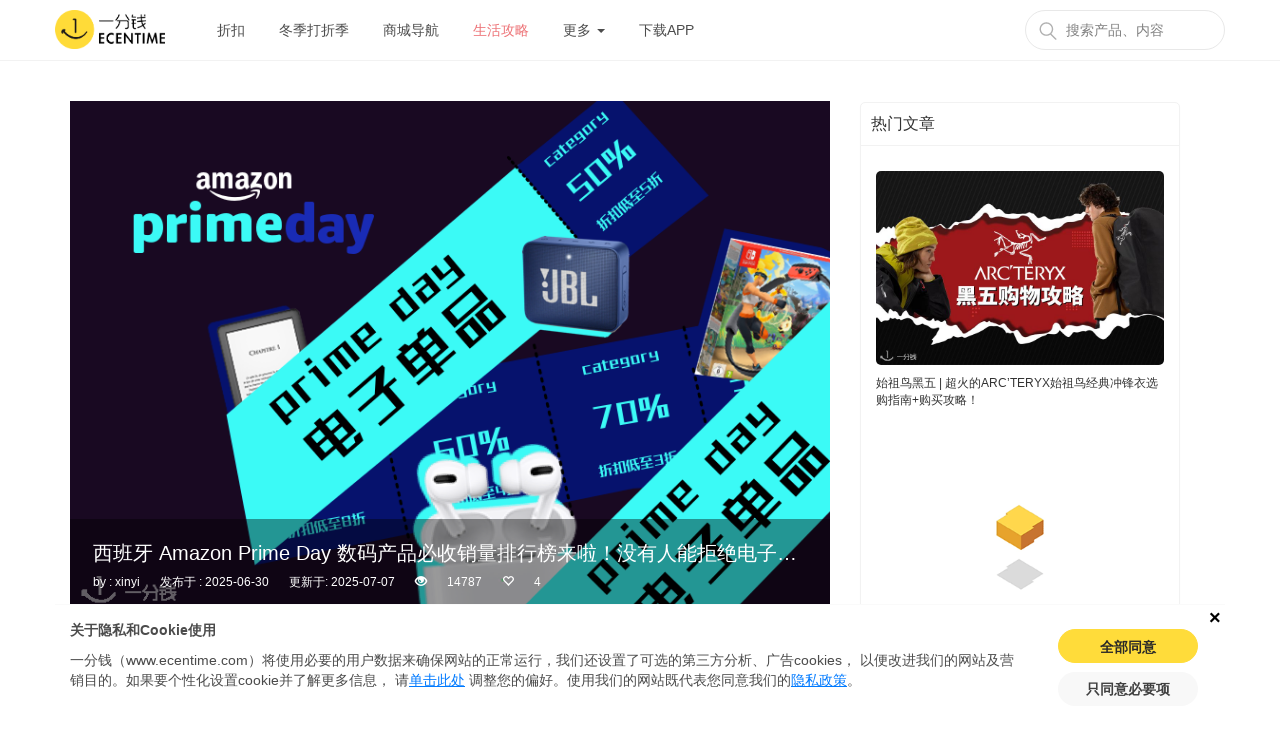

--- FILE ---
content_type: text/html; charset=utf-8
request_url: https://es.ecentime.com/article/AmazonPrimeDay-ES-DigitalElectronics
body_size: 52352
content:
<!DOCTYPE html>
<html data-n-head-ssr lang="zh-es" data-n-head="lang">
  <head>
    <meta data-n-head="true" charset="utf-8"/><meta data-n-head="true" name="viewport" content="width=device-width, initial-scale=1, maximum-scale=1.0, user-scalable=no"/><meta data-n-head="true" name="apple-itunes-app" content="app-id=1065385455"/><meta data-n-head="true" name="description" content="西班牙 Amazon Prime Day 数码产品合集快来围观！想拥有一个罗技鼠标吗？想拥有新音响吗？暑假到了，要不要搞个Go Pro记录美好生活呀！"/><meta data-n-head="true" name="keywords" content="西班牙 亚马逊 Amazon Prime Day 数码 数码产品 罗技鼠标 音响 苹果 iphne ipod iwatch 苹果手表"/><title data-n-head="true">西班牙 Amazon Prime Day 数码产品合集必收销量排行榜来啦！|一分钱 eCentime，分享品质生活！</title><link data-n-head="true" rel="icon" type="image/x-icon" href="/favicon.ico"/><link data-n-head="true" rel="canonical" href="https://es.ecentime.com/article/AmazonPrimeDay-ES-DigitalElectronics"/><script data-n-head="true" src="https://www.googletagmanager.com/gtag/js?id=G-C9XXSFKWDZ" async="true" type="69ae85c31858e258db1ed987-text/javascript"></script><script data-n-head="true" src="https://www.gstatic.com/firebasejs/4.12.1/firebase-app.js" type="69ae85c31858e258db1ed987-text/javascript"></script><script data-n-head="true" src="https://www.gstatic.com/firebasejs/4.12.1/firebase-messaging.js" type="69ae85c31858e258db1ed987-text/javascript"></script><script data-n-head="true" src="https://pagead2.googlesyndication.com/pagead/js/adsbygoogle.js?client=ca-pub-4167326061007536" async="true" crossorigin="anonymous" type="69ae85c31858e258db1ed987-text/javascript"></script><link rel="preload" href="/_nuxt/manifest.540aaae017edecf33b88.js" as="script"><link rel="preload" href="/_nuxt/vendor.cae4b27cba74c73612d7.js" as="script"><link rel="preload" href="/_nuxt/app.807aa3a060e7d74d426c.js" as="script"><link rel="preload" href="/_nuxt/layouts/common.65d9590b1ad54e6234e1.js" as="script"><link rel="preload" href="/_nuxt/pages/article/_slug.a4f1467ea0247a3d3434.js" as="script"><link rel="prefetch" href="/_nuxt/pages/newcomer/index.8cb15e5e8e36bacb1162.js"><link rel="prefetch" href="/_nuxt/pages/deal/index.04625dc9af41c7f7e761.js"><link rel="prefetch" href="/_nuxt/pages/deal/category/_cateId.410f055d14337f9806d4.js"><link rel="prefetch" href="/_nuxt/pages/productdeal/_slug.780356ddb75d7c280ba3.js"><link rel="prefetch" href="/_nuxt/pages/deal/_slug.bff776eaadf1ab79d832.js"><link rel="prefetch" href="/_nuxt/pages/article/index.a82b9ab2943bcefb6c75.js"><link rel="prefetch" href="/_nuxt/pages/deal/unique.a4630ff5a00a117e644f.js"><link rel="prefetch" href="/_nuxt/pages/deal/hot.8f87a368822a7679566c.js"><link rel="prefetch" href="/_nuxt/pages/deal/activity.525d3857b3aa2adf593f.js"><link rel="prefetch" href="/_nuxt/pages/treasures.62837f2a4548a226fd60.js"><link rel="prefetch" href="/_nuxt/pages/activity/black-friday.e11e7c58a794f6b8bc8a.js"><link rel="prefetch" href="/_nuxt/pages/mall/_slug.b6d7deddc101563ad282.js"><link rel="prefetch" href="/_nuxt/pages/offline/index.bcdcf39d0659c70f8419.js"><link rel="prefetch" href="/_nuxt/pages/search/info/_keyword.0a9fd76660ff68ed2f40.js"><link rel="prefetch" href="/_nuxt/pages/search/article/_keyword.b596de3890a3034b1347.js"><link rel="prefetch" href="/_nuxt/pages/app/web/information/_id.14a429159a8cc932e7b1.js"><link rel="prefetch" href="/_nuxt/pages/media/index.a1533e75828d232d86a8.js"><link rel="prefetch" href="/_nuxt/pages/mall/index.6812225f579de7604a6f.js"><link rel="prefetch" href="/_nuxt/pages/partner/index.ed1768c0a250923948cf.js"><link rel="prefetch" href="/_nuxt/pages/mall/category/_cate.79fbb71acbda26478702.js"><link rel="prefetch" href="/_nuxt/pages/goodShop/index.3ff8f6f4d82f63c975f7.js"><link rel="prefetch" href="/_nuxt/pages/search/mall/_keyword.69086428d1a87a14af61.js"><link rel="prefetch" href="/_nuxt/layouts/common6.6fa296e1f5af15eecf33.js"><link rel="prefetch" href="/_nuxt/layouts/common5.e6a0f7b7866bfb55796d.js"><link rel="prefetch" href="/_nuxt/layouts/common4.fc6849fdb4be723af8de.js"><link rel="prefetch" href="/_nuxt/layouts/common3.e5ff7fab7f5ff6bf00be.js"><link rel="prefetch" href="/_nuxt/layouts/common2.4375dbda2d4ccc8f734d.js"><link rel="prefetch" href="/_nuxt/layouts/common1.96b637f8b8d26eb6b2e7.js"><link rel="prefetch" href="/_nuxt/pages/activity/soldes.b19d0e04bafcec7bc285.js"><link rel="prefetch" href="/_nuxt/pages/activity/ecentimedays.c277002ec43fe2a4b77d.js"><link rel="prefetch" href="/_nuxt/pages/activity/double-eleven.bf806f6fe9936193d1ef.js"><link rel="prefetch" href="/_nuxt/pages/goodShop/_id.1a1d49426947cb39ca57.js"><link rel="prefetch" href="/_nuxt/pages/publicity/luckybunny.78c265883f1c3ce27acb.js"><link rel="prefetch" href="/_nuxt/pages/publicity/double11.b70ff75ee77c8a67e70d.js"><link rel="prefetch" href="/_nuxt/pages/publicity/blackfriday.d7dd3c70f250fbf0af10.js"><link rel="prefetch" href="/_nuxt/pages/publicity/11month.8b14b9858edec8a255c0.js"><link rel="prefetch" href="/_nuxt/pages/publicity/summersale.6469a2daae7db7a84bdc.js"><link rel="prefetch" href="/_nuxt/pages/download/index.5aeba89a99375940a549.js"><link rel="prefetch" href="/_nuxt/pages/old_index.d4f70cf68bc0093f150b.js"><link rel="prefetch" href="/_nuxt/pages/group/amazon/index.8eca10d6aa6835a4c255.js"><link rel="prefetch" href="/_nuxt/pages/group/amazon/bestseller/index.fb42be9b736c50865da1.js"><link rel="prefetch" href="/_nuxt/pages/group/amazon/bestprice/index.14fe5be39988b2a2baa3.js"><link rel="prefetch" href="/_nuxt/pages/offline/_id.0b8bf510dba21af5e891.js"><link rel="prefetch" href="/_nuxt/pages/index.a4b42cf819080754e3f9.js"><link rel="prefetch" href="/_nuxt/pages/resale/_id.3d262eed5f1a6c616335.js"><link rel="prefetch" href="/_nuxt/pages/user/_uuid.f6baf23469599fe5e90c.js"><link rel="prefetch" href="/_nuxt/pages/search.b4848c2e034060bdfb0d.js"><link rel="prefetch" href="/_nuxt/pages/treasures/s/_id.9bca5a92eea05164a33d.js"><link rel="prefetch" href="/_nuxt/pages/treasures/_id.aab60b5802a67510e2fe.js"><link rel="prefetch" href="/_nuxt/pages/shop/_id.b1fcdb162f6e91f77c64.js"><link rel="prefetch" href="/_nuxt/pages/media/_id.cc38cc5f2515097452b4.js"><link rel="prefetch" href="/_nuxt/pages/partner/_id.a7e3796f59e3c567d511.js"><link rel="prefetch" href="/_nuxt/pages/terms/index.8098883f05ce3e00858a.js"><link rel="prefetch" href="/_nuxt/pages/about/index.39fbbeb141307098f4ad.js"><link rel="prefetch" href="/_nuxt/pages/user/_uuid/_id.756179f09fb009c9b9bd.js"><link rel="prefetch" href="/_nuxt/pages/index/treasures/_id.d925691b0642f946c8db.js"><link rel="prefetch" href="/_nuxt/pages/user/index.ae060a27eae2aaf8f728.js"><link rel="prefetch" href="/_nuxt/pages/user/_uuid/index.7c2f24cbce5010cafbe3.js"><link rel="prefetch" href="/_nuxt/pages/treasures/index.d90005cd5fe4533fc7ce.js"><link rel="prefetch" href="/_nuxt/pages/index/index.7e7426d6c9e859af5b4b.js"><link rel="prefetch" href="/_nuxt/pages/christmas.eaab5000f9c7df134975.js"><link rel="prefetch" href="/_nuxt/layouts/default.d92b04dccc7e21f5a409.js"><style data-vue-ssr-id="72e7ad30:0 3d7f2a8c:0 d9c5482a:0 42ba548b:0 6a58f41c:0 156fb784:0 651a2376:0 7a60e126:0 f9adbb70:0 392705e6:0 783d25ef:0">/*! normalize.css v7.0.0 | MIT License | github.com/necolas/normalize.css */html{line-height:1.15;-ms-text-size-adjust:100%;-webkit-text-size-adjust:100%}body{margin:0}article,aside,footer,header,nav,section{display:block}h1{font-size:2em;margin:.67em 0}figcaption,figure,main{display:block}figure{margin:1em 40px}hr{-webkit-box-sizing:content-box;box-sizing:content-box;height:0;overflow:visible}pre{font-family:monospace,monospace;font-size:1em}a{background-color:transparent;-webkit-text-decoration-skip:objects}abbr[title]{border-bottom:none;text-decoration:underline;-webkit-text-decoration:underline dotted;text-decoration:underline dotted}b,strong{font-weight:inherit;font-weight:bolder}code,kbd,samp{font-family:monospace,monospace;font-size:1em}dfn{font-style:italic}mark{background-color:#ff0;color:#000}small{font-size:80%}sub,sup{font-size:75%;line-height:0;position:relative;vertical-align:baseline}sub{bottom:-.25em}sup{top:-.5em}audio,video{display:inline-block}audio:not([controls]){display:none;height:0}img{border-style:none}svg:not(:root){overflow:hidden}button,input,optgroup,select,textarea{font-family:sans-serif;font-size:100%;line-height:1.15;margin:0}button,input{overflow:visible}button,select{text-transform:none}[type=reset],[type=submit],button,html [type=button]{-webkit-appearance:button}[type=button]::-moz-focus-inner,[type=reset]::-moz-focus-inner,[type=submit]::-moz-focus-inner,button::-moz-focus-inner{border-style:none;padding:0}[type=button]:-moz-focusring,[type=reset]:-moz-focusring,[type=submit]:-moz-focusring,button:-moz-focusring{outline:1px dotted ButtonText}fieldset{padding:.35em .75em .625em}legend{-webkit-box-sizing:border-box;box-sizing:border-box;color:inherit;display:table;max-width:100%;padding:0;white-space:normal}progress{display:inline-block;vertical-align:baseline}textarea{overflow:auto}[type=checkbox],[type=radio]{-webkit-box-sizing:border-box;box-sizing:border-box;padding:0}[type=number]::-webkit-inner-spin-button,[type=number]::-webkit-outer-spin-button{height:auto}[type=search]{-webkit-appearance:textfield;outline-offset:-2px}[type=search]::-webkit-search-cancel-button,[type=search]::-webkit-search-decoration{-webkit-appearance:none}::-webkit-file-upload-button{-webkit-appearance:button;font:inherit}details,menu{display:block}summary{display:list-item}canvas{display:inline-block}[hidden],template{display:none}
/*!
 * Bootstrap v3.3.7 (http://getbootstrap.com)
 * Copyright 2011-2016 Twitter, Inc.
 * Licensed under MIT (https://github.com/twbs/bootstrap/blob/master/LICENSE)
 */
/*! normalize.css v3.0.3 | MIT License | github.com/necolas/normalize.css */html{font-family:sans-serif;-webkit-text-size-adjust:100%;-ms-text-size-adjust:100%}body{margin:0}article,aside,details,figcaption,figure,footer,header,hgroup,main,menu,nav,section,summary{display:block}audio,canvas,progress,video{display:inline-block;vertical-align:baseline}audio:not([controls]){display:none;height:0}[hidden],template{display:none}a{background-color:transparent}a:active,a:hover{outline:0}abbr[title]{border-bottom:1px dotted}b,strong{font-weight:700}dfn{font-style:italic}h1{margin:.67em 0;font-size:2em}mark{color:#000;background:#ff0}small{font-size:80%}sub,sup{position:relative;font-size:75%;line-height:0;vertical-align:baseline}sup{top:-.5em}sub{bottom:-.25em}img{border:0}svg:not(:root){overflow:hidden}figure{margin:1em 40px}hr{height:0;-webkit-box-sizing:content-box;box-sizing:content-box}pre{overflow:auto}code,kbd,pre,samp{font-family:monospace,monospace;font-size:1em}button,input,optgroup,select,textarea{margin:0;font:inherit;color:inherit}button{overflow:visible}button,select{text-transform:none}button,html input[type=button],input[type=reset],input[type=submit]{-webkit-appearance:button;cursor:pointer}button[disabled],html input[disabled]{cursor:default}button::-moz-focus-inner,input::-moz-focus-inner{padding:0;border:0}input{line-height:normal}input[type=checkbox],input[type=radio]{-webkit-box-sizing:border-box;box-sizing:border-box;padding:0}input[type=number]::-webkit-inner-spin-button,input[type=number]::-webkit-outer-spin-button{height:auto}input[type=search]{-webkit-box-sizing:content-box;box-sizing:content-box;-webkit-appearance:textfield}input[type=search]::-webkit-search-cancel-button,input[type=search]::-webkit-search-decoration{-webkit-appearance:none}fieldset{padding:.35em .625em .75em;margin:0 2px;border:1px solid silver}textarea{overflow:auto}optgroup{font-weight:700}table{border-spacing:0;border-collapse:collapse}td,th{padding:0}
/*! Source: https://github.com/h5bp/html5-boilerplate/blob/master/src/css/main.css */@media print{*,:after,:before{color:#000!important;text-shadow:none!important;background:transparent!important;-webkit-box-shadow:none!important;box-shadow:none!important}a,a:visited{text-decoration:underline}a[href]:after{content:" (" attr(href) ")"}abbr[title]:after{content:" (" attr(title) ")"}a[href^="#"]:after,a[href^="javascript:"]:after{content:""}blockquote,pre{border:1px solid #999;page-break-inside:avoid}thead{display:table-header-group}img,tr{page-break-inside:avoid}img{max-width:100%!important}h2,h3,p{orphans:3;widows:3}h2,h3{page-break-after:avoid}.navbar{display:none}.btn>.caret,.dropup>.btn>.caret{border-top-color:#000!important}.label{border:1px solid #000}.table{border-collapse:collapse!important}.table td,.table th{background-color:#fff!important}.table-bordered td,.table-bordered th{border:1px solid #ddd!important}}@font-face{font-family:Glyphicons Halflings;src:url(/_nuxt/fonts/glyphicons-halflings-regular.f4769f9.eot);src:url(/_nuxt/fonts/glyphicons-halflings-regular.f4769f9.eot?#iefix) format("embedded-opentype"),url(/_nuxt/fonts/glyphicons-halflings-regular.448c34a.woff2) format("woff2"),url(/_nuxt/fonts/glyphicons-halflings-regular.fa27723.woff) format("woff"),url(/_nuxt/fonts/glyphicons-halflings-regular.e18bbf6.ttf) format("truetype"),url(/_nuxt/img/glyphicons-halflings-regular.f721466.svg#glyphicons_halflingsregular) format("svg")}.glyphicon{position:relative;top:1px;display:inline-block;font-family:Glyphicons Halflings;font-style:normal;font-weight:400;line-height:1;-webkit-font-smoothing:antialiased;-moz-osx-font-smoothing:grayscale}.glyphicon-asterisk:before{content:"*"}.glyphicon-plus:before{content:"+"}.glyphicon-eur:before,.glyphicon-euro:before{content:"\20AC"}.glyphicon-minus:before{content:"\2212"}.glyphicon-cloud:before{content:"\2601"}.glyphicon-envelope:before{content:"\2709"}.glyphicon-pencil:before{content:"\270F"}.glyphicon-glass:before{content:"\E001"}.glyphicon-music:before{content:"\E002"}.glyphicon-search:before{content:"\E003"}.glyphicon-heart:before{content:"\E005"}.glyphicon-star:before{content:"\E006"}.glyphicon-star-empty:before{content:"\E007"}.glyphicon-user:before{content:"\E008"}.glyphicon-film:before{content:"\E009"}.glyphicon-th-large:before{content:"\E010"}.glyphicon-th:before{content:"\E011"}.glyphicon-th-list:before{content:"\E012"}.glyphicon-ok:before{content:"\E013"}.glyphicon-remove:before{content:"\E014"}.glyphicon-zoom-in:before{content:"\E015"}.glyphicon-zoom-out:before{content:"\E016"}.glyphicon-off:before{content:"\E017"}.glyphicon-signal:before{content:"\E018"}.glyphicon-cog:before{content:"\E019"}.glyphicon-trash:before{content:"\E020"}.glyphicon-home:before{content:"\E021"}.glyphicon-file:before{content:"\E022"}.glyphicon-time:before{content:"\E023"}.glyphicon-road:before{content:"\E024"}.glyphicon-download-alt:before{content:"\E025"}.glyphicon-download:before{content:"\E026"}.glyphicon-upload:before{content:"\E027"}.glyphicon-inbox:before{content:"\E028"}.glyphicon-play-circle:before{content:"\E029"}.glyphicon-repeat:before{content:"\E030"}.glyphicon-refresh:before{content:"\E031"}.glyphicon-list-alt:before{content:"\E032"}.glyphicon-lock:before{content:"\E033"}.glyphicon-flag:before{content:"\E034"}.glyphicon-headphones:before{content:"\E035"}.glyphicon-volume-off:before{content:"\E036"}.glyphicon-volume-down:before{content:"\E037"}.glyphicon-volume-up:before{content:"\E038"}.glyphicon-qrcode:before{content:"\E039"}.glyphicon-barcode:before{content:"\E040"}.glyphicon-tag:before{content:"\E041"}.glyphicon-tags:before{content:"\E042"}.glyphicon-book:before{content:"\E043"}.glyphicon-bookmark:before{content:"\E044"}.glyphicon-print:before{content:"\E045"}.glyphicon-camera:before{content:"\E046"}.glyphicon-font:before{content:"\E047"}.glyphicon-bold:before{content:"\E048"}.glyphicon-italic:before{content:"\E049"}.glyphicon-text-height:before{content:"\E050"}.glyphicon-text-width:before{content:"\E051"}.glyphicon-align-left:before{content:"\E052"}.glyphicon-align-center:before{content:"\E053"}.glyphicon-align-right:before{content:"\E054"}.glyphicon-align-justify:before{content:"\E055"}.glyphicon-list:before{content:"\E056"}.glyphicon-indent-left:before{content:"\E057"}.glyphicon-indent-right:before{content:"\E058"}.glyphicon-facetime-video:before{content:"\E059"}.glyphicon-picture:before{content:"\E060"}.glyphicon-map-marker:before{content:"\E062"}.glyphicon-adjust:before{content:"\E063"}.glyphicon-tint:before{content:"\E064"}.glyphicon-edit:before{content:"\E065"}.glyphicon-share:before{content:"\E066"}.glyphicon-check:before{content:"\E067"}.glyphicon-move:before{content:"\E068"}.glyphicon-step-backward:before{content:"\E069"}.glyphicon-fast-backward:before{content:"\E070"}.glyphicon-backward:before{content:"\E071"}.glyphicon-play:before{content:"\E072"}.glyphicon-pause:before{content:"\E073"}.glyphicon-stop:before{content:"\E074"}.glyphicon-forward:before{content:"\E075"}.glyphicon-fast-forward:before{content:"\E076"}.glyphicon-step-forward:before{content:"\E077"}.glyphicon-eject:before{content:"\E078"}.glyphicon-chevron-left:before{content:"\E079"}.glyphicon-chevron-right:before{content:"\E080"}.glyphicon-plus-sign:before{content:"\E081"}.glyphicon-minus-sign:before{content:"\E082"}.glyphicon-remove-sign:before{content:"\E083"}.glyphicon-ok-sign:before{content:"\E084"}.glyphicon-question-sign:before{content:"\E085"}.glyphicon-info-sign:before{content:"\E086"}.glyphicon-screenshot:before{content:"\E087"}.glyphicon-remove-circle:before{content:"\E088"}.glyphicon-ok-circle:before{content:"\E089"}.glyphicon-ban-circle:before{content:"\E090"}.glyphicon-arrow-left:before{content:"\E091"}.glyphicon-arrow-right:before{content:"\E092"}.glyphicon-arrow-up:before{content:"\E093"}.glyphicon-arrow-down:before{content:"\E094"}.glyphicon-share-alt:before{content:"\E095"}.glyphicon-resize-full:before{content:"\E096"}.glyphicon-resize-small:before{content:"\E097"}.glyphicon-exclamation-sign:before{content:"\E101"}.glyphicon-gift:before{content:"\E102"}.glyphicon-leaf:before{content:"\E103"}.glyphicon-fire:before{content:"\E104"}.glyphicon-eye-open:before{content:"\E105"}.glyphicon-eye-close:before{content:"\E106"}.glyphicon-warning-sign:before{content:"\E107"}.glyphicon-plane:before{content:"\E108"}.glyphicon-calendar:before{content:"\E109"}.glyphicon-random:before{content:"\E110"}.glyphicon-comment:before{content:"\E111"}.glyphicon-magnet:before{content:"\E112"}.glyphicon-chevron-up:before{content:"\E113"}.glyphicon-chevron-down:before{content:"\E114"}.glyphicon-retweet:before{content:"\E115"}.glyphicon-shopping-cart:before{content:"\E116"}.glyphicon-folder-close:before{content:"\E117"}.glyphicon-folder-open:before{content:"\E118"}.glyphicon-resize-vertical:before{content:"\E119"}.glyphicon-resize-horizontal:before{content:"\E120"}.glyphicon-hdd:before{content:"\E121"}.glyphicon-bullhorn:before{content:"\E122"}.glyphicon-bell:before{content:"\E123"}.glyphicon-certificate:before{content:"\E124"}.glyphicon-thumbs-up:before{content:"\E125"}.glyphicon-thumbs-down:before{content:"\E126"}.glyphicon-hand-right:before{content:"\E127"}.glyphicon-hand-left:before{content:"\E128"}.glyphicon-hand-up:before{content:"\E129"}.glyphicon-hand-down:before{content:"\E130"}.glyphicon-circle-arrow-right:before{content:"\E131"}.glyphicon-circle-arrow-left:before{content:"\E132"}.glyphicon-circle-arrow-up:before{content:"\E133"}.glyphicon-circle-arrow-down:before{content:"\E134"}.glyphicon-globe:before{content:"\E135"}.glyphicon-wrench:before{content:"\E136"}.glyphicon-tasks:before{content:"\E137"}.glyphicon-filter:before{content:"\E138"}.glyphicon-briefcase:before{content:"\E139"}.glyphicon-fullscreen:before{content:"\E140"}.glyphicon-dashboard:before{content:"\E141"}.glyphicon-paperclip:before{content:"\E142"}.glyphicon-heart-empty:before{content:"\E143"}.glyphicon-link:before{content:"\E144"}.glyphicon-phone:before{content:"\E145"}.glyphicon-pushpin:before{content:"\E146"}.glyphicon-usd:before{content:"\E148"}.glyphicon-gbp:before{content:"\E149"}.glyphicon-sort:before{content:"\E150"}.glyphicon-sort-by-alphabet:before{content:"\E151"}.glyphicon-sort-by-alphabet-alt:before{content:"\E152"}.glyphicon-sort-by-order:before{content:"\E153"}.glyphicon-sort-by-order-alt:before{content:"\E154"}.glyphicon-sort-by-attributes:before{content:"\E155"}.glyphicon-sort-by-attributes-alt:before{content:"\E156"}.glyphicon-unchecked:before{content:"\E157"}.glyphicon-expand:before{content:"\E158"}.glyphicon-collapse-down:before{content:"\E159"}.glyphicon-collapse-up:before{content:"\E160"}.glyphicon-log-in:before{content:"\E161"}.glyphicon-flash:before{content:"\E162"}.glyphicon-log-out:before{content:"\E163"}.glyphicon-new-window:before{content:"\E164"}.glyphicon-record:before{content:"\E165"}.glyphicon-save:before{content:"\E166"}.glyphicon-open:before{content:"\E167"}.glyphicon-saved:before{content:"\E168"}.glyphicon-import:before{content:"\E169"}.glyphicon-export:before{content:"\E170"}.glyphicon-send:before{content:"\E171"}.glyphicon-floppy-disk:before{content:"\E172"}.glyphicon-floppy-saved:before{content:"\E173"}.glyphicon-floppy-remove:before{content:"\E174"}.glyphicon-floppy-save:before{content:"\E175"}.glyphicon-floppy-open:before{content:"\E176"}.glyphicon-credit-card:before{content:"\E177"}.glyphicon-transfer:before{content:"\E178"}.glyphicon-cutlery:before{content:"\E179"}.glyphicon-header:before{content:"\E180"}.glyphicon-compressed:before{content:"\E181"}.glyphicon-earphone:before{content:"\E182"}.glyphicon-phone-alt:before{content:"\E183"}.glyphicon-tower:before{content:"\E184"}.glyphicon-stats:before{content:"\E185"}.glyphicon-sd-video:before{content:"\E186"}.glyphicon-hd-video:before{content:"\E187"}.glyphicon-subtitles:before{content:"\E188"}.glyphicon-sound-stereo:before{content:"\E189"}.glyphicon-sound-dolby:before{content:"\E190"}.glyphicon-sound-5-1:before{content:"\E191"}.glyphicon-sound-6-1:before{content:"\E192"}.glyphicon-sound-7-1:before{content:"\E193"}.glyphicon-copyright-mark:before{content:"\E194"}.glyphicon-registration-mark:before{content:"\E195"}.glyphicon-cloud-download:before{content:"\E197"}.glyphicon-cloud-upload:before{content:"\E198"}.glyphicon-tree-conifer:before{content:"\E199"}.glyphicon-tree-deciduous:before{content:"\E200"}.glyphicon-cd:before{content:"\E201"}.glyphicon-save-file:before{content:"\E202"}.glyphicon-open-file:before{content:"\E203"}.glyphicon-level-up:before{content:"\E204"}.glyphicon-copy:before{content:"\E205"}.glyphicon-paste:before{content:"\E206"}.glyphicon-alert:before{content:"\E209"}.glyphicon-equalizer:before{content:"\E210"}.glyphicon-king:before{content:"\E211"}.glyphicon-queen:before{content:"\E212"}.glyphicon-pawn:before{content:"\E213"}.glyphicon-bishop:before{content:"\E214"}.glyphicon-knight:before{content:"\E215"}.glyphicon-baby-formula:before{content:"\E216"}.glyphicon-tent:before{content:"\26FA"}.glyphicon-blackboard:before{content:"\E218"}.glyphicon-bed:before{content:"\E219"}.glyphicon-apple:before{content:"\F8FF"}.glyphicon-erase:before{content:"\E221"}.glyphicon-hourglass:before{content:"\231B"}.glyphicon-lamp:before{content:"\E223"}.glyphicon-duplicate:before{content:"\E224"}.glyphicon-piggy-bank:before{content:"\E225"}.glyphicon-scissors:before{content:"\E226"}.glyphicon-bitcoin:before,.glyphicon-btc:before,.glyphicon-xbt:before{content:"\E227"}.glyphicon-jpy:before,.glyphicon-yen:before{content:"\A5"}.glyphicon-rub:before,.glyphicon-ruble:before{content:"\20BD"}.glyphicon-scale:before{content:"\E230"}.glyphicon-ice-lolly:before{content:"\E231"}.glyphicon-ice-lolly-tasted:before{content:"\E232"}.glyphicon-education:before{content:"\E233"}.glyphicon-option-horizontal:before{content:"\E234"}.glyphicon-option-vertical:before{content:"\E235"}.glyphicon-menu-hamburger:before{content:"\E236"}.glyphicon-modal-window:before{content:"\E237"}.glyphicon-oil:before{content:"\E238"}.glyphicon-grain:before{content:"\E239"}.glyphicon-sunglasses:before{content:"\E240"}.glyphicon-text-size:before{content:"\E241"}.glyphicon-text-color:before{content:"\E242"}.glyphicon-text-background:before{content:"\E243"}.glyphicon-object-align-top:before{content:"\E244"}.glyphicon-object-align-bottom:before{content:"\E245"}.glyphicon-object-align-horizontal:before{content:"\E246"}.glyphicon-object-align-left:before{content:"\E247"}.glyphicon-object-align-vertical:before{content:"\E248"}.glyphicon-object-align-right:before{content:"\E249"}.glyphicon-triangle-right:before{content:"\E250"}.glyphicon-triangle-left:before{content:"\E251"}.glyphicon-triangle-bottom:before{content:"\E252"}.glyphicon-triangle-top:before{content:"\E253"}.glyphicon-console:before{content:"\E254"}.glyphicon-superscript:before{content:"\E255"}.glyphicon-subscript:before{content:"\E256"}.glyphicon-menu-left:before{content:"\E257"}.glyphicon-menu-right:before{content:"\E258"}.glyphicon-menu-down:before{content:"\E259"}.glyphicon-menu-up:before{content:"\E260"}*,:after,:before{-webkit-box-sizing:border-box;box-sizing:border-box}html{font-size:10px;-webkit-tap-highlight-color:rgba(0,0,0,0)}body{font-family:Helvetica Neue,Helvetica,Arial,sans-serif;font-size:14px;line-height:1.42857143;color:#333;background-color:#fff}button,input,select,textarea{font-family:inherit;font-size:inherit;line-height:inherit}a{color:#337ab7;text-decoration:none}a:focus,a:hover{color:#23527c;text-decoration:underline}a:focus{outline:5px auto -webkit-focus-ring-color;outline-offset:-2px}figure{margin:0}img{vertical-align:middle}.carousel-inner>.item>a>img,.carousel-inner>.item>img,.img-responsive,.thumbnail>img,.thumbnail a>img{display:block;max-width:100%;height:auto}.img-rounded{border-radius:6px}.img-thumbnail{display:inline-block;max-width:100%;height:auto;padding:4px;line-height:1.42857143;background-color:#fff;border:1px solid #ddd;border-radius:4px;-webkit-transition:all .2s ease-in-out;transition:all .2s ease-in-out}.img-circle{border-radius:50%}hr{margin-top:20px;margin-bottom:20px;border:0;border-top:1px solid #eee}.sr-only{position:absolute;width:1px;height:1px;padding:0;margin:-1px;overflow:hidden;clip:rect(0,0,0,0);border:0}.sr-only-focusable:active,.sr-only-focusable:focus{position:static;width:auto;height:auto;margin:0;overflow:visible;clip:auto}[role=button]{cursor:pointer}.h1,.h2,.h3,.h4,.h5,.h6,h1,h2,h3,h4,h5,h6{font-family:inherit;font-weight:500;line-height:1.1;color:inherit}.h1 .small,.h1 small,.h2 .small,.h2 small,.h3 .small,.h3 small,.h4 .small,.h4 small,.h5 .small,.h5 small,.h6 .small,.h6 small,h1 .small,h1 small,h2 .small,h2 small,h3 .small,h3 small,h4 .small,h4 small,h5 .small,h5 small,h6 .small,h6 small{font-weight:400;line-height:1;color:#777}.h1,.h2,.h3,h1,h2,h3{margin-top:20px;margin-bottom:10px}.h1 .small,.h1 small,.h2 .small,.h2 small,.h3 .small,.h3 small,h1 .small,h1 small,h2 .small,h2 small,h3 .small,h3 small{font-size:65%}.h4,.h5,.h6,h4,h5,h6{margin-top:10px;margin-bottom:10px}.h4 .small,.h4 small,.h5 .small,.h5 small,.h6 .small,.h6 small,h4 .small,h4 small,h5 .small,h5 small,h6 .small,h6 small{font-size:75%}.h1,h1{font-size:36px}.h2,h2{font-size:30px}.h3,h3{font-size:24px}.h4,h4{font-size:18px}.h5,h5{font-size:14px}.h6,h6{font-size:12px}p{margin:0 0 10px}.lead{margin-bottom:20px;font-size:16px;font-weight:300;line-height:1.4}@media (min-width:768px){.lead{font-size:21px}}.small,small{font-size:85%}.mark,mark{padding:.2em;background-color:#fcf8e3}.text-left{text-align:left}.text-right{text-align:right}.text-center{text-align:center}.text-justify{text-align:justify}.text-nowrap{white-space:nowrap}.text-lowercase{text-transform:lowercase}.text-uppercase{text-transform:uppercase}.text-capitalize{text-transform:capitalize}.text-muted{color:#777}.text-primary{color:#337ab7}a.text-primary:focus,a.text-primary:hover{color:#286090}.text-success{color:#3c763d}a.text-success:focus,a.text-success:hover{color:#2b542c}.text-info{color:#31708f}a.text-info:focus,a.text-info:hover{color:#245269}.text-warning{color:#8a6d3b}a.text-warning:focus,a.text-warning:hover{color:#66512c}.text-danger{color:#a94442}a.text-danger:focus,a.text-danger:hover{color:#843534}.bg-primary{color:#fff;background-color:#337ab7}a.bg-primary:focus,a.bg-primary:hover{background-color:#286090}.bg-success{background-color:#dff0d8}a.bg-success:focus,a.bg-success:hover{background-color:#c1e2b3}.bg-info{background-color:#d9edf7}a.bg-info:focus,a.bg-info:hover{background-color:#afd9ee}.bg-warning{background-color:#fcf8e3}a.bg-warning:focus,a.bg-warning:hover{background-color:#f7ecb5}.bg-danger{background-color:#f2dede}a.bg-danger:focus,a.bg-danger:hover{background-color:#e4b9b9}.page-header{padding-bottom:9px;margin:40px 0 20px;border-bottom:1px solid #eee}ol,ul{margin-top:0;margin-bottom:10px}ol ol,ol ul,ul ol,ul ul{margin-bottom:0}.list-inline,.list-unstyled{padding-left:0;list-style:none}.list-inline{margin-left:-5px}.list-inline>li{display:inline-block;padding-right:5px;padding-left:5px}dl{margin-top:0;margin-bottom:20px}dd,dt{line-height:1.42857143}dt{font-weight:700}dd{margin-left:0}@media (min-width:768px){.dl-horizontal dt{float:left;width:160px;overflow:hidden;clear:left;text-align:right;text-overflow:ellipsis;white-space:nowrap}.dl-horizontal dd{margin-left:180px}}abbr[data-original-title],abbr[title]{cursor:help;border-bottom:1px dotted #777}.initialism{font-size:90%;text-transform:uppercase}blockquote{padding:10px 20px;margin:0 0 20px;font-size:17.5px;border-left:5px solid #eee}blockquote ol:last-child,blockquote p:last-child,blockquote ul:last-child{margin-bottom:0}blockquote .small,blockquote footer,blockquote small{display:block;font-size:80%;line-height:1.42857143;color:#777}blockquote .small:before,blockquote footer:before,blockquote small:before{content:"\2014   \A0"}.blockquote-reverse,blockquote.pull-right{padding-right:15px;padding-left:0;text-align:right;border-right:5px solid #eee;border-left:0}.blockquote-reverse .small:before,.blockquote-reverse footer:before,.blockquote-reverse small:before,blockquote.pull-right .small:before,blockquote.pull-right footer:before,blockquote.pull-right small:before{content:""}.blockquote-reverse .small:after,.blockquote-reverse footer:after,.blockquote-reverse small:after,blockquote.pull-right .small:after,blockquote.pull-right footer:after,blockquote.pull-right small:after{content:"\A0   \2014"}address{margin-bottom:20px;font-style:normal;line-height:1.42857143}code,kbd,pre,samp{font-family:Menlo,Monaco,Consolas,Courier New,monospace}code{color:#c7254e;background-color:#f9f2f4;border-radius:4px}code,kbd{padding:2px 4px;font-size:90%}kbd{color:#fff;background-color:#333;border-radius:3px;-webkit-box-shadow:inset 0 -1px 0 rgba(0,0,0,.25);box-shadow:inset 0 -1px 0 rgba(0,0,0,.25)}kbd kbd{padding:0;font-size:100%;font-weight:700;-webkit-box-shadow:none;box-shadow:none}pre{display:block;padding:9.5px;margin:0 0 10px;font-size:13px;line-height:1.42857143;color:#333;word-break:break-all;word-wrap:break-word;background-color:#f5f5f5;border:1px solid #ccc;border-radius:4px}pre code{padding:0;font-size:inherit;color:inherit;white-space:pre-wrap;background-color:transparent;border-radius:0}.pre-scrollable{max-height:340px;overflow-y:scroll}body .container{padding-right:15px;padding-left:15px;margin-right:auto;margin-left:auto}@media (min-width:768px){body .container{width:750px}}@media (min-width:992px){body .container{width:970px}}@media (min-width:1200px){body .container{width:1170px}}.container-fluid{padding-right:15px;padding-left:15px;margin-right:auto;margin-left:auto}.row{margin-right:-15px;margin-left:-15px}.col-lg-1,.col-lg-2,.col-lg-3,.col-lg-4,.col-lg-5,.col-lg-6,.col-lg-7,.col-lg-8,.col-lg-9,.col-lg-10,.col-lg-11,.col-lg-12,.col-md-1,.col-md-2,.col-md-3,.col-md-4,.col-md-5,.col-md-6,.col-md-7,.col-md-8,.col-md-9,.col-md-10,.col-md-11,.col-md-12,.col-sm-1,.col-sm-2,.col-sm-3,.col-sm-4,.col-sm-5,.col-sm-6,.col-sm-7,.col-sm-8,.col-sm-9,.col-sm-10,.col-sm-11,.col-sm-12,.col-xs-1,.col-xs-2,.col-xs-3,.col-xs-4,.col-xs-5,.col-xs-6,.col-xs-7,.col-xs-8,.col-xs-9,.col-xs-10,.col-xs-11,.col-xs-12{position:relative;min-height:1px;padding-right:15px;padding-left:15px}.col-xs-1,.col-xs-2,.col-xs-3,.col-xs-4,.col-xs-5,.col-xs-6,.col-xs-7,.col-xs-8,.col-xs-9,.col-xs-10,.col-xs-11,.col-xs-12{float:left}.col-xs-12{width:100%}.col-xs-11{width:91.66666667%}.col-xs-10{width:83.33333333%}.col-xs-9{width:75%}.col-xs-8{width:66.66666667%}.col-xs-7{width:58.33333333%}.col-xs-6{width:50%}.col-xs-5{width:41.66666667%}.col-xs-4{width:33.33333333%}.col-xs-3{width:25%}.col-xs-2{width:16.66666667%}.col-xs-1{width:8.33333333%}.col-xs-pull-12{right:100%}.col-xs-pull-11{right:91.66666667%}.col-xs-pull-10{right:83.33333333%}.col-xs-pull-9{right:75%}.col-xs-pull-8{right:66.66666667%}.col-xs-pull-7{right:58.33333333%}.col-xs-pull-6{right:50%}.col-xs-pull-5{right:41.66666667%}.col-xs-pull-4{right:33.33333333%}.col-xs-pull-3{right:25%}.col-xs-pull-2{right:16.66666667%}.col-xs-pull-1{right:8.33333333%}.col-xs-pull-0{right:auto}.col-xs-push-12{left:100%}.col-xs-push-11{left:91.66666667%}.col-xs-push-10{left:83.33333333%}.col-xs-push-9{left:75%}.col-xs-push-8{left:66.66666667%}.col-xs-push-7{left:58.33333333%}.col-xs-push-6{left:50%}.col-xs-push-5{left:41.66666667%}.col-xs-push-4{left:33.33333333%}.col-xs-push-3{left:25%}.col-xs-push-2{left:16.66666667%}.col-xs-push-1{left:8.33333333%}.col-xs-push-0{left:auto}.col-xs-offset-12{margin-left:100%}.col-xs-offset-11{margin-left:91.66666667%}.col-xs-offset-10{margin-left:83.33333333%}.col-xs-offset-9{margin-left:75%}.col-xs-offset-8{margin-left:66.66666667%}.col-xs-offset-7{margin-left:58.33333333%}.col-xs-offset-6{margin-left:50%}.col-xs-offset-5{margin-left:41.66666667%}.col-xs-offset-4{margin-left:33.33333333%}.col-xs-offset-3{margin-left:25%}.col-xs-offset-2{margin-left:16.66666667%}.col-xs-offset-1{margin-left:8.33333333%}.col-xs-offset-0{margin-left:0}@media (min-width:768px){.col-sm-1,.col-sm-2,.col-sm-3,.col-sm-4,.col-sm-5,.col-sm-6,.col-sm-7,.col-sm-8,.col-sm-9,.col-sm-10,.col-sm-11,.col-sm-12{float:left}.col-sm-12{width:100%}.col-sm-11{width:91.66666667%}.col-sm-10{width:83.33333333%}.col-sm-9{width:75%}.col-sm-8{width:66.66666667%}.col-sm-7{width:58.33333333%}.col-sm-6{width:50%}.col-sm-5{width:41.66666667%}.col-sm-4{width:33.33333333%}.col-sm-3{width:25%}.col-sm-2{width:16.66666667%}.col-sm-1{width:8.33333333%}.col-sm-pull-12{right:100%}.col-sm-pull-11{right:91.66666667%}.col-sm-pull-10{right:83.33333333%}.col-sm-pull-9{right:75%}.col-sm-pull-8{right:66.66666667%}.col-sm-pull-7{right:58.33333333%}.col-sm-pull-6{right:50%}.col-sm-pull-5{right:41.66666667%}.col-sm-pull-4{right:33.33333333%}.col-sm-pull-3{right:25%}.col-sm-pull-2{right:16.66666667%}.col-sm-pull-1{right:8.33333333%}.col-sm-pull-0{right:auto}.col-sm-push-12{left:100%}.col-sm-push-11{left:91.66666667%}.col-sm-push-10{left:83.33333333%}.col-sm-push-9{left:75%}.col-sm-push-8{left:66.66666667%}.col-sm-push-7{left:58.33333333%}.col-sm-push-6{left:50%}.col-sm-push-5{left:41.66666667%}.col-sm-push-4{left:33.33333333%}.col-sm-push-3{left:25%}.col-sm-push-2{left:16.66666667%}.col-sm-push-1{left:8.33333333%}.col-sm-push-0{left:auto}.col-sm-offset-12{margin-left:100%}.col-sm-offset-11{margin-left:91.66666667%}.col-sm-offset-10{margin-left:83.33333333%}.col-sm-offset-9{margin-left:75%}.col-sm-offset-8{margin-left:66.66666667%}.col-sm-offset-7{margin-left:58.33333333%}.col-sm-offset-6{margin-left:50%}.col-sm-offset-5{margin-left:41.66666667%}.col-sm-offset-4{margin-left:33.33333333%}.col-sm-offset-3{margin-left:25%}.col-sm-offset-2{margin-left:16.66666667%}.col-sm-offset-1{margin-left:8.33333333%}.col-sm-offset-0{margin-left:0}}@media (min-width:992px){.col-md-1,.col-md-2,.col-md-3,.col-md-4,.col-md-5,.col-md-6,.col-md-7,.col-md-8,.col-md-9,.col-md-10,.col-md-11,.col-md-12{float:left}.col-md-12{width:100%}.col-md-11{width:91.66666667%}.col-md-10{width:83.33333333%}.col-md-9{width:75%}.col-md-8{width:66.66666667%}.col-md-7{width:58.33333333%}.col-md-6{width:50%}.col-md-5{width:41.66666667%}.col-md-4{width:33.33333333%}.col-md-3{width:25%}.col-md-2{width:16.66666667%}.col-md-1{width:8.33333333%}.col-md-pull-12{right:100%}.col-md-pull-11{right:91.66666667%}.col-md-pull-10{right:83.33333333%}.col-md-pull-9{right:75%}.col-md-pull-8{right:66.66666667%}.col-md-pull-7{right:58.33333333%}.col-md-pull-6{right:50%}.col-md-pull-5{right:41.66666667%}.col-md-pull-4{right:33.33333333%}.col-md-pull-3{right:25%}.col-md-pull-2{right:16.66666667%}.col-md-pull-1{right:8.33333333%}.col-md-pull-0{right:auto}.col-md-push-12{left:100%}.col-md-push-11{left:91.66666667%}.col-md-push-10{left:83.33333333%}.col-md-push-9{left:75%}.col-md-push-8{left:66.66666667%}.col-md-push-7{left:58.33333333%}.col-md-push-6{left:50%}.col-md-push-5{left:41.66666667%}.col-md-push-4{left:33.33333333%}.col-md-push-3{left:25%}.col-md-push-2{left:16.66666667%}.col-md-push-1{left:8.33333333%}.col-md-push-0{left:auto}.col-md-offset-12{margin-left:100%}.col-md-offset-11{margin-left:91.66666667%}.col-md-offset-10{margin-left:83.33333333%}.col-md-offset-9{margin-left:75%}.col-md-offset-8{margin-left:66.66666667%}.col-md-offset-7{margin-left:58.33333333%}.col-md-offset-6{margin-left:50%}.col-md-offset-5{margin-left:41.66666667%}.col-md-offset-4{margin-left:33.33333333%}.col-md-offset-3{margin-left:25%}.col-md-offset-2{margin-left:16.66666667%}.col-md-offset-1{margin-left:8.33333333%}.col-md-offset-0{margin-left:0}}@media (min-width:1200px){.col-lg-1,.col-lg-2,.col-lg-3,.col-lg-4,.col-lg-5,.col-lg-6,.col-lg-7,.col-lg-8,.col-lg-9,.col-lg-10,.col-lg-11,.col-lg-12{float:left}.col-lg-12{width:100%}.col-lg-11{width:91.66666667%}.col-lg-10{width:83.33333333%}.col-lg-9{width:75%}.col-lg-8{width:66.66666667%}.col-lg-7{width:58.33333333%}.col-lg-6{width:50%}.col-lg-5{width:41.66666667%}.col-lg-4{width:33.33333333%}.col-lg-3{width:25%}.col-lg-2{width:16.66666667%}.col-lg-1{width:8.33333333%}.col-lg-pull-12{right:100%}.col-lg-pull-11{right:91.66666667%}.col-lg-pull-10{right:83.33333333%}.col-lg-pull-9{right:75%}.col-lg-pull-8{right:66.66666667%}.col-lg-pull-7{right:58.33333333%}.col-lg-pull-6{right:50%}.col-lg-pull-5{right:41.66666667%}.col-lg-pull-4{right:33.33333333%}.col-lg-pull-3{right:25%}.col-lg-pull-2{right:16.66666667%}.col-lg-pull-1{right:8.33333333%}.col-lg-pull-0{right:auto}.col-lg-push-12{left:100%}.col-lg-push-11{left:91.66666667%}.col-lg-push-10{left:83.33333333%}.col-lg-push-9{left:75%}.col-lg-push-8{left:66.66666667%}.col-lg-push-7{left:58.33333333%}.col-lg-push-6{left:50%}.col-lg-push-5{left:41.66666667%}.col-lg-push-4{left:33.33333333%}.col-lg-push-3{left:25%}.col-lg-push-2{left:16.66666667%}.col-lg-push-1{left:8.33333333%}.col-lg-push-0{left:auto}.col-lg-offset-12{margin-left:100%}.col-lg-offset-11{margin-left:91.66666667%}.col-lg-offset-10{margin-left:83.33333333%}.col-lg-offset-9{margin-left:75%}.col-lg-offset-8{margin-left:66.66666667%}.col-lg-offset-7{margin-left:58.33333333%}.col-lg-offset-6{margin-left:50%}.col-lg-offset-5{margin-left:41.66666667%}.col-lg-offset-4{margin-left:33.33333333%}.col-lg-offset-3{margin-left:25%}.col-lg-offset-2{margin-left:16.66666667%}.col-lg-offset-1{margin-left:8.33333333%}.col-lg-offset-0{margin-left:0}}table{background-color:transparent}caption{padding-top:8px;padding-bottom:8px;color:#777}caption,th{text-align:left}.table{width:100%;max-width:100%;margin-bottom:20px}.table>tbody>tr>td,.table>tbody>tr>th,.table>tfoot>tr>td,.table>tfoot>tr>th,.table>thead>tr>td,.table>thead>tr>th{padding:8px;line-height:1.42857143;vertical-align:top;border-top:1px solid #ddd}.table>thead>tr>th{vertical-align:bottom;border-bottom:2px solid #ddd}.table>caption+thead>tr:first-child>td,.table>caption+thead>tr:first-child>th,.table>colgroup+thead>tr:first-child>td,.table>colgroup+thead>tr:first-child>th,.table>thead:first-child>tr:first-child>td,.table>thead:first-child>tr:first-child>th{border-top:0}.table>tbody+tbody{border-top:2px solid #ddd}.table .table{background-color:#fff}.table-condensed>tbody>tr>td,.table-condensed>tbody>tr>th,.table-condensed>tfoot>tr>td,.table-condensed>tfoot>tr>th,.table-condensed>thead>tr>td,.table-condensed>thead>tr>th{padding:5px}.table-bordered,.table-bordered>tbody>tr>td,.table-bordered>tbody>tr>th,.table-bordered>tfoot>tr>td,.table-bordered>tfoot>tr>th,.table-bordered>thead>tr>td,.table-bordered>thead>tr>th{border:1px solid #ddd}.table-bordered>thead>tr>td,.table-bordered>thead>tr>th{border-bottom-width:2px}.table-striped>tbody>tr:nth-of-type(odd){background-color:#f9f9f9}.table-hover>tbody>tr:hover{background-color:#f5f5f5}table col[class*=col-]{position:static;display:table-column;float:none}table td[class*=col-],table th[class*=col-]{position:static;display:table-cell;float:none}.table>tbody>tr.active>td,.table>tbody>tr.active>th,.table>tbody>tr>td.active,.table>tbody>tr>th.active,.table>tfoot>tr.active>td,.table>tfoot>tr.active>th,.table>tfoot>tr>td.active,.table>tfoot>tr>th.active,.table>thead>tr.active>td,.table>thead>tr.active>th,.table>thead>tr>td.active,.table>thead>tr>th.active{background-color:#f5f5f5}.table-hover>tbody>tr.active:hover>td,.table-hover>tbody>tr.active:hover>th,.table-hover>tbody>tr:hover>.active,.table-hover>tbody>tr>td.active:hover,.table-hover>tbody>tr>th.active:hover{background-color:#e8e8e8}.table>tbody>tr.success>td,.table>tbody>tr.success>th,.table>tbody>tr>td.success,.table>tbody>tr>th.success,.table>tfoot>tr.success>td,.table>tfoot>tr.success>th,.table>tfoot>tr>td.success,.table>tfoot>tr>th.success,.table>thead>tr.success>td,.table>thead>tr.success>th,.table>thead>tr>td.success,.table>thead>tr>th.success{background-color:#dff0d8}.table-hover>tbody>tr.success:hover>td,.table-hover>tbody>tr.success:hover>th,.table-hover>tbody>tr:hover>.success,.table-hover>tbody>tr>td.success:hover,.table-hover>tbody>tr>th.success:hover{background-color:#d0e9c6}.table>tbody>tr.info>td,.table>tbody>tr.info>th,.table>tbody>tr>td.info,.table>tbody>tr>th.info,.table>tfoot>tr.info>td,.table>tfoot>tr.info>th,.table>tfoot>tr>td.info,.table>tfoot>tr>th.info,.table>thead>tr.info>td,.table>thead>tr.info>th,.table>thead>tr>td.info,.table>thead>tr>th.info{background-color:#d9edf7}.table-hover>tbody>tr.info:hover>td,.table-hover>tbody>tr.info:hover>th,.table-hover>tbody>tr:hover>.info,.table-hover>tbody>tr>td.info:hover,.table-hover>tbody>tr>th.info:hover{background-color:#c4e3f3}.table>tbody>tr.warning>td,.table>tbody>tr.warning>th,.table>tbody>tr>td.warning,.table>tbody>tr>th.warning,.table>tfoot>tr.warning>td,.table>tfoot>tr.warning>th,.table>tfoot>tr>td.warning,.table>tfoot>tr>th.warning,.table>thead>tr.warning>td,.table>thead>tr.warning>th,.table>thead>tr>td.warning,.table>thead>tr>th.warning{background-color:#fcf8e3}.table-hover>tbody>tr.warning:hover>td,.table-hover>tbody>tr.warning:hover>th,.table-hover>tbody>tr:hover>.warning,.table-hover>tbody>tr>td.warning:hover,.table-hover>tbody>tr>th.warning:hover{background-color:#faf2cc}.table>tbody>tr.danger>td,.table>tbody>tr.danger>th,.table>tbody>tr>td.danger,.table>tbody>tr>th.danger,.table>tfoot>tr.danger>td,.table>tfoot>tr.danger>th,.table>tfoot>tr>td.danger,.table>tfoot>tr>th.danger,.table>thead>tr.danger>td,.table>thead>tr.danger>th,.table>thead>tr>td.danger,.table>thead>tr>th.danger{background-color:#f2dede}.table-hover>tbody>tr.danger:hover>td,.table-hover>tbody>tr.danger:hover>th,.table-hover>tbody>tr:hover>.danger,.table-hover>tbody>tr>td.danger:hover,.table-hover>tbody>tr>th.danger:hover{background-color:#ebcccc}.table-responsive{min-height:.01%;overflow-x:auto}@media screen and (max-width:767px){.table-responsive{width:100%;margin-bottom:15px;overflow-y:hidden;-ms-overflow-style:-ms-autohiding-scrollbar;border:1px solid #ddd}.table-responsive>.table{margin-bottom:0}.table-responsive>.table>tbody>tr>td,.table-responsive>.table>tbody>tr>th,.table-responsive>.table>tfoot>tr>td,.table-responsive>.table>tfoot>tr>th,.table-responsive>.table>thead>tr>td,.table-responsive>.table>thead>tr>th{white-space:nowrap}.table-responsive>.table-bordered{border:0}.table-responsive>.table-bordered>tbody>tr>td:first-child,.table-responsive>.table-bordered>tbody>tr>th:first-child,.table-responsive>.table-bordered>tfoot>tr>td:first-child,.table-responsive>.table-bordered>tfoot>tr>th:first-child,.table-responsive>.table-bordered>thead>tr>td:first-child,.table-responsive>.table-bordered>thead>tr>th:first-child{border-left:0}.table-responsive>.table-bordered>tbody>tr>td:last-child,.table-responsive>.table-bordered>tbody>tr>th:last-child,.table-responsive>.table-bordered>tfoot>tr>td:last-child,.table-responsive>.table-bordered>tfoot>tr>th:last-child,.table-responsive>.table-bordered>thead>tr>td:last-child,.table-responsive>.table-bordered>thead>tr>th:last-child{border-right:0}.table-responsive>.table-bordered>tbody>tr:last-child>td,.table-responsive>.table-bordered>tbody>tr:last-child>th,.table-responsive>.table-bordered>tfoot>tr:last-child>td,.table-responsive>.table-bordered>tfoot>tr:last-child>th{border-bottom:0}}fieldset{min-width:0;margin:0}fieldset,legend{padding:0;border:0}legend{display:block;width:100%;margin-bottom:20px;font-size:21px;line-height:inherit;color:#333;border-bottom:1px solid #e5e5e5}label{display:inline-block;max-width:100%;margin-bottom:5px;font-weight:700}input[type=search]{-webkit-box-sizing:border-box;box-sizing:border-box}input[type=checkbox],input[type=radio]{margin:4px 0 0;margin-top:1px\9;line-height:normal}input[type=file]{display:block}input[type=range]{display:block;width:100%}select[multiple],select[size]{height:auto}input[type=checkbox]:focus,input[type=file]:focus,input[type=radio]:focus{outline:5px auto -webkit-focus-ring-color;outline-offset:-2px}output{padding-top:7px}.form-control,output{display:block;font-size:14px;line-height:1.42857143;color:#555}.form-control{width:100%;height:34px;padding:6px 12px;background-color:#fff;background-image:none;border:1px solid #ccc;border-radius:4px;-webkit-box-shadow:inset 0 1px 1px rgba(0,0,0,.075);box-shadow:inset 0 1px 1px rgba(0,0,0,.075);-webkit-transition:border-color .15s ease-in-out,-webkit-box-shadow .15s ease-in-out;transition:border-color .15s ease-in-out,-webkit-box-shadow .15s ease-in-out;transition:border-color .15s ease-in-out,box-shadow .15s ease-in-out;transition:border-color .15s ease-in-out,box-shadow .15s ease-in-out,-webkit-box-shadow .15s ease-in-out}.form-control:focus{border-color:#66afe9;outline:0;-webkit-box-shadow:inset 0 1px 1px rgba(0,0,0,.075),0 0 8px rgba(102,175,233,.6);box-shadow:inset 0 1px 1px rgba(0,0,0,.075),0 0 8px rgba(102,175,233,.6)}.form-control::-moz-placeholder{color:#999;opacity:1}.form-control:-ms-input-placeholder{color:#999}.form-control::-webkit-input-placeholder{color:#999}.form-control::-ms-expand{background-color:transparent;border:0}.form-control[disabled],.form-control[readonly],fieldset[disabled] .form-control{background-color:#eee;opacity:1}.form-control[disabled],fieldset[disabled] .form-control{cursor:not-allowed}textarea.form-control{height:auto}input[type=search]{-webkit-appearance:none}@media screen and (-webkit-min-device-pixel-ratio:0){input[type=date].form-control,input[type=datetime-local].form-control,input[type=month].form-control,input[type=time].form-control{line-height:34px}.input-group-sm input[type=date],.input-group-sm input[type=datetime-local],.input-group-sm input[type=month],.input-group-sm input[type=time],input[type=date].input-sm,input[type=datetime-local].input-sm,input[type=month].input-sm,input[type=time].input-sm{line-height:30px}.input-group-lg input[type=date],.input-group-lg input[type=datetime-local],.input-group-lg input[type=month],.input-group-lg input[type=time],input[type=date].input-lg,input[type=datetime-local].input-lg,input[type=month].input-lg,input[type=time].input-lg{line-height:46px}}.form-group{margin-bottom:15px}.checkbox,.radio{position:relative;display:block;margin-top:10px;margin-bottom:10px}.checkbox label,.radio label{min-height:20px;padding-left:20px;margin-bottom:0;font-weight:400;cursor:pointer}.checkbox-inline input[type=checkbox],.checkbox input[type=checkbox],.radio-inline input[type=radio],.radio input[type=radio]{position:absolute;margin-top:4px\9;margin-left:-20px}.checkbox+.checkbox,.radio+.radio{margin-top:-5px}.checkbox-inline,.radio-inline{position:relative;display:inline-block;padding-left:20px;margin-bottom:0;font-weight:400;vertical-align:middle;cursor:pointer}.checkbox-inline+.checkbox-inline,.radio-inline+.radio-inline{margin-top:0;margin-left:10px}.checkbox-inline.disabled,.checkbox.disabled label,.radio-inline.disabled,.radio.disabled label,fieldset[disabled] .checkbox-inline,fieldset[disabled] .checkbox label,fieldset[disabled] .radio-inline,fieldset[disabled] .radio label,fieldset[disabled] input[type=checkbox],fieldset[disabled] input[type=radio],input[type=checkbox].disabled,input[type=checkbox][disabled],input[type=radio].disabled,input[type=radio][disabled]{cursor:not-allowed}.form-control-static{min-height:34px;padding-top:7px;padding-bottom:7px;margin-bottom:0}.form-control-static.input-lg,.form-control-static.input-sm{padding-right:0;padding-left:0}.input-sm{height:30px;padding:5px 10px;font-size:12px;line-height:1.5;border-radius:3px}select.input-sm{height:30px;line-height:30px}select[multiple].input-sm,textarea.input-sm{height:auto}.form-group-sm .form-control{height:30px;padding:5px 10px;font-size:12px;line-height:1.5;border-radius:3px}.form-group-sm select.form-control{height:30px;line-height:30px}.form-group-sm select[multiple].form-control,.form-group-sm textarea.form-control{height:auto}.form-group-sm .form-control-static{height:30px;min-height:32px;padding:6px 10px;font-size:12px;line-height:1.5}.input-lg{height:46px;padding:10px 16px;font-size:18px;line-height:1.3333333;border-radius:6px}select.input-lg{height:46px;line-height:46px}select[multiple].input-lg,textarea.input-lg{height:auto}.form-group-lg .form-control{height:46px;padding:10px 16px;font-size:18px;line-height:1.3333333;border-radius:6px}.form-group-lg select.form-control{height:46px;line-height:46px}.form-group-lg select[multiple].form-control,.form-group-lg textarea.form-control{height:auto}.form-group-lg .form-control-static{height:46px;min-height:38px;padding:11px 16px;font-size:18px;line-height:1.3333333}.has-feedback{position:relative}.has-feedback .form-control{padding-right:42.5px}.form-control-feedback{position:absolute;top:0;right:0;z-index:2;display:block;width:34px;height:34px;line-height:34px;text-align:center;pointer-events:none}.form-group-lg .form-control+.form-control-feedback,.input-group-lg+.form-control-feedback,.input-lg+.form-control-feedback{width:46px;height:46px;line-height:46px}.form-group-sm .form-control+.form-control-feedback,.input-group-sm+.form-control-feedback,.input-sm+.form-control-feedback{width:30px;height:30px;line-height:30px}.has-success .checkbox,.has-success .checkbox-inline,.has-success.checkbox-inline label,.has-success.checkbox label,.has-success .control-label,.has-success .help-block,.has-success .radio,.has-success .radio-inline,.has-success.radio-inline label,.has-success.radio label{color:#3c763d}.has-success .form-control{border-color:#3c763d;-webkit-box-shadow:inset 0 1px 1px rgba(0,0,0,.075);box-shadow:inset 0 1px 1px rgba(0,0,0,.075)}.has-success .form-control:focus{border-color:#2b542c;-webkit-box-shadow:inset 0 1px 1px rgba(0,0,0,.075),0 0 6px #67b168;box-shadow:inset 0 1px 1px rgba(0,0,0,.075),0 0 6px #67b168}.has-success .input-group-addon{color:#3c763d;background-color:#dff0d8;border-color:#3c763d}.has-success .form-control-feedback{color:#3c763d}.has-warning .checkbox,.has-warning .checkbox-inline,.has-warning.checkbox-inline label,.has-warning.checkbox label,.has-warning .control-label,.has-warning .help-block,.has-warning .radio,.has-warning .radio-inline,.has-warning.radio-inline label,.has-warning.radio label{color:#8a6d3b}.has-warning .form-control{border-color:#8a6d3b;-webkit-box-shadow:inset 0 1px 1px rgba(0,0,0,.075);box-shadow:inset 0 1px 1px rgba(0,0,0,.075)}.has-warning .form-control:focus{border-color:#66512c;-webkit-box-shadow:inset 0 1px 1px rgba(0,0,0,.075),0 0 6px #c0a16b;box-shadow:inset 0 1px 1px rgba(0,0,0,.075),0 0 6px #c0a16b}.has-warning .input-group-addon{color:#8a6d3b;background-color:#fcf8e3;border-color:#8a6d3b}.has-warning .form-control-feedback{color:#8a6d3b}.has-error .checkbox,.has-error .checkbox-inline,.has-error.checkbox-inline label,.has-error.checkbox label,.has-error .control-label,.has-error .help-block,.has-error .radio,.has-error .radio-inline,.has-error.radio-inline label,.has-error.radio label{color:#a94442}.has-error .form-control{border-color:#a94442;-webkit-box-shadow:inset 0 1px 1px rgba(0,0,0,.075);box-shadow:inset 0 1px 1px rgba(0,0,0,.075)}.has-error .form-control:focus{border-color:#843534;-webkit-box-shadow:inset 0 1px 1px rgba(0,0,0,.075),0 0 6px #ce8483;box-shadow:inset 0 1px 1px rgba(0,0,0,.075),0 0 6px #ce8483}.has-error .input-group-addon{color:#a94442;background-color:#f2dede;border-color:#a94442}.has-error .form-control-feedback{color:#a94442}.has-feedback label~.form-control-feedback{top:25px}.has-feedback label.sr-only~.form-control-feedback{top:0}.help-block{display:block;margin-top:5px;margin-bottom:10px;color:#737373}@media (min-width:768px){.form-inline .form-group{display:inline-block;margin-bottom:0;vertical-align:middle}.form-inline .form-control{display:inline-block;width:auto;vertical-align:middle}.form-inline .form-control-static{display:inline-block}.form-inline .input-group{display:inline-table;vertical-align:middle}.form-inline .input-group .form-control,.form-inline .input-group .input-group-addon,.form-inline .input-group .input-group-btn{width:auto}.form-inline .input-group>.form-control{width:100%}.form-inline .control-label{margin-bottom:0;vertical-align:middle}.form-inline .checkbox,.form-inline .radio{display:inline-block;margin-top:0;margin-bottom:0;vertical-align:middle}.form-inline .checkbox label,.form-inline .radio label{padding-left:0}.form-inline .checkbox input[type=checkbox],.form-inline .radio input[type=radio]{position:relative;margin-left:0}.form-inline .has-feedback .form-control-feedback{top:0}}.form-horizontal .checkbox,.form-horizontal .checkbox-inline,.form-horizontal .radio,.form-horizontal .radio-inline{padding-top:7px;margin-top:0;margin-bottom:0}.form-horizontal .checkbox,.form-horizontal .radio{min-height:27px}.form-horizontal .form-group{margin-right:-15px;margin-left:-15px}@media (min-width:768px){.form-horizontal .control-label{padding-top:7px;margin-bottom:0;text-align:right}}.form-horizontal .has-feedback .form-control-feedback{right:15px}@media (min-width:768px){.form-horizontal .form-group-lg .control-label{padding-top:11px;font-size:18px}}@media (min-width:768px){.form-horizontal .form-group-sm .control-label{padding-top:6px;font-size:12px}}.btn{display:inline-block;padding:6px 12px;margin-bottom:0;font-size:14px;font-weight:400;line-height:1.42857143;text-align:center;white-space:nowrap;vertical-align:middle;-ms-touch-action:manipulation;touch-action:manipulation;cursor:pointer;-webkit-user-select:none;-moz-user-select:none;-ms-user-select:none;user-select:none;background-image:none;border:1px solid transparent;border-radius:4px}.btn.active.focus,.btn.active:focus,.btn.focus,.btn:active.focus,.btn:active:focus,.btn:focus{outline:5px auto -webkit-focus-ring-color;outline-offset:-2px}.btn.focus,.btn:focus,.btn:hover{color:#333;text-decoration:none}.btn.active,.btn:active{background-image:none;outline:0;-webkit-box-shadow:inset 0 3px 5px rgba(0,0,0,.125);box-shadow:inset 0 3px 5px rgba(0,0,0,.125)}.btn.disabled,.btn[disabled],fieldset[disabled] .btn{cursor:not-allowed;filter:alpha(opacity=65);-webkit-box-shadow:none;box-shadow:none;opacity:.65}a.btn.disabled,fieldset[disabled] a.btn{pointer-events:none}.btn-default{color:#333;background-color:#fff;border-color:#ccc}.btn-default.focus,.btn-default:focus{color:#333;background-color:#e6e6e6;border-color:#8c8c8c}.btn-default.active,.btn-default:active,.btn-default:hover,.open>.dropdown-toggle.btn-default{color:#333;background-color:#e6e6e6;border-color:#adadad}.btn-default.active.focus,.btn-default.active:focus,.btn-default.active:hover,.btn-default:active.focus,.btn-default:active:focus,.btn-default:active:hover,.open>.dropdown-toggle.btn-default.focus,.open>.dropdown-toggle.btn-default:focus,.open>.dropdown-toggle.btn-default:hover{color:#333;background-color:#d4d4d4;border-color:#8c8c8c}.btn-default.active,.btn-default:active,.open>.dropdown-toggle.btn-default{background-image:none}.btn-default.disabled.focus,.btn-default.disabled:focus,.btn-default.disabled:hover,.btn-default[disabled].focus,.btn-default[disabled]:focus,.btn-default[disabled]:hover,fieldset[disabled] .btn-default.focus,fieldset[disabled] .btn-default:focus,fieldset[disabled] .btn-default:hover{background-color:#fff;border-color:#ccc}.btn-default .badge{color:#fff;background-color:#333}.btn-primary{color:#fff;background-color:#337ab7;border-color:#2e6da4}.btn-primary.focus,.btn-primary:focus{color:#fff;background-color:#286090;border-color:#122b40}.btn-primary.active,.btn-primary:active,.btn-primary:hover,.open>.dropdown-toggle.btn-primary{color:#fff;background-color:#286090;border-color:#204d74}.btn-primary.active.focus,.btn-primary.active:focus,.btn-primary.active:hover,.btn-primary:active.focus,.btn-primary:active:focus,.btn-primary:active:hover,.open>.dropdown-toggle.btn-primary.focus,.open>.dropdown-toggle.btn-primary:focus,.open>.dropdown-toggle.btn-primary:hover{color:#fff;background-color:#204d74;border-color:#122b40}.btn-primary.active,.btn-primary:active,.open>.dropdown-toggle.btn-primary{background-image:none}.btn-primary.disabled.focus,.btn-primary.disabled:focus,.btn-primary.disabled:hover,.btn-primary[disabled].focus,.btn-primary[disabled]:focus,.btn-primary[disabled]:hover,fieldset[disabled] .btn-primary.focus,fieldset[disabled] .btn-primary:focus,fieldset[disabled] .btn-primary:hover{background-color:#337ab7;border-color:#2e6da4}.btn-primary .badge{color:#337ab7;background-color:#fff}.btn-success{color:#fff;background-color:#5cb85c;border-color:#4cae4c}.btn-success.focus,.btn-success:focus{color:#fff;background-color:#449d44;border-color:#255625}.btn-success.active,.btn-success:active,.btn-success:hover,.open>.dropdown-toggle.btn-success{color:#fff;background-color:#449d44;border-color:#398439}.btn-success.active.focus,.btn-success.active:focus,.btn-success.active:hover,.btn-success:active.focus,.btn-success:active:focus,.btn-success:active:hover,.open>.dropdown-toggle.btn-success.focus,.open>.dropdown-toggle.btn-success:focus,.open>.dropdown-toggle.btn-success:hover{color:#fff;background-color:#398439;border-color:#255625}.btn-success.active,.btn-success:active,.open>.dropdown-toggle.btn-success{background-image:none}.btn-success.disabled.focus,.btn-success.disabled:focus,.btn-success.disabled:hover,.btn-success[disabled].focus,.btn-success[disabled]:focus,.btn-success[disabled]:hover,fieldset[disabled] .btn-success.focus,fieldset[disabled] .btn-success:focus,fieldset[disabled] .btn-success:hover{background-color:#5cb85c;border-color:#4cae4c}.btn-success .badge{color:#5cb85c;background-color:#fff}.btn-info{color:#fff;background-color:#5bc0de;border-color:#46b8da}.btn-info.focus,.btn-info:focus{color:#fff;background-color:#31b0d5;border-color:#1b6d85}.btn-info.active,.btn-info:active,.btn-info:hover,.open>.dropdown-toggle.btn-info{color:#fff;background-color:#31b0d5;border-color:#269abc}.btn-info.active.focus,.btn-info.active:focus,.btn-info.active:hover,.btn-info:active.focus,.btn-info:active:focus,.btn-info:active:hover,.open>.dropdown-toggle.btn-info.focus,.open>.dropdown-toggle.btn-info:focus,.open>.dropdown-toggle.btn-info:hover{color:#fff;background-color:#269abc;border-color:#1b6d85}.btn-info.active,.btn-info:active,.open>.dropdown-toggle.btn-info{background-image:none}.btn-info.disabled.focus,.btn-info.disabled:focus,.btn-info.disabled:hover,.btn-info[disabled].focus,.btn-info[disabled]:focus,.btn-info[disabled]:hover,fieldset[disabled] .btn-info.focus,fieldset[disabled] .btn-info:focus,fieldset[disabled] .btn-info:hover{background-color:#5bc0de;border-color:#46b8da}.btn-info .badge{color:#5bc0de;background-color:#fff}.btn-warning{color:#fff;background-color:#f0ad4e;border-color:#eea236}.btn-warning.focus,.btn-warning:focus{color:#fff;background-color:#ec971f;border-color:#985f0d}.btn-warning.active,.btn-warning:active,.btn-warning:hover,.open>.dropdown-toggle.btn-warning{color:#fff;background-color:#ec971f;border-color:#d58512}.btn-warning.active.focus,.btn-warning.active:focus,.btn-warning.active:hover,.btn-warning:active.focus,.btn-warning:active:focus,.btn-warning:active:hover,.open>.dropdown-toggle.btn-warning.focus,.open>.dropdown-toggle.btn-warning:focus,.open>.dropdown-toggle.btn-warning:hover{color:#fff;background-color:#d58512;border-color:#985f0d}.btn-warning.active,.btn-warning:active,.open>.dropdown-toggle.btn-warning{background-image:none}.btn-warning.disabled.focus,.btn-warning.disabled:focus,.btn-warning.disabled:hover,.btn-warning[disabled].focus,.btn-warning[disabled]:focus,.btn-warning[disabled]:hover,fieldset[disabled] .btn-warning.focus,fieldset[disabled] .btn-warning:focus,fieldset[disabled] .btn-warning:hover{background-color:#f0ad4e;border-color:#eea236}.btn-warning .badge{color:#f0ad4e;background-color:#fff}.btn-danger{color:#fff;background-color:#d9534f;border-color:#d43f3a}.btn-danger.focus,.btn-danger:focus{color:#fff;background-color:#c9302c;border-color:#761c19}.btn-danger.active,.btn-danger:active,.btn-danger:hover,.open>.dropdown-toggle.btn-danger{color:#fff;background-color:#c9302c;border-color:#ac2925}.btn-danger.active.focus,.btn-danger.active:focus,.btn-danger.active:hover,.btn-danger:active.focus,.btn-danger:active:focus,.btn-danger:active:hover,.open>.dropdown-toggle.btn-danger.focus,.open>.dropdown-toggle.btn-danger:focus,.open>.dropdown-toggle.btn-danger:hover{color:#fff;background-color:#ac2925;border-color:#761c19}.btn-danger.active,.btn-danger:active,.open>.dropdown-toggle.btn-danger{background-image:none}.btn-danger.disabled.focus,.btn-danger.disabled:focus,.btn-danger.disabled:hover,.btn-danger[disabled].focus,.btn-danger[disabled]:focus,.btn-danger[disabled]:hover,fieldset[disabled] .btn-danger.focus,fieldset[disabled] .btn-danger:focus,fieldset[disabled] .btn-danger:hover{background-color:#d9534f;border-color:#d43f3a}.btn-danger .badge{color:#d9534f;background-color:#fff}.btn-link{font-weight:400;color:#337ab7;border-radius:0}.btn-link,.btn-link.active,.btn-link:active,.btn-link[disabled],fieldset[disabled] .btn-link{background-color:transparent;-webkit-box-shadow:none;box-shadow:none}.btn-link,.btn-link:active,.btn-link:focus,.btn-link:hover{border-color:transparent}.btn-link:focus,.btn-link:hover{color:#23527c;text-decoration:underline;background-color:transparent}.btn-link[disabled]:focus,.btn-link[disabled]:hover,fieldset[disabled] .btn-link:focus,fieldset[disabled] .btn-link:hover{color:#777;text-decoration:none}.btn-group-lg>.btn,.btn-lg{padding:10px 16px;font-size:18px;line-height:1.3333333;border-radius:6px}.btn-group-sm>.btn,.btn-sm{padding:5px 10px;font-size:12px;line-height:1.5;border-radius:3px}.btn-group-xs>.btn,.btn-xs{padding:1px 5px;font-size:12px;line-height:1.5;border-radius:3px}.btn-block{display:block;width:100%}.btn-block+.btn-block{margin-top:5px}input[type=button].btn-block,input[type=reset].btn-block,input[type=submit].btn-block{width:100%}.fade{opacity:0;-webkit-transition:opacity .15s linear;transition:opacity .15s linear}.fade.in{opacity:1}.collapse{display:none}.collapse.in{display:block}tr.collapse.in{display:table-row}tbody.collapse.in{display:table-row-group}.collapsing{position:relative;height:0;overflow:hidden;-webkit-transition-timing-function:ease;transition-timing-function:ease;-webkit-transition-duration:.35s;transition-duration:.35s;-webkit-transition-property:height,visibility;transition-property:height,visibility}.caret{display:inline-block;width:0;height:0;margin-left:2px;vertical-align:middle;border-top:4px dashed;border-top:4px solid\9;border-right:4px solid transparent;border-left:4px solid transparent}.dropdown,.dropup{position:relative}.dropdown-toggle:focus{outline:0}.dropdown-menu{position:absolute;top:100%;left:0;z-index:1000;display:none;float:left;min-width:160px;padding:5px 0;margin:2px 0 0;font-size:14px;text-align:left;list-style:none;background-color:#fff;background-clip:padding-box;border:1px solid #ccc;border:1px solid rgba(0,0,0,.15);border-radius:4px;-webkit-box-shadow:0 6px 12px rgba(0,0,0,.175);box-shadow:0 6px 12px rgba(0,0,0,.175)}.dropdown-menu.pull-right{right:0;left:auto}.dropdown-menu .divider{height:1px;margin:9px 0;overflow:hidden;background-color:#e5e5e5}.dropdown-menu>li>a{display:block;padding:3px 20px;clear:both;font-weight:400;line-height:1.42857143;color:#333;white-space:nowrap}.dropdown-menu>li>a:focus,.dropdown-menu>li>a:hover{color:#262626;text-decoration:none;background-color:#f5f5f5}.dropdown-menu>.active>a,.dropdown-menu>.active>a:focus,.dropdown-menu>.active>a:hover{color:#fff;text-decoration:none;background-color:#337ab7;outline:0}.dropdown-menu>.disabled>a,.dropdown-menu>.disabled>a:focus,.dropdown-menu>.disabled>a:hover{color:#777}.dropdown-menu>.disabled>a:focus,.dropdown-menu>.disabled>a:hover{text-decoration:none;cursor:not-allowed;background-color:transparent;background-image:none;filter:progid:DXImageTransform.Microsoft.gradient(enabled = false)}.open>.dropdown-menu{display:block}.open>a{outline:0}.dropdown-menu-right{right:0;left:auto}.dropdown-menu-left{right:auto;left:0}.dropdown-header{display:block;padding:3px 20px;font-size:12px;line-height:1.42857143;color:#777;white-space:nowrap}.dropdown-backdrop{position:fixed;top:0;right:0;bottom:0;left:0;z-index:990}.pull-right>.dropdown-menu{right:0;left:auto}.dropup .caret,.navbar-fixed-bottom .dropdown .caret{content:"";border-top:0;border-bottom:4px dashed;border-bottom:4px solid\9}.dropup .dropdown-menu,.navbar-fixed-bottom .dropdown .dropdown-menu{top:auto;bottom:100%;margin-bottom:2px}@media (min-width:768px){.navbar-right .dropdown-menu{right:0;left:auto}.navbar-right .dropdown-menu-left{right:auto;left:0}}.btn-group,.btn-group-vertical{position:relative;display:inline-block;vertical-align:middle}.btn-group-vertical>.btn,.btn-group>.btn{position:relative;float:left}.btn-group-vertical>.btn.active,.btn-group-vertical>.btn:active,.btn-group-vertical>.btn:focus,.btn-group-vertical>.btn:hover,.btn-group>.btn.active,.btn-group>.btn:active,.btn-group>.btn:focus,.btn-group>.btn:hover{z-index:2}.btn-group .btn+.btn,.btn-group .btn+.btn-group,.btn-group .btn-group+.btn,.btn-group .btn-group+.btn-group{margin-left:-1px}.btn-toolbar{margin-left:-5px}.btn-toolbar .btn,.btn-toolbar .btn-group,.btn-toolbar .input-group{float:left}.btn-toolbar>.btn,.btn-toolbar>.btn-group,.btn-toolbar>.input-group{margin-left:5px}.btn-group>.btn:not(:first-child):not(:last-child):not(.dropdown-toggle){border-radius:0}.btn-group>.btn:first-child{margin-left:0}.btn-group>.btn:first-child:not(:last-child):not(.dropdown-toggle){border-top-right-radius:0;border-bottom-right-radius:0}.btn-group>.btn:last-child:not(:first-child),.btn-group>.dropdown-toggle:not(:first-child){border-top-left-radius:0;border-bottom-left-radius:0}.btn-group>.btn-group{float:left}.btn-group>.btn-group:not(:first-child):not(:last-child)>.btn{border-radius:0}.btn-group>.btn-group:first-child:not(:last-child)>.btn:last-child,.btn-group>.btn-group:first-child:not(:last-child)>.dropdown-toggle{border-top-right-radius:0;border-bottom-right-radius:0}.btn-group>.btn-group:last-child:not(:first-child)>.btn:first-child{border-top-left-radius:0;border-bottom-left-radius:0}.btn-group .dropdown-toggle:active,.btn-group.open .dropdown-toggle{outline:0}.btn-group>.btn+.dropdown-toggle{padding-right:8px;padding-left:8px}.btn-group>.btn-lg+.dropdown-toggle{padding-right:12px;padding-left:12px}.btn-group.open .dropdown-toggle{-webkit-box-shadow:inset 0 3px 5px rgba(0,0,0,.125);box-shadow:inset 0 3px 5px rgba(0,0,0,.125)}.btn-group.open .dropdown-toggle.btn-link{-webkit-box-shadow:none;box-shadow:none}.btn .caret{margin-left:0}.btn-lg .caret{border-width:5px 5px 0;border-bottom-width:0}.dropup .btn-lg .caret{border-width:0 5px 5px}.btn-group-vertical>.btn,.btn-group-vertical>.btn-group,.btn-group-vertical>.btn-group>.btn{display:block;float:none;width:100%;max-width:100%}.btn-group-vertical>.btn-group>.btn{float:none}.btn-group-vertical>.btn+.btn,.btn-group-vertical>.btn+.btn-group,.btn-group-vertical>.btn-group+.btn,.btn-group-vertical>.btn-group+.btn-group{margin-top:-1px;margin-left:0}.btn-group-vertical>.btn:not(:first-child):not(:last-child){border-radius:0}.btn-group-vertical>.btn:first-child:not(:last-child){border-top-left-radius:4px;border-top-right-radius:4px;border-bottom-right-radius:0;border-bottom-left-radius:0}.btn-group-vertical>.btn:last-child:not(:first-child){border-top-left-radius:0;border-top-right-radius:0;border-bottom-right-radius:4px;border-bottom-left-radius:4px}.btn-group-vertical>.btn-group:not(:first-child):not(:last-child)>.btn{border-radius:0}.btn-group-vertical>.btn-group:first-child:not(:last-child)>.btn:last-child,.btn-group-vertical>.btn-group:first-child:not(:last-child)>.dropdown-toggle{border-bottom-right-radius:0;border-bottom-left-radius:0}.btn-group-vertical>.btn-group:last-child:not(:first-child)>.btn:first-child{border-top-left-radius:0;border-top-right-radius:0}.btn-group-justified{display:table;width:100%;table-layout:fixed;border-collapse:separate}.btn-group-justified>.btn,.btn-group-justified>.btn-group{display:table-cell;float:none;width:1%}.btn-group-justified>.btn-group .btn{width:100%}.btn-group-justified>.btn-group .dropdown-menu{left:auto}[data-toggle=buttons]>.btn-group>.btn input[type=checkbox],[data-toggle=buttons]>.btn-group>.btn input[type=radio],[data-toggle=buttons]>.btn input[type=checkbox],[data-toggle=buttons]>.btn input[type=radio]{position:absolute;clip:rect(0,0,0,0);pointer-events:none}.input-group{position:relative;display:table;border-collapse:separate}.input-group[class*=col-]{float:none;padding-right:0;padding-left:0}.input-group .form-control{position:relative;z-index:2;float:left;width:100%;margin-bottom:0}.input-group .form-control:focus{z-index:3}.input-group-lg>.form-control,.input-group-lg>.input-group-addon,.input-group-lg>.input-group-btn>.btn{height:46px;padding:10px 16px;font-size:18px;line-height:1.3333333;border-radius:6px}select.input-group-lg>.form-control,select.input-group-lg>.input-group-addon,select.input-group-lg>.input-group-btn>.btn{height:46px;line-height:46px}select[multiple].input-group-lg>.form-control,select[multiple].input-group-lg>.input-group-addon,select[multiple].input-group-lg>.input-group-btn>.btn,textarea.input-group-lg>.form-control,textarea.input-group-lg>.input-group-addon,textarea.input-group-lg>.input-group-btn>.btn{height:auto}.input-group-sm>.form-control,.input-group-sm>.input-group-addon,.input-group-sm>.input-group-btn>.btn{height:30px;padding:5px 10px;font-size:12px;line-height:1.5;border-radius:3px}select.input-group-sm>.form-control,select.input-group-sm>.input-group-addon,select.input-group-sm>.input-group-btn>.btn{height:30px;line-height:30px}select[multiple].input-group-sm>.form-control,select[multiple].input-group-sm>.input-group-addon,select[multiple].input-group-sm>.input-group-btn>.btn,textarea.input-group-sm>.form-control,textarea.input-group-sm>.input-group-addon,textarea.input-group-sm>.input-group-btn>.btn{height:auto}.input-group-addon,.input-group-btn,.input-group .form-control{display:table-cell}.input-group-addon:not(:first-child):not(:last-child),.input-group-btn:not(:first-child):not(:last-child),.input-group .form-control:not(:first-child):not(:last-child){border-radius:0}.input-group-addon,.input-group-btn{width:1%;white-space:nowrap;vertical-align:middle}.input-group-addon{padding:6px 12px;font-size:14px;font-weight:400;line-height:1;color:#555;text-align:center;background-color:#eee;border:1px solid #ccc;border-radius:4px}.input-group-addon.input-sm{padding:5px 10px;font-size:12px;border-radius:3px}.input-group-addon.input-lg{padding:10px 16px;font-size:18px;border-radius:6px}.input-group-addon input[type=checkbox],.input-group-addon input[type=radio]{margin-top:0}.input-group-addon:first-child,.input-group-btn:first-child>.btn,.input-group-btn:first-child>.btn-group>.btn,.input-group-btn:first-child>.dropdown-toggle,.input-group-btn:last-child>.btn-group:not(:last-child)>.btn,.input-group-btn:last-child>.btn:not(:last-child):not(.dropdown-toggle),.input-group .form-control:first-child{border-top-right-radius:0;border-bottom-right-radius:0}.input-group-addon:first-child{border-right:0}.input-group-addon:last-child,.input-group-btn:first-child>.btn-group:not(:first-child)>.btn,.input-group-btn:first-child>.btn:not(:first-child),.input-group-btn:last-child>.btn,.input-group-btn:last-child>.btn-group>.btn,.input-group-btn:last-child>.dropdown-toggle,.input-group .form-control:last-child{border-top-left-radius:0;border-bottom-left-radius:0}.input-group-addon:last-child{border-left:0}.input-group-btn{font-size:0;white-space:nowrap}.input-group-btn,.input-group-btn>.btn{position:relative}.input-group-btn>.btn+.btn{margin-left:-1px}.input-group-btn>.btn:active,.input-group-btn>.btn:focus,.input-group-btn>.btn:hover{z-index:2}.input-group-btn:first-child>.btn,.input-group-btn:first-child>.btn-group{margin-right:-1px}.input-group-btn:last-child>.btn,.input-group-btn:last-child>.btn-group{z-index:2;margin-left:-1px}.nav{padding-left:0;margin-bottom:0;list-style:none}.nav>li,.nav>li>a{position:relative;display:block}.nav>li>a{padding:10px 15px}.nav>li>a:focus,.nav>li>a:hover{text-decoration:none;background-color:#eee}.nav>li.disabled>a{color:#777}.nav>li.disabled>a:focus,.nav>li.disabled>a:hover{color:#777;text-decoration:none;cursor:not-allowed;background-color:transparent}.nav .open>a,.nav .open>a:focus,.nav .open>a:hover{background-color:#eee;border-color:#337ab7}.nav .nav-divider{height:1px;margin:9px 0;overflow:hidden;background-color:#e5e5e5}.nav>li>a>img{max-width:none}.nav-tabs{border-bottom:1px solid #ddd}.nav-tabs>li{float:left;margin-bottom:-1px}.nav-tabs>li>a{margin-right:2px;line-height:1.42857143;border:1px solid transparent;border-radius:4px 4px 0 0}.nav-tabs>li>a:hover{border-color:#eee #eee #ddd}.nav-tabs>li.active>a,.nav-tabs>li.active>a:focus,.nav-tabs>li.active>a:hover{color:#555;cursor:default;background-color:#fff;border:1px solid #ddd;border-bottom-color:transparent}.nav-tabs.nav-justified{width:100%;border-bottom:0}.nav-tabs.nav-justified>li{float:none}.nav-tabs.nav-justified>li>a{margin-bottom:5px;text-align:center}.nav-tabs.nav-justified>.dropdown .dropdown-menu{top:auto;left:auto}@media (min-width:768px){.nav-tabs.nav-justified>li{display:table-cell;width:1%}.nav-tabs.nav-justified>li>a{margin-bottom:0}}.nav-tabs.nav-justified>li>a{margin-right:0;border-radius:4px}.nav-tabs.nav-justified>.active>a,.nav-tabs.nav-justified>.active>a:focus,.nav-tabs.nav-justified>.active>a:hover{border:1px solid #ddd}@media (min-width:768px){.nav-tabs.nav-justified>li>a{border-bottom:1px solid #ddd;border-radius:4px 4px 0 0}.nav-tabs.nav-justified>.active>a,.nav-tabs.nav-justified>.active>a:focus,.nav-tabs.nav-justified>.active>a:hover{border-bottom-color:#fff}}.nav-pills>li{float:left}.nav-pills>li>a{border-radius:4px}.nav-pills>li+li{margin-left:2px}.nav-pills>li.active>a,.nav-pills>li.active>a:focus,.nav-pills>li.active>a:hover{color:#fff;background-color:#337ab7}.nav-stacked>li{float:none}.nav-stacked>li+li{margin-top:2px;margin-left:0}.nav-justified{width:100%}.nav-justified>li{float:none}.nav-justified>li>a{margin-bottom:5px;text-align:center}.nav-justified>.dropdown .dropdown-menu{top:auto;left:auto}@media (min-width:768px){.nav-justified>li{display:table-cell;width:1%}.nav-justified>li>a{margin-bottom:0}}.nav-tabs-justified{border-bottom:0}.nav-tabs-justified>li>a{margin-right:0;border-radius:4px}.nav-tabs-justified>.active>a,.nav-tabs-justified>.active>a:focus,.nav-tabs-justified>.active>a:hover{border:1px solid #ddd}@media (min-width:768px){.nav-tabs-justified>li>a{border-bottom:1px solid #ddd;border-radius:4px 4px 0 0}.nav-tabs-justified>.active>a,.nav-tabs-justified>.active>a:focus,.nav-tabs-justified>.active>a:hover{border-bottom-color:#fff}}.tab-content>.tab-pane{display:none}.tab-content>.active{display:block}.nav-tabs .dropdown-menu{margin-top:-1px;border-top-left-radius:0;border-top-right-radius:0}.navbar{position:relative;min-height:50px;margin-bottom:20px;border:1px solid transparent}@media (min-width:768px){.navbar{border-radius:4px}}@media (min-width:768px){.navbar-header{float:left}}.navbar-collapse{padding-right:15px;padding-left:15px;overflow-x:visible;-webkit-overflow-scrolling:touch;border-top:1px solid transparent;-webkit-box-shadow:inset 0 1px 0 hsla(0,0%,100%,.1);box-shadow:inset 0 1px 0 hsla(0,0%,100%,.1)}.navbar-collapse.in{overflow-y:auto}@media (min-width:768px){.navbar-collapse{width:auto;border-top:0;-webkit-box-shadow:none;box-shadow:none}.navbar-collapse.collapse{display:block!important;height:auto!important;padding-bottom:0;overflow:visible!important}.navbar-collapse.in{overflow-y:visible}.navbar-fixed-bottom .navbar-collapse,.navbar-fixed-top .navbar-collapse,.navbar-static-top .navbar-collapse{padding-right:0;padding-left:0}}.navbar-fixed-bottom .navbar-collapse,.navbar-fixed-top .navbar-collapse{max-height:340px}@media (max-device-width:480px) and (orientation:landscape){.navbar-fixed-bottom .navbar-collapse,.navbar-fixed-top .navbar-collapse{max-height:200px}}.container-fluid>.navbar-collapse,.container-fluid>.navbar-header,.container>.navbar-collapse,.container>.navbar-header{margin-right:-15px;margin-left:-15px}@media (min-width:768px){.container-fluid>.navbar-collapse,.container-fluid>.navbar-header,.container>.navbar-collapse,.container>.navbar-header{margin-right:0;margin-left:0}}.navbar-static-top{z-index:1000;border-width:0 0 1px}@media (min-width:768px){.navbar-static-top{border-radius:0}}.navbar-fixed-bottom,.navbar-fixed-top{position:fixed;right:0;left:0;z-index:1030}@media (min-width:768px){.navbar-fixed-bottom,.navbar-fixed-top{border-radius:0}}.navbar-fixed-top{top:0;border-width:0 0 1px}.navbar-fixed-bottom{bottom:0;margin-bottom:0;border-width:1px 0 0}.navbar-brand{float:left;height:50px;padding:15px;font-size:18px;line-height:20px}.navbar-brand:focus,.navbar-brand:hover{text-decoration:none}.navbar-brand>img{display:block}@media (min-width:768px){.navbar>.container-fluid .navbar-brand,.navbar>.container .navbar-brand{margin-left:-15px}}.navbar-toggle{position:relative;float:right;padding:9px 10px;margin-top:8px;margin-right:15px;margin-bottom:8px;background-color:transparent;background-image:none;border:1px solid transparent;border-radius:4px}.navbar-toggle:focus{outline:0}.navbar-toggle .icon-bar{display:block;width:22px;height:2px;border-radius:1px}.navbar-toggle .icon-bar+.icon-bar{margin-top:4px}@media (min-width:768px){.navbar-toggle{display:none}}.navbar-nav{margin:7.5px -15px}.navbar-nav>li>a{padding-top:10px;padding-bottom:10px;line-height:20px}@media (max-width:767px){.navbar-nav .open .dropdown-menu{position:static;float:none;width:auto;margin-top:0;background-color:transparent;border:0;-webkit-box-shadow:none;box-shadow:none}.navbar-nav .open .dropdown-menu .dropdown-header,.navbar-nav .open .dropdown-menu>li>a{padding:5px 15px 5px 25px}.navbar-nav .open .dropdown-menu>li>a{line-height:20px}.navbar-nav .open .dropdown-menu>li>a:focus,.navbar-nav .open .dropdown-menu>li>a:hover{background-image:none}}@media (min-width:768px){.navbar-nav{float:left;margin:0}.navbar-nav>li{float:left}.navbar-nav>li>a{padding-top:15px;padding-bottom:15px}}.navbar-form{padding:10px 15px;margin:8px -15px;border-top:1px solid transparent;border-bottom:1px solid transparent;-webkit-box-shadow:inset 0 1px 0 hsla(0,0%,100%,.1),0 1px 0 hsla(0,0%,100%,.1);box-shadow:inset 0 1px 0 hsla(0,0%,100%,.1),0 1px 0 hsla(0,0%,100%,.1)}@media (min-width:768px){.navbar-form .form-group{display:inline-block;margin-bottom:0;vertical-align:middle}.navbar-form .form-control{display:inline-block;width:auto;vertical-align:middle}.navbar-form .form-control-static{display:inline-block}.navbar-form .input-group{display:inline-table;vertical-align:middle}.navbar-form .input-group .form-control,.navbar-form .input-group .input-group-addon,.navbar-form .input-group .input-group-btn{width:auto}.navbar-form .input-group>.form-control{width:100%}.navbar-form .control-label{margin-bottom:0;vertical-align:middle}.navbar-form .checkbox,.navbar-form .radio{display:inline-block;margin-top:0;margin-bottom:0;vertical-align:middle}.navbar-form .checkbox label,.navbar-form .radio label{padding-left:0}.navbar-form .checkbox input[type=checkbox],.navbar-form .radio input[type=radio]{position:relative;margin-left:0}.navbar-form .has-feedback .form-control-feedback{top:0}}@media (max-width:767px){.navbar-form .form-group{margin-bottom:5px}.navbar-form .form-group:last-child{margin-bottom:0}}@media (min-width:768px){.navbar-form{width:auto;padding-top:0;padding-bottom:0;margin-right:0;margin-left:0;border:0;-webkit-box-shadow:none;box-shadow:none}}.navbar-nav>li>.dropdown-menu{margin-top:0;border-top-left-radius:0;border-top-right-radius:0}.navbar-fixed-bottom .navbar-nav>li>.dropdown-menu{margin-bottom:0;border-top-left-radius:4px;border-top-right-radius:4px;border-bottom-right-radius:0;border-bottom-left-radius:0}.navbar-btn{margin-top:8px;margin-bottom:8px}.navbar-btn.btn-sm{margin-top:10px;margin-bottom:10px}.navbar-btn.btn-xs{margin-top:14px;margin-bottom:14px}.navbar-text{margin-top:15px;margin-bottom:15px}@media (min-width:768px){.navbar-text{float:left;margin-right:15px;margin-left:15px}}@media (min-width:768px){.navbar-left{float:left!important}.navbar-right{float:right!important;margin-right:-15px}.navbar-right~.navbar-right{margin-right:0}}.navbar-default{background-color:#f8f8f8;border-color:#e7e7e7}.navbar-default .navbar-brand{color:#777}.navbar-default .navbar-brand:focus,.navbar-default .navbar-brand:hover{color:#5e5e5e;background-color:transparent}.navbar-default .navbar-nav>li>a,.navbar-default .navbar-text{color:#777}.navbar-default .navbar-nav>li>a:focus,.navbar-default .navbar-nav>li>a:hover{color:#333;background-color:transparent}.navbar-default .navbar-nav>.active>a,.navbar-default .navbar-nav>.active>a:focus,.navbar-default .navbar-nav>.active>a:hover{color:#555;background-color:#e7e7e7}.navbar-default .navbar-nav>.disabled>a,.navbar-default .navbar-nav>.disabled>a:focus,.navbar-default .navbar-nav>.disabled>a:hover{color:#ccc;background-color:transparent}.navbar-default .navbar-toggle{border-color:#ddd}.navbar-default .navbar-toggle:focus,.navbar-default .navbar-toggle:hover{background-color:#ddd}.navbar-default .navbar-toggle .icon-bar{background-color:#888}.navbar-default .navbar-collapse,.navbar-default .navbar-form{border-color:#e7e7e7}.navbar-default .navbar-nav>.open>a,.navbar-default .navbar-nav>.open>a:focus,.navbar-default .navbar-nav>.open>a:hover{color:#555;background-color:#e7e7e7}@media (max-width:767px){.navbar-default .navbar-nav .open .dropdown-menu>li>a{color:#777}.navbar-default .navbar-nav .open .dropdown-menu>li>a:focus,.navbar-default .navbar-nav .open .dropdown-menu>li>a:hover{color:#333;background-color:transparent}.navbar-default .navbar-nav .open .dropdown-menu>.active>a,.navbar-default .navbar-nav .open .dropdown-menu>.active>a:focus,.navbar-default .navbar-nav .open .dropdown-menu>.active>a:hover{color:#555;background-color:#e7e7e7}.navbar-default .navbar-nav .open .dropdown-menu>.disabled>a,.navbar-default .navbar-nav .open .dropdown-menu>.disabled>a:focus,.navbar-default .navbar-nav .open .dropdown-menu>.disabled>a:hover{color:#ccc;background-color:transparent}}.navbar-default .navbar-link{color:#777}.navbar-default .navbar-link:hover{color:#333}.navbar-default .btn-link{color:#777}.navbar-default .btn-link:focus,.navbar-default .btn-link:hover{color:#333}.navbar-default .btn-link[disabled]:focus,.navbar-default .btn-link[disabled]:hover,fieldset[disabled] .navbar-default .btn-link:focus,fieldset[disabled] .navbar-default .btn-link:hover{color:#ccc}.navbar-inverse{background-color:#222;border-color:#080808}.navbar-inverse .navbar-brand{color:#9d9d9d}.navbar-inverse .navbar-brand:focus,.navbar-inverse .navbar-brand:hover{color:#fff;background-color:transparent}.navbar-inverse .navbar-nav>li>a,.navbar-inverse .navbar-text{color:#9d9d9d}.navbar-inverse .navbar-nav>li>a:focus,.navbar-inverse .navbar-nav>li>a:hover{color:#fff;background-color:transparent}.navbar-inverse .navbar-nav>.active>a,.navbar-inverse .navbar-nav>.active>a:focus,.navbar-inverse .navbar-nav>.active>a:hover{color:#fff;background-color:#080808}.navbar-inverse .navbar-nav>.disabled>a,.navbar-inverse .navbar-nav>.disabled>a:focus,.navbar-inverse .navbar-nav>.disabled>a:hover{color:#444;background-color:transparent}.navbar-inverse .navbar-toggle{border-color:#333}.navbar-inverse .navbar-toggle:focus,.navbar-inverse .navbar-toggle:hover{background-color:#333}.navbar-inverse .navbar-toggle .icon-bar{background-color:#fff}.navbar-inverse .navbar-collapse,.navbar-inverse .navbar-form{border-color:#101010}.navbar-inverse .navbar-nav>.open>a,.navbar-inverse .navbar-nav>.open>a:focus,.navbar-inverse .navbar-nav>.open>a:hover{color:#fff;background-color:#080808}@media (max-width:767px){.navbar-inverse .navbar-nav .open .dropdown-menu>.dropdown-header{border-color:#080808}.navbar-inverse .navbar-nav .open .dropdown-menu .divider{background-color:#080808}.navbar-inverse .navbar-nav .open .dropdown-menu>li>a{color:#9d9d9d}.navbar-inverse .navbar-nav .open .dropdown-menu>li>a:focus,.navbar-inverse .navbar-nav .open .dropdown-menu>li>a:hover{color:#fff;background-color:transparent}.navbar-inverse .navbar-nav .open .dropdown-menu>.active>a,.navbar-inverse .navbar-nav .open .dropdown-menu>.active>a:focus,.navbar-inverse .navbar-nav .open .dropdown-menu>.active>a:hover{color:#fff;background-color:#080808}.navbar-inverse .navbar-nav .open .dropdown-menu>.disabled>a,.navbar-inverse .navbar-nav .open .dropdown-menu>.disabled>a:focus,.navbar-inverse .navbar-nav .open .dropdown-menu>.disabled>a:hover{color:#444;background-color:transparent}}.navbar-inverse .navbar-link{color:#9d9d9d}.navbar-inverse .navbar-link:hover{color:#fff}.navbar-inverse .btn-link{color:#9d9d9d}.navbar-inverse .btn-link:focus,.navbar-inverse .btn-link:hover{color:#fff}.navbar-inverse .btn-link[disabled]:focus,.navbar-inverse .btn-link[disabled]:hover,fieldset[disabled] .navbar-inverse .btn-link:focus,fieldset[disabled] .navbar-inverse .btn-link:hover{color:#444}.breadcrumb{padding:8px 15px;margin-bottom:20px;list-style:none;background-color:#f5f5f5;border-radius:4px}.breadcrumb>li{display:inline-block}.breadcrumb>li+li:before{padding:0 5px;color:#ccc;content:"/\A0"}.breadcrumb>.active{color:#777}.pagination{display:inline-block;padding-left:0;margin:20px 0;border-radius:4px}.pagination>li{display:inline}.pagination>li>a,.pagination>li>span{position:relative;float:left;padding:6px 12px;margin-left:-1px;line-height:1.42857143;color:#337ab7;text-decoration:none;background-color:#fff;border:1px solid #ddd}.pagination>li:first-child>a,.pagination>li:first-child>span{margin-left:0;border-top-left-radius:4px;border-bottom-left-radius:4px}.pagination>li:last-child>a,.pagination>li:last-child>span{border-top-right-radius:4px;border-bottom-right-radius:4px}.pagination>li>a:focus,.pagination>li>a:hover,.pagination>li>span:focus,.pagination>li>span:hover{z-index:2;color:#23527c;background-color:#eee;border-color:#ddd}.pagination>.active>a,.pagination>.active>a:focus,.pagination>.active>a:hover,.pagination>.active>span,.pagination>.active>span:focus,.pagination>.active>span:hover{z-index:3;color:#fff;cursor:default;background-color:#337ab7;border-color:#337ab7}.pagination>.disabled>a,.pagination>.disabled>a:focus,.pagination>.disabled>a:hover,.pagination>.disabled>span,.pagination>.disabled>span:focus,.pagination>.disabled>span:hover{color:#777;cursor:not-allowed;background-color:#fff;border-color:#ddd}.pagination-lg>li>a,.pagination-lg>li>span{padding:10px 16px;font-size:18px;line-height:1.3333333}.pagination-lg>li:first-child>a,.pagination-lg>li:first-child>span{border-top-left-radius:6px;border-bottom-left-radius:6px}.pagination-lg>li:last-child>a,.pagination-lg>li:last-child>span{border-top-right-radius:6px;border-bottom-right-radius:6px}.pagination-sm>li>a,.pagination-sm>li>span{padding:5px 10px;font-size:12px;line-height:1.5}.pagination-sm>li:first-child>a,.pagination-sm>li:first-child>span{border-top-left-radius:3px;border-bottom-left-radius:3px}.pagination-sm>li:last-child>a,.pagination-sm>li:last-child>span{border-top-right-radius:3px;border-bottom-right-radius:3px}.pager{padding-left:0;margin:20px 0;text-align:center;list-style:none}.pager li{display:inline}.pager li>a,.pager li>span{display:inline-block;padding:5px 14px;background-color:#fff;border:1px solid #ddd;border-radius:15px}.pager li>a:focus,.pager li>a:hover{text-decoration:none;background-color:#eee}.pager .next>a,.pager .next>span{float:right}.pager .previous>a,.pager .previous>span{float:left}.pager .disabled>a,.pager .disabled>a:focus,.pager .disabled>a:hover,.pager .disabled>span{color:#777;cursor:not-allowed;background-color:#fff}.label{display:inline;padding:.2em .6em .3em;font-size:75%;font-weight:700;line-height:1;color:#fff;text-align:center;white-space:nowrap;vertical-align:baseline;border-radius:.25em}a.label:focus,a.label:hover{color:#fff;text-decoration:none;cursor:pointer}.label:empty{display:none}.btn .label{position:relative;top:-1px}.label-default{background-color:#777}.label-default[href]:focus,.label-default[href]:hover{background-color:#5e5e5e}.label-primary{background-color:#337ab7}.label-primary[href]:focus,.label-primary[href]:hover{background-color:#286090}.label-success{background-color:#5cb85c}.label-success[href]:focus,.label-success[href]:hover{background-color:#449d44}.label-info{background-color:#5bc0de}.label-info[href]:focus,.label-info[href]:hover{background-color:#31b0d5}.label-warning{background-color:#f0ad4e}.label-warning[href]:focus,.label-warning[href]:hover{background-color:#ec971f}.label-danger{background-color:#d9534f}.label-danger[href]:focus,.label-danger[href]:hover{background-color:#c9302c}.badge{display:inline-block;min-width:10px;padding:3px 7px;font-size:12px;font-weight:700;line-height:1;color:#fff;text-align:center;white-space:nowrap;vertical-align:middle;background-color:#777;border-radius:10px}.badge:empty{display:none}.btn .badge{position:relative;top:-1px}.btn-group-xs>.btn .badge,.btn-xs .badge{top:0;padding:1px 5px}a.badge:focus,a.badge:hover{color:#fff;text-decoration:none;cursor:pointer}.list-group-item.active>.badge,.nav-pills>.active>a>.badge{color:#337ab7;background-color:#fff}.list-group-item>.badge{float:right}.list-group-item>.badge+.badge{margin-right:5px}.nav-pills>li>a>.badge{margin-left:3px}.jumbotron{padding-top:30px;padding-bottom:30px;margin-bottom:30px;background-color:#eee}.jumbotron,.jumbotron .h1,.jumbotron h1{color:inherit}.jumbotron p{margin-bottom:15px;font-size:21px;font-weight:200}.jumbotron>hr{border-top-color:#d5d5d5}.container-fluid .jumbotron,.container .jumbotron{padding-right:15px;padding-left:15px;border-radius:6px}.jumbotron .container{max-width:100%}@media screen and (min-width:768px){.jumbotron{padding-top:48px;padding-bottom:48px}.container-fluid .jumbotron,.container .jumbotron{padding-right:60px;padding-left:60px}.jumbotron .h1,.jumbotron h1{font-size:63px}}.thumbnail{display:block;padding:4px;margin-bottom:20px;line-height:1.42857143;background-color:#fff;border:1px solid #ddd;border-radius:4px;-webkit-transition:border .2s ease-in-out;transition:border .2s ease-in-out}.thumbnail>img,.thumbnail a>img{margin-right:auto;margin-left:auto}a.thumbnail.active,a.thumbnail:focus,a.thumbnail:hover{border-color:#337ab7}.thumbnail .caption{padding:9px;color:#333}.alert{padding:15px;margin-bottom:20px;border:1px solid transparent;border-radius:4px}.alert h4{margin-top:0;color:inherit}.alert .alert-link{font-weight:700}.alert>p,.alert>ul{margin-bottom:0}.alert>p+p{margin-top:5px}.alert-dismissable,.alert-dismissible{padding-right:35px}.alert-dismissable .close,.alert-dismissible .close{position:relative;top:-2px;right:-21px;color:inherit}.alert-success{color:#3c763d;background-color:#dff0d8;border-color:#d6e9c6}.alert-success hr{border-top-color:#c9e2b3}.alert-success .alert-link{color:#2b542c}.alert-info{color:#31708f;background-color:#d9edf7;border-color:#bce8f1}.alert-info hr{border-top-color:#a6e1ec}.alert-info .alert-link{color:#245269}.alert-warning{color:#8a6d3b;background-color:#fcf8e3;border-color:#faebcc}.alert-warning hr{border-top-color:#f7e1b5}.alert-warning .alert-link{color:#66512c}.alert-danger{color:#a94442;background-color:#f2dede;border-color:#ebccd1}.alert-danger hr{border-top-color:#e4b9c0}.alert-danger .alert-link{color:#843534}@-webkit-keyframes progress-bar-stripes{0%{background-position:40px 0}to{background-position:0 0}}@keyframes progress-bar-stripes{0%{background-position:40px 0}to{background-position:0 0}}.progress{height:20px;margin-bottom:20px;overflow:hidden;background-color:#f5f5f5;border-radius:4px;-webkit-box-shadow:inset 0 1px 2px rgba(0,0,0,.1);box-shadow:inset 0 1px 2px rgba(0,0,0,.1)}.progress-bar{float:left;width:0;height:100%;font-size:12px;line-height:20px;color:#fff;text-align:center;background-color:#337ab7;-webkit-box-shadow:inset 0 -1px 0 rgba(0,0,0,.15);box-shadow:inset 0 -1px 0 rgba(0,0,0,.15);-webkit-transition:width .6s ease;transition:width .6s ease}.progress-bar-striped,.progress-striped .progress-bar{background-image:linear-gradient(45deg,hsla(0,0%,100%,.15) 25%,transparent 0,transparent 50%,hsla(0,0%,100%,.15) 0,hsla(0,0%,100%,.15) 75%,transparent 0,transparent);background-size:40px 40px}.progress-bar.active,.progress.active .progress-bar{-webkit-animation:progress-bar-stripes 2s linear infinite;animation:progress-bar-stripes 2s linear infinite}.progress-bar-success{background-color:#5cb85c}.progress-striped .progress-bar-success{background-image:linear-gradient(45deg,hsla(0,0%,100%,.15) 25%,transparent 0,transparent 50%,hsla(0,0%,100%,.15) 0,hsla(0,0%,100%,.15) 75%,transparent 0,transparent)}.progress-bar-info{background-color:#5bc0de}.progress-striped .progress-bar-info{background-image:linear-gradient(45deg,hsla(0,0%,100%,.15) 25%,transparent 0,transparent 50%,hsla(0,0%,100%,.15) 0,hsla(0,0%,100%,.15) 75%,transparent 0,transparent)}.progress-bar-warning{background-color:#f0ad4e}.progress-striped .progress-bar-warning{background-image:linear-gradient(45deg,hsla(0,0%,100%,.15) 25%,transparent 0,transparent 50%,hsla(0,0%,100%,.15) 0,hsla(0,0%,100%,.15) 75%,transparent 0,transparent)}.progress-bar-danger{background-color:#d9534f}.progress-striped .progress-bar-danger{background-image:linear-gradient(45deg,hsla(0,0%,100%,.15) 25%,transparent 0,transparent 50%,hsla(0,0%,100%,.15) 0,hsla(0,0%,100%,.15) 75%,transparent 0,transparent)}.media{margin-top:15px}.media:first-child{margin-top:0}.media,.media-body{overflow:hidden;zoom:1}.media-body{width:10000px}.media-object{display:block}.media-object.img-thumbnail{max-width:none}.media-right,.media>.pull-right{padding-left:10px}.media-left,.media>.pull-left{padding-right:10px}.media-body,.media-left,.media-right{display:table-cell;vertical-align:top}.media-middle{vertical-align:middle}.media-bottom{vertical-align:bottom}.media-heading{margin-top:0;margin-bottom:5px}.media-list{padding-left:0;list-style:none}.list-group{padding-left:0;margin-bottom:20px}.list-group-item{position:relative;display:block;padding:10px 15px;margin-bottom:-1px;background-color:#fff;border:1px solid #ddd}.list-group-item:first-child{border-top-left-radius:4px;border-top-right-radius:4px}.list-group-item:last-child{margin-bottom:0;border-bottom-right-radius:4px;border-bottom-left-radius:4px}a.list-group-item,button.list-group-item{color:#555}a.list-group-item .list-group-item-heading,button.list-group-item .list-group-item-heading{color:#333}a.list-group-item:focus,a.list-group-item:hover,button.list-group-item:focus,button.list-group-item:hover{color:#555;text-decoration:none;background-color:#f5f5f5}button.list-group-item{width:100%;text-align:left}.list-group-item.disabled,.list-group-item.disabled:focus,.list-group-item.disabled:hover{color:#777;cursor:not-allowed;background-color:#eee}.list-group-item.disabled .list-group-item-heading,.list-group-item.disabled:focus .list-group-item-heading,.list-group-item.disabled:hover .list-group-item-heading{color:inherit}.list-group-item.disabled .list-group-item-text,.list-group-item.disabled:focus .list-group-item-text,.list-group-item.disabled:hover .list-group-item-text{color:#777}.list-group-item.active,.list-group-item.active:focus,.list-group-item.active:hover{z-index:2;color:#fff;background-color:#337ab7;border-color:#337ab7}.list-group-item.active .list-group-item-heading,.list-group-item.active .list-group-item-heading>.small,.list-group-item.active .list-group-item-heading>small,.list-group-item.active:focus .list-group-item-heading,.list-group-item.active:focus .list-group-item-heading>.small,.list-group-item.active:focus .list-group-item-heading>small,.list-group-item.active:hover .list-group-item-heading,.list-group-item.active:hover .list-group-item-heading>.small,.list-group-item.active:hover .list-group-item-heading>small{color:inherit}.list-group-item.active .list-group-item-text,.list-group-item.active:focus .list-group-item-text,.list-group-item.active:hover .list-group-item-text{color:#c7ddef}.list-group-item-success{color:#3c763d;background-color:#dff0d8}a.list-group-item-success,button.list-group-item-success{color:#3c763d}a.list-group-item-success .list-group-item-heading,button.list-group-item-success .list-group-item-heading{color:inherit}a.list-group-item-success:focus,a.list-group-item-success:hover,button.list-group-item-success:focus,button.list-group-item-success:hover{color:#3c763d;background-color:#d0e9c6}a.list-group-item-success.active,a.list-group-item-success.active:focus,a.list-group-item-success.active:hover,button.list-group-item-success.active,button.list-group-item-success.active:focus,button.list-group-item-success.active:hover{color:#fff;background-color:#3c763d;border-color:#3c763d}.list-group-item-info{color:#31708f;background-color:#d9edf7}a.list-group-item-info,button.list-group-item-info{color:#31708f}a.list-group-item-info .list-group-item-heading,button.list-group-item-info .list-group-item-heading{color:inherit}a.list-group-item-info:focus,a.list-group-item-info:hover,button.list-group-item-info:focus,button.list-group-item-info:hover{color:#31708f;background-color:#c4e3f3}a.list-group-item-info.active,a.list-group-item-info.active:focus,a.list-group-item-info.active:hover,button.list-group-item-info.active,button.list-group-item-info.active:focus,button.list-group-item-info.active:hover{color:#fff;background-color:#31708f;border-color:#31708f}.list-group-item-warning{color:#8a6d3b;background-color:#fcf8e3}a.list-group-item-warning,button.list-group-item-warning{color:#8a6d3b}a.list-group-item-warning .list-group-item-heading,button.list-group-item-warning .list-group-item-heading{color:inherit}a.list-group-item-warning:focus,a.list-group-item-warning:hover,button.list-group-item-warning:focus,button.list-group-item-warning:hover{color:#8a6d3b;background-color:#faf2cc}a.list-group-item-warning.active,a.list-group-item-warning.active:focus,a.list-group-item-warning.active:hover,button.list-group-item-warning.active,button.list-group-item-warning.active:focus,button.list-group-item-warning.active:hover{color:#fff;background-color:#8a6d3b;border-color:#8a6d3b}.list-group-item-danger{color:#a94442;background-color:#f2dede}a.list-group-item-danger,button.list-group-item-danger{color:#a94442}a.list-group-item-danger .list-group-item-heading,button.list-group-item-danger .list-group-item-heading{color:inherit}a.list-group-item-danger:focus,a.list-group-item-danger:hover,button.list-group-item-danger:focus,button.list-group-item-danger:hover{color:#a94442;background-color:#ebcccc}a.list-group-item-danger.active,a.list-group-item-danger.active:focus,a.list-group-item-danger.active:hover,button.list-group-item-danger.active,button.list-group-item-danger.active:focus,button.list-group-item-danger.active:hover{color:#fff;background-color:#a94442;border-color:#a94442}.list-group-item-heading{margin-top:0;margin-bottom:5px}.list-group-item-text{margin-bottom:0;line-height:1.3}.panel{margin-bottom:20px;background-color:#fff;border:1px solid transparent;border-radius:4px;-webkit-box-shadow:0 1px 1px rgba(0,0,0,.05);box-shadow:0 1px 1px rgba(0,0,0,.05)}.panel-body{padding:15px}.panel-heading{padding:10px 15px;border-bottom:1px solid transparent;border-top-left-radius:3px;border-top-right-radius:3px}.panel-heading>.dropdown .dropdown-toggle,.panel-title{color:inherit}.panel-title{margin-top:0;margin-bottom:0;font-size:16px}.panel-title>.small,.panel-title>.small>a,.panel-title>a,.panel-title>small,.panel-title>small>a{color:inherit}.panel-footer{padding:10px 15px;background-color:#f5f5f5;border-top:1px solid #ddd;border-bottom-right-radius:3px;border-bottom-left-radius:3px}.panel>.list-group,.panel>.panel-collapse>.list-group{margin-bottom:0}.panel>.list-group .list-group-item,.panel>.panel-collapse>.list-group .list-group-item{border-width:1px 0;border-radius:0}.panel>.list-group:first-child .list-group-item:first-child,.panel>.panel-collapse>.list-group:first-child .list-group-item:first-child{border-top:0;border-top-left-radius:3px;border-top-right-radius:3px}.panel>.list-group:last-child .list-group-item:last-child,.panel>.panel-collapse>.list-group:last-child .list-group-item:last-child{border-bottom:0;border-bottom-right-radius:3px;border-bottom-left-radius:3px}.panel>.panel-heading+.panel-collapse>.list-group .list-group-item:first-child{border-top-left-radius:0;border-top-right-radius:0}.list-group+.panel-footer,.panel-heading+.list-group .list-group-item:first-child{border-top-width:0}.panel>.panel-collapse>.table,.panel>.table,.panel>.table-responsive>.table{margin-bottom:0}.panel>.panel-collapse>.table caption,.panel>.table-responsive>.table caption,.panel>.table caption{padding-right:15px;padding-left:15px}.panel>.table-responsive:first-child>.table:first-child,.panel>.table-responsive:first-child>.table:first-child>tbody:first-child>tr:first-child,.panel>.table-responsive:first-child>.table:first-child>thead:first-child>tr:first-child,.panel>.table:first-child,.panel>.table:first-child>tbody:first-child>tr:first-child,.panel>.table:first-child>thead:first-child>tr:first-child{border-top-left-radius:3px;border-top-right-radius:3px}.panel>.table-responsive:first-child>.table:first-child>tbody:first-child>tr:first-child td:first-child,.panel>.table-responsive:first-child>.table:first-child>tbody:first-child>tr:first-child th:first-child,.panel>.table-responsive:first-child>.table:first-child>thead:first-child>tr:first-child td:first-child,.panel>.table-responsive:first-child>.table:first-child>thead:first-child>tr:first-child th:first-child,.panel>.table:first-child>tbody:first-child>tr:first-child td:first-child,.panel>.table:first-child>tbody:first-child>tr:first-child th:first-child,.panel>.table:first-child>thead:first-child>tr:first-child td:first-child,.panel>.table:first-child>thead:first-child>tr:first-child th:first-child{border-top-left-radius:3px}.panel>.table-responsive:first-child>.table:first-child>tbody:first-child>tr:first-child td:last-child,.panel>.table-responsive:first-child>.table:first-child>tbody:first-child>tr:first-child th:last-child,.panel>.table-responsive:first-child>.table:first-child>thead:first-child>tr:first-child td:last-child,.panel>.table-responsive:first-child>.table:first-child>thead:first-child>tr:first-child th:last-child,.panel>.table:first-child>tbody:first-child>tr:first-child td:last-child,.panel>.table:first-child>tbody:first-child>tr:first-child th:last-child,.panel>.table:first-child>thead:first-child>tr:first-child td:last-child,.panel>.table:first-child>thead:first-child>tr:first-child th:last-child{border-top-right-radius:3px}.panel>.table-responsive:last-child>.table:last-child,.panel>.table-responsive:last-child>.table:last-child>tbody:last-child>tr:last-child,.panel>.table-responsive:last-child>.table:last-child>tfoot:last-child>tr:last-child,.panel>.table:last-child,.panel>.table:last-child>tbody:last-child>tr:last-child,.panel>.table:last-child>tfoot:last-child>tr:last-child{border-bottom-right-radius:3px;border-bottom-left-radius:3px}.panel>.table-responsive:last-child>.table:last-child>tbody:last-child>tr:last-child td:first-child,.panel>.table-responsive:last-child>.table:last-child>tbody:last-child>tr:last-child th:first-child,.panel>.table-responsive:last-child>.table:last-child>tfoot:last-child>tr:last-child td:first-child,.panel>.table-responsive:last-child>.table:last-child>tfoot:last-child>tr:last-child th:first-child,.panel>.table:last-child>tbody:last-child>tr:last-child td:first-child,.panel>.table:last-child>tbody:last-child>tr:last-child th:first-child,.panel>.table:last-child>tfoot:last-child>tr:last-child td:first-child,.panel>.table:last-child>tfoot:last-child>tr:last-child th:first-child{border-bottom-left-radius:3px}.panel>.table-responsive:last-child>.table:last-child>tbody:last-child>tr:last-child td:last-child,.panel>.table-responsive:last-child>.table:last-child>tbody:last-child>tr:last-child th:last-child,.panel>.table-responsive:last-child>.table:last-child>tfoot:last-child>tr:last-child td:last-child,.panel>.table-responsive:last-child>.table:last-child>tfoot:last-child>tr:last-child th:last-child,.panel>.table:last-child>tbody:last-child>tr:last-child td:last-child,.panel>.table:last-child>tbody:last-child>tr:last-child th:last-child,.panel>.table:last-child>tfoot:last-child>tr:last-child td:last-child,.panel>.table:last-child>tfoot:last-child>tr:last-child th:last-child{border-bottom-right-radius:3px}.panel>.panel-body+.table,.panel>.panel-body+.table-responsive,.panel>.table+.panel-body,.panel>.table-responsive+.panel-body{border-top:1px solid #ddd}.panel>.table>tbody:first-child>tr:first-child td,.panel>.table>tbody:first-child>tr:first-child th{border-top:0}.panel>.table-bordered,.panel>.table-responsive>.table-bordered{border:0}.panel>.table-bordered>tbody>tr>td:first-child,.panel>.table-bordered>tbody>tr>th:first-child,.panel>.table-bordered>tfoot>tr>td:first-child,.panel>.table-bordered>tfoot>tr>th:first-child,.panel>.table-bordered>thead>tr>td:first-child,.panel>.table-bordered>thead>tr>th:first-child,.panel>.table-responsive>.table-bordered>tbody>tr>td:first-child,.panel>.table-responsive>.table-bordered>tbody>tr>th:first-child,.panel>.table-responsive>.table-bordered>tfoot>tr>td:first-child,.panel>.table-responsive>.table-bordered>tfoot>tr>th:first-child,.panel>.table-responsive>.table-bordered>thead>tr>td:first-child,.panel>.table-responsive>.table-bordered>thead>tr>th:first-child{border-left:0}.panel>.table-bordered>tbody>tr>td:last-child,.panel>.table-bordered>tbody>tr>th:last-child,.panel>.table-bordered>tfoot>tr>td:last-child,.panel>.table-bordered>tfoot>tr>th:last-child,.panel>.table-bordered>thead>tr>td:last-child,.panel>.table-bordered>thead>tr>th:last-child,.panel>.table-responsive>.table-bordered>tbody>tr>td:last-child,.panel>.table-responsive>.table-bordered>tbody>tr>th:last-child,.panel>.table-responsive>.table-bordered>tfoot>tr>td:last-child,.panel>.table-responsive>.table-bordered>tfoot>tr>th:last-child,.panel>.table-responsive>.table-bordered>thead>tr>td:last-child,.panel>.table-responsive>.table-bordered>thead>tr>th:last-child{border-right:0}.panel>.table-bordered>tbody>tr:first-child>td,.panel>.table-bordered>tbody>tr:first-child>th,.panel>.table-bordered>tbody>tr:last-child>td,.panel>.table-bordered>tbody>tr:last-child>th,.panel>.table-bordered>tfoot>tr:last-child>td,.panel>.table-bordered>tfoot>tr:last-child>th,.panel>.table-bordered>thead>tr:first-child>td,.panel>.table-bordered>thead>tr:first-child>th,.panel>.table-responsive>.table-bordered>tbody>tr:first-child>td,.panel>.table-responsive>.table-bordered>tbody>tr:first-child>th,.panel>.table-responsive>.table-bordered>tbody>tr:last-child>td,.panel>.table-responsive>.table-bordered>tbody>tr:last-child>th,.panel>.table-responsive>.table-bordered>tfoot>tr:last-child>td,.panel>.table-responsive>.table-bordered>tfoot>tr:last-child>th,.panel>.table-responsive>.table-bordered>thead>tr:first-child>td,.panel>.table-responsive>.table-bordered>thead>tr:first-child>th{border-bottom:0}.panel>.table-responsive{margin-bottom:0;border:0}.panel-group{margin-bottom:20px}.panel-group .panel{margin-bottom:0;border-radius:4px}.panel-group .panel+.panel{margin-top:5px}.panel-group .panel-heading{border-bottom:0}.panel-group .panel-heading+.panel-collapse>.list-group,.panel-group .panel-heading+.panel-collapse>.panel-body{border-top:1px solid #ddd}.panel-group .panel-footer{border-top:0}.panel-group .panel-footer+.panel-collapse .panel-body{border-bottom:1px solid #ddd}.panel-default{border-color:#ddd}.panel-default>.panel-heading{color:#333;background-color:#f5f5f5;border-color:#ddd}.panel-default>.panel-heading+.panel-collapse>.panel-body{border-top-color:#ddd}.panel-default>.panel-heading .badge{color:#f5f5f5;background-color:#333}.panel-default>.panel-footer+.panel-collapse>.panel-body{border-bottom-color:#ddd}.panel-primary{border-color:#337ab7}.panel-primary>.panel-heading{color:#fff;background-color:#337ab7;border-color:#337ab7}.panel-primary>.panel-heading+.panel-collapse>.panel-body{border-top-color:#337ab7}.panel-primary>.panel-heading .badge{color:#337ab7;background-color:#fff}.panel-primary>.panel-footer+.panel-collapse>.panel-body{border-bottom-color:#337ab7}.panel-success{border-color:#d6e9c6}.panel-success>.panel-heading{color:#3c763d;background-color:#dff0d8;border-color:#d6e9c6}.panel-success>.panel-heading+.panel-collapse>.panel-body{border-top-color:#d6e9c6}.panel-success>.panel-heading .badge{color:#dff0d8;background-color:#3c763d}.panel-success>.panel-footer+.panel-collapse>.panel-body{border-bottom-color:#d6e9c6}.panel-info{border-color:#bce8f1}.panel-info>.panel-heading{color:#31708f;background-color:#d9edf7;border-color:#bce8f1}.panel-info>.panel-heading+.panel-collapse>.panel-body{border-top-color:#bce8f1}.panel-info>.panel-heading .badge{color:#d9edf7;background-color:#31708f}.panel-info>.panel-footer+.panel-collapse>.panel-body{border-bottom-color:#bce8f1}.panel-warning{border-color:#faebcc}.panel-warning>.panel-heading{color:#8a6d3b;background-color:#fcf8e3;border-color:#faebcc}.panel-warning>.panel-heading+.panel-collapse>.panel-body{border-top-color:#faebcc}.panel-warning>.panel-heading .badge{color:#fcf8e3;background-color:#8a6d3b}.panel-warning>.panel-footer+.panel-collapse>.panel-body{border-bottom-color:#faebcc}.panel-danger{border-color:#ebccd1}.panel-danger>.panel-heading{color:#a94442;background-color:#f2dede;border-color:#ebccd1}.panel-danger>.panel-heading+.panel-collapse>.panel-body{border-top-color:#ebccd1}.panel-danger>.panel-heading .badge{color:#f2dede;background-color:#a94442}.panel-danger>.panel-footer+.panel-collapse>.panel-body{border-bottom-color:#ebccd1}.embed-responsive{position:relative;display:block;height:0;padding:0;overflow:hidden}.embed-responsive .embed-responsive-item,.embed-responsive embed,.embed-responsive iframe,.embed-responsive object,.embed-responsive video{position:absolute;top:0;bottom:0;left:0;width:100%;height:100%;border:0}.embed-responsive-16by9{padding-bottom:56.25%}.embed-responsive-4by3{padding-bottom:75%}.well{min-height:20px;padding:19px;margin-bottom:20px;background-color:#f5f5f5;border:1px solid #e3e3e3;border-radius:4px;-webkit-box-shadow:inset 0 1px 1px rgba(0,0,0,.05);box-shadow:inset 0 1px 1px rgba(0,0,0,.05)}.well blockquote{border-color:#ddd;border-color:rgba(0,0,0,.15)}.well-lg{padding:24px;border-radius:6px}.well-sm{padding:9px;border-radius:3px}.close{float:right;font-size:21px;font-weight:700;line-height:1;color:#000;text-shadow:0 1px 0 #fff;filter:alpha(opacity=20);opacity:.2}.close:focus,.close:hover{color:#000;text-decoration:none;cursor:pointer;filter:alpha(opacity=50);opacity:.5}button.close{-webkit-appearance:none;padding:0;cursor:pointer;background:transparent;border:0}.modal,.modal-open{overflow:hidden}.modal{position:fixed;top:0;right:0;bottom:0;left:0;z-index:1050;display:none;-webkit-overflow-scrolling:touch;outline:0}.modal.fade .modal-dialog{-webkit-transition:-webkit-transform .3s ease-out;transition:-webkit-transform .3s ease-out;transition:transform .3s ease-out;transition:transform .3s ease-out,-webkit-transform .3s ease-out;-webkit-transform:translateY(-25%);transform:translateY(-25%)}.modal.in .modal-dialog{-webkit-transform:translate(0);transform:translate(0)}.modal-open .modal{overflow-x:hidden;overflow-y:auto}.modal-dialog{position:relative;width:auto;margin:10px}.modal-content{position:relative;background-color:#fff;background-clip:padding-box;border:1px solid #999;border:1px solid rgba(0,0,0,.2);border-radius:6px;outline:0;-webkit-box-shadow:0 3px 9px rgba(0,0,0,.5);box-shadow:0 3px 9px rgba(0,0,0,.5)}.modal-backdrop{position:fixed;top:0;right:0;bottom:0;left:0;z-index:1040;background-color:#000}.modal-backdrop.fade{filter:alpha(opacity=0);opacity:0}.modal-backdrop.in{filter:alpha(opacity=50);opacity:.5}.modal-header{padding:15px;border-bottom:1px solid #e5e5e5}.modal-header .close{margin-top:-2px}.modal-title{margin:0;line-height:1.42857143}.modal-body{position:relative;padding:15px}.modal-footer{padding:15px;text-align:right;border-top:1px solid #e5e5e5}.modal-footer .btn+.btn{margin-bottom:0;margin-left:5px}.modal-footer .btn-group .btn+.btn{margin-left:-1px}.modal-footer .btn-block+.btn-block{margin-left:0}.modal-scrollbar-measure{position:absolute;top:-9999px;width:50px;height:50px;overflow:scroll}@media (min-width:768px){.modal-dialog{width:600px;margin:30px auto}.modal-content{-webkit-box-shadow:0 5px 15px rgba(0,0,0,.5);box-shadow:0 5px 15px rgba(0,0,0,.5)}.modal-sm{width:300px}}@media (min-width:992px){.modal-lg{width:900px}}.tooltip{position:absolute;z-index:1070;display:block;font-family:Helvetica Neue,Helvetica,Arial,sans-serif;font-size:12px;font-style:normal;font-weight:400;line-height:1.42857143;text-align:left;text-align:start;text-decoration:none;text-shadow:none;text-transform:none;letter-spacing:normal;word-break:normal;word-spacing:normal;word-wrap:normal;white-space:normal;filter:alpha(opacity=0);opacity:0;line-break:auto}.tooltip.in{filter:alpha(opacity=90);opacity:.9}.tooltip.top{padding:5px 0;margin-top:-3px}.tooltip.right{padding:0 5px;margin-left:3px}.tooltip.bottom{padding:5px 0;margin-top:3px}.tooltip.left{padding:0 5px;margin-left:-3px}.tooltip-inner{max-width:200px;padding:3px 8px;color:#fff;text-align:center;background-color:#000;border-radius:4px}.tooltip-arrow{position:absolute;width:0;height:0;border-color:transparent;border-style:solid}.tooltip.top .tooltip-arrow{bottom:0;left:50%;margin-left:-5px;border-width:5px 5px 0;border-top-color:#000}.tooltip.top-left .tooltip-arrow{right:5px}.tooltip.top-left .tooltip-arrow,.tooltip.top-right .tooltip-arrow{bottom:0;margin-bottom:-5px;border-width:5px 5px 0;border-top-color:#000}.tooltip.top-right .tooltip-arrow{left:5px}.tooltip.right .tooltip-arrow{top:50%;left:0;margin-top:-5px;border-width:5px 5px 5px 0;border-right-color:#000}.tooltip.left .tooltip-arrow{top:50%;right:0;margin-top:-5px;border-width:5px 0 5px 5px;border-left-color:#000}.tooltip.bottom .tooltip-arrow{top:0;left:50%;margin-left:-5px;border-width:0 5px 5px;border-bottom-color:#000}.tooltip.bottom-left .tooltip-arrow{top:0;right:5px;margin-top:-5px;border-width:0 5px 5px;border-bottom-color:#000}.tooltip.bottom-right .tooltip-arrow{top:0;left:5px;margin-top:-5px;border-width:0 5px 5px;border-bottom-color:#000}.popover{position:absolute;top:0;left:0;z-index:1060;display:none;max-width:276px;padding:1px;font-family:Helvetica Neue,Helvetica,Arial,sans-serif;font-size:14px;font-style:normal;font-weight:400;line-height:1.42857143;text-align:left;text-align:start;text-decoration:none;text-shadow:none;text-transform:none;letter-spacing:normal;word-break:normal;word-spacing:normal;word-wrap:normal;white-space:normal;background-color:#fff;background-clip:padding-box;border:1px solid #ccc;border:1px solid rgba(0,0,0,.2);border-radius:6px;-webkit-box-shadow:0 5px 10px rgba(0,0,0,.2);box-shadow:0 5px 10px rgba(0,0,0,.2);line-break:auto}.popover.top{margin-top:-10px}.popover.right{margin-left:10px}.popover.bottom{margin-top:10px}.popover.left{margin-left:-10px}.popover-title{padding:8px 14px;margin:0;font-size:14px;background-color:#f7f7f7;border-bottom:1px solid #ebebeb;border-radius:5px 5px 0 0}.popover-content{padding:9px 14px}.popover>.arrow,.popover>.arrow:after{position:absolute;display:block;width:0;height:0;border-color:transparent;border-style:solid}.popover>.arrow{border-width:11px}.popover>.arrow:after{content:"";border-width:10px}.popover.top>.arrow{bottom:-11px;left:50%;margin-left:-11px;border-top-color:#999;border-top-color:rgba(0,0,0,.25);border-bottom-width:0}.popover.top>.arrow:after{bottom:1px;margin-left:-10px;content:" ";border-top-color:#fff;border-bottom-width:0}.popover.right>.arrow{top:50%;left:-11px;margin-top:-11px;border-right-color:#999;border-right-color:rgba(0,0,0,.25);border-left-width:0}.popover.right>.arrow:after{bottom:-10px;left:1px;content:" ";border-right-color:#fff;border-left-width:0}.popover.bottom>.arrow{top:-11px;left:50%;margin-left:-11px;border-top-width:0;border-bottom-color:#999;border-bottom-color:rgba(0,0,0,.25)}.popover.bottom>.arrow:after{top:1px;margin-left:-10px;content:" ";border-top-width:0;border-bottom-color:#fff}.popover.left>.arrow{top:50%;right:-11px;margin-top:-11px;border-right-width:0;border-left-color:#999;border-left-color:rgba(0,0,0,.25)}.popover.left>.arrow:after{right:1px;bottom:-10px;content:" ";border-right-width:0;border-left-color:#fff}.carousel,.carousel-inner{position:relative}.carousel-inner{width:100%;overflow:hidden}.carousel-inner>.item{position:relative;display:none;-webkit-transition:left .6s ease-in-out;transition:left .6s ease-in-out}.carousel-inner>.item>a>img,.carousel-inner>.item>img{line-height:1}@media (-webkit-transform-3d),(transform-3d){.carousel-inner>.item{-webkit-transition:-webkit-transform .6s ease-in-out;transition:-webkit-transform .6s ease-in-out;transition:transform .6s ease-in-out;transition:transform .6s ease-in-out,-webkit-transform .6s ease-in-out;-webkit-backface-visibility:hidden;backface-visibility:hidden;-webkit-perspective:1000px;perspective:1000px}.carousel-inner>.item.active.right,.carousel-inner>.item.next{left:0;-webkit-transform:translate3d(100%,0,0);transform:translate3d(100%,0,0)}.carousel-inner>.item.active.left,.carousel-inner>.item.prev{left:0;-webkit-transform:translate3d(-100%,0,0);transform:translate3d(-100%,0,0)}.carousel-inner>.item.active,.carousel-inner>.item.next.left,.carousel-inner>.item.prev.right{left:0;-webkit-transform:translateZ(0);transform:translateZ(0)}}.carousel-inner>.active,.carousel-inner>.next,.carousel-inner>.prev{display:block}.carousel-inner>.active{left:0}.carousel-inner>.next,.carousel-inner>.prev{position:absolute;top:0;width:100%}.carousel-inner>.next{left:100%}.carousel-inner>.prev{left:-100%}.carousel-inner>.next.left,.carousel-inner>.prev.right{left:0}.carousel-inner>.active.left{left:-100%}.carousel-inner>.active.right{left:100%}.carousel-control{position:absolute;top:0;bottom:0;left:0;width:15%;font-size:20px;color:#fff;text-align:center;text-shadow:0 1px 2px rgba(0,0,0,.6);background-color:transparent;filter:alpha(opacity=50);opacity:.5}.carousel-control.left{background-image:-webkit-gradient(linear,left top,right top,from(rgba(0,0,0,.5)),to(rgba(0,0,0,.0001)));background-image:linear-gradient(90deg,rgba(0,0,0,.5) 0,rgba(0,0,0,.0001));filter:progid:DXImageTransform.Microsoft.gradient(startColorstr="rgba(128, 0, 0, 0)",endColorstr="rgba(0, 0, 0, 0)",GradientType=1);background-repeat:repeat-x}.carousel-control.right{right:0;left:auto;background-image:-webkit-gradient(linear,left top,right top,from(rgba(0,0,0,.0001)),to(rgba(0,0,0,.5)));background-image:linear-gradient(90deg,rgba(0,0,0,.0001) 0,rgba(0,0,0,.5));filter:progid:DXImageTransform.Microsoft.gradient(startColorstr="rgba(0, 0, 0, 0)",endColorstr="rgba(128, 0, 0, 0)",GradientType=1);background-repeat:repeat-x}.carousel-control:focus,.carousel-control:hover{color:#fff;text-decoration:none;filter:alpha(opacity=90);outline:0;opacity:.9}.carousel-control .glyphicon-chevron-left,.carousel-control .glyphicon-chevron-right,.carousel-control .icon-next,.carousel-control .icon-prev{position:absolute;top:50%;z-index:5;display:inline-block;margin-top:-10px}.carousel-control .glyphicon-chevron-left,.carousel-control .icon-prev{left:50%;margin-left:-10px}.carousel-control .glyphicon-chevron-right,.carousel-control .icon-next{right:50%;margin-right:-10px}.carousel-control .icon-next,.carousel-control .icon-prev{width:20px;height:20px;font-family:serif;line-height:1}.carousel-control .icon-prev:before{content:"\2039"}.carousel-control .icon-next:before{content:"\203A"}.carousel-indicators{position:absolute;bottom:10px;left:50%;z-index:15;width:60%;padding-left:0;margin-left:-30%;text-align:center;list-style:none}.carousel-indicators li{display:inline-block;width:10px;height:10px;margin:1px;text-indent:-999px;cursor:pointer;background-color:#000\9;background-color:transparent;border:1px solid #fff;border-radius:10px}.carousel-indicators .active{width:12px;height:12px;margin:0;background-color:#fff}.carousel-caption{position:absolute;right:15%;bottom:20px;left:15%;z-index:10;padding-top:20px;padding-bottom:20px;color:#fff;text-align:center;text-shadow:0 1px 2px rgba(0,0,0,.6)}.carousel-caption .btn{text-shadow:none}@media screen and (min-width:768px){.carousel-control .glyphicon-chevron-left,.carousel-control .glyphicon-chevron-right,.carousel-control .icon-next,.carousel-control .icon-prev{width:30px;height:30px;margin-top:-10px;font-size:30px}.carousel-control .glyphicon-chevron-left,.carousel-control .icon-prev{margin-left:-10px}.carousel-control .glyphicon-chevron-right,.carousel-control .icon-next{margin-right:-10px}.carousel-caption{right:20%;left:20%;padding-bottom:30px}.carousel-indicators{bottom:20px}}.btn-group-vertical>.btn-group:after,.btn-group-vertical>.btn-group:before,.btn-toolbar:after,.btn-toolbar:before,.clearfix:after,.clearfix:before,.container-fluid:after,.container-fluid:before,.container:after,.container:before,.dl-horizontal dd:after,.dl-horizontal dd:before,.form-horizontal .form-group:after,.form-horizontal .form-group:before,.modal-footer:after,.modal-footer:before,.modal-header:after,.modal-header:before,.nav:after,.nav:before,.navbar-collapse:after,.navbar-collapse:before,.navbar-header:after,.navbar-header:before,.navbar:after,.navbar:before,.pager:after,.pager:before,.panel-body:after,.panel-body:before,.row:after,.row:before{display:table;content:" "}.btn-group-vertical>.btn-group:after,.btn-toolbar:after,.clearfix:after,.container-fluid:after,.container:after,.dl-horizontal dd:after,.form-horizontal .form-group:after,.modal-footer:after,.modal-header:after,.nav:after,.navbar-collapse:after,.navbar-header:after,.navbar:after,.pager:after,.panel-body:after,.row:after{clear:both}.center-block{display:block;margin-right:auto;margin-left:auto}.pull-right{float:right!important}.pull-left{float:left!important}.hide{display:none!important}.show{display:block!important}.invisible{visibility:hidden}.text-hide{font:0/0 a;color:transparent;text-shadow:none;background-color:transparent;border:0}.hidden{display:none!important}.affix{position:fixed}@-ms-viewport{width:device-width}.visible-lg,.visible-lg-block,.visible-lg-inline,.visible-lg-inline-block,.visible-md,.visible-md-block,.visible-md-inline,.visible-md-inline-block,.visible-sm,.visible-sm-block,.visible-sm-inline,.visible-sm-inline-block,.visible-xs,.visible-xs-block,.visible-xs-inline,.visible-xs-inline-block{display:none!important}@media (max-width:767px){.visible-xs{display:block!important}table.visible-xs{display:table!important}tr.visible-xs{display:table-row!important}td.visible-xs,th.visible-xs{display:table-cell!important}}@media (max-width:767px){.visible-xs-block{display:block!important}}@media (max-width:767px){.visible-xs-inline{display:inline!important}}@media (max-width:767px){.visible-xs-inline-block{display:inline-block!important}}@media (min-width:768px) and (max-width:991px){.visible-sm{display:block!important}table.visible-sm{display:table!important}tr.visible-sm{display:table-row!important}td.visible-sm,th.visible-sm{display:table-cell!important}}@media (min-width:768px) and (max-width:991px){.visible-sm-block{display:block!important}}@media (min-width:768px) and (max-width:991px){.visible-sm-inline{display:inline!important}}@media (min-width:768px) and (max-width:991px){.visible-sm-inline-block{display:inline-block!important}}@media (min-width:992px) and (max-width:1199px){.visible-md{display:block!important}table.visible-md{display:table!important}tr.visible-md{display:table-row!important}td.visible-md,th.visible-md{display:table-cell!important}}@media (min-width:992px) and (max-width:1199px){.visible-md-block{display:block!important}}@media (min-width:992px) and (max-width:1199px){.visible-md-inline{display:inline!important}}@media (min-width:992px) and (max-width:1199px){.visible-md-inline-block{display:inline-block!important}}@media (min-width:1200px){.visible-lg{display:block!important}table.visible-lg{display:table!important}tr.visible-lg{display:table-row!important}td.visible-lg,th.visible-lg{display:table-cell!important}}@media (min-width:1200px){.visible-lg-block{display:block!important}}@media (min-width:1200px){.visible-lg-inline{display:inline!important}}@media (min-width:1200px){.visible-lg-inline-block{display:inline-block!important}}@media (max-width:767px){.hidden-xs{display:none!important}}@media (min-width:768px) and (max-width:991px){.hidden-sm{display:none!important}}@media (min-width:992px) and (max-width:1199px){.hidden-md{display:none!important}}@media (min-width:1200px){.hidden-lg{display:none!important}}.visible-print{display:none!important}@media print{.visible-print{display:block!important}table.visible-print{display:table!important}tr.visible-print{display:table-row!important}td.visible-print,th.visible-print{display:table-cell!important}}.visible-print-block{display:none!important}@media print{.visible-print-block{display:block!important}}.visible-print-inline{display:none!important}@media print{.visible-print-inline{display:inline!important}}.visible-print-inline-block{display:none!important}@media print{.visible-print-inline-block{display:inline-block!important}}@media print{.hidden-print{display:none!important}}
*{margin:0;padding:0}html{height:100%;background-color:#fff!important;font-family:Helvetica,Tahoma,Arial,sans-serif;font-size:62.5%}body{font-size:14px;font-size:1.4rem}.pic1{width:200px;text-align:center;margin:10px}.page-enter-active,.page-leave-active{-webkit-transition:opacity .5s;transition:opacity .5s}.page-enter,.page-leave-active{opacity:0}li{list-style:none}a{text-decoration:none!important}.app,.app:hover{color:#f07375!important;font-size:16px;font-weight:700}img{vertical-align:middle}#main-container{margin-top:61px}.infinite-loading-container{width:40px;height:40px;position:relative;margin:18px auto}.infinite-status-prompt{padding:15px 0!important;color:#f07375!important;white-space:nowrap}.to_top{border-radius:50%;background:#ccc;text-align:center;position:fixed;bottom:80px;right:10px;z-index:9;display:none;cursor:pointer}.c_title img{vertical-align:top}.icon1{width:30px}.icon2,.icon3{width:28px;margin-top:3px}.icon4{width:30px;margin-top:2px}.icon_offline{width:25px;margin-top:6px}.title{font-size:24px;font-size:2.4rem;font-weight:200;margin-left:10px;margin-left:1rem}h1.title{display:inline}.title0{margin:0 10px 0 0;margin:0 1rem 0 0}.line{display:inline-block;vertical-align:middle;margin-bottom:10px;color:#999}.c_title .active{color:#b2b2b2}.c_lists2>div,.c_lists>div{display:inline-block}.c_lists_deal{margin-left:-30px;margin-right:-30px}.c_lists_deal a,.c_lists a,.tab_list a,.treasure a{color:#333!important}.c_lists>div>a>div>img:not(.tag_img):not(.shop_img),.c_lists_deal>div>a>div>img:not(.tag_img):not(.shop_img){width:100%;height:100%;border-radius:5px;-o-object-fit:cover;object-fit:cover}.c_lists2>div>a>div>img:not(.tag_img):not(.shop_img){width:100%;height:100%;border-radius:5px;padding-right:2px}.c_lists>div>a>div.c_title0,.c_lists_deal>div>a>div.c_title0{height:44px;overflow:hidden;text-overflow:ellipsis;display:-webkit-box;-webkit-line-clamp:2;-webkit-box-orient:vertical}.expire_img{opacity:.2}.tag_img{top:0;left:0;width:72px!important;z-index:11}.c_tag,.tag_img{position:absolute}.c_tag{margin:0 0 20px;padding:0 5px 0 10px;bottom:0;right:0;font-size:14px;height:25px;line-height:25px}.c_tag:before{content:"";border-bottom:25px solid #fff;border-left:5px solid transparent;position:absolute;top:0;left:0;width:100%}.c_content{position:relative;z-index:2}.c_tag img{width:16px;margin:0 5px 0 15px}.list_tag{width:40px;width:4rem;background:#ed7377;border-radius:4px;font-size:8px;font-size:.8rem;color:#fff;padding:3px 8px;margin-right:5px}.c_img_list,.c_img_list2,.c_img_list3{position:relative;border-radius:5px;background-color:#f9f9f9}.cheap_item>.c_img_list img.zhekou{width:100%;height:100%;border-radius:5px;-o-object-fit:cover;object-fit:cover}.cheap_item>.c_img_list img.zhekou.quadrate{-o-object-fit:contain!important;object-fit:contain!important}.cheap_item{border-radius:5px;height:257px}.cover{position:absolute;width:100%;height:100%;background-color:#fff;opacity:.4;border-radius:5px;display:none;cursor:pointer}.c_img:hover .cover,.c_img_list2:hover .cover,.c_img_list3:hover .cover,.c_img_list:hover .cover,.mall_list:hover .cover,.shop_list:hover .cover{display:block}.navbar-default .navbar-toggle:focus,.navbar-default .navbar-toggle:hover,.navbar-toggle{background:#fbe241;border:none}.navbar-default .navbar-toggle .icon-bar{background:#fff}.c_pagination{margin-top:40px;padding:0}.tip_txt{color:#f07375;white-space:nowrap;margin-left:-15px}.no_more{margin-left:2px}.no_data{color:#f07375;margin:40px 0}.tab_list{height:53px;border-bottom:1px solid #d9d9d9}.tab_list>li{float:left;margin-right:40px}.tab_list>li>a{display:inline-block;padding:15px 0}.tab_list>li>a.active{border-bottom:2px solid #f07375}.treasure{position:relative}.share{height:60px;line-height:60px;border:1px solid #f07375;border-radius:30px;background:#fb8b8d;color:#fff;position:fixed;bottom:200px;left:5px;text-align:center;z-index:100;overflow:hidden;white-space:nowrap;padding-left:10px}.share:hover{width:160px;-webkit-transition:width .2s linear;transition:width .2s linear}.share>img{width:38px}.share>span{margin-left:10px;font-size:18px}.articles .c_img_list2 img,.articles .c_img_list3 img,.articles .c_img_list img{height:100%}.c_lists2.articles>div>a>div>img,.c_lists3.articles>div>a>div>img,.c_lists.articles>div>a>div>img{-moz-border-radius-bottomleft:0!important;-moz-border-radius-bottomright:0!important;-webkit-border-bottom-left-radius:0!important;-webkit-border-bottom-right-radius:0!important;border-bottom-left-radius:0!important;border-bottom-right-radius:0!important}.c_article{padding-bottom:30px}.c_article,.c_article2{border:1px solid #f2f2f2;border-radius:5px}.infos0{width:100%;height:40px;line-height:40px;padding:0 20px}.intro{color:#333;overflow:hidden;text-overflow:ellipsis;display:-webkit-box;-webkit-box-orient:vertical;-webkit-line-clamp:2;line-height:17px;font-size:14px;font-size:1.4rem;letter-spacing:1px;height:35px}.infos0>span{color:#999;font-size:12px;margin-left:10px}.c-info,.c-info2{color:#ffdc3a}.c-info2>img,.c-info>img{width:16px;margin:0 5px 0 10px}.img-circle{width:40px;height:40px}.article_title{padding:20px;margin:0;height:80px}.comment_title{font-size:18px;margin:0;text-align:center}.comment_title>span{padding-bottom:5px;border-bottom:2px solid #ed7377}.top_margin_20{margin-top:20px}.top_margin_40{margin-top:40px}.left_margin_50{margin-left:50px}.line_grey{border-top:1px solid #f2f2f2}.switch{font-size:12px;margin-top:15px}.switch span{vertical-align:top;display:inline-block;margin-top:2px}.toggle_1{display:inline-block;width:30px;height:18px;border-radius:9px;border:1px solid #e6e6e6;margin-left:10px;position:relative}.toggle_2{width:16px;height:16px;border-radius:50%;-webkit-box-shadow:0 0 5px #ccc;box-shadow:0 0 5px #ccc;position:absolute;background-color:#fff;cursor:pointer}.open1{background-color:#f07375}.open2{right:0}.isShow{display:none!important}.desp p img,section img,section svg{max-width:100%}.result_tip{font-size:24px}.avatar:hover,.img_detail:hover{-webkit-animation:frm_avatar .2s forwards ease-in-out;animation:frm_avatar .2s forwards ease-in-out}@-webkit-keyframes frm_avatar{to{-webkit-transform:scale(1.1);transform:scale(1.1)}}@keyframes frm_avatar{to{-webkit-transform:scale(1.1);transform:scale(1.1)}}.banner_right,.carousel-wrap{display:inline-block;vertical-align:top}.infos1{width:100%;height:40px;line-height:40px;padding:0 20px;margin-top:3px}.media_title{padding-right:20px;font-size:18px;color:#333}.media_date,.media_title{padding-left:20px;font-weight:400;font-style:normal;font-stretch:normal;line-height:normal;letter-spacing:normal;text-align:left}.media_date{font-size:14px;color:#999}.media_name{font-size:16px;font-weight:400;font-style:normal;font-stretch:normal;line-height:normal;letter-spacing:normal;text-align:left;color:#000}.media_content{padding-right:20px;color:#333}.media_content,.media_more{padding-left:20px;font-size:14px;font-weight:400;font-style:normal;font-stretch:normal;letter-spacing:normal;text-align:left}.media_more{line-height:normal;color:#f07375}.c_download{position:fixed;bottom:20px;right:0;z-index:9;width:130px;height:50px;line-height:50px;background-color:#ffdc3a;color:#fff!important;padding-left:38px;border-top-left-radius:25px;border-bottom-left-radius:25px;font-size:12px;cursor:pointer;display:none}.c_download>img{position:absolute;top:10px;left:10px}.c_download:hover img{-webkit-animation:frm_img .5s infinite linear;animation:frm_img .5s infinite linear}@-webkit-keyframes frm_img{25%{-webkit-transform:rotate(30deg);transform:rotate(30deg)}50%{-webkit-transform:rotate(0deg);transform:rotate(0deg)}75%{-webkit-transform:rotate(-30deg);transform:rotate(-30deg)}to{-webkit-transform:rotate(0deg);transform:rotate(0deg)}}@keyframes frm_img{25%{-webkit-transform:rotate(30deg);transform:rotate(30deg)}50%{-webkit-transform:rotate(0deg);transform:rotate(0deg)}75%{-webkit-transform:rotate(-30deg);transform:rotate(-30deg)}to{-webkit-transform:rotate(0deg);transform:rotate(0deg)}}@media only screen and (min-width:320px) and (max-width:359px){.c_lists2>div{width:285px;height:375px;margin:2rem auto}.c_lists3>div{height:360px;margin:2rem auto}.c_img_list2{width:285px;height:160px}.c_lists3{margin:2rem auto}.c_img_list3{width:285px;height:160px}.media_title{padding-left:5px;padding-right:5px;font-size:14px}.media_date{padding-left:5px;font-size:10px}.media_content{padding-right:5px}.media_content,.media_more{padding-left:5px;font-size:12px}.c_pc{display:none!important}.c_phone{display:block!important}html{font-size:60%}.logo{width:40px;top:25px;left:10px}.navbar-toggle{margin-top:13px}.navbar-header{height:60px}.navbar-nav{background:#fff;margin-top:0;position:relative;z-index:1000;-webkit-box-shadow:0 0 10px #ccc;box-shadow:0 0 10px #ccc;height:100vh}.navbar-collapse{float:right;width:100%}.nav>li{text-align:left;padding:10px}.c_search{-webkit-transform:scale(.9);transform:scale(.9);right:22%}.footer{padding:10px 0}.company_info{display:none}.contact_us{padding-top:0;border:none}.c_qrs,.contact_us{width:100%;text-align:center}.c_qrs{padding-left:0;padding-right:20px}.footer_logo{display:none}.Copyright{margin-top:20px;margin-bottom:20px;padding:0 30px}.list{width:100%}.carousel-wrap{height:139px;width:100%}.c_title{margin-top:1.5rem}.c_lists>div{width:100%}.c_lists>div,.c_lists_deal>div{margin:2rem 0 0}.c_treasures>div{width:48%;margin:2rem 2% 15px;height:340px;padding-bottom:20px}.c_treasures0>div{width:48%;margin:0 2% 2rem}.c_treasures0>div:nth-of-type(odd),.c_treasures>div:nth-of-type(odd){margin-left:0}.c_treasures0>div:nth-of-type(2n+2),.c_treasures>div:nth-of-type(2n+2){margin-right:0}.c_treasures>div:nth-of-type(5){display:none!important}.user_info>span{width:50px}.c_img{height:180px;line-height:180px}.c-treasures{-webkit-column-count:2;column-count:2;-webkit-column-gap:10px;column-gap:10px}.c-treasures>div{padding-bottom:15px}.c-like{float:right}.c_mall{margin:15px 0 20px}.c_mall>div{padding:10px;width:25%}.c_mall>div:nth-of-type(4n){border-right:1px solid #e6e6e6}.c_mall>div:nth-child(13),.c_mall>div:nth-child(14){display:none!important}.to_top{width:40px;height:40px;line-height:40px}.to_top>img{width:30px}.share{width:160px;-webkit-transform:scale(.5);transform:scale(.5);bottom:250px;left:-30px}.menu{display:none}.c_img_list{min-height:155px}.text{padding:12px 3%;font-size:12px}.text0{font-size:16px}.logo0{width:60px;height:60px}.maybe_like,.treasures_detail_content{width:260px;margin:85px auto 0}.maybe_like{width:300px}.btn_close{right:-10px;top:-10px}.carousel_wrap{height:460px}.slide-ul,.slide-ul li{height:400px}.coverImag{max-height:200px}.customInfo{margin-left:20px;width:75%}.mall_ul>li{width:25%}.mall-list,.mall-list0{width:48%;margin:0 2% 30px}.mall-lists>.mall-list0:nth-of-type(odd),.mall-lists>.mall-list:nth-of-type(odd){margin-left:0}.mall-lists>.mall-list0:nth-of-type(2n+2),.mall-lists>.mall-list:nth-of-type(2n+2){margin-right:0}.mall-link span{padding:10px 0}.mall-list0 img,.mall-list img{padding:25px}.expand{max-height:450px}.box{-webkit-column-count:2;column-count:2;-webkit-column-gap:20px;column-gap:20px}.mall_infos{padding:10px}.mall_logo{width:80px;height:80px}.mall_intro{margin-left:10px;max-width:190px;font-size:16px}.mall_intro h1{font-size:18px;margin-bottom:10px}.mall_intro>p:last-child{font-size:12px}.toggle_more0{margin:0 0 10px 10px}.switch{display:none}.modal-body,.mymodal{width:300px}.pagination{-webkit-transform:scale(.8);transform:scale(.8);margin-left:-50px;margin-right:-50px}.btn-close{right:-10px;top:-10px}.banner_right,.slide-pages{display:none}.slide-show{margin:10px -5px;height:235px}.c_banner>div{width:50%;height:235px}.c_banner img{width:100%}.c_banner a{border-bottom:1px solid #f8f8f8}.mall_navbar{margin-top:20px}.company_intro{margin-top:0}.download_infos{margin-top:20px}.waterfall{width:46.5%;margin:10px}.c_waterfall .waterfall:nth-of-type(odd){margin-left:0}.c_waterfall .waterfall:nth-of-type(2n+2){margin-right:0}.line0{width:20px;margin:3px 10px}.c_error{width:300px}.error_text p:first-child{font-size:34px}#main-container{min-height:400px;overflow:hidden}.c_download0,.to_top0{z-index:1002}.download_infos p{font-size:15px}.c_popover{width:260px;height:680px;margin:5% auto}.c_popover>div:not(.btn-close0){margin:10px 0}.c_mall>div img[lazy=error]{margin:11px 0}.mall-list>a>img[lazy=error]{margin:19px 0}}@media only screen and (min-width:360px) and (max-width:767px){.c_lists2>div{display:block;width:315px;height:400px;margin:2rem auto}.c_img_list2{width:315px;height:177px}.c_lists3>div{height:380px}.c_lists3,.c_lists3>div{margin:2rem auto}.c_img_list3{width:336px;height:189px}.media_title{padding-left:10px;padding-right:10px;font-size:14px}.media_date{padding-left:10px;font-size:10px}.media_content{padding-right:10px}.media_content,.media_more{padding-left:10px;font-size:12px}.c_pc{display:none!important}.c_phone{display:block!important}html{font-size:65%}.logo{width:60px;top:20px;left:10px}.navbar-toggle{margin-top:13px}.navbar-header{height:60px}.navbar-nav{background:#fff;margin-top:0;position:relative;z-index:1000;-webkit-box-shadow:0 0 10px #ccc;box-shadow:0 0 10px #ccc;height:100vh}.navbar-collapse{float:right;width:100%}.nav>li{text-align:left;padding:10px}.c_search{-webkit-transform:scale(.9);transform:scale(.9);right:22%}.footer{padding:10px 0}.company_info{display:none}.contact_us{padding-top:0;border:none}.c_qrs,.contact_us{width:100%;text-align:center}.c_qrs{padding-left:0;padding-right:20px}.footer_logo{display:none}.Copyright{margin-top:20px;margin-bottom:20px;padding:0 30px}.list{width:100%}.carousel-wrap{height:166px;width:100%}.c_title{margin-top:1.5rem}.c_lists>div{width:100%}.c_lists>div,.c_lists_deal>div{margin:2rem 0 0}.c_treasures>div{width:48%;margin:2rem 2% 15px;height:340px;padding-bottom:20px}.c_treasures0>div{width:48%;margin:0 2% 2rem}.c_treasures0>div:nth-of-type(odd),.c_treasures>div:nth-of-type(odd){margin-left:0}.c_treasures0>div:nth-of-type(2n+2),.c_treasures>div:nth-of-type(2n+2){margin-right:0}.c_treasures>div:nth-of-type(5){display:none!important}.user_info>span{width:50px}.c_img{height:180px;line-height:180px}.c-treasures{-webkit-column-count:2;column-count:2;-webkit-column-gap:15px;column-gap:15px}.c-treasures>div{padding-bottom:15px}.c-like{float:right}.c_mall{margin:15px 0 20px}.c_mall>div{padding:10px;width:25%}.c_mall>div:nth-of-type(4n){border-right:1px solid #e6e6e6}.c_mall>div:nth-child(13),.c_mall>div:nth-child(14){display:none!important}.to_top{width:40px;height:40px;line-height:40px}.to_top>img{width:30px}.share{width:160px;-webkit-transform:scale(.5);transform:scale(.5);bottom:250px;left:-30px}.menu{display:none}.c_img_list,.deal-img-group{min-height:184px;aspect-ratio:15/8;width:100%}.text{padding:10px 3%;font-size:12px}.text0{font-size:18px}.logo0{width:70px;height:70px}.maybe_like,.treasures_detail_content{width:300px;margin:85px auto 0}.maybe_like{width:360px}.btn_close{right:-10px;top:-10px}.carousel_wrap{height:460px}.slide-ul,.slide-ul li{height:400px}.coverImag{max-height:200px}.customInfo{margin-left:20px;width:75%}.mall_ul>li{width:25%}.mall-list,.mall-list0{width:48%;margin:0 2% 30px}.mall-lists>.mall-list0:nth-of-type(odd),.mall-lists>.mall-list:nth-of-type(odd){margin-left:0}.mall-lists>.mall-list0:nth-of-type(2n+2),.mall-lists>.mall-list:nth-of-type(2n+2){margin-right:0}.mall-link span{padding:10px 0}.mall-list0 img,.mall-list img{padding:25px}.expand{max-height:450px}.box{-webkit-column-count:2;column-count:2;-webkit-column-gap:20px;column-gap:20px}.mall_infos{padding:10px}.mall_logo{width:80px;height:80px}.mall_intro{margin-left:10px;max-width:230px;font-size:16px}.mall_intro h1{font-size:18px;margin-bottom:10px}.mall_intro>p:last-child{font-size:12px}.toggle_more0{margin:0 0 10px 10px}.switch{display:none}.modal-body,.mymodal{width:350px}.pagination{margin-left:-30px;margin-right:-30px}.btn-close{right:-10px;top:-10px}.banner_right,.slide-pages{display:none}.slide-show{margin:10px -5px;height:270px}.c_banner>div{width:50%;height:270px}.c_banner img{width:100%}.c_banner a{border-bottom:1px solid #f8f8f8}.mall_navbar{margin-top:25px}.company_intro{margin-top:0}.download_infos{margin-top:20px}.waterfall{width:47%;margin:10px}.c_waterfall .waterfall:nth-of-type(odd){margin-left:0}.c_waterfall .waterfall:nth-of-type(2n+2){margin-right:0}.line0{width:30px;margin:3px 10px}.c_error{width:340px}.error_text p:first-child{font-size:38px}#main-container{min-height:450px;overflow:hidden}.c_download0,.to_top0{z-index:1002}.download_infos p{font-size:18px}.c_popover{width:260px;height:680px;margin:5% auto}.c_popover>div:not(.btn-close0){margin:10px 0}.c_mall>div img[lazy=error]{margin:15px 0}.mall-list>a>img[lazy=error]{margin:25px 0}}@media only screen and (min-width:768px) and (max-width:1024px){.c_lists2>div{height:504px;width:440px;vertical-align:top;margin:1.5rem 12px 0}.c_lists3>div{height:280px;margin:2rem auto}.c_img_list2{width:440px;height:248px}.c_lists3{margin:2rem auto}.articles .c_img_list2,.articles .c_img_list3,.c_img_list3{width:440px;height:248px}.c_pc{display:inline-block!important}.c_phone{display:none!important}html{font-size:62.5%}.navbar-default .navbar-nav>li>a{margin:15px 10px}.logo{width:80px;top:15px}.navbar-nav{margin-left:80px}.c_search{right:-10px;-webkit-transform:scale(.9);transform:scale(.9)}.footer{padding:10px 0}.footer .container>div{display:inline-block;width:50%}.footer .container>div.company_info{display:none}.contact_us{padding:25px 80px 0;border-right:1px solid #e6e6e6;height:100px}.c_qrs{padding-left:40px;text-align:center}.Copyright{margin-top:35px}.list{width:48%}.list:not(:nth-of-type(odd)){margin-left:4%}.carousel-wrap{height:240px;width:500px}.c_lists>div{width:32%;vertical-align:top;margin:1.5rem 1% 0}.c_lists_deal>div{margin:1.5rem 0 0}.c_lists>div:nth-of-type(3n+1){margin-left:0}.c_lists>div:nth-of-type(3n+3){margin-right:0}.c_lists.c_lists0>div{width:49%;vertical-align:top;margin:2rem 1% 0}.c_lists.c_lists0>div:nth-of-type(odd){margin-left:0}.c_lists.c_lists0>div:nth-of-type(2n+2){margin-right:0}.c_title{margin-top:2rem}.c_treasures>div{width:22%;margin:2rem 2% 0;height:320px;padding-bottom:20px}.c_treasures0>div{width:32%;margin:0 1% 2rem}.c_treasures0>div:nth-of-type(3n+1),.c_treasures>div:nth-of-type(4n+1){margin-left:0}.c_treasures0>div:nth-of-type(3n+3),.c_treasures>div:nth-of-type(4n+4){margin-right:0}.c_treasures>div:nth-of-type(5){display:none!important}.user_info>span{width:40px}.c_img{height:160px;line-height:160px}.c-treasures{-webkit-column-count:4;column-count:4;-webkit-column-gap:20px;column-gap:20px}.c-treasures>div{margin-bottom:20px}.c-like{float:right;margin-left:0}.articles .c_img_list{height:160px}.c_mall{margin:20px 0 50px}.c_mall>div{padding:10px;width:14.28%}.c_mall>div:nth-of-type(7n){border-right:1px solid #e6e6e6}.to_top{width:50px;height:50px;line-height:50px}.to_top>img{width:40px}.share{width:160px;-webkit-transform:scale(.7);transform:scale(.7);bottom:250px;left:-10px}.c_img_list{height:125px}.cheap_item{height:187px}.text{padding:15px 3%}.text0{font-size:20px}.logo0{width:80px;height:80px}.treasures_detail_content{width:480px;margin:125px auto 0}.maybe_like{width:750px}.btn_close{right:-100px}.carousel_wrap{height:360px}.slide-ul,.slide-ul li{height:480px}.coverImag{max-height:140px}.customInfo{margin-left:20px;width:88%}.mall_ul>li{width:20%}.mall-list{width:18%;margin:0 1.25% 30px}.mall-list0{width:23%;margin:0 1.33% 30px}.mall-lists>.mall-list0:nth-of-type(4n+1),.mall-lists>.mall-list:nth-of-type(5n+1){margin-left:0}.mall-lists>.mall-list0:nth-of-type(4n+4),.mall-lists>.mall-list:nth-of-type(5n+5){margin-right:0}.mall-link span{padding:10px 0;font-size:12px}.mall-list0 img,.mall-list img{padding:20px}.expand{max-height:380px}.box{-webkit-column-count:3;column-count:3;-webkit-column-gap:20px;column-gap:20px}.mall_logo{width:120px;height:120px}.mall_infos{padding:10px}.mall_intro{margin-left:20px;font-size:16px;max-width:300px}.mall_intro h1{font-size:20px;margin-bottom:10px}.mall_intro>p:last-child{font-size:14px}.modal-body,.mymodal{width:600px}.btn-close{right:-40px}.banner_right{margin-left:20px;width:200px;max-height:240px;text-align:right}.banner_right img{height:115px}.banner_right a:last-child img{margin-top:10px}.slide-show{margin:15px 40px;height:200px}.c_banner>div{height:198px}.mall_navbar{margin-top:45px}.company_intro{margin-top:35px}.download_infos{margin-top:50px}.waterfall{width:165px;margin:10px}.waterfall0{width:143px;margin:10px}.c_waterfall .waterfall:first-child{margin-left:0}.c_waterfall .waterfall:last-child{margin-right:0}.c_carousel{margin:0 -45px;width:810px}.slide-pages li{width:20px}.slide-pages li:first-child{margin-left:-20px;padding-left:4px}.slide-pages li:last-child{margin-right:-20px;position:relative}.slide-pages li:last-child img{position:absolute;left:-6px;top:20px}.line0{width:0;margin:0}.c_error{width:400px}.error_text p:first-child{font-size:48px}#main-container{min-height:680px}.c_download0,.to_top0{right:15px;z-index:1002}.priceOri{margin-left:10px!important}.download_infos p{font-size:20px}.c_popover{width:440px;height:490px;margin:7.5% auto}.c_popover>div:not(.btn-close0){margin:40px 0}.c_mall>div img[lazy=error]{margin:18px 0}.mall-list>a>img[lazy=error]{margin:19px 0}}@media only screen and (min-width:1025px){.articles .c_img_list2,.articles .c_img_list3{width:560px;height:315px}.c_lists2>div{height:600px;width:560px;vertical-align:top;margin:2rem 5px 0}.c_lists3>div{height:315px;margin:2rem auto}.c_img_list2{width:560px;height:315px}.c_lists3{height:315px;margin:2rem auto}.c_img_list3{width:560px;height:315px}.slide-pages li{width:30px}.slide-pages li:first-child{margin-left:-40px;padding-left:8px}.slide-pages li:last-child{margin-right:-40px;padding-right:8px}.c_pc{display:inline-block!important}.c_phone{display:none!important}html{font-size:62.5%}.navbar-default .navbar-nav>li>a{margin:15px 12px}.logo{width:110px;top:10px}.navbar-nav{margin-left:130px}.c_search{right:0}.footer{padding:36px 0}.footer .container>div{display:inline-block}.company_info{padding:0;padding-right:40px}.company_info,.contact_us{border-right:1px solid #e6e6e6;height:100px}.contact_us{padding:25px 60px 0}.c_qrs{width:40%;height:100px;padding-left:40px}.Copyright{margin-top:35px}.list{width:32%}.list:not(:nth-of-type(3n+1)){margin-left:2%}.carousel-wrap{width:750px;height:360px}.c_title{margin-top:3rem}.c_treasures0>div,.c_treasures>div{width:17.6%;margin:2rem 1.5% 0;height:370px;padding-bottom:30px}.c_treasures0>div{width:32%;margin:0 1% 2rem}.c_treasures0>div:nth-of-type(3n+1),.c_treasures>div:nth-of-type(5n+1){margin-left:0}.c_treasures0>div:nth-of-type(3n+3),.c_treasures>div:nth-of-type(5n+5){margin-right:0}.user_info>span{width:60px}.c_img{height:205px;line-height:205px}.c-treasures{-webkit-column-count:4;column-count:4;-webkit-column-gap:40px;column-gap:40px}.c-treasures>div{padding-bottom:30px}.c-like{margin-left:15px}.articles .c_img_list{height:240px}.c_mall{margin:25px 0 100px}.c_mall>div{padding:20px;width:14.28%}.c_mall>div:nth-of-type(7n){border-right:1px solid #e6e6e6}.to_top{width:50px;height:50px;line-height:50px}.to_top>img{width:40px}.to_top:hover{background:#aaa;-webkit-transition:background .2s ease-in-out;transition:background .2s ease-in-out}.c_lists>div{width:32%;vertical-align:top;margin:2rem 1% 0}.c_lists_deal>div{margin:2rem 0 0}.c_lists>div:nth-of-type(3n+1){margin-left:0}.c_lists>div:nth-of-type(3n+3){margin-right:0}.c_lists.c_lists0>div{width:49%;vertical-align:top;margin:2rem 1% 0}.c_lists.c_lists0>div:nth-of-type(odd){margin-left:0}.c_lists.c_lists0>div:nth-of-type(2n+2){margin-right:0}.share{width:60px}.c-panels{padding-left:20px}.c_img_list{height:195px}.cheap_item{height:257px}.text{padding:30px 3%;min-height:100px}.text0{font-size:20px}.logo0{width:108px;height:108px}.treasures_detail_content{width:480px;margin:125px auto 0}.maybe_like{width:1140px}.btn_close{right:-100px}.carousel_wrap{height:540px}.slide-ul,.slide-ul li{height:480px}.coverImag{max-height:140px}.customInfo{margin-left:30px;width:88%}.mall_ul>li{width:12.5%}.mall-list{width:18%;margin:0 1.25% 30px}.mall-list0{width:23%;margin:0 1.33% 30px}.mall-lists>.mall-list0:nth-of-type(4n+1),.mall-lists>.mall-list:nth-of-type(5n+1){margin-left:0}.mall-lists>.mall-list0:nth-of-type(4n+4),.mall-lists>.mall-list:nth-of-type(5n+5){margin-right:0}.mall-link span{padding:15px 0}.mall-list0 img,.mall-list img{padding:40px}.expand{max-height:570px}.box{-webkit-column-count:3;column-count:3;-webkit-column-gap:30px;column-gap:30px}.mall_logo{width:144px;height:144px}.mall_infos{padding:30px}.mall_intro{margin-left:20px;font-size:20px;max-width:500px}.mall_intro h1{font-size:30px;margin-bottom:30px}.mall_intro,.mall_intro>p:last-child{font-size:16px}.modal-body,.mymodal{width:600px}.btn-close{top:0;right:-40px}.banner_right{margin-left:30px;width:360px;max-height:360px;text-align:right}.banner_right img{height:170px}.banner_right a:last-child img{margin-top:20px}.slide-show{margin:15px 40px;height:280px}.c_banner>div{height:278px}.mall_navbar{margin-top:45px}.company_intro{margin-top:35px}.download_infos{margin-top:80px}.waterfall{width:255px;margin:20px}.waterfall0{width:228px;margin:15px}.c_waterfall .waterfall:first-child{margin-left:0}.c_waterfall .waterfall:last-child{margin-right:0}.c_carousel{margin:0 -45px;width:1230px}.line0{width:40px;margin:3px 20px}.c_error{width:480px}.error_text p:first-child{font-size:48px}#main-container{min-height:550px}.c_download0,.to_top0{right:15px;z-index:1002}.download_infos p{font-size:20px}.c_popover{width:440px;height:490px;margin:7.5% auto}.c_mall>div img[lazy=error],.mall-list>a>img[lazy=error]{margin:27px 0}}.strike>span{position:relative;display:inline-block}.strike>span:before{right:100%;margin-right:15px}.right-box-title{font-size:1.2em;margin-bottom:20px;font-weight:700;padding-left:30px;padding-right:30px}.strike{display:block;text-align:center;overflow:hidden;white-space:nowrap}.strike>span:after{left:100%;margin-left:15px}.right-box .strike>span:after,.right-box .strike>span:before{content:"";position:absolute;top:50%;width:9999px;height:1px;background-color:#cdcdcd}.deal-img-group{width:100%;height:100%;display:-webkit-box;display:-ms-flexbox;display:flex;-webkit-box-align:stretch;-ms-flex-align:stretch;align-items:stretch;border-radius:5px;overflow:hidden}.deal-img-group>div{-webkit-box-flex:1;-ms-flex:1;flex:1}.deal-img-group>div>img{width:100%;height:100%;-o-object-fit:cover;object-fit:cover}
.nuxt-progress{position:fixed;top:0;left:0;right:0;height:2px;width:0;-webkit-transition:width .2s,opacity .4s;transition:width .2s,opacity .4s;opacity:1;background-color:#efc14e;z-index:999999}
.add_download[data-v-46946da4]{position:absolute;height:60px;padding:10px;top:-2px;right:15%;line-height:40px;display:none}.add_download a[data-v-46946da4]{color:#2a2928;background-color:#ffdb38;font-size:12px;border-radius:18px;padding:10px 20px;font-weight:700}@media only screen and (min-width:360px) and (max-width:767px){.navbar .search_input[data-v-46946da4]{width:135px}.c_search[data-v-46946da4]{right:42%}.add_download[data-v-46946da4]{display:inline-block}.navbar-default .navbar-toggle.open[data-v-46946da4]{padding:6px 10px;background-color:#fff}.navbar-default .navbar-nav .dropdown-men>li[data-v-46946da4]:active,.navbar-default .navbar-nav>li.dropdown>a[data-v-46946da4]:active{background-color:#f8f8f8}.navbar-default .navbar-nav>li.dropdown.open a.dropdown-toggle[data-v-46946da4]{background-color:transparent;color:#4d4d4d}.navbar-default .navbar-nav>li.dropdown[data-v-46946da4]{padding:0}.navbar-default .navbar-nav>li.dropdown .dropdown-menu[data-v-46946da4]{padding:0 10px}.navbar-default .navbar-nav>li.dropdown a.dropdown-toggle[data-v-46946da4]{display:-webkit-box;display:-ms-flexbox;display:flex;-webkit-box-pack:justify;-ms-flex-pack:justify;justify-content:space-between;-webkit-box-align:center;-ms-flex-align:center;align-items:center;padding:15px}.navbar-default .navbar-nav>li.dropdown.open a.dropdown-toggle .caret[data-v-46946da4]{-webkit-transform:rotate(180deg);transform:rotate(180deg)}.navbar-default .navbar-nav>li>a.dropdown-toggle[data-v-46946da4]:hover{color:#4d4d4d!important}.navbar-default .navbar-nav>li:not(.c_country)>a.dropdown-toggle[data-v-46946da4]:before,.navbar-default .navbar-nav>li:not(.c_country)>a.dropdown-toggle[data-v-46946da4]:before:focus{background:#fff}.navbar-default .navbar-nav .dropdown.open[data-v-46946da4]{background-color:#fff}.navbar-default .navbar-nav .dropdown .dropdown-menu>li>a[data-v-46946da4]{color:#666;padding-left:5px}.navbar-default .dropdown.open .dropdown-toggle[data-v-46946da4]:before{background:#fff!important}.navbar-default .navbar-nav>li>a.dropdown-toggle[data-v-46946da4]:hover:before{-webkit-transform:scaleX(0);transform:scaleX(0)}}.c_country img[data-v-46946da4]{width:20px;cursor:pointer}@media only screen and (max-width:768px){.navbar-collapse[data-v-46946da4]{top:0}}.header[data-v-46946da4]{border-bottom:1px solid #f2f2f2;height:61px;position:fixed;top:0;z-index:1005;width:100%;background-color:#fff;display:block}.navbar-default[data-v-46946da4]{width:100%;background-color:transparent}.navbar-header[data-v-46946da4]{background-color:#fff}.navbar[data-v-46946da4]{border:none;padding:0}.logo[data-v-46946da4]{position:absolute}.navbar-default .navbar-nav>li>a[data-v-46946da4]{display:inline-block;padding:5px;position:relative;text-decoration:none;color:#4d4d4d}.navbar-default .navbar-nav>li>a[data-v-46946da4]:hover{color:#ed7377!important}.navbar-default .navbar-nav>li.dropdown .dropdown-toggle[data-v-46946da4]{color:#4d4d4d;cursor:pointer}.navbar-default .navbar-nav>li.dropdown .dropdown-menu>li[data-v-46946da4]{margin:8px 0}.navbar-default .navbar-nav>li.dropdown.open .dropdown-toggle[data-v-46946da4]{background-color:#fff;color:#ed7377}.navbar-default .navbar-nav>li:not(.c_country)>a[data-v-46946da4]:before{content:"";position:absolute;left:0;bottom:0;width:100%;height:2px;background:#ed7377;-webkit-transition:-webkit-transform .5s;transition:-webkit-transform .5s;transition:transform .5s;transition:transform .5s,-webkit-transform .5s;-webkit-transform:scaleX(0);transform:scaleX(0);-webkit-transform-origin:100% 0;transform-origin:100% 0}.navbar-default .navbar-nav>li>a[data-v-46946da4]:hover:before{-webkit-transform:scaleX(1);transform:scaleX(1);-webkit-transform-origin:0 0;transform-origin:0 0}.c_search[data-v-46946da4]{height:60px;padding:10px 0;position:absolute;top:0}.search_input[data-v-46946da4]{width:200px;height:40px;border:1px solid #e8e8e8;border-radius:24px;padding-left:40px;-webkit-box-shadow:none;box-shadow:none;-webkit-appearance:none}input[data-v-46946da4]::-webkit-input-placeholder{color:gray;font-weight:200}input[data-v-46946da4]:-ms-input-placeholder,input[data-v-46946da4]::-ms-input-placeholder{color:gray;font-weight:200}input[data-v-46946da4]::placeholder{color:gray;font-weight:200}.btn[data-v-46946da4]:focus{outline:none;-webkit-box-shadow:none;box-shadow:none}.btn_search[data-v-46946da4]{position:absolute;left:0;top:11px;height:38px;border-radius:19px;background:transparent}.out-to-browser[data-v-46946da4]{display:none;width:100%;height:100vh;background:rgba(0,0,0,.8);text-align:right;position:fixed;z-index:1055}.out-to-browser img[data-v-46946da4]{width:68%}.nuxt-link-active[data-v-46946da4],.nuxt-link-exact-active[data-v-46946da4]{color:#ed7377!important}
.c_detail[data-v-02fa68ee]{margin-top:40px;padding:0;background:#fff}.brand_info[data-v-02fa68ee]{width:100%;position:relative;aspect-ratio:40/27}.brand_info>img[data-v-02fa68ee]{width:100%;height:100%;-o-object-fit:cover;object-fit:cover}.c_infos[data-v-02fa68ee]{width:100%;min-height:70px;position:absolute;bottom:0;color:#fff;background-color:rgba(0,0,0,.4);padding:3%}.text0[data-v-02fa68ee]{white-space:nowrap;overflow:hidden;text-overflow:ellipsis;font-weight:400;margin:0}.message[data-v-02fa68ee]{font-size:12px;margin-top:10px}.message>span[data-v-02fa68ee]{margin-right:20px}.desp[data-v-02fa68ee]{padding:50px 0;font-size:15px;white-space:pre-wrap}.point>div[data-v-02fa68ee]:not(:first-child){min-height:56px;border-bottom:1px solid #eee;padding-top:20px}.point>div>p[data-v-02fa68ee]{font-size:16px;height:100%}a[data-v-02fa68ee]{color:#333;text-decoration:none;cursor:pointer}a[data-v-02fa68ee]:hover{color:#ffdc3a}.c_img_list>div[data-v-02fa68ee]:not(:nth-of-type(3n+1)){margin-left:2%}.img_list img[data-v-02fa68ee]{max-width:100%;max-height:100%;cursor:pointer;line-height:100%}.comment_title[data-v-02fa68ee]{padding-left:15px;font-size:18px;margin:0}@media only screen and (max-width:768px){.other-article-hits .after[data-v-02fa68ee]{float:none}.desp[data-v-02fa68ee] .single-container p img.aligncenter{max-width:100%;width:100%}}@media only screen and (min-width:1024px){.desp[data-v-02fa68ee] .single-container p img.aligncenter{min-width:560px}}.desp[data-v-02fa68ee] .single-container h2{text-align:center;font-size:25.6px!important;font-size:1.6rem!important;color:#000}.desp[data-v-02fa68ee] .single-container h3{font-size:24px;font-size:1.5rem;color:#212529}.desp[data-v-02fa68ee] .col-md-8{width:100%;padding:0}.desp[data-v-02fa68ee] .container.warpper,.desp[data-v-02fa68ee] .single-container{padding:0;white-space:pre-line}.desp[data-v-02fa68ee] .single-container p{font-size:22.4px;font-size:1.4rem;line-height:1.875}.desp[data-v-02fa68ee] .single-container .rs-single-btn{font-size:24px;font-size:1.5rem}.desp[data-v-02fa68ee] .container .row:before,.desp[data-v-02fa68ee] .container:before{content:none}.desp[data-v-02fa68ee] p{margin:0}.desp[data-v-02fa68ee] a{color:#38a5ee;text-decoration:none}.desp[data-v-02fa68ee] table{border-spacing:1px;border:1px double #b3b3b3;width:100%}.desp[data-v-02fa68ee] table td{border-bottom-style:solid;border-right-style:solid}.desp[data-v-02fa68ee] figure{margin:0}
.comments[data-v-59fecdb7]{padding:15px}.media-object[data-v-59fecdb7]{width:45px;height:45px}.media[data-v-59fecdb7]{border-top:1px solid #e6e6e6;margin:0;padding-top:15px;padding-bottom:5px}.media_children[data-v-59fecdb7]{background:#f7f7f7;border:none;padding-left:10px;margin-bottom:15px}.nickname[data-v-59fecdb7]{font-size:14px;color:gray}.commentTime[data-v-59fecdb7]{font-size:12px;color:gray;margin-left:20px}.message[data-v-59fecdb7]{margin-top:10px}
.c_banner img[data-v-31980be5]{width:100%;margin-bottom:20px}
.panel[data-v-65f1877f]{border:1px solid #f2f2f2;border-radius:5px}.panel_header[data-v-65f1877f]{font-size:16px;padding:10px;border-bottom:1px solid #f2f2f2}.panel_body[data-v-65f1877f]{min-height:140px;height:auto;padding:15px}.row[data-v-65f1877f]{margin:10px 0}.image[data-v-65f1877f]{padding:0}.image img[data-v-65f1877f]{width:100%;border-radius:5px}.info0[data-v-65f1877f]{color:#333;font-size:12px;padding-right:0;margin:10px 0}.row:hover .info0[data-v-65f1877f]{color:#ffdc3a}a[data-v-65f1877f]{color:#333;text-decoration:none;cursor:pointer}
.open-box[data-v-455e9404]{position:fixed;bottom:30px;width:100%;z-index:1002;padding-right:15px}.open-btn[data-v-455e9404]{display:inline-block;width:142px;color:#fff;border-radius:6px;font-size:16px;border:none}
.wrap[data-v-4c73551a]{display:-webkit-box;display:-ms-flexbox;display:flex;-webkit-box-pack:start;-ms-flex-pack:start;justify-content:flex-start}.center-vertical[data-v-4c73551a]{position:relative;top:50%;-webkit-transform:translateY(-50%);transform:translateY(-50%)}.container[data-v-4c73551a]{padding:0}.footer[data-v-4c73551a]{width:100%;height:232px;margin-top:50px;background-color:#fff;color:#4c4c4c;border-top:1px solid #f2f2f2;position:relative}.company_info>p[data-v-4c73551a]{padding-left:8px}ul>li[data-v-4c73551a]{display:inline-block;padding:0 10px;height:16px;line-height:16px}ul>li[data-v-4c73551a]:not(:last-child){border-right:1px solid #e6e6e6}ul>li>a[data-v-4c73551a]{color:#333!important}.email[data-v-4c73551a],ul>li>a[data-v-4c73551a]{text-decoration:none}.email[data-v-4c73551a]{margin-left:30px}.footer_logo[data-v-4c73551a]{width:110px;margin:0 0 25px 10px}.contact_us p[data-v-4c73551a]{margin-bottom:20px;white-space:nowrap}.c_qrs[data-v-4c73551a],.contact_us[data-v-4c73551a]{vertical-align:top}.c_qrs div[data-v-4c73551a]{display:inline-block;margin-left:40px;text-align:center;font-size:12px}.img[data-v-4c73551a]{width:100%}.border2[data-v-4c73551a]{height:100px}.border[data-v-4c73551a]{border-right:1px solid #e6e6e6;height:100px}.country_part[data-v-4c73551a]{margin:30px 0 0;padding:13px 45px;display:block!important;width:100%!important;border-top:1px solid #f7f7f7;border-bottom:1px solid #f7f7f7}@media only screen and (max-width:1024px) and (min-width:768px){.country_part[data-v-4c73551a]{padding:13px 55px}.c_pc[data-v-4c73551a]{display:block!important}}@media only screen and (min-width:1025px){.c_pc[data-v-4c73551a]{display:block!important}.country_part[data-v-4c73551a]{padding:13px 140px}}.country_part>span[data-v-4c73551a]{color:#bfbfbf;font-size:11px;height:24px;line-height:24px;padding:0}.country_list[data-v-4c73551a]{padding:0;margin-bottom:0}.country_list_web[data-v-4c73551a]{display:-webkit-box;display:-ms-flexbox;display:flex;-webkit-box-pack:justify;-ms-flex-pack:justify;justify-content:space-between}.country_list_phone>li[data-v-4c73551a]{margin-bottom:10px}ul.country_list>li[data-v-4c73551a]{display:inline-block;border:0}.country_list>li>a[data-v-4c73551a]{color:#4d4d4d;font-size:11px}.country_list>li>a img[data-v-4c73551a]{width:24px;height:24px;margin-right:11px}.country_list>li>a span.active[data-v-4c73551a]{color:#999}.text-center[data-v-4c73551a]{font-size:12px;text-align:center;color:#9b9b9b}.open-app[data-v-4c73551a]{display:none;position:fixed;bottom:80px;background-color:#ffdb38;font-size:13px;border-radius:20px;font-weight:700;color:#2a2928;left:0;right:0;margin:0 auto;width:110px;line-height:40px;text-align:center;z-index:9999}.footer-cookie[data-v-4c73551a]{position:fixed;bottom:0;width:100%;background-color:#fff;display:none;z-index:2001}.footer-cookie.active[data-v-4c73551a]{display:block}.cookie-show[data-v-4c73551a]{-webkit-box-shadow:0 -1px 0 #fafafa;box-shadow:0 -1px 0 #fafafa;padding-top:15px;position:relative}.cookie-explain p[data-v-4c73551a]{font-weight:700}.cookie-explain a[data-v-4c73551a],.set-option a[data-v-4c73551a]{color:#007aff;text-decoration:underline!important}.cookie-set-btn .set-btn div[data-v-4c73551a]{width:140px;text-align:center;margin:9px auto;height:34px;line-height:34px;border-radius:17px;cursor:pointer;background:#f8f8f8;font-weight:600;color:#212121}.cookie-set-btn .set-btn .btn2[data-v-4c73551a]{color:#404040}.set-btn div.active[data-v-4c73551a]{background-color:#ffdc3a;border:1px solid #ffdc3a;color:#2a2928}.close-btn[data-v-4c73551a],.close-set-btn[data-v-4c73551a]{width:20px;height:20px;text-align:center;line-height:20px;position:absolute;top:3px;right:0;color:#000;font-weight:700;cursor:pointer;font-size:20px}.cookie-set-box[data-v-4c73551a]{position:fixed;top:0;right:0;bottom:0;left:0;background-color:rgba(0,0,0,.3);-webkit-box-align:center;-ms-flex-align:center;align-items:center;z-index:2003;overflow:hidden;display:none}.cookie-set-box.active[data-v-4c73551a]{display:-webkit-box;display:-ms-flexbox;display:flex}.set-option[data-v-4c73551a]{background:#fff;position:relative;z-index:2003;padding:40px;width:620px;margin:15% auto;max-width:100%;border-radius:6px}.set-option p[data-v-4c73551a]{color:#2a2928;font-weight:700;font-size:16px}.close-set-btn[data-v-4c73551a]{top:20px;right:20px}.cookie-save-btn[data-v-4c73551a]{text-align:right;cursor:pointer}.save-set-option[data-v-4c73551a]{padding:8px 15px;border-radius:18px}.save-set-option.all-agree[data-v-4c73551a]{border:1px solid #fae736;background-color:#fae736;color:#212121}.save-set-option.all-disagree[data-v-4c73551a]{border:1px solid #666;color:#666;margin-right:8px}.on-off-set .on-off-btn[data-v-4c73551a],.on-off-set p[data-v-4c73551a]{display:inline-block}.on-off-btn[data-v-4c73551a]{font-weight:700;line-height:0}.toggle-btn1[data-v-4c73551a]{display:inline-block;width:40px;height:24px;border-radius:24px;position:relative;background-color:#bfbfbf}.toggle-btn2[data-v-4c73551a]{width:22px;height:22px;border-radius:50%;position:absolute;background-color:#fff;cursor:pointer;top:50%;left:12px;-webkit-transform:translate(-50%,-50%);transform:translate(-50%,-50%)}.toggle-btn1.open1[data-v-4c73551a]{background-color:#fae736}.toggle-btn2.open2[data-v-4c73551a]{left:28px}.always-active[data-v-4c73551a]{float:right;font-size:16px;color:#ffdc3a}.close-btn[data-v-4c73551a]:hover,.close-set-btn[data-v-4c73551a]:hover{color:red}.consent-panel[data-v-4c73551a]{display:-webkit-box;display:-ms-flexbox;display:flex;-webkit-box-orient:vertical;-webkit-box-direction:normal;-ms-flex-direction:column;flex-direction:column;border-radius:8px;background-color:#f8f8f8;color:#343124}.consent-panel.open[data-v-4c73551a]{background-color:#fff;border:1px solid #f8f8f8}.consent-panel .consent-panel-info[data-v-4c73551a]{display:none;border-top:1px solid #f2f2f2;padding:16px}.consent-panel .consent-panel-title[data-v-4c73551a]{display:-webkit-box;display:-ms-flexbox;display:flex;-webkit-box-pack:justify;-ms-flex-pack:justify;justify-content:space-between;padding:16px;-webkit-box-align:center;-ms-flex-align:center;align-items:center}.consent-panel-title .consent-btn-key[data-v-4c73551a]{color:#bfbfbf}.consent-cookie-icon[data-v-4c73551a]{border-radius:50%;position:fixed;bottom:20px;left:10px;z-index:1003;cursor:pointer}.consent-panel .panel_unfold[data-v-4c73551a]{display:none}.consent-panel .panel_fold[data-v-4c73551a]{display:inline-block}.consent-panel.open .panel_fold[data-v-4c73551a]{display:none}.consent-panel.open .panel_unfold[data-v-4c73551a]{display:inline-block}.consent-panel.open .consent-panel-info[data-v-4c73551a]{display:block}@media only screen and (max-width:1024px){.set-option .cookie-save-btn[data-v-4c73551a]{text-align:center}.set-option .peculiar[data-v-4c73551a]{display:-webkit-box;display:-ms-flexbox;display:flex;-webkit-box-pack:justify;-ms-flex-pack:justify;justify-content:space-between;-webkit-box-align:center;-ms-flex-align:center;align-items:center}.set-option div.peculiar[data-v-4c73551a]{-webkit-box-align:start;-ms-flex-align:start;align-items:flex-start}.peculiar .column-title[data-v-4c73551a]{max-width:50%}.cookie-set-box .set-option[data-v-4c73551a]{padding:40px 20px}.cookie-save-btn .save-set-option[data-v-4c73551a]{width:100%;display:block}.cookie-save-btn .save-set-option.all-disagree[data-v-4c73551a]{margin-bottom:20px}.cookie-show[data-v-4c73551a]{width:100%!important}.cookie-set-btn[data-v-4c73551a]{margin-bottom:30px}.cookie-set-btn .btn1[data-v-4c73551a],.cookie-set-btn .btn2[data-v-4c73551a]{width:100%!important}.cookie-set-box.active[data-v-4c73551a]{-webkit-box-orient:vertical;-webkit-box-direction:normal;-ms-flex-direction:column;flex-direction:column;overflow-y:auto}}</style>
  </head>
  <body data-n-head="">
    <div data-server-rendered="true" id="__nuxt"><div class="nuxt-progress" style="width:0%;height:2px;background-color:#384D66;opacity:0;"></div><div id="__layout"><div><div id="totop" class="header" data-v-46946da4><div class="out-to-browser" data-v-46946da4><img src="/_nuxt/img/open-app-ts.2f807b5.png" alt data-v-46946da4></div><div class="container container-fluid" data-v-46946da4><div class="row" data-v-46946da4><nav class="navbar navbar-default" data-v-46946da4><div class="navbar-header" data-v-46946da4><button type="button" class="navbar-toggle" data-v-46946da4><span class="icon-bar" data-v-46946da4></span><span class="icon-bar" data-v-46946da4></span><span class="icon-bar" data-v-46946da4></span></button></div><a href="/" class="nuxt-link-active" data-v-46946da4><img src="/_nuxt/img/logo.afef5a4.png" title="首页" class="logo" data-v-46946da4></a><div class="navbar-responsive navbar-collapse collapse" data-v-46946da4><ul class="nav navbar-nav " data-v-46946da4><li data-v-46946da4><a id="deal" href="/deal" data-v-46946da4>折扣</a></li><li data-v-46946da4><a href="/activity/soldes" id="0" data-v-46946da4>
                                冬季打折季
                            </a></li><li data-v-46946da4><a href="/mall" id="1" data-v-46946da4>
                                商城导航
                            </a></li><li data-v-46946da4><a href="/article" id="2" class="nuxt-link-active" data-v-46946da4>
                                生活攻略
                            </a></li><li class="dropdown" data-v-46946da4><a data-toggle="dropdown" class="dropdown-toggle" data-v-46946da4>
                                更多 <b class="caret" data-v-46946da4></b></a><ul class="dropdown-menu" data-v-46946da4><li data-v-46946da4><a href="https://business.ecentime.com/" target="_blank" class="dropdown-item" data-v-46946da4>商务官网
                                    ECENTIME</a></li><li data-v-46946da4><a href="https://www.ectime.co/brands/advertising-ecentime" target="_blank" class="dropdown-item" data-v-46946da4>商业合作 convertirse socio</a></li></ul></li><li data-v-46946da4><a href="https://www.ecentime.com/download" target="_blank" data-v-46946da4>下载APP</a></li></ul></div><div class="c_search" data-v-46946da4><input type="text" id="input_search" placeholder="搜索产品、内容" class="form-control search_input" data-v-46946da4><button class="btn btn_search" data-v-46946da4><img src="/_nuxt/img/icon_search.3a3f1cc.svg" alt data-v-46946da4></button></div><div class="add_download" data-v-46946da4><a href="javascript:void(0);" data-v-46946da4>下载APP</a></div></nav></div></div></div><div id="main-container" class="container"><div data-v-02fa68ee><div class="c_detail col-sm-8 col-md-8 col-lg-8" data-v-02fa68ee><div class="brand_info" data-v-02fa68ee><img src="https://articleimage.ecentime.com/static/article/2010/07/5f7dd62f9ddba.png" alt="西班牙 Amazon Prime Day 数码产品必收销量排行榜来啦！没有人能拒绝电子产品！" data-v-02fa68ee><div class="c_infos" data-v-02fa68ee><h1 class="text0" data-v-02fa68ee>西班牙 Amazon Prime Day 数码产品必收销量排行榜来啦！没有人能拒绝电子产品！</h1><div class="message" data-v-02fa68ee><span data-v-02fa68ee>by : xinyi</span><span data-v-02fa68ee>发布于 : 2025-06-30</span><span data-v-02fa68ee>更新于: 2025-07-07</span><span class="glyphicon glyphicon-eye-open" data-v-02fa68ee></span><span data-v-02fa68ee>14787</span><span class="glyphicon glyphicon-heart-empty" data-v-02fa68ee></span><span data-v-02fa68ee>4</span></div></div></div><div class="desp" data-v-02fa68ee><section style="box-sizing:border-box;color:#202020;font-family:PingFangSC-light;font-size:15px;font-style:normal;font-weight:400;letter-spacing:1.5px;line-height:1.5;padding-left:15px;padding-right:15px;text-align:justify;"><section style="box-sizing:border-box;margin-bottom:10px;margin-top:10px;position:static;text-align:center;" powered-by="xiumi.us"><section style="box-sizing:border-box;display:inline-block;line-height:0;max-width:100%;vertical-align:middle;"><p><img class="raw-image" style="box-sizing:border-box;max-width:100%;vertical-align:middle;width:100%;" src="https://articleimage.ecentime.com/2207051qDmMc.gif" data-ratio="0.2" data-w="750" _width="100%"></p></section></section><p style="box-sizing:border-box;margin:0px;padding:0px;white-space:normal;" powered-by="xiumi.us">&nbsp;</p><section style="box-sizing:border-box;" powered-by="xiumi.us"><div class="projection" ng-show="status.isCopyMode" tn-atom-context="{ type: 'paper', inEditor: true, animationEnabled: false }" stop-propagation="mousedown mouseup mouseover keydown keyup contextmenu click dblclick"><div class="tn-projection-print tn-scene-paper ng-binding" ng-mouseenter="onProjectionMouseEnter($event)" ng-click="onProjectionClick($event)" ng-copy="onProjectionCopy($event)" ng-bind-html="transcodeHTML | unsafe"><section style="box-sizing:border-box;font-size:16px;font-style:normal;font-weight:400;text-align:justify;"><section style="box-sizing:border-box;display:flex;flex-flow:row;justify-content:flex-start;margin:20px 0%;position:static;"><section style="align-self:flex-start;box-sizing:border-box;display:inline-block;flex:100 100 0%;height:auto;margin:0px 10px;vertical-align:top;width:auto;"><section style="box-sizing:border-box;margin-bottom:0px;margin-top:0px;position:static;"><section style="box-sizing:border-box;color:#8B8B8B;font-size:15px;letter-spacing:1.5px;line-height:1.5;padding:0px;"><p style="box-sizing:border-box;margin:0px;padding:0px;white-space:normal;">Hello 钱宝宝们大家好啊！</p><p style="box-sizing:border-box;margin:0px;padding:0px;white-space:normal;">&nbsp;</p><p style="box-sizing:border-box;margin:0px;padding:0px;white-space:normal;"><span style="background-color:#FFFFFF;box-sizing:border-box;color:#999999;font-family:PingFangSC-light;font-size:15px;letter-spacing:1.5px;margin:0px;padding:0px;text-align:justify;text-wrap:wrap;"><strong>西班牙</strong></span><span style="background-color:#FFFFFF;box-sizing:border-box;color:#FF9900;font-family:PingFangSC-light;font-size:15px;letter-spacing:1.5px;margin:0px;padding:0px;text-align:justify;text-wrap:wrap;"><strong>Amazon亚马逊今年Prime会员闪促来袭</strong></span><span style="background-color:#FFFFFF;box-sizing:border-box;color:#666666;font-family:PingFangSC-light;font-size:15px;letter-spacing:1.5px;margin:0px;padding:0px;text-align:justify;text-wrap:wrap;"><strong>！活动日期已官宣，就在2025年7月8日至7月11日！</strong></span>大促来了有哪些值得买？马住这篇热卖清单，提前加车！如果想知道更多必买信息，点击这篇<a style="box-sizing:border-box;" target="_blank" rel="noopener noreferrer" href="https://es.ecentime.com/article/ecentime-amazonprimeday-es">《亚马逊Prime day购物攻略》</a>查看超全购物清单。</p></section></section><p style="box-sizing:border-box;margin:0px;padding:0px;white-space:normal;">&nbsp;</p></section></section><section style="box-sizing:border-box;display:flex;flex-flow:row;justify-content:flex-start;margin:10px 0px;position:static;text-align:left;"><section style="align-self:flex-start;background-color:#F8F7F3;box-sizing:border-box;display:inline-block;flex:0 0 auto;padding:22px;vertical-align:top;width:100%;"><section style="box-sizing:border-box;display:flex;flex-flow:row;justify-content:flex-start;position:static;"><section style="align-self:center;box-sizing:border-box;display:inline-block;flex:0 0 auto;vertical-align:middle;width:50%;"><section style="box-sizing:border-box;line-height:0;margin:0px;position:static;text-align:center;"><section style="box-sizing:border-box;display:inline-block;line-height:0;max-width:100%;vertical-align:middle;"><p><a style="box-sizing:border-box;" target="_blank" rel="noopener noreferrer" href="https://es.ecentime.com/article/ecentime-amazonprimeday-es?articleid=3005" title="https://es.ecentime.com/article/ecentime-amazonprimeday-es?articleid=3005" formlinkparm="[{" es.ecentime.com="" article=""><img class="raw-image" style="box-sizing:border-box;max-width:100%;vertical-align:middle;width:100%;" src="https://articleimage.ecentime.com/24071085BTjM.png" data-ratio="0.675" data-w="800" _width="100%" data-s="300,640" crossorigin="anonymous"></a></p></section></section></section><section style="align-self:center;box-sizing:border-box;display:inline-block;padding:0px 0px 0px 20px;vertical-align:middle;width:50%;"><section style="box-sizing:border-box;text-align:justify;"><p style="box-sizing:border-box;margin:0px;padding:0px;white-space:normal;"><a style="box-sizing:border-box;" target="_blank" rel="noopener noreferrer" href="https://es.ecentime.com/article/ecentime-amazonprimeday-es?articleid=3005" title="https://es.ecentime.com/article/ecentime-amazonprimeday-es?articleid=3005" formlinkparm="[{" es.ecentime.com="" article=""><b style="box-sizing:border-box;"><strong>Prime&nbsp;Day全攻略</strong></b></a></p><p style="box-sizing:border-box;margin:0px;padding:0px;white-space:normal;"><a style="box-sizing:border-box;" target="_blank" rel="noopener noreferrer" href="https://es.ecentime.com/article/ecentime-amazonprimeday-es?articleid=3005" title="https://es.ecentime.com/article/ecentime-amazonprimeday-es?articleid=3005" formlinkparm="[{" es.ecentime.com="" article=""><span style="box-sizing:border-box;font-size:14px;">电子、家居、美妆护肤等热卖榜单、会员注册</span></a></p></section></section></section></section></section><section style="box-sizing:border-box;display:flex;flex-flow:row;justify-content:flex-start;margin:20px 0%;position:static;"><section style="align-self:flex-start;box-sizing:border-box;display:inline-block;flex:100 100 0%;height:auto;margin:0px 10px;vertical-align:top;width:auto;"><section style="box-sizing:border-box;margin-bottom:0px;margin-top:0px;position:static;"><section style="box-sizing:border-box;color:#8B8B8B;font-size:15px;letter-spacing:1.5px;line-height:1.5;padding:0px;"><p style="box-sizing:border-box;margin:0px;padding:0px;white-space:normal;">Prime Day 仅仅对亚马逊Prime会员开放，还没有开会员小伙伴记得提前开通哦&nbsp;🔗<a style="box-sizing:border-box;" target="_blank" rel="noopener noreferrer" href="https://es.ecentime.com/article/ecentime-prime-free-es">亚马逊Prime会员免费领取指南</a></p><p style="box-sizing:border-box;margin:0px;padding:0px;white-space:normal;">&nbsp;</p><p style="box-sizing:border-box;margin:0px;padding:0px;white-space:normal;">为了让大家早早想好要买什么，小编就在这边帮大家整理好往届销量排行，让大家不错过任何好东东！大家记得提前加好购物车，等到prime day开始准时冲冲冲！</p><p style="box-sizing:border-box;margin:0px;padding:0px;white-space:normal;">&nbsp;</p><p style="box-sizing:border-box;margin:0px;padding:0px;white-space:normal;">另外不想错过Prime Day最新折扣的话，请扫下方二维码进Prime Day折扣微信群，我们会实时把最好的折扣在群里更新！</p></section></section><p style="box-sizing:border-box;margin:0px;padding:0px;white-space:normal;">&nbsp;</p></section></section><section style="box-sizing:border-box;display:flex;flex-flow:row;justify-content:flex-start;margin:10px 0px 0px;position:static;text-align:left;"><section style="align-self:flex-start;background-color:#F3F3F3;box-sizing:border-box;display:inline-block;flex:0 0 auto;vertical-align:top;width:100%;"><section style="box-sizing:border-box;display:flex;flex-flow:row;justify-content:flex-start;margin:0px;position:static;"><section style="align-self:center;box-sizing:border-box;display:inline-block;flex:0 0 auto;height:auto;vertical-align:middle;width:38%;"><section style="box-sizing:border-box;line-height:0;margin:20px 0px;position:static;text-align:right;"><section style="box-sizing:border-box;display:inline-block;height:auto;line-height:0;max-width:100%;vertical-align:middle;width:84%;"><p><img class="raw-image" style="box-sizing:border-box;max-width:100%;vertical-align:middle;width:100%;" src="https://articleimage.ecentime.com/240710gcBCTR.png" data-ratio="1" data-w="771" _width="100%" data-s="300,640" crossorigin="anonymous"></p></section></section></section><section style="align-self:center;box-sizing:border-box;display:inline-block;flex:100 100 0%;height:auto;vertical-align:middle;width:auto;"><section style="box-sizing:border-box;margin:0px;position:static;text-align:center;"><section style="box-sizing:border-box;font-size:18px;"><p style="box-sizing:border-box;margin:0px;padding:0px;">扫码进群&nbsp;<span style="box-sizing:border-box;color:#FBD504;">//</span><span style="background-color:#5D5D5D;box-sizing:border-box;color:#FFFFFF;font-size:12px;">&nbsp;Prime Day&nbsp;</span></p></section></section><section style="box-sizing:border-box;text-align:justify;"><p style="box-sizing:border-box;margin:0px;padding:0px;white-space:normal;">&nbsp;</p></section><section style="box-sizing:border-box;margin:0px;position:static;text-align:center;"><section style="box-sizing:border-box;color:#5D5D5D;"><p style="box-sizing:border-box;margin:0px;padding:0px;"><span style="box-sizing:border-box;font-size:14px;"><strong style="box-sizing:border-box;">加入一分钱</strong></span><span style="box-sizing:border-box;color:#FBD504;font-size:14px;"><strong style="box-sizing:border-box;">｜</strong></span><span style="box-sizing:border-box;font-size:14px;">Prime Day折扣群</span></p><p style="box-sizing:border-box;margin:0px;padding:0px;"><b style="box-sizing:border-box;"><strong>最棒折扣实时更新</strong></b></p></section></section></section></section></section></section><section style="box-sizing:border-box;display:flex;flex-flow:row;justify-content:flex-end;position:static;text-align:right;"><section style="align-self:flex-start;box-sizing:border-box;display:inline-block;flex:0 0 auto;height:auto;vertical-align:top;width:64%;"><section style="box-sizing:border-box;margin:0.5em 0px;position:static;"><section style="background-color:#5D5D5D;box-sizing:border-box;height:1px;"><svg style="float:left;line-height:0;vertical-align:top;width:0;" viewbox="0 0 1 1"></svg></section></section></section></section><section style="-moz-transform:translate3d(-13px, 0px, 0px);-o-transform:translate3d(-13px, 0px, 0px);-webkit-transform:translate3d(-13px, 0px, 0px);box-sizing:border-box;display:flex;flex-flow:row;justify-content:flex-end;margin:0px 0px 10px;position:static;text-align:right;transform:translate3d(-13px, 0px, 0px);"><section style="align-self:flex-start;box-sizing:border-box;display:inline-block;flex:0 0 auto;height:auto;vertical-align:top;width:23%;"><section style="-moz-transform-origin:right top;-moz-transform:rotateZ(90deg) scale(0.99);-o-transform-origin:right top;-o-transform:rotateZ(90deg) scale(0.99);-webkit-transform-origin:right top;-webkit-transform:rotateZ(90deg) scale(0.99);box-sizing:border-box;margin-bottom:0px;margin-top:0px;position:static;transform-origin:right top;transform:rotateZ(90deg) scale(0.99);"><section style="box-sizing:border-box;margin:0.5em 0px;position:static;"><section style="background-color:#5D5D5D;box-sizing:border-box;height:1px;"><svg style="float:left;line-height:0;vertical-align:top;width:0;" viewbox="0 0 1 1"></svg></section></section></section></section></section></section></div></div><p style="box-sizing:border-box;margin:0px;padding:0px;white-space:normal;">&nbsp;</p><p style="box-sizing:border-box;font-size:16px;margin-bottom:0px;margin-top:0px;padding:0px;text-align:justify;text-wrap:wrap;"><span style="color:#202020;font-size:15px;">本篇收录了小编为大家整理的数码类产品好价盘点，喜欢耳机， Go Pro，罗技鼠标的看过来啦！</span><span style="background-color:#FFFFFF;color:#202020;font-size:15px;">大家记得</span><span style="background-color:#FFE500;box-sizing:border-box;color:#202020;font-size:15px;margin:0px;padding:0px;"><strong>提前加好购物车</strong></span><span style="background-color:#FFFFFF;color:#202020;font-size:15px;">，等到prime day开始准时冲冲冲！</span></p><p>&nbsp;</p></section><section style="box-sizing:border-box;" powered-by="xiumi.us"><p style="box-sizing:border-box;margin:0px;padding:0px;white-space:normal;">&nbsp;</p></section><section style="box-sizing:border-box;position:static;" powered-by="xiumi.us"><section style="box-sizing:border-box;display:flex;flex-flow:row nowrap;justify-content:center;margin:10px 0%;position:static;text-align:center;"><section style="align-self:center;border-width:0px;box-sizing:border-box;display:inline-block;flex:100 100 0%;height:auto;margin:0px 10px 0px 0px;vertical-align:middle;width:auto;"><section style="box-sizing:border-box;margin:0px 0%;position:static;" powered-by="xiumi.us"><section style="background-color:#98BABD;box-sizing:border-box;height:1px;"><section><svg style="float:left;line-height:0;vertical-align:top;width:0;" viewbox="0 0 1 1"></svg></section></section></section></section><section style="box-sizing:border-box;display:inline-block;flex:0 0 0%;height:auto;line-height:0;vertical-align:top;width:auto;z-index:3;"><section style="box-sizing:border-box;justify-content:flex-start;margin:0px 0%;position:static;text-align:left;" powered-by="xiumi.us"><section class="group-empty" style="background-color:rgba(255, 255, 255, 0);border-radius:26px;border:1px solid #98BABD;box-sizing:border-box;display:inline-block;height:16px;overflow:hidden;vertical-align:top;width:16px;"><section><svg style="float:left;line-height:0;vertical-align:top;width:0;" viewbox="0 0 1 1"></svg></section></section></section></section><section style="box-sizing:border-box;display:inline-block;flex:0 0 0%;height:auto;line-height:0;margin:0px 0px 0px -8px;vertical-align:top;width:auto;"><section style="box-sizing:border-box;justify-content:flex-start;margin:0px 0%;position:static;text-align:left;" powered-by="xiumi.us"><section class="group-empty" style="background-color:#FBE497;border-radius:26px;border:0px none #3E3E3E;box-sizing:border-box;display:inline-block;height:16px;overflow:hidden;vertical-align:top;width:16px;"><section><svg style="float:left;line-height:0;vertical-align:top;width:0;" viewbox="0 0 1 1"></svg></section></section></section></section><section style="align-self:center;box-sizing:border-box;display:inline-block;flex:100 100 0%;height:auto;margin:0px 0px 0px 10px;vertical-align:middle;width:auto;"><section style="box-sizing:border-box;margin:0px 0%;position:static;" powered-by="xiumi.us"><section style="background-color:#98BABD;box-sizing:border-box;height:1px;"><section><svg style="float:left;line-height:0;vertical-align:top;width:0;" viewbox="0 0 1 1"></svg></section></section></section></section></section></section><section style="box-sizing:border-box;" powered-by="xiumi.us"><p style="box-sizing:border-box;margin:0px;padding:0px;white-space:normal;">&nbsp;</p></section><section style="box-sizing:border-box;margin-bottom:10px;margin-top:10px;position:static;text-align:center;" powered-by="xiumi.us"><section style="box-sizing:border-box;display:inline-block;padding-left:1em;padding-right:1em;"><p><span style="background-color:#FFDB38;border-radius:0.5em;box-sizing:border-box;color:#FFFFFF;display:inline-block;font-size:17px;padding:0.3em 0.5em;" title="" opera-tn-ra-cell="_$.pages:0.layers:0.comps:5.title1"><strong>Bang &amp; Olufsen Beoplay EX</strong></span><br>&nbsp;</p></section><section style="background-color:#EFEFEF;border:1px solid #C0C8D1;box-sizing:border-box;margin-top:-1em;padding:20px 10px 10px;"><section style="box-sizing:border-box;letter-spacing:1px;line-height:2;padding:0px 8px;" powered-by="xiumi.us"><p style="box-sizing:border-box;margin:0px;padding:0px;">&nbsp;</p><p style="box-sizing:border-box;margin:0px;padding:0px;text-align:justify;white-space:normal;">Bang &amp; Olufsen Beoplay EX 是由国际著名B＆O声学工程师打造的入耳式蓝牙耳机，配合出色的声音均衡器，探索极致声音体验。</p><p style="box-sizing:border-box;margin:0px;padding:0px;text-align:justify;white-space:normal;">&nbsp;</p></section><section style="box-sizing:border-box;margin-bottom:10px;margin-top:10px;position:static;" powered-by="xiumi.us"><section style="box-sizing:border-box;display:inline-block;line-height:0;max-width:100%;vertical-align:middle;"><p><a target="_blank" rel="noopener noreferrer" href="http://yfqgo.com/visitEncoder?c=es&ed=%7B%22cr%22%3A%222602022157%22%2C%22dp%22%3A%22A%22%2C%22ii%22%3A%22713%22%2C%22m%22%3A%22N%22%2C%22pi%22%3A%22N%22%2C%22pt%22%3A%22250630%22%2C%22uc%22%3A%22N%22%2C%22ui%22%3A%22N%22%7D&u=https%3A%2F%2Fwww.amazon.es%2FBang-Olufsen-Beoplay-Inal%25E1mbricos-Ear%2Fdp%2FB09VLHYQMV"><img class="raw-image" style="box-sizing:border-box;max-width:100%;vertical-align:middle;" src="https://articleimage.ecentime.com/250707vdjyk2.jpeg" data-ratio="0.5314164" data-w="939" width="697" height="445"></a></p></section></section><section style="box-sizing:border-box;letter-spacing:1px;line-height:2;padding:0px 8px;text-align:justify;" powered-by="xiumi.us"><p style="box-sizing:border-box;margin:0px;padding:0px;white-space:normal;">&nbsp;</p><p style="box-sizing:border-box;margin:0px;padding:0px;white-space:normal;">👉🏻 采用助听类产品使用的新NFMI技术，改善两个耳机之间的信号稳定性。</p><p style="box-sizing:border-box;margin:0px;padding:0px;white-space:normal;">&nbsp;</p><p style="box-sizing:border-box;margin:0px;padding:0px;white-space:normal;">👉🏻 磁性无线充电盒，内部涂层采用拉丝铝，外部包裹真皮。单次充满可提供3次，每次4小时的耳机充电。</p><p style="box-sizing:border-box;margin:0px;padding:0px;white-space:normal;">&nbsp;</p><p style="box-sizing:border-box;margin:0px;padding:0px;white-space:normal;">👉🏻 耳机单次充电4小时可收听16小时。</p><p style="box-sizing:border-box;margin:0px;padding:0px;white-space:normal;">&nbsp;</p><p style="box-sizing:border-box;margin:0px;padding:0px;white-space:normal;">👉🏻 触摸界面，只需单击Beoplay EX 耳机，即可控制声音或接听电话。</p><p style="box-sizing:border-box;margin:0px;padding:0px;white-space:normal;">&nbsp;</p><p style="box-sizing:border-box;margin:0px;padding:0px;white-space:normal;">👉🏻 可以选择透明模式，安全地感知周围环境。就是两个字：真香！除了粉色还有黑色可选~</p></section><section style="box-sizing:border-box;text-align:justify;" powered-by="xiumi.us"><p style="box-sizing:border-box;margin:0px;padding:0px;white-space:normal;">&nbsp;</p></section><section style="box-sizing:border-box;text-align:justify;" powered-by="xiumi.us"><p style="box-sizing:border-box;margin:0px;padding:0px;text-align:center;white-space:normal;">🔗 <a target="_blank" rel="noopener noreferrer" href="http://yfqgo.com/visitEncoder?c=es&ed=%7B%22cr%22%3A%222602022157%22%2C%22dp%22%3A%22A%22%2C%22ii%22%3A%22713%22%2C%22m%22%3A%22N%22%2C%22pi%22%3A%22N%22%2C%22pt%22%3A%22250630%22%2C%22uc%22%3A%22N%22%2C%22ui%22%3A%22N%22%7D&u=https%3A%2F%2Fwww.amazon.es%2FBang-Olufsen-Beoplay-Inal%25E1mbricos-Ear%2Fdp%2FB09VLHYQMV"><span style="box-sizing:border-box;">直达产品链接</span></a></p></section><section style="box-sizing:border-box;text-align:justify;" powered-by="xiumi.us"><p style="box-sizing:border-box;margin:0px;padding:0px;white-space:normal;">&nbsp;</p></section></section></section><section style="box-sizing:border-box;" powered-by="xiumi.us"><p style="box-sizing:border-box;margin:0px;padding:0px;white-space:normal;">&nbsp;</p></section><section style="box-sizing:border-box;margin-bottom:10px;margin-top:10px;position:static;text-align:center;" powered-by="xiumi.us"><section style="box-sizing:border-box;display:inline-block;padding-left:1em;padding-right:1em;"><p><span style="background-color:#FFDB38;border-radius:0.5em;box-sizing:border-box;color:#FFFFFF;display:inline-block;font-size:17px;padding:0.3em 0.5em;" title="" opera-tn-ra-cell="_$.pages:0.layers:0.comps:7.title1"><strong style="box-sizing:border-box;">Switch</strong></span></p></section><section style="background-color:#EFEFEF;border:1px solid #C0C8D1;box-sizing:border-box;margin-top:-1em;padding:20px 10px 10px;"><section style="box-sizing:border-box;letter-spacing:1px;line-height:2;padding:0px 8px;" powered-by="xiumi.us"><p style="box-sizing:border-box;margin:0px;padding:0px;">&nbsp;</p><p style="box-sizing:border-box;margin:0px;padding:0px;text-align:justify;white-space:normal;">宅家必备游戏机！Switch属于任天堂（Nintendo）的继Wii U之后的一代游戏主机，产品采用了掌机/家用机二合一设计。</p><p style="box-sizing:border-box;margin:0px;padding:0px;">&nbsp;</p></section><section style="box-sizing:border-box;margin-bottom:10px;margin-top:10px;position:static;" powered-by="xiumi.us"><section style="box-sizing:border-box;display:inline-block;line-height:0;max-width:100%;vertical-align:middle;"><p><a target="_blank" rel="noopener noreferrer" href="http://yfqgo.com/panzgqfr?c=es&ed=%7B%22cr%22%3A%222602022157%22%2C%22dp%22%3A%22A%22%2C%22ii%22%3A%22713%22%2C%22m%22%3A%22N%22%2C%22pi%22%3A%22N%22%2C%22pt%22%3A%22250630%22%2C%22uc%22%3A%22N%22%2C%22ui%22%3A%22N%22%7D&u=https%3A%2F%2Fwww.amazon.es%2Fdp%2FB07WKNQ8JT%3Ftag%3Dect-21"><img class="raw-image" style="box-sizing:border-box;max-width:100%;vertical-align:middle;" src="https://articleimage.ecentime.com/210618zJ0TL5.png" data-ratio="0.5314164" data-w="939"></a></p></section></section><section style="box-sizing:border-box;letter-spacing:1px;line-height:2;padding:0px 8px;text-align:justify;" powered-by="xiumi.us"><p style="box-sizing:border-box;margin:0px;padding:0px;white-space:normal;">&nbsp;</p><p style="box-sizing:border-box;margin:0px;padding:0px;white-space:normal;">👉🏻&nbsp;相对Lite掌机，Switch比较“长”和“大”，6.2英寸屏幕，极具特色的主机分为左右两个Joy-Con手柄和主机三部分，分别内置电池单独供电，三者通过金属导轨相互拼接，内置陀螺仪和振动马达，在特定游戏时会有更逼真的HD震动模式。</p><p style="box-sizing:border-box;margin:0px;padding:0px;white-space:normal;">&nbsp;</p><p style="box-sizing:border-box;margin:0px;padding:0px;white-space:normal;">👉🏻 标准套内包含：主机、底座、Joy-Con手柄一对、手柄挂座。游戏迷快入手~</p><p style="box-sizing:border-box;margin:0px;padding:0px;white-space:normal;">&nbsp;</p></section><section style="box-sizing:border-box;text-align:justify;" powered-by="xiumi.us"><p style="box-sizing:border-box;margin:0px;padding:0px;text-align:left;white-space:normal;">🔗 <a target="_blank" rel="noopener noreferrer" href="http://yfqgo.com/panzgqfr?c=es&ed=%7B%22cr%22%3A%222602022157%22%2C%22dp%22%3A%22A%22%2C%22ii%22%3A%22713%22%2C%22m%22%3A%22N%22%2C%22pi%22%3A%22N%22%2C%22pt%22%3A%22250630%22%2C%22uc%22%3A%22N%22%2C%22ui%22%3A%22N%22%7D&u=https%3A%2F%2Fwww.amazon.es%2Fdp%2FB07WKNQ8JT%3Ftag%3Dect-21"><span style="box-sizing:border-box;">直达产品链接</span></a></p></section><section style="box-sizing:border-box;letter-spacing:1px;line-height:2;padding:0px 8px;text-align:justify;" powered-by="xiumi.us"><p style="box-sizing:border-box;margin:0px;padding:0px;white-space:normal;">&nbsp;</p></section><section style="box-sizing:border-box;text-align:justify;" powered-by="xiumi.us"><p style="box-sizing:border-box;margin:0px;padding:0px;text-align:center;white-space:normal;">&nbsp;</p></section></section></section><section style="box-sizing:border-box;" powered-by="xiumi.us"><p style="box-sizing:border-box;margin:0px;padding:0px;white-space:normal;">&nbsp;</p></section><section style="box-sizing:border-box;margin-bottom:10px;margin-top:10px;position:static;text-align:center;" powered-by="xiumi.us"><section style="box-sizing:border-box;display:inline-block;padding-left:1em;padding-right:1em;"><p><span style="background-color:#FFDB38;border-radius:0.5em;box-sizing:border-box;color:#FFFFFF;display:inline-block;font-size:17px;padding:0.3em 0.5em;" title="" opera-tn-ra-cell="_$.pages:0.layers:0.comps:9.title1"><strong style="box-sizing:border-box;">AirPods Pro 2</strong></span></p></section><section style="background-color:#EFEFEF;border:1px solid #C0C8D1;box-sizing:border-box;margin-top:-1em;padding:20px 10px 10px;"><section style="box-sizing:border-box;letter-spacing:1px;line-height:2;padding:0px 8px;" powered-by="xiumi.us"><p style="box-sizing:border-box;margin:0px;padding:0px;">&nbsp;</p><p style="box-sizing:border-box;margin:0px;padding:0px;text-align:justify;white-space:normal;">AirPods Pro 2买了就是真香！真的香！小编自用款~</p><p style="box-sizing:border-box;margin:0px;padding:0px;">&nbsp;</p></section><section style="box-sizing:border-box;margin-bottom:10px;margin-top:10px;position:static;" powered-by="xiumi.us"><section style="box-sizing:border-box;display:inline-block;line-height:0;max-width:100%;vertical-align:middle;"><p><a target="_blank" rel="noopener noreferrer" href="http://yfqgo.com/visitEncoder?c=es&ed=%7B%22cr%22%3A%222602022157%22%2C%22dp%22%3A%22A%22%2C%22ii%22%3A%22713%22%2C%22m%22%3A%22N%22%2C%22pi%22%3A%22N%22%2C%22pt%22%3A%22250630%22%2C%22uc%22%3A%22N%22%2C%22ui%22%3A%22N%22%7D&u=https%3A%2F%2Fwww.amazon.es%2FApple-AirPods-generaci%25C3%25B3n-Estuche-MagSafe%2Fdp%2FB0CHX9WTR6"><img class="raw-image" style="box-sizing:border-box;max-width:100%;vertical-align:middle;" src="https://articleimage.ecentime.com/210618dYn1jt.png" data-ratio="0.5314164" data-w="939"></a></p></section></section><section style="box-sizing:border-box;letter-spacing:1px;line-height:2;padding:0px 8px;text-align:justify;" powered-by="xiumi.us"><p style="box-sizing:border-box;margin:0px;padding:0px;white-space:normal;">&nbsp;</p><p style="box-sizing:border-box;margin:0px;padding:0px;white-space:normal;">👉🏻 全新的入耳式 AirPods Pro 2通过自适应均衡功能带来动人音质，提供富有弹性的耳塞来确保佩戴舒适度和贴合度，还拥有创新的主动降噪功能和通透模式。</p><p style="box-sizing:border-box;margin:0px;padding:0px;white-space:normal;">&nbsp;</p><p style="box-sizing:border-box;margin:0px;padding:0px;white-space:normal;">👉🏻 以突破性的设计颠覆了人们的无线音频体验，而新款 AirPods Pro 则从舒适度和贴合度出发，以精巧轻盈的全新入耳式耳机设计将这种体验带到一个新的高度。</p><p style="box-sizing:border-box;margin:0px;padding:0px;white-space:normal;">&nbsp;</p><p style="box-sizing:border-box;margin:0px;padding:0px;white-space:normal;">👉🏻 每只耳机都随附三种不同尺寸的耳塞，柔软且富有弹性的硅胶材质令耳塞能贴合每只耳朵的耳形，在保证佩戴舒适的同时可实现高密合度，而这也是实现声声入耳更沉浸的关键所在。</p><p style="box-sizing:border-box;margin:0px;padding:0px;white-space:normal;">&nbsp;</p></section><section style="box-sizing:border-box;text-align:justify;" powered-by="xiumi.us"><p style="box-sizing:border-box;margin:0px;padding:0px;text-align:center;white-space:normal;">🔗 <a target="_blank" rel="noopener noreferrer" href="http://yfqgo.com/visitEncoder?c=es&ed=%7B%22cr%22%3A%222602022157%22%2C%22dp%22%3A%22A%22%2C%22ii%22%3A%22713%22%2C%22m%22%3A%22N%22%2C%22pi%22%3A%22N%22%2C%22pt%22%3A%22250630%22%2C%22uc%22%3A%22N%22%2C%22ui%22%3A%22N%22%7D&u=https%3A%2F%2Fwww.amazon.es%2FApple-AirPods-generaci%25C3%25B3n-Estuche-MagSafe%2Fdp%2FB0CHX9WTR6"><span style="box-sizing:border-box;">直达产品链接</span></a></p></section><section style="box-sizing:border-box;letter-spacing:1px;line-height:2;padding:0px 8px;text-align:justify;" powered-by="xiumi.us"><p style="box-sizing:border-box;margin:0px;padding:0px;white-space:normal;">&nbsp;</p></section></section></section><section style="box-sizing:border-box;" powered-by="xiumi.us"><p style="box-sizing:border-box;margin:0px;padding:0px;white-space:normal;">&nbsp;</p></section><section style="box-sizing:border-box;margin-bottom:10px;margin-top:10px;position:static;text-align:center;" powered-by="xiumi.us"><section style="box-sizing:border-box;display:inline-block;padding-left:1em;padding-right:1em;"><p style="box-sizing:border-box;margin:0px;padding:0px;"><span style="background-color:#FFDB38;border-radius:0.5em;box-sizing:border-box;color:#FFFFFF;display:inline-block;font-size:17px;padding:0.3em 0.5em;" title="" opera-tn-ra-cell="_$.pages:0.layers:0.comps:11.title1"><strong style="box-sizing:border-box;">Bose QuietComfort 35</strong></span></p></section><section style="background-color:#EFEFEF;border:1px solid #C0C8D1;box-sizing:border-box;margin-top:-1em;padding:20px 10px 10px;"><section style="box-sizing:border-box;letter-spacing:1px;line-height:2;padding:0px 8px;" powered-by="xiumi.us"><p style="box-sizing:border-box;margin:0px;padding:0px;">&nbsp;</p><p style="box-sizing:border-box;margin:0px;padding:0px;text-align:justify;white-space:normal;">Bose QuietComfort 35 作为Bose降噪耳机的旗舰产品，在保证音质及降噪效果的基础上，支持蓝牙无线连接，是一款真正的无线蓝牙耳机！</p><p style="box-sizing:border-box;margin:0px;padding:0px;text-align:justify;white-space:normal;">&nbsp;</p></section><section style="box-sizing:border-box;margin-bottom:10px;margin-top:10px;position:static;" powered-by="xiumi.us"><section style="box-sizing:border-box;display:inline-block;line-height:0;max-width:100%;vertical-align:middle;"><p><a target="_blank" rel="noopener noreferrer" href="http://yfqgo.com/xlowzlxe?c=es&ed=%7B%22cr%22%3A%222602022157%22%2C%22dp%22%3A%22A%22%2C%22ii%22%3A%22713%22%2C%22m%22%3A%22N%22%2C%22pi%22%3A%22N%22%2C%22pt%22%3A%22250630%22%2C%22uc%22%3A%22N%22%2C%22ui%22%3A%22N%22%7D&u=https%3A%2F%2Fwww.amazon.es%2FCasque-r%25C3%25A9duction-Bose-QuietComfort-int%25C3%25A9gr%25C3%25A9%2Fdp%2FB0756CYWWD%3Ftag%3Dect-21"><img class="raw-image" style="box-sizing:border-box;max-width:100%;vertical-align:middle;" src="https://articleimage.ecentime.com/210618kFmot0.png" data-ratio="0.5314164" data-w="939"></a></p></section></section><section style="box-sizing:border-box;letter-spacing:1px;line-height:2;padding:0px 8px;text-align:justify;" powered-by="xiumi.us"><p style="box-sizing:border-box;margin:0px;padding:0px;white-space:normal;">&nbsp;</p><p style="box-sizing:border-box;margin:0px;padding:0px;white-space:normal;">👉🏻&nbsp;耳罩内外均配有麦克风，麦克风感知环境噪音，并将噪音发送至分别对应于左、右耳的两个数字芯片！</p><p style="box-sizing:border-box;margin:0px;padding:0px;white-space:normal;">&nbsp;</p><p style="box-sizing:border-box;margin:0px;padding:0px;white-space:normal;">👉🏻 芯片在毫秒内提供与噪音相等且相反的信号，实现出色的降噪效果！</p><p style="box-sizing:border-box;margin:0px;padding:0px;white-space:normal;">&nbsp;</p><p style="box-sizing:border-box;margin:0px;padding:0px;white-space:normal;">👉🏻 黑色or银色双色选择！好听还好看~</p><p style="box-sizing:border-box;margin:0px;padding:0px;white-space:normal;">&nbsp;</p></section><section style="box-sizing:border-box;text-align:justify;" powered-by="xiumi.us"><p style="box-sizing:border-box;margin:0px;padding:0px;text-align:center;white-space:normal;">🔗 <a target="_blank" rel="noopener noreferrer" href="http://yfqgo.com/xlowzlxe?c=es&ed=%7B%22cr%22%3A%222602022157%22%2C%22dp%22%3A%22A%22%2C%22ii%22%3A%22713%22%2C%22m%22%3A%22N%22%2C%22pi%22%3A%22N%22%2C%22pt%22%3A%22250630%22%2C%22uc%22%3A%22N%22%2C%22ui%22%3A%22N%22%7D&u=https%3A%2F%2Fwww.amazon.es%2FCasque-r%25C3%25A9duction-Bose-QuietComfort-int%25C3%25A9gr%25C3%25A9%2Fdp%2FB0756CYWWD%3Ftag%3Dect-21"><span style="box-sizing:border-box;">直达产品链接</span></a></p></section><section style="box-sizing:border-box;letter-spacing:1px;line-height:2;padding:0px 8px;text-align:justify;" powered-by="xiumi.us"><p style="box-sizing:border-box;margin:0px;padding:0px;white-space:normal;">&nbsp;</p></section></section></section><section style="box-sizing:border-box;" powered-by="xiumi.us"><p style="box-sizing:border-box;margin:0px;padding:0px;white-space:normal;">&nbsp;</p></section><section style="box-sizing:border-box;margin-bottom:10px;margin-top:10px;position:static;text-align:center;" powered-by="xiumi.us"><section style="box-sizing:border-box;display:inline-block;padding-left:1em;padding-right:1em;"><p style="box-sizing:border-box;margin:0px;padding:0px;"><span style="background-color:#FFDB38;border-radius:0.5em;box-sizing:border-box;color:#FFFFFF;display:inline-block;font-size:17px;padding:0.3em 0.5em;" title="" opera-tn-ra-cell="_$.pages:0.layers:0.comps:13.title1"><strong style="box-sizing:border-box;">Marshall Minor IV蓝牙耳机</strong></span></p></section><section style="background-color:#EFEFEF;border:1px solid #C0C8D1;box-sizing:border-box;margin-top:-1em;padding:20px 10px 10px;"><section style="box-sizing:border-box;letter-spacing:1px;line-height:2;padding:0px 8px;" powered-by="xiumi.us"><p style="box-sizing:border-box;margin:0px;padding:0px;">&nbsp;</p><p style="box-sizing:border-box;margin:0px;padding:0px;text-align:justify;white-space:normal;">Marshall Minor IV蓝牙耳机，外观设计沿袭Marshall一贯的经典复古风格，充满文艺气息。</p><p style="box-sizing:border-box;margin:0px;padding:0px;">&nbsp;</p></section><section style="box-sizing:border-box;margin-bottom:10px;margin-top:10px;position:static;" powered-by="xiumi.us"><section style="box-sizing:border-box;display:inline-block;line-height:0;max-width:100%;vertical-align:middle;"><p><a target="_blank" rel="noopener noreferrer" href="http://yfqgo.com/visitEncoder?c=es&ed=%7B%22cr%22%3A%222602022157%22%2C%22dp%22%3A%22A%22%2C%22ii%22%3A%22713%22%2C%22m%22%3A%22N%22%2C%22pi%22%3A%22N%22%2C%22pt%22%3A%22250630%22%2C%22uc%22%3A%22N%22%2C%22ui%22%3A%22N%22%7D&u=https%3A%2F%2Fwww.amazon.es%2FMarshall-Major-Auriculares-Bluetooth-Plegables%2Fdp%2FB08KHT2HDT"><img class="raw-image" style="box-sizing:border-box;max-width:100%;vertical-align:middle;" src="https://articleimage.ecentime.com/2507077WHJdO.jpeg" data-ratio="0.5314164" data-w="939" width="651" height="516"></a></p></section></section><section style="box-sizing:border-box;letter-spacing:1px;line-height:2;padding:0px 8px;text-align:justify;" powered-by="xiumi.us"><p style="box-sizing:border-box;margin:0px;padding:0px;white-space:normal;">&nbsp;</p><p style="box-sizing:border-box;margin:0px;padding:0px;white-space:normal;">👉🏻 贴耳式佩戴方式，配合近年来流行的线材式固定装置，佩戴稳固程度是完全可以得到保障的。</p><p style="box-sizing:border-box;margin:0px;padding:0px;white-space:normal;">&nbsp;</p><p style="box-sizing:border-box;margin:0px;padding:0px;white-space:normal;">👉🏻 无线连接升级到蓝牙5.0与 apt-X 协议，续航时间达80小时。</p><p style="box-sizing:border-box;margin:0px;padding:0px;white-space:normal;">&nbsp;</p><p style="box-sizing:border-box;margin:0px;padding:0px;white-space:normal;">👉🏻 线控采用了熟悉的五维按键形式，一颗键位就能够搞定包括音量加减、切歌与开关机之内的所有功能。内外兼修，超高性价比~</p><p style="box-sizing:border-box;margin:0px;padding:0px;white-space:normal;">&nbsp;</p></section><section style="box-sizing:border-box;text-align:justify;" powered-by="xiumi.us"><p style="box-sizing:border-box;margin:0px;padding:0px;text-align:center;white-space:normal;">🔗 <a target="_blank" rel="noopener noreferrer" href="http://yfqgo.com/visitEncoder?c=es&ed=%7B%22cr%22%3A%222602022157%22%2C%22dp%22%3A%22A%22%2C%22ii%22%3A%22713%22%2C%22m%22%3A%22N%22%2C%22pi%22%3A%22N%22%2C%22pt%22%3A%22250630%22%2C%22uc%22%3A%22N%22%2C%22ui%22%3A%22N%22%7D&u=https%3A%2F%2Fwww.amazon.es%2FMarshall-Major-Auriculares-Bluetooth-Plegables%2Fdp%2FB08KHT2HDT"><span style="box-sizing:border-box;">直达产品链接</span></a></p></section><section style="box-sizing:border-box;letter-spacing:1px;line-height:2;padding:0px 8px;text-align:justify;" powered-by="xiumi.us"><p style="box-sizing:border-box;margin:0px;padding:0px;white-space:normal;">&nbsp;</p></section></section></section><section style="box-sizing:border-box;" powered-by="xiumi.us"><p style="box-sizing:border-box;margin:0px;padding:0px;white-space:normal;">&nbsp;</p></section><section style="box-sizing:border-box;margin-bottom:10px;margin-top:10px;position:static;text-align:center;" powered-by="xiumi.us"><section style="box-sizing:border-box;display:inline-block;padding-left:1em;padding-right:1em;"><p style="box-sizing:border-box;margin:0px;padding:0px;"><span style="background-color:#FFDB38;border-radius:0.5em;box-sizing:border-box;color:#FFFFFF;display:inline-block;font-size:17px;padding:0.3em 0.5em;" title="" opera-tn-ra-cell="_$.pages:0.layers:0.comps:15.title1"><strong style="box-sizing:border-box;">AirPods 2</strong></span></p></section><section style="background-color:#EFEFEF;border:1px solid #C0C8D1;box-sizing:border-box;margin-top:-1em;padding:20px 10px 10px;"><section style="box-sizing:border-box;text-align:justify;" powered-by="xiumi.us"><p style="box-sizing:border-box;margin:0px;padding:0px;white-space:normal;">&nbsp;</p></section><section style="box-sizing:border-box;margin-bottom:10px;margin-top:10px;position:static;" powered-by="xiumi.us"><section style="border-width:0px;box-sizing:border-box;display:inline-block;line-height:0;max-width:100%;vertical-align:middle;"><p><a target="_blank" rel="noopener noreferrer" href="http://yfqgo.com/vzkxmavy?c=es&ed=%7B%22cr%22%3A%222602022157%22%2C%22dp%22%3A%22A%22%2C%22ii%22%3A%22713%22%2C%22m%22%3A%22N%22%2C%22pi%22%3A%22N%22%2C%22pt%22%3A%22250630%22%2C%22uc%22%3A%22N%22%2C%22ui%22%3A%22N%22%7D&u=https%3A%2F%2Fwww.amazon.es%2Fdp%2FB07PZR3PVB%3Ftag%3Dect-21"><img class="raw-image" style="box-sizing:border-box;max-width:100%;vertical-align:middle;" src="https://articleimage.ecentime.com/210618vcLvAA.png" data-ratio="0.5314164" data-w="939"></a></p></section></section><section style="box-sizing:border-box;letter-spacing:1px;line-height:2;padding:0px 8px;text-align:justify;" powered-by="xiumi.us"><p style="box-sizing:border-box;margin:0px;padding:0px;white-space:normal;">&nbsp;</p><p style="box-sizing:border-box;margin:0px;padding:0px;white-space:normal;">👉🏻&nbsp;在家学习和工作必备哦！AirPods 2代搭载了全新的苹果H1芯片，还会自动识别用户是否双耳同时使用耳机，即便是在单耳机情况下，也可以激活麦克风使用。</p><p style="box-sizing:border-box;margin:0px;padding:0px;white-space:normal;">&nbsp;</p><p style="box-sizing:border-box;margin:0px;padding:0px;white-space:normal;">👉🏻 而且把游戏语言延迟降低30%左右，让你能更快更流畅的完成游戏体验！小身材大能量~放入盒子中可自行充电哦~续航效果也是一流~</p><p style="box-sizing:border-box;margin:0px;padding:0px;white-space:normal;">&nbsp;</p><p style="box-sizing:border-box;margin:0px;padding:0px;white-space:normal;">👉🏻 耳机对于安卓型号的手机、还有电脑也是同样适用的，只要链接蓝牙即可~</p><p style="box-sizing:border-box;margin:0px;padding:0px;white-space:normal;">&nbsp;</p><p style="box-sizing:border-box;margin:0px;padding:0px;white-space:normal;">👉🏻 AirPods 2另一强大功能是支持语音唤醒Siri，只需像使用手机一样喊出“Hey Siri”即可使用超级强大的Siri啦！是不是感觉离AI 生活又更近一步？！</p><p style="box-sizing:border-box;margin:0px;padding:0px;white-space:normal;">&nbsp;</p><p style="box-sizing:border-box;margin:0px;padding:0px;white-space:normal;">👉🏻 这款可是一分钱办公室人人必备～</p><p style="box-sizing:border-box;margin:0px;padding:0px;white-space:normal;">&nbsp;</p></section><section style="box-sizing:border-box;text-align:justify;" powered-by="xiumi.us"><p style="box-sizing:border-box;margin:0px;padding:0px;text-align:center;white-space:normal;">🔗 <a target="_blank" rel="noopener noreferrer" href="http://yfqgo.com/vzkxmavy?c=es&ed=%7B%22cr%22%3A%222602022157%22%2C%22dp%22%3A%22A%22%2C%22ii%22%3A%22713%22%2C%22m%22%3A%22N%22%2C%22pi%22%3A%22N%22%2C%22pt%22%3A%22250630%22%2C%22uc%22%3A%22N%22%2C%22ui%22%3A%22N%22%7D&u=https%3A%2F%2Fwww.amazon.es%2Fdp%2FB07PZR3PVB%3Ftag%3Dect-21"><span style="box-sizing:border-box;">直达产品链接</span></a></p></section><section style="box-sizing:border-box;letter-spacing:1px;line-height:2;padding:0px 8px;text-align:justify;" powered-by="xiumi.us"><p style="box-sizing:border-box;margin:0px;padding:0px;white-space:normal;">&nbsp;</p></section></section></section><section style="box-sizing:border-box;" powered-by="xiumi.us"><p style="box-sizing:border-box;margin:0px;padding:0px;white-space:normal;">&nbsp;</p></section><section style="box-sizing:border-box;margin-bottom:10px;margin-top:10px;position:static;text-align:center;" powered-by="xiumi.us"><section style="box-sizing:border-box;display:inline-block;padding-left:1em;padding-right:1em;"><h2 style="box-sizing:border-box;margin:0px;padding:0px;"><span style="background-color:#FFDB38;border-radius:0.5em;box-sizing:border-box;color:#FFFFFF;display:inline-block;font-size:16px;padding:0.3em 0.5em;" title="" opera-tn-ra-cell="_$.pages:0.layers:0.comps:17.title1"><strong style="box-sizing:border-box;">JBL GO 4</strong></span></h2></section><section style="background-color:#EFEFEF;border:1px solid #C0C8D1;box-sizing:border-box;margin-top:-1em;padding:20px 10px 10px;"><section style="box-sizing:border-box;letter-spacing:1px;line-height:2;padding:0px 8px;" powered-by="xiumi.us"><p style="box-sizing:border-box;margin:0px;padding:0px;">&nbsp;</p><p style="box-sizing:border-box;margin:0px;padding:0px;text-align:justify;white-space:normal;">JBL GO 4便携式音箱 IP67防浸水设计，无需担心下雨、溅水、浴室等场景~</p><p style="box-sizing:border-box;margin:0px;padding:0px;text-align:justify;white-space:normal;">&nbsp;</p><p style="box-sizing:border-box;margin:0px;padding:0px;text-align:justify;white-space:normal;">不管在室内还是户外都可以随时尽情享受好音乐哦！</p><p style="box-sizing:border-box;margin:0px;padding:0px;">&nbsp;</p></section><section style="box-sizing:border-box;margin-bottom:10px;margin-top:10px;position:static;" powered-by="xiumi.us"><section style="box-sizing:border-box;display:inline-block;line-height:0;max-width:100%;vertical-align:middle;"><p><a target="_blank" rel="noopener noreferrer" href="http://yfqgo.com/visitEncoder?c=es&ed=%7B%22cr%22%3A%222602022157%22%2C%22dp%22%3A%22A%22%2C%22ii%22%3A%22713%22%2C%22m%22%3A%22N%22%2C%22pi%22%3A%22N%22%2C%22pt%22%3A%22250630%22%2C%22uc%22%3A%22N%22%2C%22ui%22%3A%22N%22%7D&u=https%3A%2F%2Fwww.amazon.es%2FJBL-inal%25C3%25A1mbrico-Bluetooth-resistente-reproducci%25C3%25B3n%2Fdp%2FB0CX5C6WP3"><img class="raw-image" style="box-sizing:border-box;max-width:100%;vertical-align:middle;" src="https://articleimage.ecentime.com/250707z7hI6r.jpeg" data-ratio="0.5314164" data-w="939" width="712" height="650"></a></p></section></section><section style="box-sizing:border-box;letter-spacing:1px;line-height:2;padding:0px 8px;text-align:justify;" powered-by="xiumi.us"><p style="box-sizing:border-box;margin:0px;padding:0px;white-space:normal;">&nbsp;</p><p style="box-sizing:border-box;margin:0px;padding:0px;white-space:normal;">👉🏻 它采用一体式机身，边角圆润，做工精细，可以轻松放入口袋内随身携带~有多种颜色可选！</p><p style="box-sizing:border-box;margin:0px;padding:0px;white-space:normal;">&nbsp;</p><p style="box-sizing:border-box;margin:0px;padding:0px;white-space:normal;">👉🏻&nbsp;支持长达约7小时的音乐播放哦！</p><p style="box-sizing:border-box;margin:0px;padding:0px;white-space:normal;">&nbsp;</p></section><section style="box-sizing:border-box;text-align:justify;" powered-by="xiumi.us"><p style="box-sizing:border-box;margin:0px;padding:0px;text-align:center;white-space:normal;">🔗<a target="_blank" rel="noopener noreferrer" href="http://yfqgo.com/visitEncoder?c=es&ed=%7B%22cr%22%3A%222602022157%22%2C%22dp%22%3A%22A%22%2C%22ii%22%3A%22713%22%2C%22m%22%3A%22N%22%2C%22pi%22%3A%22N%22%2C%22pt%22%3A%22250630%22%2C%22uc%22%3A%22N%22%2C%22ui%22%3A%22N%22%7D&u=https%3A%2F%2Fwww.amazon.es%2FJBL-inal%25C3%25A1mbrico-Bluetooth-resistente-reproducci%25C3%25B3n%2Fdp%2FB0CX5C6WP3"><span style="box-sizing:border-box;"> 直达产品链接</span></a></p></section><section style="box-sizing:border-box;letter-spacing:1px;line-height:2;padding:0px 8px;text-align:justify;" powered-by="xiumi.us"><p style="box-sizing:border-box;margin:0px;padding:0px;white-space:normal;">&nbsp;</p></section></section></section><section style="box-sizing:border-box;" powered-by="xiumi.us"><p style="box-sizing:border-box;margin:0px;padding:0px;white-space:normal;">&nbsp;</p></section><section style="box-sizing:border-box;margin-bottom:10px;margin-top:10px;position:static;text-align:center;" powered-by="xiumi.us"><section style="box-sizing:border-box;display:inline-block;padding-left:1em;padding-right:1em;"><h2><span style="background-color:#FFDB38;border-radius:0.5em;box-sizing:border-box;color:#FFFFFF;display:inline-block;font-size:16px;padding:0.3em 0.5em;" title="" opera-tn-ra-cell="_$.pages:0.layers:0.comps:19.title1"><strong style="box-sizing:border-box;">Kindle</strong></span></h2></section><section style="background-color:#EFEFEF;border:1px solid #C0C8D1;box-sizing:border-box;margin-top:-1em;padding:20px 10px 10px;"><section style="box-sizing:border-box;letter-spacing:1px;line-height:2;padding:0px 8px;" powered-by="xiumi.us"><p style="box-sizing:border-box;margin:0px;padding:0px;text-align:justify;white-space:normal;">&nbsp;</p><p style="box-sizing:border-box;margin:0px;padding:0px;text-align:justify;white-space:normal;">Kindle是由Amazon设计和销售的电子书阅读器，看书利器！不止是能压泡面桶😂</p><p style="box-sizing:border-box;margin:0px;padding:0px;text-align:justify;white-space:normal;">&nbsp;</p><p style="box-sizing:border-box;margin:0px;padding:0px;text-align:justify;white-space:normal;">有了Kindle，几欧就能从网上直接下载电子书。欧洲的书太贵，这时候一个投资一个kindle简直是在省钱啊！存储量大，小小一个可以装载成千上万本书~</p><p style="box-sizing:border-box;margin:0px;padding:0px;">&nbsp;</p></section><section style="box-sizing:border-box;margin-bottom:10px;margin-top:10px;position:static;" powered-by="xiumi.us"><section style="box-sizing:border-box;display:inline-block;line-height:0;max-width:100%;vertical-align:middle;"><p><a target="_blank" rel="noopener noreferrer" href="http://yfqgo.com/visitEncoder?c=es&ed=%7B%22cr%22%3A%222602022157%22%2C%22dp%22%3A%22A%22%2C%22ii%22%3A%22713%22%2C%22m%22%3A%22N%22%2C%22pi%22%3A%22N%22%2C%22pt%22%3A%22250630%22%2C%22uc%22%3A%22N%22%2C%22ui%22%3A%22N%22%7D&u=https%3A%2F%2Fwww.amazon.es%2Fdp%2FB0CFPWLGF2"><img class="raw-image" style="box-sizing:border-box;max-width:100%;vertical-align:middle;" src="https://articleimage.ecentime.com/210618ioWy7p.png" data-ratio="0.5314164" data-w="939"></a></p></section></section><section style="box-sizing:border-box;letter-spacing:1px;line-height:2;padding:0px 8px;" powered-by="xiumi.us"><p style="box-sizing:border-box;margin:0px;padding:0px;">&nbsp;</p></section><section style="box-sizing:border-box;letter-spacing:1px;line-height:2;padding:0px 8px;text-align:justify;" powered-by="xiumi.us"><p style="box-sizing:border-box;margin:0px;padding:0px;white-space:normal;">👉🏻&nbsp;有了Kindle，几欧就能从网上直接下载电子书。欧洲的书太贵，这时候一个投资一个kindle简直是在省钱啊！存储量大，小小一个可以装载成千上万本书~</p><p style="box-sizing:border-box;margin:0px;padding:0px;white-space:normal;">&nbsp;</p><p style="box-sizing:border-box;margin:0px;padding:0px;white-space:normal;">👉🏻&nbsp;经典款Kindle Paper White采用超轻电子墨水屏，而且内置阅读灯，还可以防水~ 体积小巧又轻便，随身携带无压力，可以随时阅读~</p><p style="box-sizing:border-box;margin:0px;padding:0px;white-space:normal;">&nbsp;</p><p style="box-sizing:border-box;margin:0px;padding:0px;white-space:normal;">👉🏻&nbsp;最重要是仿纸质书本的感觉真的看起来很好，而且护眼！！！</p><p style="box-sizing:border-box;margin:0px;padding:0px;white-space:normal;">&nbsp;</p></section><section style="box-sizing:border-box;text-align:justify;" powered-by="xiumi.us"><p style="box-sizing:border-box;margin:0px;padding:0px;text-align:center;white-space:normal;">🔗 <a target="_blank" rel="noopener noreferrer" href="http://yfqgo.com/visitEncoder?c=es&ed=%7B%22cr%22%3A%222602022157%22%2C%22dp%22%3A%22A%22%2C%22ii%22%3A%22713%22%2C%22m%22%3A%22N%22%2C%22pi%22%3A%22N%22%2C%22pt%22%3A%22250630%22%2C%22uc%22%3A%22N%22%2C%22ui%22%3A%22N%22%7D&u=https%3A%2F%2Fwww.amazon.es%2Fdp%2FB0CFPWLGF2"><span style="box-sizing:border-box;">直达产品链接</span></a></p></section><section style="box-sizing:border-box;letter-spacing:1px;line-height:2;padding:0px 8px;text-align:justify;" powered-by="xiumi.us"><p style="box-sizing:border-box;margin:0px;padding:0px;white-space:normal;">&nbsp;</p></section></section></section><section style="box-sizing:border-box;" powered-by="xiumi.us"><p style="box-sizing:border-box;margin:0px;padding:0px;white-space:normal;">&nbsp;</p></section><section style="box-sizing:border-box;margin-bottom:10px;margin-top:10px;position:static;text-align:center;" powered-by="xiumi.us"><section style="box-sizing:border-box;display:inline-block;padding-left:1em;padding-right:1em;"><h2 style="box-sizing:border-box;margin:0px;padding:0px;"><span style="background-color:#FFDB38;border-radius:0.5em;box-sizing:border-box;color:#FFFFFF;display:inline-block;font-size:16px;padding:0.3em 0.5em;" title="" opera-tn-ra-cell="_$.pages:0.layers:0.comps:21.title1"><strong style="box-sizing:border-box;">Echo Dot智能语音音响</strong></span></h2></section><section style="background-color:#EFEFEF;border:1px solid #C0C8D1;box-sizing:border-box;margin-top:-1em;padding:20px 10px 10px;"><section style="box-sizing:border-box;letter-spacing:1px;line-height:2;padding:0px 8px;text-align:justify;" powered-by="xiumi.us"><p style="box-sizing:border-box;margin:0px;padding:0px;white-space:normal;">&nbsp;</p><p style="box-sizing:border-box;margin:0px;padding:0px;white-space:normal;">Amazon Echo Dot是一种语音控制设备，它使用Alexa播放音乐，控制连接的设备，提供信息，阅读新闻，安排闹钟，收听有声有声读物等。</p><p style="box-sizing:border-box;margin:0px;padding:0px;white-space:normal;">&nbsp;</p></section><section style="box-sizing:border-box;margin-bottom:10px;margin-top:10px;position:static;" powered-by="xiumi.us"><section style="box-sizing:border-box;display:inline-block;line-height:0;max-width:100%;vertical-align:middle;"><p><a target="_blank" rel="noopener noreferrer" href="http://yfqgo.com/phhzdbhv?c=es&ed=%7B%22cr%22%3A%222602022157%22%2C%22dp%22%3A%22A%22%2C%22ii%22%3A%22713%22%2C%22m%22%3A%22N%22%2C%22pi%22%3A%22N%22%2C%22pt%22%3A%22250630%22%2C%22uc%22%3A%22N%22%2C%22ui%22%3A%22N%22%7D&u=https%3A%2F%2Fwww.amazon.es%2Fdp%2FB07PHPXHQS"><img class="raw-image" style="box-sizing:border-box;max-width:100%;vertical-align:middle;" src="https://articleimage.ecentime.com/210618WQ0zV3.jpg" data-ratio="0.5333333" data-w="750"></a></p></section></section><section style="box-sizing:border-box;letter-spacing:1px;line-height:2;padding:0px 8px;text-align:justify;" powered-by="xiumi.us"><p style="box-sizing:border-box;margin:0px;padding:0px;white-space:normal;">&nbsp;</p><p style="box-sizing:border-box;margin:0px;padding:0px;white-space:normal;">通过Echo设备或Alexa应用程序（Skype即将推出）发送消息或致电任何人使用。&nbsp;</p><p style="box-sizing:border-box;margin:0px;padding:0px;white-space:normal;">&nbsp;</p><p style="box-sizing:border-box;margin:0px;padding:0px;white-space:normal;">借助4个远程麦克风，Alexa随时随地都能听到你的声音。 通过在不同房间安装兼容的Echo设备，你可以在家中的任何房间播放音乐。&nbsp;</p><p style="box-sizing:border-box;margin:0px;padding:0px;white-space:normal;">&nbsp;</p><p style="box-sizing:border-box;margin:0px;padding:0px;white-space:normal;">还可以通过蓝牙或3.5毫米音频线将Echo Dot连接到自己的扬声器！ 连接兼容的设备后，可以语音打开灯，设置恒温器等。</p><p style="box-sizing:border-box;margin:0px;padding:0px;white-space:normal;">&nbsp;</p></section><section style="box-sizing:border-box;text-align:justify;" powered-by="xiumi.us"><p style="box-sizing:border-box;margin:0px;padding:0px;text-align:center;white-space:normal;">👇 <a target="_blank" rel="noopener noreferrer" href="http://yfqgo.com/phhzdbhv?c=es&ed=%7B%22cr%22%3A%222602022157%22%2C%22dp%22%3A%22A%22%2C%22ii%22%3A%22713%22%2C%22m%22%3A%22N%22%2C%22pi%22%3A%22N%22%2C%22pt%22%3A%22250630%22%2C%22uc%22%3A%22N%22%2C%22ui%22%3A%22N%22%7D&u=https%3A%2F%2Fwww.amazon.es%2Fdp%2FB07PHPXHQS"><span style="box-sizing:border-box;">直达产品链接</span></a></p></section><section style="box-sizing:border-box;letter-spacing:1px;line-height:2;padding:0px 8px;text-align:justify;" powered-by="xiumi.us"><p style="box-sizing:border-box;margin:0px;padding:0px;white-space:normal;">&nbsp;</p></section></section></section><section style="box-sizing:border-box;" powered-by="xiumi.us"><p style="box-sizing:border-box;margin:0px;padding:0px;white-space:normal;">&nbsp;</p></section><section style="box-sizing:border-box;margin-bottom:10px;margin-top:10px;position:static;text-align:center;" powered-by="xiumi.us"><section style="box-sizing:border-box;display:inline-block;padding-left:1em;padding-right:1em;"><p style="box-sizing:border-box;margin:0px;padding:0px;"><span style="background-color:#FFDB38;border-radius:0.5em;box-sizing:border-box;color:#FFFFFF;display:inline-block;font-size:17px;padding:0.3em 0.5em;" title="" opera-tn-ra-cell="_$.pages:0.layers:0.comps:23.title1"><strong style="box-sizing:border-box;">罗技G703电竞游戏鼠标</strong></span></p></section><section style="background-color:#EFEFEF;border:1px solid #C0C8D1;box-sizing:border-box;margin-top:-1em;padding:20px 10px 10px;"><section style="box-sizing:border-box;letter-spacing:1px;line-height:2;padding:0px 8px;text-align:justify;" powered-by="xiumi.us"><p style="box-sizing:border-box;margin:0px;padding:0px;white-space:normal;">&nbsp;</p><p style="box-sizing:border-box;margin:0px;padding:0px;white-space:normal;">罗技G703电竞游戏鼠标搭载高性能HERO 16K传感器，拥有像素级精准的追踪性能，具有400+IPS最高速度和16,000最大DPI，能耗比上代产品低10倍。</p><p style="box-sizing:border-box;margin:0px;padding:0px;white-space:normal;">&nbsp;</p></section><section style="box-sizing:border-box;margin-bottom:10px;margin-top:10px;position:static;" powered-by="xiumi.us"><section style="box-sizing:border-box;display:inline-block;line-height:0;max-width:100%;vertical-align:middle;"><p><a target="_blank" rel="noopener noreferrer" href="http://yfqgo.com/rqwgajpx?c=es&ed=%7B%22cr%22%3A%222602022157%22%2C%22dp%22%3A%22A%22%2C%22ii%22%3A%22713%22%2C%22m%22%3A%22N%22%2C%22pi%22%3A%22N%22%2C%22pt%22%3A%22250630%22%2C%22uc%22%3A%22N%22%2C%22ui%22%3A%22N%22%7D&u=https%3A%2F%2Fwww.amazon.es%2Fdp%2FB07S9DR8QG%3Ftag%3Dect-wc-21"><img class="raw-image" style="box-sizing:border-box;max-width:100%;vertical-align:middle;" src="https://articleimage.ecentime.com/210618l80WrF.jpg" data-ratio="0.5333333" data-w="750"></a></p></section></section><section style="box-sizing:border-box;letter-spacing:1px;line-height:2;padding:0px 8px;text-align:justify;" powered-by="xiumi.us"><p style="box-sizing:border-box;margin:0px;padding:0px;white-space:normal;">&nbsp;</p><p style="box-sizing:border-box;margin:0px;padding:0px;white-space:normal;">极速LIGHTSPEED技术带来无延迟的自在游戏体验，以及出色的相应速度和可靠性。&nbsp;</p><p style="box-sizing:border-box;margin:0px;padding:0px;white-space:normal;">&nbsp;</p><p style="box-sizing:border-box;margin:0px;padding:0px;white-space:normal;">再也不用担心电量不足，POWERPLAY无线充电系统，无论闲置还是在使用时均可保持G703的电量充足，让吃鸡更长久。&nbsp;</p><p style="box-sizing:border-box;margin:0px;padding:0px;white-space:normal;">&nbsp;</p><p style="box-sizing:border-box;margin:0px;padding:0px;white-space:normal;">充满电，开始LIGHTSYNC RGB灯光可连续使用35小时，关闭灯光可以达到使用时间60个小时。</p><p style="box-sizing:border-box;margin:0px;padding:0px;white-space:normal;">&nbsp;</p></section><section style="box-sizing:border-box;text-align:justify;" powered-by="xiumi.us"><p style="box-sizing:border-box;margin:0px;padding:0px;text-align:center;white-space:normal;">🔗&nbsp;<a target="_blank" rel="noopener noreferrer" href="http://yfqgo.com/rqwgajpx?c=es&ed=%7B%22cr%22%3A%222602022157%22%2C%22dp%22%3A%22A%22%2C%22ii%22%3A%22713%22%2C%22m%22%3A%22N%22%2C%22pi%22%3A%22N%22%2C%22pt%22%3A%22250630%22%2C%22uc%22%3A%22N%22%2C%22ui%22%3A%22N%22%7D&u=https%3A%2F%2Fwww.amazon.es%2Fdp%2FB07S9DR8QG%3Ftag%3Dect-wc-21"><span style="box-sizing:border-box;">直达产品链接</span></a></p></section><section style="box-sizing:border-box;letter-spacing:1px;line-height:2;padding:0px 8px;text-align:justify;" powered-by="xiumi.us"><p style="box-sizing:border-box;margin:0px;padding:0px;white-space:normal;">&nbsp;</p></section></section></section><section style="box-sizing:border-box;" powered-by="xiumi.us"><p style="box-sizing:border-box;margin:0px;padding:0px;white-space:normal;">&nbsp;</p></section><section style="box-sizing:border-box;margin-bottom:10px;margin-top:10px;position:static;text-align:center;" powered-by="xiumi.us"><section style="box-sizing:border-box;display:inline-block;padding-left:1em;padding-right:1em;"><p><span style="background-color:#FFDB38;border-radius:0.5em;box-sizing:border-box;color:#FFFFFF;display:inline-block;font-size:17px;padding:0.3em 0.5em;" title="" opera-tn-ra-cell="_$.pages:0.layers:0.comps:25.title1"><strong style="box-sizing:border-box;">FUJIFILM mini12</strong></span></p></section><section style="background-color:#EFEFEF;border:1px solid #C0C8D1;box-sizing:border-box;margin-top:-1em;padding:20px 10px 10px;"><section style="box-sizing:border-box;letter-spacing:1px;line-height:2;padding:0px 8px;" powered-by="xiumi.us"><p style="box-sizing:border-box;margin:0px;padding:0px;text-align:justify;white-space:normal;">&nbsp;</p><p style="box-sizing:border-box;margin:0px;padding:0px;text-align:justify;white-space:normal;">mini12这个型号很轻便，而且超级适合新手，完完全全的傻瓜相机，而且颜值超高，好多颜色可以选择！</p><p style="box-sizing:border-box;margin:0px;padding:0px;text-align:justify;white-space:normal;">&nbsp;</p></section><section style="box-sizing:border-box;margin-bottom:10px;margin-top:10px;position:static;" powered-by="xiumi.us"><section style="box-sizing:border-box;display:inline-block;line-height:0;max-width:100%;vertical-align:middle;"><p><a target="_blank" rel="noopener noreferrer" href="http://yfqgo.com/visitEncoder?c=es&ed=%7B%22cr%22%3A%222602022157%22%2C%22dp%22%3A%22A%22%2C%22ii%22%3A%22713%22%2C%22m%22%3A%22N%22%2C%22pi%22%3A%22N%22%2C%22pt%22%3A%22250630%22%2C%22uc%22%3A%22N%22%2C%22ui%22%3A%22N%22%7D&u=https%3A%2F%2Fwww.amazon.es%2FInstax-C%25C3%25A1mara-instant%25C3%25A1nea-autoexposici%25C3%25B3n-incluida%2Fdp%2FB0BV37WZJL"><img class="raw-image" style="box-sizing:border-box;max-width:100%;vertical-align:middle;" src="https://articleimage.ecentime.com/250707WQM1QJ.jpeg" data-ratio="0.5333333" data-w="750" width="706" height="585"></a></p></section></section><section style="box-sizing:border-box;letter-spacing:1px;line-height:2;padding:0px 8px;text-align:justify;"><p style="box-sizing:border-box;margin:0px;padding:0px;white-space:normal;">&nbsp;</p><p style="box-sizing:border-box;margin:0px;padding:0px;white-space:normal;">mini12这款可以自动调节曝光，不需要手动调节，废片率大大降低，不用心疼那些废掉的相纸啦！</p><p style="box-sizing:border-box;margin:0px;padding:0px;white-space:normal;">&nbsp;</p></section><section style="box-sizing:border-box;text-align:justify;" powered-by="xiumi.us"><p style="box-sizing:border-box;margin:0px;padding:0px;text-align:center;white-space:normal;">??&nbsp;<a target="_blank" rel="noopener noreferrer" href="http://yfqgo.com/visitEncoder?c=es&ed=%7B%22cr%22%3A%222602022157%22%2C%22dp%22%3A%22A%22%2C%22ii%22%3A%22713%22%2C%22m%22%3A%22N%22%2C%22pi%22%3A%22N%22%2C%22pt%22%3A%22250630%22%2C%22uc%22%3A%22N%22%2C%22ui%22%3A%22N%22%7D&u=https%3A%2F%2Fwww.amazon.es%2FInstax-C%25C3%25A1mara-instant%25C3%25A1nea-autoexposici%25C3%25B3n-incluida%2Fdp%2FB0BV37WZJL"><span style="box-sizing:border-box;">直达产品链接</span></a></p></section><section style="box-sizing:border-box;letter-spacing:1px;line-height:2;padding:0px 8px;text-align:justify;"><p style="box-sizing:border-box;margin:0px;padding:0px;white-space:normal;">&nbsp;</p></section></section></section><section style="box-sizing:border-box;" powered-by="xiumi.us"><p style="box-sizing:border-box;margin:0px;padding:0px;white-space:normal;">&nbsp;</p></section><section style="box-sizing:border-box;margin-bottom:10px;margin-top:10px;position:static;text-align:center;" powered-by="xiumi.us"><section style="box-sizing:border-box;display:inline-block;padding-left:1em;padding-right:1em;"><p><span style="background-color:#FFDB38;border-radius:0.5em;box-sizing:border-box;color:#FFFFFF;display:inline-block;font-size:17px;padding:0.3em 0.5em;" title="" opera-tn-ra-cell="_$.pages:0.layers:0.comps:27.title1"><strong style="box-sizing:border-box;">WD_BLACK P50游戏固态硬盘</strong></span></p></section><section style="background-color:#EFEFEF;border:1px solid #C0C8D1;box-sizing:border-box;margin-top:-1em;padding:20px 10px 10px;"><section style="box-sizing:border-box;letter-spacing:1px;line-height:2;padding:0px 8px;" powered-by="xiumi.us"><p style="box-sizing:border-box;margin:0px;padding:0px;text-align:justify;white-space:normal;">&nbsp;</p><p style="box-sizing:border-box;margin:0px;padding:0px;text-align:justify;white-space:normal;">外形酷炫，工业风十足，搭配高达2000MB/s快速读取速度，提供持久的性能和稳定性，游戏启动加速，减少等待时间。</p><p style="box-sizing:border-box;margin:0px;padding:0px;text-align:justify;white-space:normal;">&nbsp;</p></section><section style="box-sizing:border-box;margin-bottom:10px;margin-top:10px;position:static;" powered-by="xiumi.us"><section style="box-sizing:border-box;display:inline-block;line-height:0;max-width:100%;vertical-align:middle;"><p><a target="_blank" rel="noopener noreferrer" href="http://yfqgo.com/kixmbnwn?c=es&ed=%7B%22cr%22%3A%222602022157%22%2C%22dp%22%3A%22A%22%2C%22ii%22%3A%22713%22%2C%22m%22%3A%22N%22%2C%22pi%22%3A%22N%22%2C%22pt%22%3A%22250630%22%2C%22uc%22%3A%22N%22%2C%22ui%22%3A%22N%22%7D&u=https%3A%2F%2Fwww.amazon.es%2Fgp%2Fproduct%2FB07YFGT6L5"><img class="raw-image" style="box-sizing:border-box;max-width:100%;vertical-align:middle;" src="https://articleimage.ecentime.com/210618PW3Vci.jpg" data-ratio="0.5333333" data-w="750"></a></p></section></section><section style="box-sizing:border-box;letter-spacing:1px;line-height:2;padding:0px 8px;text-align:justify;" powered-by="xiumi.us"><p style="box-sizing:border-box;margin:0px;padding:0px;white-space:normal;">&nbsp;</p><p style="box-sizing:border-box;margin:0px;padding:0px;white-space:normal;">500Go的储存空间，可以储存日常的游戏，可以作为你的游戏库，无论是新游戏还是经典怀旧游戏都可以收藏。</p><p style="box-sizing:border-box;margin:0px;padding:0px;white-space:normal;">&nbsp;</p><p style="box-sizing:border-box;margin:0px;padding:0px;white-space:normal;">外型小巧，耐用抗造还抗震。作为一个ssd固态硬盘出门携带非常方便。</p><p style="box-sizing:border-box;margin:0px;padding:0px;white-space:normal;">&nbsp;</p><p style="box-sizing:border-box;margin:0px;padding:0px;white-space:normal;">转为游戏而设计的游戏移动固态硬盘，能给游戏机和PC带来性能上的提升，你需要做的就是专注游戏就好啦。</p><p style="box-sizing:border-box;margin:0px;padding:0px;white-space:normal;">&nbsp;</p></section><section style="box-sizing:border-box;text-align:justify;" powered-by="xiumi.us"><p style="box-sizing:border-box;margin:0px;padding:0px;text-align:center;white-space:normal;">🔗 <a target="_blank" rel="noopener noreferrer" href="http://yfqgo.com/kixmbnwn?c=es&ed=%7B%22cr%22%3A%222602022157%22%2C%22dp%22%3A%22A%22%2C%22ii%22%3A%22713%22%2C%22m%22%3A%22N%22%2C%22pi%22%3A%22N%22%2C%22pt%22%3A%22250630%22%2C%22uc%22%3A%22N%22%2C%22ui%22%3A%22N%22%7D&u=https%3A%2F%2Fwww.amazon.es%2Fgp%2Fproduct%2FB07YFGT6L5"><span style="box-sizing:border-box;">直达产品链接</span></a></p></section><section style="box-sizing:border-box;letter-spacing:1px;line-height:2;padding:0px 8px;text-align:justify;" powered-by="xiumi.us"><p style="box-sizing:border-box;margin:0px;padding:0px;white-space:normal;">&nbsp;</p></section></section></section><section style="box-sizing:border-box;" powered-by="xiumi.us"><p style="box-sizing:border-box;margin:0px;padding:0px;white-space:normal;">&nbsp;</p></section><section style="box-sizing:border-box;margin-bottom:10px;margin-top:10px;position:static;text-align:center;" powered-by="xiumi.us"><section style="box-sizing:border-box;display:inline-block;padding-left:1em;padding-right:1em;"><p><span style="background-color:#FFDB38;border-radius:0.5em;box-sizing:border-box;color:#FFFFFF;display:inline-block;font-size:17px;padding:0.3em 0.5em;" title="" opera-tn-ra-cell="_$.pages:0.layers:0.comps:29.title1"><strong style="box-sizing:border-box;">飞利浦智能LED灯</strong></span></p></section><section style="background-color:#EFEFEF;border:1px solid #C0C8D1;box-sizing:border-box;margin-top:-1em;padding:20px 10px 10px;"><section style="box-sizing:border-box;letter-spacing:1px;line-height:2;padding:0px 8px;" powered-by="xiumi.us"><p style="box-sizing:border-box;margin:0px;padding:0px;text-align:justify;white-space:normal;">&nbsp;</p><p style="box-sizing:border-box;margin:0px;padding:0px;text-align:justify;white-space:normal;">告别闹钟，模拟日出光线，多种模式花式叫你起床啦喂！</p><p style="box-sizing:border-box;margin:0px;padding:0px;">&nbsp;</p></section><section style="box-sizing:border-box;margin-bottom:10px;margin-top:10px;position:static;" powered-by="xiumi.us"><section style="box-sizing:border-box;display:inline-block;line-height:0;max-width:100%;vertical-align:middle;"><p><a target="_blank" rel="noopener noreferrer" href="http://yfqgo.com/visitEncoder?c=es&ed=%7B%22cr%22%3A%222602022157%22%2C%22dp%22%3A%22A%22%2C%22ii%22%3A%22713%22%2C%22m%22%3A%22N%22%2C%22pi%22%3A%22N%22%2C%22pt%22%3A%22250630%22%2C%22uc%22%3A%22N%22%2C%22ui%22%3A%22N%22%7D&u=https%3A%2F%2Fwww.amazon.es%2FPhilips-Hue-inteligente-inal%25C3%25A1mbrica-compatible%2Fdp%2FB07SQ2FZTK"><img class="raw-image" style="box-sizing:border-box;max-width:100%;vertical-align:middle;" src="https://articleimage.ecentime.com/210618LlQBAV.png" data-ratio="0.5333333" data-w="750"></a></p></section></section><section style="box-sizing:border-box;letter-spacing:1px;line-height:2;padding:0px 8px;text-align:justify;" powered-by="xiumi.us"><p style="box-sizing:border-box;margin:0px;padding:0px;white-space:normal;">&nbsp;</p><p style="box-sizing:border-box;margin:0px;padding:0px;white-space:normal;">每天都觉得睡不饱，大人困乏，小孩不肯起床？&nbsp;</p><p style="box-sizing:border-box;margin:0px;padding:0px;white-space:normal;">&nbsp;</p><p style="box-sizing:border-box;margin:0px;padding:0px;white-space:normal;">飞利浦LED灯，给你一种每天都是睡到自然醒的感觉！&nbsp;</p><p style="box-sizing:border-box;margin:0px;padding:0px;white-space:normal;">&nbsp;</p><p style="box-sizing:border-box;margin:0px;padding:0px;white-space:normal;">它不仅是一款简单的床头台灯，更能够模拟初升的阳光以及大自然情景音效，帮助各位起床困难户更好的从睡眠状态苏醒，提高生活品质。</p><p style="box-sizing:border-box;margin:0px;padding:0px;white-space:normal;">&nbsp;</p></section><section style="box-sizing:border-box;text-align:justify;" powered-by="xiumi.us"><p style="box-sizing:border-box;margin:0px;padding:0px;text-align:center;white-space:normal;">🔗&nbsp;<a target="_blank" rel="noopener noreferrer" href="http://yfqgo.com/visitEncoder?c=es&ed=%7B%22cr%22%3A%222602022157%22%2C%22dp%22%3A%22A%22%2C%22ii%22%3A%22713%22%2C%22m%22%3A%22N%22%2C%22pi%22%3A%22N%22%2C%22pt%22%3A%22250630%22%2C%22uc%22%3A%22N%22%2C%22ui%22%3A%22N%22%7D&u=https%3A%2F%2Fwww.amazon.es%2FPhilips-Hue-inteligente-inal%25C3%25A1mbrica-compatible%2Fdp%2FB07SQ2FZTK"><span style="box-sizing:border-box;">直达产品链接</span></a></p></section><section style="box-sizing:border-box;letter-spacing:1px;line-height:2;padding:0px 8px;text-align:justify;" powered-by="xiumi.us"><p style="box-sizing:border-box;margin:0px;padding:0px;white-space:normal;">&nbsp;</p></section></section></section><section style="box-sizing:border-box;" powered-by="xiumi.us"><p style="box-sizing:border-box;margin:0px;padding:0px;white-space:normal;">&nbsp;</p></section><section style="box-sizing:border-box;position:static;" powered-by="xiumi.us"><section style="box-sizing:border-box;display:flex;flex-flow:row nowrap;justify-content:center;margin:10px 0%;position:static;text-align:center;"><section style="align-self:center;border-width:0px;box-sizing:border-box;display:inline-block;flex:100 100 0%;height:auto;margin:0px 10px 0px 0px;vertical-align:middle;width:auto;"><section style="box-sizing:border-box;margin:0px 0%;position:static;" powered-by="xiumi.us"><section style="background-color:#98BABD;box-sizing:border-box;height:1px;"><section><svg style="float:left;line-height:0;vertical-align:top;width:0;" viewbox="0 0 1 1"></svg></section></section></section></section><section style="box-sizing:border-box;display:inline-block;flex:0 0 0%;height:auto;line-height:0;vertical-align:top;width:auto;z-index:3;"><section style="box-sizing:border-box;justify-content:flex-start;margin:0px 0%;position:static;text-align:left;" powered-by="xiumi.us"><section class="group-empty" style="background-color:rgba(255, 255, 255, 0);border-radius:26px;border:1px solid #98BABD;box-sizing:border-box;display:inline-block;height:16px;overflow:hidden;vertical-align:top;width:16px;"><section><svg style="float:left;line-height:0;vertical-align:top;width:0;" viewbox="0 0 1 1"></svg></section></section></section></section><section style="box-sizing:border-box;display:inline-block;flex:0 0 0%;height:auto;line-height:0;margin:0px 0px 0px -8px;vertical-align:top;width:auto;"><section style="box-sizing:border-box;justify-content:flex-start;margin:0px 0%;position:static;text-align:left;" powered-by="xiumi.us"><section class="group-empty" style="background-color:#FBE497;border-radius:26px;border:0px none #3E3E3E;box-sizing:border-box;display:inline-block;height:16px;overflow:hidden;vertical-align:top;width:16px;"><section><svg style="float:left;line-height:0;vertical-align:top;width:0;" viewbox="0 0 1 1"></svg></section></section></section></section><section style="align-self:center;box-sizing:border-box;display:inline-block;flex:100 100 0%;height:auto;margin:0px 0px 0px 10px;vertical-align:middle;width:auto;"><section style="box-sizing:border-box;margin:0px 0%;position:static;" powered-by="xiumi.us"><section style="background-color:#98BABD;box-sizing:border-box;height:1px;"><section><svg style="float:left;line-height:0;vertical-align:top;width:0;" viewbox="0 0 1 1"></svg></section></section></section></section></section></section><section style="box-sizing:border-box;" powered-by="xiumi.us"><p style="box-sizing:border-box;margin:0px;padding:0px;white-space:normal;">&nbsp;</p><p style="box-sizing:border-box;margin:0px;padding:0px;white-space:normal;">以上就是今日份的数码类产品推荐啦！希望有钱宝宝们期待的产品折扣！喜欢记得提前加入购物车哦～</p><p style="box-sizing:border-box;margin:0px;padding:0px;white-space:normal;">&nbsp;</p><p style="box-sizing:border-box;margin:0px;padding:0px;white-space:normal;">期待大家使用新鼠标，新唤醒灯，新耳机的快乐笑容！</p><p style="box-sizing:border-box;margin:0px;padding:0px;white-space:normal;">&nbsp;</p></section><section style="box-sizing:border-box;margin-bottom:10px;margin-top:10px;position:static;text-align:center;" powered-by="xiumi.us"><section style="box-sizing:border-box;display:inline-block;line-height:0;max-width:100%;vertical-align:middle;"><p><img class="raw-image" style="box-sizing:border-box;max-width:100%;vertical-align:middle;" src="https://articleimage.ecentime.com/2106180WkWPc.gif" data-ratio="0.5275" data-w="800"></p></section></section><section style="box-sizing:border-box;" powered-by="xiumi.us"><p style="box-sizing:border-box;margin:0px;padding:0px;white-space:normal;">&nbsp;</p><p style="box-sizing:border-box;margin:0px;padding:0px;white-space:normal;">请大家持续关注一分钱呀，更多关于 Amzon Prime Day 的好物推荐都在这里哦！</p><p style="box-sizing:border-box;margin:0px;padding:0px;white-space:normal;">&nbsp;</p><p style="box-sizing:border-box;margin:0px;padding:0px;white-space:normal;">&nbsp;</p></section></section><div class="projection" ng-show="status.isCopyMode" tn-atom-context="{ type: 'paper', inEditor: true, animationEnabled: false }" stop-propagation="mousedown mouseup mouseover keydown keyup contextmenu click dblclick"><div class="tn-projection-print tn-scene-paper ng-binding" ng-mouseenter="onProjectionMouseEnter($event)" ng-click="onProjectionClick($event)" ng-copy="onProjectionCopy($event)" ng-bind-html="transcodeHTML | unsafe"><section style="box-sizing:border-box;font-size:16px;font-style:normal;font-weight:400;text-align:justify;"><section style="box-sizing:border-box;display:flex;flex-flow:row;justify-content:flex-start;margin:10px 0px 0px;position:static;text-align:left;"><section style="align-self:flex-end;box-sizing:border-box;display:inline-block;flex:0 0 auto;height:auto;max-width:100%;min-width:5%;vertical-align:bottom;width:auto;"><section style="box-sizing:border-box;display:flex;flex-flow:row;justify-content:flex-start;margin:7px 0px;position:static;"><section style="align-self:flex-end;background-color:#FFCA00;box-sizing:border-box;display:inline-block;flex:0 0 auto;height:auto;max-width:100%;min-width:5%;padding:0px 4px;vertical-align:bottom;width:auto;"><section style="box-sizing:border-box;text-align:justify;"><p style="box-sizing:border-box;margin:0px;padding:0px;white-space:normal;">&nbsp;</p></section></section><section style="align-self:flex-end;box-sizing:border-box;display:inline-block;flex:0 0 auto;height:auto;max-width:100%;min-width:5%;padding:0px 0px 0px 5px;vertical-align:bottom;width:auto;"><section style="box-sizing:border-box;margin:0px;position:static;"><section style="box-sizing:border-box;font-size:17px;"><p style="box-sizing:border-box;margin:0px;padding:0px;"><strong style="box-sizing:border-box;">更多亚马逊相关购买攻略</strong></p></section></section></section></section></section></section><section style="box-sizing:border-box;margin:10px 0px;position:static;"><section style="box-sizing:border-box;display:inline-block;overflow-x:auto;vertical-align:top;width:100%;"><section style="box-sizing:border-box;max-width:198% !important;overflow:hidden;width:198%;"><section style="box-sizing:border-box;display:inline-block;position:static;vertical-align:middle;width:33.3333%;"><section style="box-sizing:border-box;display:flex;flex-flow:row;justify-content:flex-start;position:static;text-align:left;"><section style="align-self:flex-start;background-color:rgba(255, 202, 0, 0.71);box-sizing:border-box;display:inline-block;flex:0 0 auto;height:auto;padding:31px;vertical-align:top;width:95%;"><section style="box-sizing:border-box;line-height:0;position:static;text-align:center;"><section style="box-sizing:border-box;display:inline-block;line-height:0;max-width:100%;vertical-align:middle;"><p><a style="box-sizing:border-box;" target="_blank" rel="noopener noreferrer" href="https://es.ecentime.com/article/primedaybaihuo?articleid=714" title="https://es.ecentime.com/article/primedaybaihuo?articleid=714" formlinkparm="[{" es.ecentime.com="" article=""><img class="raw-image" style="box-sizing:border-box;max-width:100%;vertical-align:middle;width:100%;" src="https://articleimage.ecentime.com/240710lOeWcn.png" data-ratio="0.675" data-w="800" _width="100%" data-s="300,640" crossorigin="anonymous"></a></p></section></section><section style="box-sizing:border-box;text-align:justify;"><p style="box-sizing:border-box;margin:0px;padding:0px;white-space:normal;">&nbsp;</p></section><section style="box-sizing:border-box;text-align:justify;"><p style="box-sizing:border-box;margin:0px;padding:0px;white-space:normal;"><a style="box-sizing:border-box;" target="_blank" rel="noopener noreferrer" href="https://es.ecentime.com/article/primedaybaihuo?articleid=714" title="https://es.ecentime.com/article/primedaybaihuo?articleid=714" formlinkparm="[{" es.ecentime.com="" article=""><strong style="box-sizing:border-box;">西班牙Amazon Prime Day日用百货销量排行</strong></a></p><p style="box-sizing:border-box;margin:0px;padding:0px;white-space:normal;"><a style="box-sizing:border-box;" target="_blank" rel="noopener noreferrer" href="https://es.ecentime.com/article/primedaybaihuo?articleid=714" title="https://es.ecentime.com/article/primedaybaihuo?articleid=714" formlinkparm="[{" es.ecentime.com="" article=""><span style="box-sizing:border-box;font-size:12px;">超实用！提升你的幸福感~&nbsp;</span></a></p></section><section style="box-sizing:border-box;margin:0.5em 0px;position:static;"><section style="background-color:#0F294C;box-sizing:border-box;height:1px;"><a style="box-sizing:border-box;" target="_blank" rel="noopener noreferrer" href="https://es.ecentime.com/article/primedaybaihuo?articleid=714" title="https://es.ecentime.com/article/primedaybaihuo?articleid=714" formlinkparm="[{" es.ecentime.com="" article=""><svg style="float:left;line-height:0;vertical-align:top;width:0;" viewbox="0 0 1 1"></svg></a></section></section></section></section></section><section style="box-sizing:border-box;display:inline-block;position:static;vertical-align:top;width:33.3333%;"><section style="box-sizing:border-box;display:flex;flex-flow:row;justify-content:flex-start;position:static;text-align:left;"><section style="align-self:flex-start;background-color:rgba(255, 202, 0, 0.71);box-sizing:border-box;display:inline-block;flex:0 0 auto;height:auto;padding:31px;vertical-align:top;width:95%;"><section style="box-sizing:border-box;line-height:0;position:static;text-align:center;"><section style="box-sizing:border-box;display:inline-block;line-height:0;max-width:100%;vertical-align:middle;"><p><a style="box-sizing:border-box;" target="_blank" rel="noopener noreferrer" href="https://es.ecentime.com/article/AmazonPrimeDay-ES-DigitalElectronics?articleid=713" title="https://es.ecentime.com/article/AmazonPrimeDay-ES-DigitalElectronics?articleid=713" formlinkparm="[{" es.ecentime.com="" article=""><img class="raw-image" style="box-sizing:border-box;max-width:100%;vertical-align:middle;width:100%;" src="https://articleimage.ecentime.com/240710NgrXE5.png" data-ratio="0.675" data-w="800" _width="100%" data-s="300,640" crossorigin="anonymous"></a></p></section></section><section style="box-sizing:border-box;text-align:justify;"><p style="box-sizing:border-box;margin:0px;padding:0px;white-space:normal;">&nbsp;</p></section><section style="box-sizing:border-box;text-align:justify;"><p style="box-sizing:border-box;margin:0px;padding:0px;white-space:normal;"><a style="box-sizing:border-box;" target="_blank" rel="noopener noreferrer" href="https://es.ecentime.com/article/AmazonPrimeDay-ES-DigitalElectronics?articleid=713" title="https://es.ecentime.com/article/AmazonPrimeDay-ES-DigitalElectronics?articleid=713" formlinkparm="[{" es.ecentime.com="" article=""><strong style="box-sizing:border-box;">西班牙Amazon Prime Day数码产品销量排行榜</strong></a></p><p style="box-sizing:border-box;margin:0px;padding:0px;white-space:normal;"><a style="box-sizing:border-box;" target="_blank" rel="noopener noreferrer" href="https://es.ecentime.com/article/AmazonPrimeDay-ES-DigitalElectronics?articleid=713" title="https://es.ecentime.com/article/AmazonPrimeDay-ES-DigitalElectronics?articleid=713" formlinkparm="[{" es.ecentime.com="" article=""><span style="box-sizing:border-box;font-size:12px;">干货超多，冲冲冲！</span></a></p></section><section style="box-sizing:border-box;margin:0.5em 0px;position:static;"><section style="background-color:#0F294C;box-sizing:border-box;height:1px;"><a style="box-sizing:border-box;" target="_blank" rel="noopener noreferrer" href="https://es.ecentime.com/article/AmazonPrimeDay-ES-DigitalElectronics?articleid=713" title="https://es.ecentime.com/article/AmazonPrimeDay-ES-DigitalElectronics?articleid=713" formlinkparm="[{" es.ecentime.com="" article=""><svg style="float:left;line-height:0;vertical-align:top;width:0;" viewbox="0 0 1 1"></svg></a></section></section></section></section></section><section style="box-sizing:border-box;display:inline-block;position:static;vertical-align:top;width:33.3333%;"><section style="box-sizing:border-box;display:flex;flex-flow:row;justify-content:flex-start;position:static;text-align:left;"><section style="align-self:flex-start;background-color:rgba(255, 202, 0, 0.71);box-sizing:border-box;display:inline-block;flex:0 0 auto;height:auto;padding:31px;vertical-align:top;width:95%;"><section style="box-sizing:border-box;line-height:0;position:static;text-align:center;"><section style="box-sizing:border-box;display:inline-block;line-height:0;max-width:100%;vertical-align:middle;"><p><a style="box-sizing:border-box;" target="_blank" rel="noopener noreferrer" href="https://es.ecentime.com/article/prime-2020-Personalcare-es?articleid=699" title="https://es.ecentime.com/article/prime-2020-Personalcare-es?articleid=699" formlinkparm="[{" es.ecentime.com="" article=""><img class="raw-image" style="box-sizing:border-box;max-width:100%;vertical-align:middle;width:100%;" src="https://articleimage.ecentime.com/240710xaRUkX.png" data-ratio="0.675" data-w="800" _width="100%" data-s="300,640" crossorigin="anonymous"></a></p></section></section><section style="box-sizing:border-box;text-align:justify;"><p style="box-sizing:border-box;margin:0px;padding:0px;white-space:normal;">&nbsp;</p></section><section style="box-sizing:border-box;text-align:justify;"><p style="box-sizing:border-box;margin:0px;padding:0px;white-space:normal;"><a style="box-sizing:border-box;" target="_blank" rel="noopener noreferrer" href="https://es.ecentime.com/article/prime-2020-Personalcare-es?articleid=699" title="https://es.ecentime.com/article/prime-2020-Personalcare-es?articleid=699" formlinkparm="[{" es.ecentime.com="" article=""><strong style="box-sizing:border-box;">西班牙Amazon Prime Day个护销量排行榜</strong></a></p><p style="box-sizing:border-box;margin:0px;padding:0px;white-space:normal;"><a style="box-sizing:border-box;" target="_blank" rel="noopener noreferrer" href="https://es.ecentime.com/article/prime-2020-Personalcare-es?articleid=699" title="https://es.ecentime.com/article/prime-2020-Personalcare-es?articleid=699" formlinkparm="[{" es.ecentime.com="" article=""><span style="box-sizing:border-box;font-size:12px;">提高生活品质必备！</span></a></p></section><section style="box-sizing:border-box;margin:0.5em 0px;position:static;"><section style="background-color:#0F294C;box-sizing:border-box;height:1px;"><a style="box-sizing:border-box;" target="_blank" rel="noopener noreferrer" href="https://es.ecentime.com/article/prime-2020-Personalcare-es?articleid=699" title="https://es.ecentime.com/article/prime-2020-Personalcare-es?articleid=699" formlinkparm="[{" es.ecentime.com="" article=""><svg style="float:left;line-height:0;vertical-align:top;width:0;" viewbox="0 0 1 1"></svg></a></section></section></section></section></section></section></section></section></section></div></div></div><p class="comment_title" data-v-02fa68ee>0条评论</p><div class="comments" data-v-59fecdb7 data-v-02fa68ee></div></div><div class="col-xs-12 col-sm-4 col-md-4 col-lg-4 pull-right top_margin_40" data-v-02fa68ee><div class="col-xs-12 col-sm-12 col-md-12 col-lg-12" data-v-02fa68ee><div data-v-31980be5 data-v-02fa68ee><div class="c_banner" data-v-31980be5></div></div></div><div class="col-xs-12 col-sm-12 col-md-12 col-lg-12" data-v-02fa68ee><div class="panel" data-v-65f1877f data-v-02fa68ee><div class="panel_header" data-v-65f1877f>
    热门文章
  </div><div class="panel_body" data-v-65f1877f><div class="row" data-v-65f1877f><a href="/article/ecentime-bfes-arcteryx" data-v-65f1877f><div class="image" data-v-65f1877f><img alt="始祖鸟黑五 | 超火的ARC’TERYX始祖鸟经典冲锋衣选购指南+购买攻略！" data-v-65f1877f></div><div class="info0" data-v-65f1877f>
          始祖鸟黑五 | 超火的ARC’TERYX始祖鸟经典冲锋衣选购指南+购买攻略！
        </div></a></div><div class="row" data-v-65f1877f><a href="/article/ecentime-espana-viaje-ahorros-guia" data-v-65f1877f><div class="image" data-v-65f1877f><img alt="西班牙留学旅行省钱全攻略｜让你花小钱走遍大欧洲" data-v-65f1877f></div><div class="info0" data-v-65f1877f>
          西班牙留学旅行省钱全攻略｜让你花小钱走遍大欧洲
        </div></a></div><div class="row" data-v-65f1877f><a href="/article/spain-winter-sales" data-v-65f1877f><div class="image" data-v-65f1877f><img alt="西班牙2026年冬季打折季购买全攻略" data-v-65f1877f></div><div class="info0" data-v-65f1877f>
          西班牙2026年冬季打折季购买全攻略
        </div></a></div><div class="row" data-v-65f1877f><a href="/article/ecentime-es-maleta" data-v-65f1877f><div class="image" data-v-65f1877f><img alt="西班牙冬季热门羽绒服品牌推荐 | 加鹅、北面、优衣库等等以及羽绒服清洗小技巧！" data-v-65f1877f></div><div class="info0" data-v-65f1877f>
          西班牙冬季热门羽绒服品牌推荐 | 加鹅、北面、优衣库等等以及羽绒服清洗小技巧！
        </div></a></div><div class="row" data-v-65f1877f><a href="/article/es-sweater-autumn-winter-recommended" data-v-65f1877f><div class="image" data-v-65f1877f><img alt="2025年西班牙秋冬毛衣推荐 | 平价到轻奢，总有一款能打动你" data-v-65f1877f></div><div class="info0" data-v-65f1877f>
          2025年西班牙秋冬毛衣推荐 | 平价到轻奢，总有一款能打动你
        </div></a></div></div></div></div></div><div identifier="articleid=713" data-v-455e9404 data-v-02fa68ee><!----></div></div></div><div class="footer" data-v-4c73551a><a class="consent-cookie-icon" data-v-4c73551a><img alt="cookie consent" src="/_nuxt/img/consent-cookie.6d7a062.png" data-v-4c73551a></a><a id="to_top" class="to_top" data-v-4c73551a><img src="/_nuxt/img/to_top.c016005.png" data-v-4c73551a></a><a href="https://www.ecentime.com/download" target="_blank" id="c_download" class="c_download" data-v-4c73551a><img src="[data-uri]" alt="download" data-v-4c73551a>
        下载手机客户端
    </a><div class=" container" data-v-4c73551a><div class="col-xs-12 col-sm-5 col-md-5 col-lg-5  hidden-xs border" data-v-4c73551a><div class="center-vertical" data-v-4c73551a><img src="/_nuxt/img/logo.afef5a4.png" class="footer_logo" data-v-4c73551a><ul data-v-4c73551a><li data-v-4c73551a><a href="/deal" data-v-4c73551a>
                            折扣
                        </a></li><li data-v-4c73551a><a href="/activity/soldes" data-v-4c73551a>
                            冬季打折季
                        </a></li><li data-v-4c73551a><a href="/mall" data-v-4c73551a>
                            商城导航
                        </a></li><li data-v-4c73551a><a href="/article" class="nuxt-link-active" data-v-4c73551a>
                            生活攻略
                        </a></li><li data-v-4c73551a><a href="/about" data-v-4c73551a>
                            About us
                        </a></li><li data-v-4c73551a><a href="https://www.ectime.co/brands/advertising-ecentime" target="_blank" data-v-4c73551a>商业合作 convertirse socio</a></li><li data-v-4c73551a><a href="https://www.ecentime.com/download" target="_blank" data-v-4c73551a>下载APP</a></li><li data-v-4c73551a><a href="https://business.ecentime.com/" target="_blank" data-v-4c73551a>Business Center</a></li></ul></div></div><div class="col-xs-12 col-sm-3 col-md-3 col-lg-3  my-auto text-center border" data-v-4c73551a><div class="center-vertical" data-v-4c73551a><p data-v-4c73551a><img src="[data-uri]" data-v-4c73551a><a href="/cdn-cgi/l/email-protection#d4b7bbbaa0b5b7a094b1b7b1baa0bdb9b1fab7bbb9" class="email" data-v-4c73551a><span class="__cf_email__" data-cfemail="beddd1d0cadfddcafedbdddbd0cad7d3db90ddd1d3">[email&#160;protected]</span></a></p><p data-v-4c73551a>分享品质生活，构建海外华人分享圈</p></div></div><div class="col-xs-12 col-sm-4 col-md-4 col-lg-4 border2" data-v-4c73551a><div class="center-vertical" data-v-4c73551a><img src="https://www.ecentime.com/static/custom-pubs/es_page-bottom.jpg" class="img" data-v-4c73551a></div></div></div><div class=" c_pc" data-v-4c73551a><div class="container" data-v-4c73551a><div class="country_part row" data-v-4c73551a><span class="col-xs-12 col-sm-12 col-md-1 col-lg-1" data-v-4c73551a>其他站点:</span><ul class="col-xs-12 col-sm-12 col-md-11 col-lg-11 country_list country_list_web" data-v-4c73551a><li data-v-4c73551a><a href="https://www.ecentime.com/" data-v-4c73551a><img src="/_nuxt/img/France_icon.e1e6d56.png" alt="一分钱法国站" data-v-4c73551a><span data-v-4c73551a>一分钱法国站</span></a></li><li data-v-4c73551a><a href="https://de.ecentime.com" data-v-4c73551a><img src="[data-uri]" alt="一分钱德国站" data-v-4c73551a><span data-v-4c73551a>一分钱德国站</span></a></li><li data-v-4c73551a><a href="https://it.ecentime.com" data-v-4c73551a><img src="/_nuxt/img/Italy_icon.c1de6ef.png" alt="一分钱意大利站" data-v-4c73551a><span data-v-4c73551a>一分钱意大利站</span></a></li><li data-v-4c73551a><a href=" https://es.ecentime.com" data-v-4c73551a><img src="/_nuxt/img/Espana_icon.de1307c.png" alt="一分钱西班牙站" data-v-4c73551a><span class="active" data-v-4c73551a>一分钱西班牙站</span></a></li><li data-v-4c73551a><a href="https://www.gogodutch.com" data-v-4c73551a><img src="[data-uri]" alt="一分钱荷兰站" data-v-4c73551a><span data-v-4c73551a>一分钱荷兰站</span></a></li><li data-v-4c73551a><a href="https://www.honglingjin.co.uk" data-v-4c73551a><img src="/_nuxt/img/england_icon2.31b1c13.png" alt="一分钱英国站" data-v-4c73551a><span data-v-4c73551a>一分钱英国站</span></a></li></ul></div></div></div><div class="Copyright text-center" data-v-4c73551a><p data-v-4c73551a><a href="/about#part5" target="_blank" style="color: rgb(155, 155, 155);" data-v-4c73551a>用户协议</a> | 
            <a href="/about#part7" target="_blank" style="color: rgb(155, 155, 155);" data-v-4c73551a>隐私政策</a> | 
            <a href="/about#part6" target="_blank" style="color: rgb(155, 155, 155);" data-v-4c73551a>Cookies政策</a></p><p data-v-4c73551a>2026 ECENTIME 保留所有权力</p><p data-v-4c73551a>
            内容由用户、品牌或商家提供，部分为AI生成，仅供参考，价格及权力归属以来源方为准<br data-v-4c73551a>
            欧洲一分钱（ECENTIME） 是欧洲最大的华人精品导购网站，7天24小时滚动更新欧洲商家品牌折扣信息。
        </p></div><!----><div class="cookie-set-box" data-v-4c73551a><div class="set-option" data-v-4c73551a><p data-v-4c73551a>Cookies管理偏好</p><div data-v-4c73551a>
                我们使用cookie和类似技术来提供我们的服务，为您提供最佳体验，并衡量我们的广告活动有效性。如果您选择“全部同意”，则表示您同意
                我们将可选 Cookie 用于其他目的。您也可选择同意您想要的cookies类型或者“全部拒绝”我们仅会使用严格必要的 Cookie 来确保网
                基本功能正常运行，但部分个性化服务和广告可能无法提供。有关更多信息，请参阅我们的
                <a href="/about#part6" target="_blank" data-v-4c73551a>Cookie 政策</a> 。
            </div><br data-v-4c73551a><div class="consent-panel" data-v-4c73551a><div class="consent-panel-title" data-v-4c73551a><div class="consent-type" data-v-4c73551a><img src="[data-uri]" alt class="panel_fold" data-v-4c73551a><img src="[data-uri]" alt class="panel_unfold" data-v-4c73551a>
                        必要的Cookie
                    </div><div class="consent-btn-key" data-v-4c73551a>始终启用</div></div><div class="consent-panel-info" data-v-4c73551a>
                    必要 Cookie 用于确保网站的基本运行，例如保证页面正常加载和数据安全，不会用于广告投放或用户行为跟踪。
                </div></div><br data-v-4c73551a><div class="consent-panel" data-v-4c73551a><div class="consent-panel-title" data-v-4c73551a><div class="consent-type" data-v-4c73551a><img src="[data-uri]" alt class="panel_fold" data-v-4c73551a><img src="[data-uri]" alt class="panel_unfold" data-v-4c73551a>
                        广告 Cookie
                    </div><div class="consent-btn-key" data-v-4c73551a><div class="on-off-btn" data-v-4c73551a><div class="toggle-btn1 open1" data-v-4c73551a><div class="toggle-btn2 open2" data-v-4c73551a></div></div></div></div></div><div class="consent-panel-info" data-v-4c73551a>
                    我们使用广告 Cookie  帮助我们衡量广告是否有效，并确保您看到的广告更贴合您的兴趣。
                </div></div><br data-v-4c73551a><div class="consent-panel" data-v-4c73551a><div class="consent-panel-title" data-v-4c73551a><div class="consent-type" data-v-4c73551a><img src="[data-uri]" alt class="panel_fold" data-v-4c73551a><img src="[data-uri]" alt class="panel_unfold" data-v-4c73551a>
                        分析 Cookie
                    </div><div class="consent-btn-key" data-v-4c73551a><div class="on-off-btn" data-v-4c73551a><div class="toggle-btn1 open1" data-v-4c73551a><div class="toggle-btn2 open2" data-v-4c73551a></div></div></div></div></div><div class="consent-panel-info" data-v-4c73551a>
                    我们使用分析 Cookie 收集您的浏览行为（如页面访问、点击和停留时间），以便优化网站设计、提升服务质量和用户体验。
                </div></div><br data-v-4c73551a><br data-v-4c73551a><div class="cookie-save-btn" data-v-4c73551a><span class="save-set-option all-disagree" data-v-4c73551a>全部拒绝</span><!----><span class="save-set-option all-agree" data-v-4c73551a>全部同意</span></div><span class="close-set-btn" data-v-4c73551a>×</span></div></div></div></div></div></div><script data-cfasync="false" src="/cdn-cgi/scripts/5c5dd728/cloudflare-static/email-decode.min.js"></script><script type="69ae85c31858e258db1ed987-text/javascript">window.__NUXT__={"layout":"common","data":[{}],"error":null,"state":{"ecentimeAPI":"https:\u002F\u002Fapi.ecentime.com","isSelected":false,"isRedirect":false,"dealid":0,"source":"","from":"","showError":false,"isShowNavbar":false,"isShowNavbarChild":false,"bannerCarouselList":[],"bannerHomeRight":[],"bannerHomeBottom":[],"dealListHome":[],"articleListHome":[],"discountListHome":[],"treasuresListHome":[],"mallListHome":[],"mallTab":"deals","dealTab":[],"categoryId":null,"newId":null,"dealList":[],"dealListHot":[],"dealListUnique":[],"dealListActivity":[],"dealDetail":{},"bannerDealCarousel":[],"bannerDealCarouselMobile":[],"singleProductCarousel":[],"singleProductCarouselMobile":[],"bannerDetail":[],"discountList":[],"discountDetail":{},"articleList":[],"articleDetail":{"panelTitle":"热门文章","hotArticles":[{"url":"https:\u002F\u002Farticleimage.ecentime.com\u002Fstatic\u002Farticle\u002F2310\u002F31\u002F65411681660dd.jpg","info":"始祖鸟黑五 | 超火的ARC’TERYX始祖鸟经典冲锋衣选购指南+购买攻略！","id":3903,"slug":"ecentime-bfes-arcteryx"},{"url":"https:\u002F\u002Farticleimage.ecentime.com\u002Fstatic\u002Farticle\u002F2509\u002F01\u002F68b5b3f3d938f.png","info":"西班牙留学旅行省钱全攻略｜让你花小钱走遍大欧洲","id":8972,"slug":"ecentime-espana-viaje-ahorros-guia"},{"url":"https:\u002F\u002Farticleimage.ecentime.com\u002Fstatic\u002Farticle\u002F2412\u002F18\u002F6762acfdaf27b.jpg","info":"西班牙2026年冬季打折季购买全攻略","id":6791,"slug":"spain-winter-sales"},{"url":"https:\u002F\u002Farticleimage.ecentime.com\u002Fstatic\u002Farticle\u002F2412\u002F18\u002F676274c62f2c7.jpg","info":"西班牙冬季热门羽绒服品牌推荐 | 加鹅、北面、优衣库等等以及羽绒服清洗小技巧！","id":1403,"slug":"ecentime-es-maleta"},{"url":"https:\u002F\u002Farticleimage.ecentime.com\u002Fstatic\u002Farticle\u002F2509\u002F23\u002F68d26a15cc92f.jpg","info":"2025年西班牙秋冬毛衣推荐 | 平价到轻奢，总有一款能打动你","id":9534,"slug":"es-sweater-autumn-winter-recommended"}],"coverImageUrl":"https:\u002F\u002Farticleimage.ecentime.com\u002Fstatic\u002Farticle\u002F2010\u002F07\u002F5f7dd62f9ddba.png","title":"西班牙 Amazon Prime Day 数码产品必收销量排行榜来啦！没有人能拒绝电子产品！","author":"xinyi","publishTime":"2025-06-30","lastUpdatedTime":"2025-07-07","viewCount":14787,"likeCount":4,"info":"\u003Csection style=\"box-sizing:border-box;color:#202020;font-family:PingFangSC-light;font-size:15px;font-style:normal;font-weight:400;letter-spacing:1.5px;line-height:1.5;padding-left:15px;padding-right:15px;text-align:justify;\"\u003E\u003Csection style=\"box-sizing:border-box;margin-bottom:10px;margin-top:10px;position:static;text-align:center;\" powered-by=\"xiumi.us\"\u003E\u003Csection style=\"box-sizing:border-box;display:inline-block;line-height:0;max-width:100%;vertical-align:middle;\"\u003E\u003Cp\u003E\u003Cimg class=\"raw-image\" style=\"box-sizing:border-box;max-width:100%;vertical-align:middle;width:100%;\" src=\"https:\u002F\u002Farticleimage.ecentime.com\u002F2207051qDmMc.gif\" data-ratio=\"0.2\" data-w=\"750\" _width=\"100%\"\u003E\u003C\u002Fp\u003E\u003C\u002Fsection\u003E\u003C\u002Fsection\u003E\u003Cp style=\"box-sizing:border-box;margin:0px;padding:0px;white-space:normal;\" powered-by=\"xiumi.us\"\u003E&nbsp;\u003C\u002Fp\u003E\u003Csection style=\"box-sizing:border-box;\" powered-by=\"xiumi.us\"\u003E\u003Cdiv class=\"projection\" ng-show=\"status.isCopyMode\" tn-atom-context=\"{ type: 'paper', inEditor: true, animationEnabled: false }\" stop-propagation=\"mousedown mouseup mouseover keydown keyup contextmenu click dblclick\"\u003E\u003Cdiv class=\"tn-projection-print tn-scene-paper ng-binding\" ng-mouseenter=\"onProjectionMouseEnter($event)\" ng-click=\"onProjectionClick($event)\" ng-copy=\"onProjectionCopy($event)\" ng-bind-html=\"transcodeHTML | unsafe\"\u003E\u003Csection style=\"box-sizing:border-box;font-size:16px;font-style:normal;font-weight:400;text-align:justify;\"\u003E\u003Csection style=\"box-sizing:border-box;display:flex;flex-flow:row;justify-content:flex-start;margin:20px 0%;position:static;\"\u003E\u003Csection style=\"align-self:flex-start;box-sizing:border-box;display:inline-block;flex:100 100 0%;height:auto;margin:0px 10px;vertical-align:top;width:auto;\"\u003E\u003Csection style=\"box-sizing:border-box;margin-bottom:0px;margin-top:0px;position:static;\"\u003E\u003Csection style=\"box-sizing:border-box;color:#8B8B8B;font-size:15px;letter-spacing:1.5px;line-height:1.5;padding:0px;\"\u003E\u003Cp style=\"box-sizing:border-box;margin:0px;padding:0px;white-space:normal;\"\u003EHello 钱宝宝们大家好啊！\u003C\u002Fp\u003E\u003Cp style=\"box-sizing:border-box;margin:0px;padding:0px;white-space:normal;\"\u003E&nbsp;\u003C\u002Fp\u003E\u003Cp style=\"box-sizing:border-box;margin:0px;padding:0px;white-space:normal;\"\u003E\u003Cspan style=\"background-color:#FFFFFF;box-sizing:border-box;color:#999999;font-family:PingFangSC-light;font-size:15px;letter-spacing:1.5px;margin:0px;padding:0px;text-align:justify;text-wrap:wrap;\"\u003E\u003Cstrong\u003E西班牙\u003C\u002Fstrong\u003E\u003C\u002Fspan\u003E\u003Cspan style=\"background-color:#FFFFFF;box-sizing:border-box;color:#FF9900;font-family:PingFangSC-light;font-size:15px;letter-spacing:1.5px;margin:0px;padding:0px;text-align:justify;text-wrap:wrap;\"\u003E\u003Cstrong\u003EAmazon亚马逊今年Prime会员闪促来袭\u003C\u002Fstrong\u003E\u003C\u002Fspan\u003E\u003Cspan style=\"background-color:#FFFFFF;box-sizing:border-box;color:#666666;font-family:PingFangSC-light;font-size:15px;letter-spacing:1.5px;margin:0px;padding:0px;text-align:justify;text-wrap:wrap;\"\u003E\u003Cstrong\u003E！活动日期已官宣，就在2025年7月8日至7月11日！\u003C\u002Fstrong\u003E\u003C\u002Fspan\u003E大促来了有哪些值得买？马住这篇热卖清单，提前加车！如果想知道更多必买信息，点击这篇\u003Ca style=\"box-sizing:border-box;\" target=\"_blank\" rel=\"noopener noreferrer\" href=\"https:\u002F\u002Fes.ecentime.com\u002Farticle\u002Fecentime-amazonprimeday-es\"\u003E《亚马逊Prime day购物攻略》\u003C\u002Fa\u003E查看超全购物清单。\u003C\u002Fp\u003E\u003C\u002Fsection\u003E\u003C\u002Fsection\u003E\u003Cp style=\"box-sizing:border-box;margin:0px;padding:0px;white-space:normal;\"\u003E&nbsp;\u003C\u002Fp\u003E\u003C\u002Fsection\u003E\u003C\u002Fsection\u003E\u003Csection style=\"box-sizing:border-box;display:flex;flex-flow:row;justify-content:flex-start;margin:10px 0px;position:static;text-align:left;\"\u003E\u003Csection style=\"align-self:flex-start;background-color:#F8F7F3;box-sizing:border-box;display:inline-block;flex:0 0 auto;padding:22px;vertical-align:top;width:100%;\"\u003E\u003Csection style=\"box-sizing:border-box;display:flex;flex-flow:row;justify-content:flex-start;position:static;\"\u003E\u003Csection style=\"align-self:center;box-sizing:border-box;display:inline-block;flex:0 0 auto;vertical-align:middle;width:50%;\"\u003E\u003Csection style=\"box-sizing:border-box;line-height:0;margin:0px;position:static;text-align:center;\"\u003E\u003Csection style=\"box-sizing:border-box;display:inline-block;line-height:0;max-width:100%;vertical-align:middle;\"\u003E\u003Cp\u003E\u003Ca style=\"box-sizing:border-box;\" target=\"_blank\" rel=\"noopener noreferrer\" href=\"https:\u002F\u002Fes.ecentime.com\u002Farticle\u002Fecentime-amazonprimeday-es?articleid=3005\" title=\"https:\u002F\u002Fes.ecentime.com\u002Farticle\u002Fecentime-amazonprimeday-es?articleid=3005\" formlinkparm=\"[{\" es.ecentime.com=\"\" article=\"\"\u003E\u003Cimg class=\"raw-image\" style=\"box-sizing:border-box;max-width:100%;vertical-align:middle;width:100%;\" src=\"https:\u002F\u002Farticleimage.ecentime.com\u002F24071085BTjM.png\" data-ratio=\"0.675\" data-w=\"800\" _width=\"100%\" data-s=\"300,640\" crossorigin=\"anonymous\"\u003E\u003C\u002Fa\u003E\u003C\u002Fp\u003E\u003C\u002Fsection\u003E\u003C\u002Fsection\u003E\u003C\u002Fsection\u003E\u003Csection style=\"align-self:center;box-sizing:border-box;display:inline-block;padding:0px 0px 0px 20px;vertical-align:middle;width:50%;\"\u003E\u003Csection style=\"box-sizing:border-box;text-align:justify;\"\u003E\u003Cp style=\"box-sizing:border-box;margin:0px;padding:0px;white-space:normal;\"\u003E\u003Ca style=\"box-sizing:border-box;\" target=\"_blank\" rel=\"noopener noreferrer\" href=\"https:\u002F\u002Fes.ecentime.com\u002Farticle\u002Fecentime-amazonprimeday-es?articleid=3005\" title=\"https:\u002F\u002Fes.ecentime.com\u002Farticle\u002Fecentime-amazonprimeday-es?articleid=3005\" formlinkparm=\"[{\" es.ecentime.com=\"\" article=\"\"\u003E\u003Cb style=\"box-sizing:border-box;\"\u003E\u003Cstrong\u003EPrime&nbsp;Day全攻略\u003C\u002Fstrong\u003E\u003C\u002Fb\u003E\u003C\u002Fa\u003E\u003C\u002Fp\u003E\u003Cp style=\"box-sizing:border-box;margin:0px;padding:0px;white-space:normal;\"\u003E\u003Ca style=\"box-sizing:border-box;\" target=\"_blank\" rel=\"noopener noreferrer\" href=\"https:\u002F\u002Fes.ecentime.com\u002Farticle\u002Fecentime-amazonprimeday-es?articleid=3005\" title=\"https:\u002F\u002Fes.ecentime.com\u002Farticle\u002Fecentime-amazonprimeday-es?articleid=3005\" formlinkparm=\"[{\" es.ecentime.com=\"\" article=\"\"\u003E\u003Cspan style=\"box-sizing:border-box;font-size:14px;\"\u003E电子、家居、美妆护肤等热卖榜单、会员注册\u003C\u002Fspan\u003E\u003C\u002Fa\u003E\u003C\u002Fp\u003E\u003C\u002Fsection\u003E\u003C\u002Fsection\u003E\u003C\u002Fsection\u003E\u003C\u002Fsection\u003E\u003C\u002Fsection\u003E\u003Csection style=\"box-sizing:border-box;display:flex;flex-flow:row;justify-content:flex-start;margin:20px 0%;position:static;\"\u003E\u003Csection style=\"align-self:flex-start;box-sizing:border-box;display:inline-block;flex:100 100 0%;height:auto;margin:0px 10px;vertical-align:top;width:auto;\"\u003E\u003Csection style=\"box-sizing:border-box;margin-bottom:0px;margin-top:0px;position:static;\"\u003E\u003Csection style=\"box-sizing:border-box;color:#8B8B8B;font-size:15px;letter-spacing:1.5px;line-height:1.5;padding:0px;\"\u003E\u003Cp style=\"box-sizing:border-box;margin:0px;padding:0px;white-space:normal;\"\u003EPrime Day 仅仅对亚马逊Prime会员开放，还没有开会员小伙伴记得提前开通哦&nbsp;🔗\u003Ca style=\"box-sizing:border-box;\" target=\"_blank\" rel=\"noopener noreferrer\" href=\"https:\u002F\u002Fes.ecentime.com\u002Farticle\u002Fecentime-prime-free-es\"\u003E亚马逊Prime会员免费领取指南\u003C\u002Fa\u003E\u003C\u002Fp\u003E\u003Cp style=\"box-sizing:border-box;margin:0px;padding:0px;white-space:normal;\"\u003E&nbsp;\u003C\u002Fp\u003E\u003Cp style=\"box-sizing:border-box;margin:0px;padding:0px;white-space:normal;\"\u003E为了让大家早早想好要买什么，小编就在这边帮大家整理好往届销量排行，让大家不错过任何好东东！大家记得提前加好购物车，等到prime day开始准时冲冲冲！\u003C\u002Fp\u003E\u003Cp style=\"box-sizing:border-box;margin:0px;padding:0px;white-space:normal;\"\u003E&nbsp;\u003C\u002Fp\u003E\u003Cp style=\"box-sizing:border-box;margin:0px;padding:0px;white-space:normal;\"\u003E另外不想错过Prime Day最新折扣的话，请扫下方二维码进Prime Day折扣微信群，我们会实时把最好的折扣在群里更新！\u003C\u002Fp\u003E\u003C\u002Fsection\u003E\u003C\u002Fsection\u003E\u003Cp style=\"box-sizing:border-box;margin:0px;padding:0px;white-space:normal;\"\u003E&nbsp;\u003C\u002Fp\u003E\u003C\u002Fsection\u003E\u003C\u002Fsection\u003E\u003Csection style=\"box-sizing:border-box;display:flex;flex-flow:row;justify-content:flex-start;margin:10px 0px 0px;position:static;text-align:left;\"\u003E\u003Csection style=\"align-self:flex-start;background-color:#F3F3F3;box-sizing:border-box;display:inline-block;flex:0 0 auto;vertical-align:top;width:100%;\"\u003E\u003Csection style=\"box-sizing:border-box;display:flex;flex-flow:row;justify-content:flex-start;margin:0px;position:static;\"\u003E\u003Csection style=\"align-self:center;box-sizing:border-box;display:inline-block;flex:0 0 auto;height:auto;vertical-align:middle;width:38%;\"\u003E\u003Csection style=\"box-sizing:border-box;line-height:0;margin:20px 0px;position:static;text-align:right;\"\u003E\u003Csection style=\"box-sizing:border-box;display:inline-block;height:auto;line-height:0;max-width:100%;vertical-align:middle;width:84%;\"\u003E\u003Cp\u003E\u003Cimg class=\"raw-image\" style=\"box-sizing:border-box;max-width:100%;vertical-align:middle;width:100%;\" src=\"https:\u002F\u002Farticleimage.ecentime.com\u002F240710gcBCTR.png\" data-ratio=\"1\" data-w=\"771\" _width=\"100%\" data-s=\"300,640\" crossorigin=\"anonymous\"\u003E\u003C\u002Fp\u003E\u003C\u002Fsection\u003E\u003C\u002Fsection\u003E\u003C\u002Fsection\u003E\u003Csection style=\"align-self:center;box-sizing:border-box;display:inline-block;flex:100 100 0%;height:auto;vertical-align:middle;width:auto;\"\u003E\u003Csection style=\"box-sizing:border-box;margin:0px;position:static;text-align:center;\"\u003E\u003Csection style=\"box-sizing:border-box;font-size:18px;\"\u003E\u003Cp style=\"box-sizing:border-box;margin:0px;padding:0px;\"\u003E扫码进群&nbsp;\u003Cspan style=\"box-sizing:border-box;color:#FBD504;\"\u003E\u002F\u002F\u003C\u002Fspan\u003E\u003Cspan style=\"background-color:#5D5D5D;box-sizing:border-box;color:#FFFFFF;font-size:12px;\"\u003E&nbsp;Prime Day&nbsp;\u003C\u002Fspan\u003E\u003C\u002Fp\u003E\u003C\u002Fsection\u003E\u003C\u002Fsection\u003E\u003Csection style=\"box-sizing:border-box;text-align:justify;\"\u003E\u003Cp style=\"box-sizing:border-box;margin:0px;padding:0px;white-space:normal;\"\u003E&nbsp;\u003C\u002Fp\u003E\u003C\u002Fsection\u003E\u003Csection style=\"box-sizing:border-box;margin:0px;position:static;text-align:center;\"\u003E\u003Csection style=\"box-sizing:border-box;color:#5D5D5D;\"\u003E\u003Cp style=\"box-sizing:border-box;margin:0px;padding:0px;\"\u003E\u003Cspan style=\"box-sizing:border-box;font-size:14px;\"\u003E\u003Cstrong style=\"box-sizing:border-box;\"\u003E加入一分钱\u003C\u002Fstrong\u003E\u003C\u002Fspan\u003E\u003Cspan style=\"box-sizing:border-box;color:#FBD504;font-size:14px;\"\u003E\u003Cstrong style=\"box-sizing:border-box;\"\u003E｜\u003C\u002Fstrong\u003E\u003C\u002Fspan\u003E\u003Cspan style=\"box-sizing:border-box;font-size:14px;\"\u003EPrime Day折扣群\u003C\u002Fspan\u003E\u003C\u002Fp\u003E\u003Cp style=\"box-sizing:border-box;margin:0px;padding:0px;\"\u003E\u003Cb style=\"box-sizing:border-box;\"\u003E\u003Cstrong\u003E最棒折扣实时更新\u003C\u002Fstrong\u003E\u003C\u002Fb\u003E\u003C\u002Fp\u003E\u003C\u002Fsection\u003E\u003C\u002Fsection\u003E\u003C\u002Fsection\u003E\u003C\u002Fsection\u003E\u003C\u002Fsection\u003E\u003C\u002Fsection\u003E\u003Csection style=\"box-sizing:border-box;display:flex;flex-flow:row;justify-content:flex-end;position:static;text-align:right;\"\u003E\u003Csection style=\"align-self:flex-start;box-sizing:border-box;display:inline-block;flex:0 0 auto;height:auto;vertical-align:top;width:64%;\"\u003E\u003Csection style=\"box-sizing:border-box;margin:0.5em 0px;position:static;\"\u003E\u003Csection style=\"background-color:#5D5D5D;box-sizing:border-box;height:1px;\"\u003E\u003Csvg style=\"float:left;line-height:0;vertical-align:top;width:0;\" viewbox=\"0 0 1 1\"\u003E\u003C\u002Fsvg\u003E\u003C\u002Fsection\u003E\u003C\u002Fsection\u003E\u003C\u002Fsection\u003E\u003C\u002Fsection\u003E\u003Csection style=\"-moz-transform:translate3d(-13px, 0px, 0px);-o-transform:translate3d(-13px, 0px, 0px);-webkit-transform:translate3d(-13px, 0px, 0px);box-sizing:border-box;display:flex;flex-flow:row;justify-content:flex-end;margin:0px 0px 10px;position:static;text-align:right;transform:translate3d(-13px, 0px, 0px);\"\u003E\u003Csection style=\"align-self:flex-start;box-sizing:border-box;display:inline-block;flex:0 0 auto;height:auto;vertical-align:top;width:23%;\"\u003E\u003Csection style=\"-moz-transform-origin:right top;-moz-transform:rotateZ(90deg) scale(0.99);-o-transform-origin:right top;-o-transform:rotateZ(90deg) scale(0.99);-webkit-transform-origin:right top;-webkit-transform:rotateZ(90deg) scale(0.99);box-sizing:border-box;margin-bottom:0px;margin-top:0px;position:static;transform-origin:right top;transform:rotateZ(90deg) scale(0.99);\"\u003E\u003Csection style=\"box-sizing:border-box;margin:0.5em 0px;position:static;\"\u003E\u003Csection style=\"background-color:#5D5D5D;box-sizing:border-box;height:1px;\"\u003E\u003Csvg style=\"float:left;line-height:0;vertical-align:top;width:0;\" viewbox=\"0 0 1 1\"\u003E\u003C\u002Fsvg\u003E\u003C\u002Fsection\u003E\u003C\u002Fsection\u003E\u003C\u002Fsection\u003E\u003C\u002Fsection\u003E\u003C\u002Fsection\u003E\u003C\u002Fsection\u003E\u003C\u002Fdiv\u003E\u003C\u002Fdiv\u003E\u003Cp style=\"box-sizing:border-box;margin:0px;padding:0px;white-space:normal;\"\u003E&nbsp;\u003C\u002Fp\u003E\u003Cp style=\"box-sizing:border-box;font-size:16px;margin-bottom:0px;margin-top:0px;padding:0px;text-align:justify;text-wrap:wrap;\"\u003E\u003Cspan style=\"color:#202020;font-size:15px;\"\u003E本篇收录了小编为大家整理的数码类产品好价盘点，喜欢耳机， Go Pro，罗技鼠标的看过来啦！\u003C\u002Fspan\u003E\u003Cspan style=\"background-color:#FFFFFF;color:#202020;font-size:15px;\"\u003E大家记得\u003C\u002Fspan\u003E\u003Cspan style=\"background-color:#FFE500;box-sizing:border-box;color:#202020;font-size:15px;margin:0px;padding:0px;\"\u003E\u003Cstrong\u003E提前加好购物车\u003C\u002Fstrong\u003E\u003C\u002Fspan\u003E\u003Cspan style=\"background-color:#FFFFFF;color:#202020;font-size:15px;\"\u003E，等到prime day开始准时冲冲冲！\u003C\u002Fspan\u003E\u003C\u002Fp\u003E\u003Cp\u003E&nbsp;\u003C\u002Fp\u003E\u003C\u002Fsection\u003E\u003Csection style=\"box-sizing:border-box;\" powered-by=\"xiumi.us\"\u003E\u003Cp style=\"box-sizing:border-box;margin:0px;padding:0px;white-space:normal;\"\u003E&nbsp;\u003C\u002Fp\u003E\u003C\u002Fsection\u003E\u003Csection style=\"box-sizing:border-box;position:static;\" powered-by=\"xiumi.us\"\u003E\u003Csection style=\"box-sizing:border-box;display:flex;flex-flow:row nowrap;justify-content:center;margin:10px 0%;position:static;text-align:center;\"\u003E\u003Csection style=\"align-self:center;border-width:0px;box-sizing:border-box;display:inline-block;flex:100 100 0%;height:auto;margin:0px 10px 0px 0px;vertical-align:middle;width:auto;\"\u003E\u003Csection style=\"box-sizing:border-box;margin:0px 0%;position:static;\" powered-by=\"xiumi.us\"\u003E\u003Csection style=\"background-color:#98BABD;box-sizing:border-box;height:1px;\"\u003E\u003Csection\u003E\u003Csvg style=\"float:left;line-height:0;vertical-align:top;width:0;\" viewbox=\"0 0 1 1\"\u003E\u003C\u002Fsvg\u003E\u003C\u002Fsection\u003E\u003C\u002Fsection\u003E\u003C\u002Fsection\u003E\u003C\u002Fsection\u003E\u003Csection style=\"box-sizing:border-box;display:inline-block;flex:0 0 0%;height:auto;line-height:0;vertical-align:top;width:auto;z-index:3;\"\u003E\u003Csection style=\"box-sizing:border-box;justify-content:flex-start;margin:0px 0%;position:static;text-align:left;\" powered-by=\"xiumi.us\"\u003E\u003Csection class=\"group-empty\" style=\"background-color:rgba(255, 255, 255, 0);border-radius:26px;border:1px solid #98BABD;box-sizing:border-box;display:inline-block;height:16px;overflow:hidden;vertical-align:top;width:16px;\"\u003E\u003Csection\u003E\u003Csvg style=\"float:left;line-height:0;vertical-align:top;width:0;\" viewbox=\"0 0 1 1\"\u003E\u003C\u002Fsvg\u003E\u003C\u002Fsection\u003E\u003C\u002Fsection\u003E\u003C\u002Fsection\u003E\u003C\u002Fsection\u003E\u003Csection style=\"box-sizing:border-box;display:inline-block;flex:0 0 0%;height:auto;line-height:0;margin:0px 0px 0px -8px;vertical-align:top;width:auto;\"\u003E\u003Csection style=\"box-sizing:border-box;justify-content:flex-start;margin:0px 0%;position:static;text-align:left;\" powered-by=\"xiumi.us\"\u003E\u003Csection class=\"group-empty\" style=\"background-color:#FBE497;border-radius:26px;border:0px none #3E3E3E;box-sizing:border-box;display:inline-block;height:16px;overflow:hidden;vertical-align:top;width:16px;\"\u003E\u003Csection\u003E\u003Csvg style=\"float:left;line-height:0;vertical-align:top;width:0;\" viewbox=\"0 0 1 1\"\u003E\u003C\u002Fsvg\u003E\u003C\u002Fsection\u003E\u003C\u002Fsection\u003E\u003C\u002Fsection\u003E\u003C\u002Fsection\u003E\u003Csection style=\"align-self:center;box-sizing:border-box;display:inline-block;flex:100 100 0%;height:auto;margin:0px 0px 0px 10px;vertical-align:middle;width:auto;\"\u003E\u003Csection style=\"box-sizing:border-box;margin:0px 0%;position:static;\" powered-by=\"xiumi.us\"\u003E\u003Csection style=\"background-color:#98BABD;box-sizing:border-box;height:1px;\"\u003E\u003Csection\u003E\u003Csvg style=\"float:left;line-height:0;vertical-align:top;width:0;\" viewbox=\"0 0 1 1\"\u003E\u003C\u002Fsvg\u003E\u003C\u002Fsection\u003E\u003C\u002Fsection\u003E\u003C\u002Fsection\u003E\u003C\u002Fsection\u003E\u003C\u002Fsection\u003E\u003C\u002Fsection\u003E\u003Csection style=\"box-sizing:border-box;\" powered-by=\"xiumi.us\"\u003E\u003Cp style=\"box-sizing:border-box;margin:0px;padding:0px;white-space:normal;\"\u003E&nbsp;\u003C\u002Fp\u003E\u003C\u002Fsection\u003E\u003Csection style=\"box-sizing:border-box;margin-bottom:10px;margin-top:10px;position:static;text-align:center;\" powered-by=\"xiumi.us\"\u003E\u003Csection style=\"box-sizing:border-box;display:inline-block;padding-left:1em;padding-right:1em;\"\u003E\u003Cp\u003E\u003Cspan style=\"background-color:#FFDB38;border-radius:0.5em;box-sizing:border-box;color:#FFFFFF;display:inline-block;font-size:17px;padding:0.3em 0.5em;\" title=\"\" opera-tn-ra-cell=\"_$.pages:0.layers:0.comps:5.title1\"\u003E\u003Cstrong\u003EBang &amp; Olufsen Beoplay EX\u003C\u002Fstrong\u003E\u003C\u002Fspan\u003E\u003Cbr\u003E&nbsp;\u003C\u002Fp\u003E\u003C\u002Fsection\u003E\u003Csection style=\"background-color:#EFEFEF;border:1px solid #C0C8D1;box-sizing:border-box;margin-top:-1em;padding:20px 10px 10px;\"\u003E\u003Csection style=\"box-sizing:border-box;letter-spacing:1px;line-height:2;padding:0px 8px;\" powered-by=\"xiumi.us\"\u003E\u003Cp style=\"box-sizing:border-box;margin:0px;padding:0px;\"\u003E&nbsp;\u003C\u002Fp\u003E\u003Cp style=\"box-sizing:border-box;margin:0px;padding:0px;text-align:justify;white-space:normal;\"\u003EBang &amp; Olufsen Beoplay EX 是由国际著名B＆O声学工程师打造的入耳式蓝牙耳机，配合出色的声音均衡器，探索极致声音体验。\u003C\u002Fp\u003E\u003Cp style=\"box-sizing:border-box;margin:0px;padding:0px;text-align:justify;white-space:normal;\"\u003E&nbsp;\u003C\u002Fp\u003E\u003C\u002Fsection\u003E\u003Csection style=\"box-sizing:border-box;margin-bottom:10px;margin-top:10px;position:static;\" powered-by=\"xiumi.us\"\u003E\u003Csection style=\"box-sizing:border-box;display:inline-block;line-height:0;max-width:100%;vertical-align:middle;\"\u003E\u003Cp\u003E\u003Ca target=\"_blank\" rel=\"noopener noreferrer\" href=\"http:\u002F\u002Fyfqgo.com\u002FvisitEncoder?c=es&ed=%7B%22cr%22%3A%222602022157%22%2C%22dp%22%3A%22A%22%2C%22ii%22%3A%22713%22%2C%22m%22%3A%22N%22%2C%22pi%22%3A%22N%22%2C%22pt%22%3A%22250630%22%2C%22uc%22%3A%22N%22%2C%22ui%22%3A%22N%22%7D&u=https%3A%2F%2Fwww.amazon.es%2FBang-Olufsen-Beoplay-Inal%25E1mbricos-Ear%2Fdp%2FB09VLHYQMV\"\u003E\u003Cimg class=\"raw-image\" style=\"box-sizing:border-box;max-width:100%;vertical-align:middle;\" src=\"https:\u002F\u002Farticleimage.ecentime.com\u002F250707vdjyk2.jpeg\" data-ratio=\"0.5314164\" data-w=\"939\" width=\"697\" height=\"445\"\u003E\u003C\u002Fa\u003E\u003C\u002Fp\u003E\u003C\u002Fsection\u003E\u003C\u002Fsection\u003E\u003Csection style=\"box-sizing:border-box;letter-spacing:1px;line-height:2;padding:0px 8px;text-align:justify;\" powered-by=\"xiumi.us\"\u003E\u003Cp style=\"box-sizing:border-box;margin:0px;padding:0px;white-space:normal;\"\u003E&nbsp;\u003C\u002Fp\u003E\u003Cp style=\"box-sizing:border-box;margin:0px;padding:0px;white-space:normal;\"\u003E👉🏻 采用助听类产品使用的新NFMI技术，改善两个耳机之间的信号稳定性。\u003C\u002Fp\u003E\u003Cp style=\"box-sizing:border-box;margin:0px;padding:0px;white-space:normal;\"\u003E&nbsp;\u003C\u002Fp\u003E\u003Cp style=\"box-sizing:border-box;margin:0px;padding:0px;white-space:normal;\"\u003E👉🏻 磁性无线充电盒，内部涂层采用拉丝铝，外部包裹真皮。单次充满可提供3次，每次4小时的耳机充电。\u003C\u002Fp\u003E\u003Cp style=\"box-sizing:border-box;margin:0px;padding:0px;white-space:normal;\"\u003E&nbsp;\u003C\u002Fp\u003E\u003Cp style=\"box-sizing:border-box;margin:0px;padding:0px;white-space:normal;\"\u003E👉🏻 耳机单次充电4小时可收听16小时。\u003C\u002Fp\u003E\u003Cp style=\"box-sizing:border-box;margin:0px;padding:0px;white-space:normal;\"\u003E&nbsp;\u003C\u002Fp\u003E\u003Cp style=\"box-sizing:border-box;margin:0px;padding:0px;white-space:normal;\"\u003E👉🏻 触摸界面，只需单击Beoplay EX 耳机，即可控制声音或接听电话。\u003C\u002Fp\u003E\u003Cp style=\"box-sizing:border-box;margin:0px;padding:0px;white-space:normal;\"\u003E&nbsp;\u003C\u002Fp\u003E\u003Cp style=\"box-sizing:border-box;margin:0px;padding:0px;white-space:normal;\"\u003E👉🏻 可以选择透明模式，安全地感知周围环境。就是两个字：真香！除了粉色还有黑色可选~\u003C\u002Fp\u003E\u003C\u002Fsection\u003E\u003Csection style=\"box-sizing:border-box;text-align:justify;\" powered-by=\"xiumi.us\"\u003E\u003Cp style=\"box-sizing:border-box;margin:0px;padding:0px;white-space:normal;\"\u003E&nbsp;\u003C\u002Fp\u003E\u003C\u002Fsection\u003E\u003Csection style=\"box-sizing:border-box;text-align:justify;\" powered-by=\"xiumi.us\"\u003E\u003Cp style=\"box-sizing:border-box;margin:0px;padding:0px;text-align:center;white-space:normal;\"\u003E🔗 \u003Ca target=\"_blank\" rel=\"noopener noreferrer\" href=\"http:\u002F\u002Fyfqgo.com\u002FvisitEncoder?c=es&ed=%7B%22cr%22%3A%222602022157%22%2C%22dp%22%3A%22A%22%2C%22ii%22%3A%22713%22%2C%22m%22%3A%22N%22%2C%22pi%22%3A%22N%22%2C%22pt%22%3A%22250630%22%2C%22uc%22%3A%22N%22%2C%22ui%22%3A%22N%22%7D&u=https%3A%2F%2Fwww.amazon.es%2FBang-Olufsen-Beoplay-Inal%25E1mbricos-Ear%2Fdp%2FB09VLHYQMV\"\u003E\u003Cspan style=\"box-sizing:border-box;\"\u003E直达产品链接\u003C\u002Fspan\u003E\u003C\u002Fa\u003E\u003C\u002Fp\u003E\u003C\u002Fsection\u003E\u003Csection style=\"box-sizing:border-box;text-align:justify;\" powered-by=\"xiumi.us\"\u003E\u003Cp style=\"box-sizing:border-box;margin:0px;padding:0px;white-space:normal;\"\u003E&nbsp;\u003C\u002Fp\u003E\u003C\u002Fsection\u003E\u003C\u002Fsection\u003E\u003C\u002Fsection\u003E\u003Csection style=\"box-sizing:border-box;\" powered-by=\"xiumi.us\"\u003E\u003Cp style=\"box-sizing:border-box;margin:0px;padding:0px;white-space:normal;\"\u003E&nbsp;\u003C\u002Fp\u003E\u003C\u002Fsection\u003E\u003Csection style=\"box-sizing:border-box;margin-bottom:10px;margin-top:10px;position:static;text-align:center;\" powered-by=\"xiumi.us\"\u003E\u003Csection style=\"box-sizing:border-box;display:inline-block;padding-left:1em;padding-right:1em;\"\u003E\u003Cp\u003E\u003Cspan style=\"background-color:#FFDB38;border-radius:0.5em;box-sizing:border-box;color:#FFFFFF;display:inline-block;font-size:17px;padding:0.3em 0.5em;\" title=\"\" opera-tn-ra-cell=\"_$.pages:0.layers:0.comps:7.title1\"\u003E\u003Cstrong style=\"box-sizing:border-box;\"\u003ESwitch\u003C\u002Fstrong\u003E\u003C\u002Fspan\u003E\u003C\u002Fp\u003E\u003C\u002Fsection\u003E\u003Csection style=\"background-color:#EFEFEF;border:1px solid #C0C8D1;box-sizing:border-box;margin-top:-1em;padding:20px 10px 10px;\"\u003E\u003Csection style=\"box-sizing:border-box;letter-spacing:1px;line-height:2;padding:0px 8px;\" powered-by=\"xiumi.us\"\u003E\u003Cp style=\"box-sizing:border-box;margin:0px;padding:0px;\"\u003E&nbsp;\u003C\u002Fp\u003E\u003Cp style=\"box-sizing:border-box;margin:0px;padding:0px;text-align:justify;white-space:normal;\"\u003E宅家必备游戏机！Switch属于任天堂（Nintendo）的继Wii U之后的一代游戏主机，产品采用了掌机\u002F家用机二合一设计。\u003C\u002Fp\u003E\u003Cp style=\"box-sizing:border-box;margin:0px;padding:0px;\"\u003E&nbsp;\u003C\u002Fp\u003E\u003C\u002Fsection\u003E\u003Csection style=\"box-sizing:border-box;margin-bottom:10px;margin-top:10px;position:static;\" powered-by=\"xiumi.us\"\u003E\u003Csection style=\"box-sizing:border-box;display:inline-block;line-height:0;max-width:100%;vertical-align:middle;\"\u003E\u003Cp\u003E\u003Ca target=\"_blank\" rel=\"noopener noreferrer\" href=\"http:\u002F\u002Fyfqgo.com\u002Fpanzgqfr?c=es&ed=%7B%22cr%22%3A%222602022157%22%2C%22dp%22%3A%22A%22%2C%22ii%22%3A%22713%22%2C%22m%22%3A%22N%22%2C%22pi%22%3A%22N%22%2C%22pt%22%3A%22250630%22%2C%22uc%22%3A%22N%22%2C%22ui%22%3A%22N%22%7D&u=https%3A%2F%2Fwww.amazon.es%2Fdp%2FB07WKNQ8JT%3Ftag%3Dect-21\"\u003E\u003Cimg class=\"raw-image\" style=\"box-sizing:border-box;max-width:100%;vertical-align:middle;\" src=\"https:\u002F\u002Farticleimage.ecentime.com\u002F210618zJ0TL5.png\" data-ratio=\"0.5314164\" data-w=\"939\"\u003E\u003C\u002Fa\u003E\u003C\u002Fp\u003E\u003C\u002Fsection\u003E\u003C\u002Fsection\u003E\u003Csection style=\"box-sizing:border-box;letter-spacing:1px;line-height:2;padding:0px 8px;text-align:justify;\" powered-by=\"xiumi.us\"\u003E\u003Cp style=\"box-sizing:border-box;margin:0px;padding:0px;white-space:normal;\"\u003E&nbsp;\u003C\u002Fp\u003E\u003Cp style=\"box-sizing:border-box;margin:0px;padding:0px;white-space:normal;\"\u003E👉🏻&nbsp;相对Lite掌机，Switch比较“长”和“大”，6.2英寸屏幕，极具特色的主机分为左右两个Joy-Con手柄和主机三部分，分别内置电池单独供电，三者通过金属导轨相互拼接，内置陀螺仪和振动马达，在特定游戏时会有更逼真的HD震动模式。\u003C\u002Fp\u003E\u003Cp style=\"box-sizing:border-box;margin:0px;padding:0px;white-space:normal;\"\u003E&nbsp;\u003C\u002Fp\u003E\u003Cp style=\"box-sizing:border-box;margin:0px;padding:0px;white-space:normal;\"\u003E👉🏻 标准套内包含：主机、底座、Joy-Con手柄一对、手柄挂座。游戏迷快入手~\u003C\u002Fp\u003E\u003Cp style=\"box-sizing:border-box;margin:0px;padding:0px;white-space:normal;\"\u003E&nbsp;\u003C\u002Fp\u003E\u003C\u002Fsection\u003E\u003Csection style=\"box-sizing:border-box;text-align:justify;\" powered-by=\"xiumi.us\"\u003E\u003Cp style=\"box-sizing:border-box;margin:0px;padding:0px;text-align:left;white-space:normal;\"\u003E🔗 \u003Ca target=\"_blank\" rel=\"noopener noreferrer\" href=\"http:\u002F\u002Fyfqgo.com\u002Fpanzgqfr?c=es&ed=%7B%22cr%22%3A%222602022157%22%2C%22dp%22%3A%22A%22%2C%22ii%22%3A%22713%22%2C%22m%22%3A%22N%22%2C%22pi%22%3A%22N%22%2C%22pt%22%3A%22250630%22%2C%22uc%22%3A%22N%22%2C%22ui%22%3A%22N%22%7D&u=https%3A%2F%2Fwww.amazon.es%2Fdp%2FB07WKNQ8JT%3Ftag%3Dect-21\"\u003E\u003Cspan style=\"box-sizing:border-box;\"\u003E直达产品链接\u003C\u002Fspan\u003E\u003C\u002Fa\u003E\u003C\u002Fp\u003E\u003C\u002Fsection\u003E\u003Csection style=\"box-sizing:border-box;letter-spacing:1px;line-height:2;padding:0px 8px;text-align:justify;\" powered-by=\"xiumi.us\"\u003E\u003Cp style=\"box-sizing:border-box;margin:0px;padding:0px;white-space:normal;\"\u003E&nbsp;\u003C\u002Fp\u003E\u003C\u002Fsection\u003E\u003Csection style=\"box-sizing:border-box;text-align:justify;\" powered-by=\"xiumi.us\"\u003E\u003Cp style=\"box-sizing:border-box;margin:0px;padding:0px;text-align:center;white-space:normal;\"\u003E&nbsp;\u003C\u002Fp\u003E\u003C\u002Fsection\u003E\u003C\u002Fsection\u003E\u003C\u002Fsection\u003E\u003Csection style=\"box-sizing:border-box;\" powered-by=\"xiumi.us\"\u003E\u003Cp style=\"box-sizing:border-box;margin:0px;padding:0px;white-space:normal;\"\u003E&nbsp;\u003C\u002Fp\u003E\u003C\u002Fsection\u003E\u003Csection style=\"box-sizing:border-box;margin-bottom:10px;margin-top:10px;position:static;text-align:center;\" powered-by=\"xiumi.us\"\u003E\u003Csection style=\"box-sizing:border-box;display:inline-block;padding-left:1em;padding-right:1em;\"\u003E\u003Cp\u003E\u003Cspan style=\"background-color:#FFDB38;border-radius:0.5em;box-sizing:border-box;color:#FFFFFF;display:inline-block;font-size:17px;padding:0.3em 0.5em;\" title=\"\" opera-tn-ra-cell=\"_$.pages:0.layers:0.comps:9.title1\"\u003E\u003Cstrong style=\"box-sizing:border-box;\"\u003EAirPods Pro 2\u003C\u002Fstrong\u003E\u003C\u002Fspan\u003E\u003C\u002Fp\u003E\u003C\u002Fsection\u003E\u003Csection style=\"background-color:#EFEFEF;border:1px solid #C0C8D1;box-sizing:border-box;margin-top:-1em;padding:20px 10px 10px;\"\u003E\u003Csection style=\"box-sizing:border-box;letter-spacing:1px;line-height:2;padding:0px 8px;\" powered-by=\"xiumi.us\"\u003E\u003Cp style=\"box-sizing:border-box;margin:0px;padding:0px;\"\u003E&nbsp;\u003C\u002Fp\u003E\u003Cp style=\"box-sizing:border-box;margin:0px;padding:0px;text-align:justify;white-space:normal;\"\u003EAirPods Pro 2买了就是真香！真的香！小编自用款~\u003C\u002Fp\u003E\u003Cp style=\"box-sizing:border-box;margin:0px;padding:0px;\"\u003E&nbsp;\u003C\u002Fp\u003E\u003C\u002Fsection\u003E\u003Csection style=\"box-sizing:border-box;margin-bottom:10px;margin-top:10px;position:static;\" powered-by=\"xiumi.us\"\u003E\u003Csection style=\"box-sizing:border-box;display:inline-block;line-height:0;max-width:100%;vertical-align:middle;\"\u003E\u003Cp\u003E\u003Ca target=\"_blank\" rel=\"noopener noreferrer\" href=\"http:\u002F\u002Fyfqgo.com\u002FvisitEncoder?c=es&ed=%7B%22cr%22%3A%222602022157%22%2C%22dp%22%3A%22A%22%2C%22ii%22%3A%22713%22%2C%22m%22%3A%22N%22%2C%22pi%22%3A%22N%22%2C%22pt%22%3A%22250630%22%2C%22uc%22%3A%22N%22%2C%22ui%22%3A%22N%22%7D&u=https%3A%2F%2Fwww.amazon.es%2FApple-AirPods-generaci%25C3%25B3n-Estuche-MagSafe%2Fdp%2FB0CHX9WTR6\"\u003E\u003Cimg class=\"raw-image\" style=\"box-sizing:border-box;max-width:100%;vertical-align:middle;\" src=\"https:\u002F\u002Farticleimage.ecentime.com\u002F210618dYn1jt.png\" data-ratio=\"0.5314164\" data-w=\"939\"\u003E\u003C\u002Fa\u003E\u003C\u002Fp\u003E\u003C\u002Fsection\u003E\u003C\u002Fsection\u003E\u003Csection style=\"box-sizing:border-box;letter-spacing:1px;line-height:2;padding:0px 8px;text-align:justify;\" powered-by=\"xiumi.us\"\u003E\u003Cp style=\"box-sizing:border-box;margin:0px;padding:0px;white-space:normal;\"\u003E&nbsp;\u003C\u002Fp\u003E\u003Cp style=\"box-sizing:border-box;margin:0px;padding:0px;white-space:normal;\"\u003E👉🏻 全新的入耳式 AirPods Pro 2通过自适应均衡功能带来动人音质，提供富有弹性的耳塞来确保佩戴舒适度和贴合度，还拥有创新的主动降噪功能和通透模式。\u003C\u002Fp\u003E\u003Cp style=\"box-sizing:border-box;margin:0px;padding:0px;white-space:normal;\"\u003E&nbsp;\u003C\u002Fp\u003E\u003Cp style=\"box-sizing:border-box;margin:0px;padding:0px;white-space:normal;\"\u003E👉🏻 以突破性的设计颠覆了人们的无线音频体验，而新款 AirPods Pro 则从舒适度和贴合度出发，以精巧轻盈的全新入耳式耳机设计将这种体验带到一个新的高度。\u003C\u002Fp\u003E\u003Cp style=\"box-sizing:border-box;margin:0px;padding:0px;white-space:normal;\"\u003E&nbsp;\u003C\u002Fp\u003E\u003Cp style=\"box-sizing:border-box;margin:0px;padding:0px;white-space:normal;\"\u003E👉🏻 每只耳机都随附三种不同尺寸的耳塞，柔软且富有弹性的硅胶材质令耳塞能贴合每只耳朵的耳形，在保证佩戴舒适的同时可实现高密合度，而这也是实现声声入耳更沉浸的关键所在。\u003C\u002Fp\u003E\u003Cp style=\"box-sizing:border-box;margin:0px;padding:0px;white-space:normal;\"\u003E&nbsp;\u003C\u002Fp\u003E\u003C\u002Fsection\u003E\u003Csection style=\"box-sizing:border-box;text-align:justify;\" powered-by=\"xiumi.us\"\u003E\u003Cp style=\"box-sizing:border-box;margin:0px;padding:0px;text-align:center;white-space:normal;\"\u003E🔗 \u003Ca target=\"_blank\" rel=\"noopener noreferrer\" href=\"http:\u002F\u002Fyfqgo.com\u002FvisitEncoder?c=es&ed=%7B%22cr%22%3A%222602022157%22%2C%22dp%22%3A%22A%22%2C%22ii%22%3A%22713%22%2C%22m%22%3A%22N%22%2C%22pi%22%3A%22N%22%2C%22pt%22%3A%22250630%22%2C%22uc%22%3A%22N%22%2C%22ui%22%3A%22N%22%7D&u=https%3A%2F%2Fwww.amazon.es%2FApple-AirPods-generaci%25C3%25B3n-Estuche-MagSafe%2Fdp%2FB0CHX9WTR6\"\u003E\u003Cspan style=\"box-sizing:border-box;\"\u003E直达产品链接\u003C\u002Fspan\u003E\u003C\u002Fa\u003E\u003C\u002Fp\u003E\u003C\u002Fsection\u003E\u003Csection style=\"box-sizing:border-box;letter-spacing:1px;line-height:2;padding:0px 8px;text-align:justify;\" powered-by=\"xiumi.us\"\u003E\u003Cp style=\"box-sizing:border-box;margin:0px;padding:0px;white-space:normal;\"\u003E&nbsp;\u003C\u002Fp\u003E\u003C\u002Fsection\u003E\u003C\u002Fsection\u003E\u003C\u002Fsection\u003E\u003Csection style=\"box-sizing:border-box;\" powered-by=\"xiumi.us\"\u003E\u003Cp style=\"box-sizing:border-box;margin:0px;padding:0px;white-space:normal;\"\u003E&nbsp;\u003C\u002Fp\u003E\u003C\u002Fsection\u003E\u003Csection style=\"box-sizing:border-box;margin-bottom:10px;margin-top:10px;position:static;text-align:center;\" powered-by=\"xiumi.us\"\u003E\u003Csection style=\"box-sizing:border-box;display:inline-block;padding-left:1em;padding-right:1em;\"\u003E\u003Cp style=\"box-sizing:border-box;margin:0px;padding:0px;\"\u003E\u003Cspan style=\"background-color:#FFDB38;border-radius:0.5em;box-sizing:border-box;color:#FFFFFF;display:inline-block;font-size:17px;padding:0.3em 0.5em;\" title=\"\" opera-tn-ra-cell=\"_$.pages:0.layers:0.comps:11.title1\"\u003E\u003Cstrong style=\"box-sizing:border-box;\"\u003EBose QuietComfort 35\u003C\u002Fstrong\u003E\u003C\u002Fspan\u003E\u003C\u002Fp\u003E\u003C\u002Fsection\u003E\u003Csection style=\"background-color:#EFEFEF;border:1px solid #C0C8D1;box-sizing:border-box;margin-top:-1em;padding:20px 10px 10px;\"\u003E\u003Csection style=\"box-sizing:border-box;letter-spacing:1px;line-height:2;padding:0px 8px;\" powered-by=\"xiumi.us\"\u003E\u003Cp style=\"box-sizing:border-box;margin:0px;padding:0px;\"\u003E&nbsp;\u003C\u002Fp\u003E\u003Cp style=\"box-sizing:border-box;margin:0px;padding:0px;text-align:justify;white-space:normal;\"\u003EBose QuietComfort 35 作为Bose降噪耳机的旗舰产品，在保证音质及降噪效果的基础上，支持蓝牙无线连接，是一款真正的无线蓝牙耳机！\u003C\u002Fp\u003E\u003Cp style=\"box-sizing:border-box;margin:0px;padding:0px;text-align:justify;white-space:normal;\"\u003E&nbsp;\u003C\u002Fp\u003E\u003C\u002Fsection\u003E\u003Csection style=\"box-sizing:border-box;margin-bottom:10px;margin-top:10px;position:static;\" powered-by=\"xiumi.us\"\u003E\u003Csection style=\"box-sizing:border-box;display:inline-block;line-height:0;max-width:100%;vertical-align:middle;\"\u003E\u003Cp\u003E\u003Ca target=\"_blank\" rel=\"noopener noreferrer\" href=\"http:\u002F\u002Fyfqgo.com\u002Fxlowzlxe?c=es&ed=%7B%22cr%22%3A%222602022157%22%2C%22dp%22%3A%22A%22%2C%22ii%22%3A%22713%22%2C%22m%22%3A%22N%22%2C%22pi%22%3A%22N%22%2C%22pt%22%3A%22250630%22%2C%22uc%22%3A%22N%22%2C%22ui%22%3A%22N%22%7D&u=https%3A%2F%2Fwww.amazon.es%2FCasque-r%25C3%25A9duction-Bose-QuietComfort-int%25C3%25A9gr%25C3%25A9%2Fdp%2FB0756CYWWD%3Ftag%3Dect-21\"\u003E\u003Cimg class=\"raw-image\" style=\"box-sizing:border-box;max-width:100%;vertical-align:middle;\" src=\"https:\u002F\u002Farticleimage.ecentime.com\u002F210618kFmot0.png\" data-ratio=\"0.5314164\" data-w=\"939\"\u003E\u003C\u002Fa\u003E\u003C\u002Fp\u003E\u003C\u002Fsection\u003E\u003C\u002Fsection\u003E\u003Csection style=\"box-sizing:border-box;letter-spacing:1px;line-height:2;padding:0px 8px;text-align:justify;\" powered-by=\"xiumi.us\"\u003E\u003Cp style=\"box-sizing:border-box;margin:0px;padding:0px;white-space:normal;\"\u003E&nbsp;\u003C\u002Fp\u003E\u003Cp style=\"box-sizing:border-box;margin:0px;padding:0px;white-space:normal;\"\u003E👉🏻&nbsp;耳罩内外均配有麦克风，麦克风感知环境噪音，并将噪音发送至分别对应于左、右耳的两个数字芯片！\u003C\u002Fp\u003E\u003Cp style=\"box-sizing:border-box;margin:0px;padding:0px;white-space:normal;\"\u003E&nbsp;\u003C\u002Fp\u003E\u003Cp style=\"box-sizing:border-box;margin:0px;padding:0px;white-space:normal;\"\u003E👉🏻 芯片在毫秒内提供与噪音相等且相反的信号，实现出色的降噪效果！\u003C\u002Fp\u003E\u003Cp style=\"box-sizing:border-box;margin:0px;padding:0px;white-space:normal;\"\u003E&nbsp;\u003C\u002Fp\u003E\u003Cp style=\"box-sizing:border-box;margin:0px;padding:0px;white-space:normal;\"\u003E👉🏻 黑色or银色双色选择！好听还好看~\u003C\u002Fp\u003E\u003Cp style=\"box-sizing:border-box;margin:0px;padding:0px;white-space:normal;\"\u003E&nbsp;\u003C\u002Fp\u003E\u003C\u002Fsection\u003E\u003Csection style=\"box-sizing:border-box;text-align:justify;\" powered-by=\"xiumi.us\"\u003E\u003Cp style=\"box-sizing:border-box;margin:0px;padding:0px;text-align:center;white-space:normal;\"\u003E🔗 \u003Ca target=\"_blank\" rel=\"noopener noreferrer\" href=\"http:\u002F\u002Fyfqgo.com\u002Fxlowzlxe?c=es&ed=%7B%22cr%22%3A%222602022157%22%2C%22dp%22%3A%22A%22%2C%22ii%22%3A%22713%22%2C%22m%22%3A%22N%22%2C%22pi%22%3A%22N%22%2C%22pt%22%3A%22250630%22%2C%22uc%22%3A%22N%22%2C%22ui%22%3A%22N%22%7D&u=https%3A%2F%2Fwww.amazon.es%2FCasque-r%25C3%25A9duction-Bose-QuietComfort-int%25C3%25A9gr%25C3%25A9%2Fdp%2FB0756CYWWD%3Ftag%3Dect-21\"\u003E\u003Cspan style=\"box-sizing:border-box;\"\u003E直达产品链接\u003C\u002Fspan\u003E\u003C\u002Fa\u003E\u003C\u002Fp\u003E\u003C\u002Fsection\u003E\u003Csection style=\"box-sizing:border-box;letter-spacing:1px;line-height:2;padding:0px 8px;text-align:justify;\" powered-by=\"xiumi.us\"\u003E\u003Cp style=\"box-sizing:border-box;margin:0px;padding:0px;white-space:normal;\"\u003E&nbsp;\u003C\u002Fp\u003E\u003C\u002Fsection\u003E\u003C\u002Fsection\u003E\u003C\u002Fsection\u003E\u003Csection style=\"box-sizing:border-box;\" powered-by=\"xiumi.us\"\u003E\u003Cp style=\"box-sizing:border-box;margin:0px;padding:0px;white-space:normal;\"\u003E&nbsp;\u003C\u002Fp\u003E\u003C\u002Fsection\u003E\u003Csection style=\"box-sizing:border-box;margin-bottom:10px;margin-top:10px;position:static;text-align:center;\" powered-by=\"xiumi.us\"\u003E\u003Csection style=\"box-sizing:border-box;display:inline-block;padding-left:1em;padding-right:1em;\"\u003E\u003Cp style=\"box-sizing:border-box;margin:0px;padding:0px;\"\u003E\u003Cspan style=\"background-color:#FFDB38;border-radius:0.5em;box-sizing:border-box;color:#FFFFFF;display:inline-block;font-size:17px;padding:0.3em 0.5em;\" title=\"\" opera-tn-ra-cell=\"_$.pages:0.layers:0.comps:13.title1\"\u003E\u003Cstrong style=\"box-sizing:border-box;\"\u003EMarshall Minor IV蓝牙耳机\u003C\u002Fstrong\u003E\u003C\u002Fspan\u003E\u003C\u002Fp\u003E\u003C\u002Fsection\u003E\u003Csection style=\"background-color:#EFEFEF;border:1px solid #C0C8D1;box-sizing:border-box;margin-top:-1em;padding:20px 10px 10px;\"\u003E\u003Csection style=\"box-sizing:border-box;letter-spacing:1px;line-height:2;padding:0px 8px;\" powered-by=\"xiumi.us\"\u003E\u003Cp style=\"box-sizing:border-box;margin:0px;padding:0px;\"\u003E&nbsp;\u003C\u002Fp\u003E\u003Cp style=\"box-sizing:border-box;margin:0px;padding:0px;text-align:justify;white-space:normal;\"\u003EMarshall Minor IV蓝牙耳机，外观设计沿袭Marshall一贯的经典复古风格，充满文艺气息。\u003C\u002Fp\u003E\u003Cp style=\"box-sizing:border-box;margin:0px;padding:0px;\"\u003E&nbsp;\u003C\u002Fp\u003E\u003C\u002Fsection\u003E\u003Csection style=\"box-sizing:border-box;margin-bottom:10px;margin-top:10px;position:static;\" powered-by=\"xiumi.us\"\u003E\u003Csection style=\"box-sizing:border-box;display:inline-block;line-height:0;max-width:100%;vertical-align:middle;\"\u003E\u003Cp\u003E\u003Ca target=\"_blank\" rel=\"noopener noreferrer\" href=\"http:\u002F\u002Fyfqgo.com\u002FvisitEncoder?c=es&ed=%7B%22cr%22%3A%222602022157%22%2C%22dp%22%3A%22A%22%2C%22ii%22%3A%22713%22%2C%22m%22%3A%22N%22%2C%22pi%22%3A%22N%22%2C%22pt%22%3A%22250630%22%2C%22uc%22%3A%22N%22%2C%22ui%22%3A%22N%22%7D&u=https%3A%2F%2Fwww.amazon.es%2FMarshall-Major-Auriculares-Bluetooth-Plegables%2Fdp%2FB08KHT2HDT\"\u003E\u003Cimg class=\"raw-image\" style=\"box-sizing:border-box;max-width:100%;vertical-align:middle;\" src=\"https:\u002F\u002Farticleimage.ecentime.com\u002F2507077WHJdO.jpeg\" data-ratio=\"0.5314164\" data-w=\"939\" width=\"651\" height=\"516\"\u003E\u003C\u002Fa\u003E\u003C\u002Fp\u003E\u003C\u002Fsection\u003E\u003C\u002Fsection\u003E\u003Csection style=\"box-sizing:border-box;letter-spacing:1px;line-height:2;padding:0px 8px;text-align:justify;\" powered-by=\"xiumi.us\"\u003E\u003Cp style=\"box-sizing:border-box;margin:0px;padding:0px;white-space:normal;\"\u003E&nbsp;\u003C\u002Fp\u003E\u003Cp style=\"box-sizing:border-box;margin:0px;padding:0px;white-space:normal;\"\u003E👉🏻 贴耳式佩戴方式，配合近年来流行的线材式固定装置，佩戴稳固程度是完全可以得到保障的。\u003C\u002Fp\u003E\u003Cp style=\"box-sizing:border-box;margin:0px;padding:0px;white-space:normal;\"\u003E&nbsp;\u003C\u002Fp\u003E\u003Cp style=\"box-sizing:border-box;margin:0px;padding:0px;white-space:normal;\"\u003E👉🏻 无线连接升级到蓝牙5.0与 apt-X 协议，续航时间达80小时。\u003C\u002Fp\u003E\u003Cp style=\"box-sizing:border-box;margin:0px;padding:0px;white-space:normal;\"\u003E&nbsp;\u003C\u002Fp\u003E\u003Cp style=\"box-sizing:border-box;margin:0px;padding:0px;white-space:normal;\"\u003E👉🏻 线控采用了熟悉的五维按键形式，一颗键位就能够搞定包括音量加减、切歌与开关机之内的所有功能。内外兼修，超高性价比~\u003C\u002Fp\u003E\u003Cp style=\"box-sizing:border-box;margin:0px;padding:0px;white-space:normal;\"\u003E&nbsp;\u003C\u002Fp\u003E\u003C\u002Fsection\u003E\u003Csection style=\"box-sizing:border-box;text-align:justify;\" powered-by=\"xiumi.us\"\u003E\u003Cp style=\"box-sizing:border-box;margin:0px;padding:0px;text-align:center;white-space:normal;\"\u003E🔗 \u003Ca target=\"_blank\" rel=\"noopener noreferrer\" href=\"http:\u002F\u002Fyfqgo.com\u002FvisitEncoder?c=es&ed=%7B%22cr%22%3A%222602022157%22%2C%22dp%22%3A%22A%22%2C%22ii%22%3A%22713%22%2C%22m%22%3A%22N%22%2C%22pi%22%3A%22N%22%2C%22pt%22%3A%22250630%22%2C%22uc%22%3A%22N%22%2C%22ui%22%3A%22N%22%7D&u=https%3A%2F%2Fwww.amazon.es%2FMarshall-Major-Auriculares-Bluetooth-Plegables%2Fdp%2FB08KHT2HDT\"\u003E\u003Cspan style=\"box-sizing:border-box;\"\u003E直达产品链接\u003C\u002Fspan\u003E\u003C\u002Fa\u003E\u003C\u002Fp\u003E\u003C\u002Fsection\u003E\u003Csection style=\"box-sizing:border-box;letter-spacing:1px;line-height:2;padding:0px 8px;text-align:justify;\" powered-by=\"xiumi.us\"\u003E\u003Cp style=\"box-sizing:border-box;margin:0px;padding:0px;white-space:normal;\"\u003E&nbsp;\u003C\u002Fp\u003E\u003C\u002Fsection\u003E\u003C\u002Fsection\u003E\u003C\u002Fsection\u003E\u003Csection style=\"box-sizing:border-box;\" powered-by=\"xiumi.us\"\u003E\u003Cp style=\"box-sizing:border-box;margin:0px;padding:0px;white-space:normal;\"\u003E&nbsp;\u003C\u002Fp\u003E\u003C\u002Fsection\u003E\u003Csection style=\"box-sizing:border-box;margin-bottom:10px;margin-top:10px;position:static;text-align:center;\" powered-by=\"xiumi.us\"\u003E\u003Csection style=\"box-sizing:border-box;display:inline-block;padding-left:1em;padding-right:1em;\"\u003E\u003Cp style=\"box-sizing:border-box;margin:0px;padding:0px;\"\u003E\u003Cspan style=\"background-color:#FFDB38;border-radius:0.5em;box-sizing:border-box;color:#FFFFFF;display:inline-block;font-size:17px;padding:0.3em 0.5em;\" title=\"\" opera-tn-ra-cell=\"_$.pages:0.layers:0.comps:15.title1\"\u003E\u003Cstrong style=\"box-sizing:border-box;\"\u003EAirPods 2\u003C\u002Fstrong\u003E\u003C\u002Fspan\u003E\u003C\u002Fp\u003E\u003C\u002Fsection\u003E\u003Csection style=\"background-color:#EFEFEF;border:1px solid #C0C8D1;box-sizing:border-box;margin-top:-1em;padding:20px 10px 10px;\"\u003E\u003Csection style=\"box-sizing:border-box;text-align:justify;\" powered-by=\"xiumi.us\"\u003E\u003Cp style=\"box-sizing:border-box;margin:0px;padding:0px;white-space:normal;\"\u003E&nbsp;\u003C\u002Fp\u003E\u003C\u002Fsection\u003E\u003Csection style=\"box-sizing:border-box;margin-bottom:10px;margin-top:10px;position:static;\" powered-by=\"xiumi.us\"\u003E\u003Csection style=\"border-width:0px;box-sizing:border-box;display:inline-block;line-height:0;max-width:100%;vertical-align:middle;\"\u003E\u003Cp\u003E\u003Ca target=\"_blank\" rel=\"noopener noreferrer\" href=\"http:\u002F\u002Fyfqgo.com\u002Fvzkxmavy?c=es&ed=%7B%22cr%22%3A%222602022157%22%2C%22dp%22%3A%22A%22%2C%22ii%22%3A%22713%22%2C%22m%22%3A%22N%22%2C%22pi%22%3A%22N%22%2C%22pt%22%3A%22250630%22%2C%22uc%22%3A%22N%22%2C%22ui%22%3A%22N%22%7D&u=https%3A%2F%2Fwww.amazon.es%2Fdp%2FB07PZR3PVB%3Ftag%3Dect-21\"\u003E\u003Cimg class=\"raw-image\" style=\"box-sizing:border-box;max-width:100%;vertical-align:middle;\" src=\"https:\u002F\u002Farticleimage.ecentime.com\u002F210618vcLvAA.png\" data-ratio=\"0.5314164\" data-w=\"939\"\u003E\u003C\u002Fa\u003E\u003C\u002Fp\u003E\u003C\u002Fsection\u003E\u003C\u002Fsection\u003E\u003Csection style=\"box-sizing:border-box;letter-spacing:1px;line-height:2;padding:0px 8px;text-align:justify;\" powered-by=\"xiumi.us\"\u003E\u003Cp style=\"box-sizing:border-box;margin:0px;padding:0px;white-space:normal;\"\u003E&nbsp;\u003C\u002Fp\u003E\u003Cp style=\"box-sizing:border-box;margin:0px;padding:0px;white-space:normal;\"\u003E👉🏻&nbsp;在家学习和工作必备哦！AirPods 2代搭载了全新的苹果H1芯片，还会自动识别用户是否双耳同时使用耳机，即便是在单耳机情况下，也可以激活麦克风使用。\u003C\u002Fp\u003E\u003Cp style=\"box-sizing:border-box;margin:0px;padding:0px;white-space:normal;\"\u003E&nbsp;\u003C\u002Fp\u003E\u003Cp style=\"box-sizing:border-box;margin:0px;padding:0px;white-space:normal;\"\u003E👉🏻 而且把游戏语言延迟降低30%左右，让你能更快更流畅的完成游戏体验！小身材大能量~放入盒子中可自行充电哦~续航效果也是一流~\u003C\u002Fp\u003E\u003Cp style=\"box-sizing:border-box;margin:0px;padding:0px;white-space:normal;\"\u003E&nbsp;\u003C\u002Fp\u003E\u003Cp style=\"box-sizing:border-box;margin:0px;padding:0px;white-space:normal;\"\u003E👉🏻 耳机对于安卓型号的手机、还有电脑也是同样适用的，只要链接蓝牙即可~\u003C\u002Fp\u003E\u003Cp style=\"box-sizing:border-box;margin:0px;padding:0px;white-space:normal;\"\u003E&nbsp;\u003C\u002Fp\u003E\u003Cp style=\"box-sizing:border-box;margin:0px;padding:0px;white-space:normal;\"\u003E👉🏻 AirPods 2另一强大功能是支持语音唤醒Siri，只需像使用手机一样喊出“Hey Siri”即可使用超级强大的Siri啦！是不是感觉离AI 生活又更近一步？！\u003C\u002Fp\u003E\u003Cp style=\"box-sizing:border-box;margin:0px;padding:0px;white-space:normal;\"\u003E&nbsp;\u003C\u002Fp\u003E\u003Cp style=\"box-sizing:border-box;margin:0px;padding:0px;white-space:normal;\"\u003E👉🏻 这款可是一分钱办公室人人必备～\u003C\u002Fp\u003E\u003Cp style=\"box-sizing:border-box;margin:0px;padding:0px;white-space:normal;\"\u003E&nbsp;\u003C\u002Fp\u003E\u003C\u002Fsection\u003E\u003Csection style=\"box-sizing:border-box;text-align:justify;\" powered-by=\"xiumi.us\"\u003E\u003Cp style=\"box-sizing:border-box;margin:0px;padding:0px;text-align:center;white-space:normal;\"\u003E🔗 \u003Ca target=\"_blank\" rel=\"noopener noreferrer\" href=\"http:\u002F\u002Fyfqgo.com\u002Fvzkxmavy?c=es&ed=%7B%22cr%22%3A%222602022157%22%2C%22dp%22%3A%22A%22%2C%22ii%22%3A%22713%22%2C%22m%22%3A%22N%22%2C%22pi%22%3A%22N%22%2C%22pt%22%3A%22250630%22%2C%22uc%22%3A%22N%22%2C%22ui%22%3A%22N%22%7D&u=https%3A%2F%2Fwww.amazon.es%2Fdp%2FB07PZR3PVB%3Ftag%3Dect-21\"\u003E\u003Cspan style=\"box-sizing:border-box;\"\u003E直达产品链接\u003C\u002Fspan\u003E\u003C\u002Fa\u003E\u003C\u002Fp\u003E\u003C\u002Fsection\u003E\u003Csection style=\"box-sizing:border-box;letter-spacing:1px;line-height:2;padding:0px 8px;text-align:justify;\" powered-by=\"xiumi.us\"\u003E\u003Cp style=\"box-sizing:border-box;margin:0px;padding:0px;white-space:normal;\"\u003E&nbsp;\u003C\u002Fp\u003E\u003C\u002Fsection\u003E\u003C\u002Fsection\u003E\u003C\u002Fsection\u003E\u003Csection style=\"box-sizing:border-box;\" powered-by=\"xiumi.us\"\u003E\u003Cp style=\"box-sizing:border-box;margin:0px;padding:0px;white-space:normal;\"\u003E&nbsp;\u003C\u002Fp\u003E\u003C\u002Fsection\u003E\u003Csection style=\"box-sizing:border-box;margin-bottom:10px;margin-top:10px;position:static;text-align:center;\" powered-by=\"xiumi.us\"\u003E\u003Csection style=\"box-sizing:border-box;display:inline-block;padding-left:1em;padding-right:1em;\"\u003E\u003Ch2 style=\"box-sizing:border-box;margin:0px;padding:0px;\"\u003E\u003Cspan style=\"background-color:#FFDB38;border-radius:0.5em;box-sizing:border-box;color:#FFFFFF;display:inline-block;font-size:16px;padding:0.3em 0.5em;\" title=\"\" opera-tn-ra-cell=\"_$.pages:0.layers:0.comps:17.title1\"\u003E\u003Cstrong style=\"box-sizing:border-box;\"\u003EJBL GO 4\u003C\u002Fstrong\u003E\u003C\u002Fspan\u003E\u003C\u002Fh2\u003E\u003C\u002Fsection\u003E\u003Csection style=\"background-color:#EFEFEF;border:1px solid #C0C8D1;box-sizing:border-box;margin-top:-1em;padding:20px 10px 10px;\"\u003E\u003Csection style=\"box-sizing:border-box;letter-spacing:1px;line-height:2;padding:0px 8px;\" powered-by=\"xiumi.us\"\u003E\u003Cp style=\"box-sizing:border-box;margin:0px;padding:0px;\"\u003E&nbsp;\u003C\u002Fp\u003E\u003Cp style=\"box-sizing:border-box;margin:0px;padding:0px;text-align:justify;white-space:normal;\"\u003EJBL GO 4便携式音箱 IP67防浸水设计，无需担心下雨、溅水、浴室等场景~\u003C\u002Fp\u003E\u003Cp style=\"box-sizing:border-box;margin:0px;padding:0px;text-align:justify;white-space:normal;\"\u003E&nbsp;\u003C\u002Fp\u003E\u003Cp style=\"box-sizing:border-box;margin:0px;padding:0px;text-align:justify;white-space:normal;\"\u003E不管在室内还是户外都可以随时尽情享受好音乐哦！\u003C\u002Fp\u003E\u003Cp style=\"box-sizing:border-box;margin:0px;padding:0px;\"\u003E&nbsp;\u003C\u002Fp\u003E\u003C\u002Fsection\u003E\u003Csection style=\"box-sizing:border-box;margin-bottom:10px;margin-top:10px;position:static;\" powered-by=\"xiumi.us\"\u003E\u003Csection style=\"box-sizing:border-box;display:inline-block;line-height:0;max-width:100%;vertical-align:middle;\"\u003E\u003Cp\u003E\u003Ca target=\"_blank\" rel=\"noopener noreferrer\" href=\"http:\u002F\u002Fyfqgo.com\u002FvisitEncoder?c=es&ed=%7B%22cr%22%3A%222602022157%22%2C%22dp%22%3A%22A%22%2C%22ii%22%3A%22713%22%2C%22m%22%3A%22N%22%2C%22pi%22%3A%22N%22%2C%22pt%22%3A%22250630%22%2C%22uc%22%3A%22N%22%2C%22ui%22%3A%22N%22%7D&u=https%3A%2F%2Fwww.amazon.es%2FJBL-inal%25C3%25A1mbrico-Bluetooth-resistente-reproducci%25C3%25B3n%2Fdp%2FB0CX5C6WP3\"\u003E\u003Cimg class=\"raw-image\" style=\"box-sizing:border-box;max-width:100%;vertical-align:middle;\" src=\"https:\u002F\u002Farticleimage.ecentime.com\u002F250707z7hI6r.jpeg\" data-ratio=\"0.5314164\" data-w=\"939\" width=\"712\" height=\"650\"\u003E\u003C\u002Fa\u003E\u003C\u002Fp\u003E\u003C\u002Fsection\u003E\u003C\u002Fsection\u003E\u003Csection style=\"box-sizing:border-box;letter-spacing:1px;line-height:2;padding:0px 8px;text-align:justify;\" powered-by=\"xiumi.us\"\u003E\u003Cp style=\"box-sizing:border-box;margin:0px;padding:0px;white-space:normal;\"\u003E&nbsp;\u003C\u002Fp\u003E\u003Cp style=\"box-sizing:border-box;margin:0px;padding:0px;white-space:normal;\"\u003E👉🏻 它采用一体式机身，边角圆润，做工精细，可以轻松放入口袋内随身携带~有多种颜色可选！\u003C\u002Fp\u003E\u003Cp style=\"box-sizing:border-box;margin:0px;padding:0px;white-space:normal;\"\u003E&nbsp;\u003C\u002Fp\u003E\u003Cp style=\"box-sizing:border-box;margin:0px;padding:0px;white-space:normal;\"\u003E👉🏻&nbsp;支持长达约7小时的音乐播放哦！\u003C\u002Fp\u003E\u003Cp style=\"box-sizing:border-box;margin:0px;padding:0px;white-space:normal;\"\u003E&nbsp;\u003C\u002Fp\u003E\u003C\u002Fsection\u003E\u003Csection style=\"box-sizing:border-box;text-align:justify;\" powered-by=\"xiumi.us\"\u003E\u003Cp style=\"box-sizing:border-box;margin:0px;padding:0px;text-align:center;white-space:normal;\"\u003E🔗\u003Ca target=\"_blank\" rel=\"noopener noreferrer\" href=\"http:\u002F\u002Fyfqgo.com\u002FvisitEncoder?c=es&ed=%7B%22cr%22%3A%222602022157%22%2C%22dp%22%3A%22A%22%2C%22ii%22%3A%22713%22%2C%22m%22%3A%22N%22%2C%22pi%22%3A%22N%22%2C%22pt%22%3A%22250630%22%2C%22uc%22%3A%22N%22%2C%22ui%22%3A%22N%22%7D&u=https%3A%2F%2Fwww.amazon.es%2FJBL-inal%25C3%25A1mbrico-Bluetooth-resistente-reproducci%25C3%25B3n%2Fdp%2FB0CX5C6WP3\"\u003E\u003Cspan style=\"box-sizing:border-box;\"\u003E 直达产品链接\u003C\u002Fspan\u003E\u003C\u002Fa\u003E\u003C\u002Fp\u003E\u003C\u002Fsection\u003E\u003Csection style=\"box-sizing:border-box;letter-spacing:1px;line-height:2;padding:0px 8px;text-align:justify;\" powered-by=\"xiumi.us\"\u003E\u003Cp style=\"box-sizing:border-box;margin:0px;padding:0px;white-space:normal;\"\u003E&nbsp;\u003C\u002Fp\u003E\u003C\u002Fsection\u003E\u003C\u002Fsection\u003E\u003C\u002Fsection\u003E\u003Csection style=\"box-sizing:border-box;\" powered-by=\"xiumi.us\"\u003E\u003Cp style=\"box-sizing:border-box;margin:0px;padding:0px;white-space:normal;\"\u003E&nbsp;\u003C\u002Fp\u003E\u003C\u002Fsection\u003E\u003Csection style=\"box-sizing:border-box;margin-bottom:10px;margin-top:10px;position:static;text-align:center;\" powered-by=\"xiumi.us\"\u003E\u003Csection style=\"box-sizing:border-box;display:inline-block;padding-left:1em;padding-right:1em;\"\u003E\u003Ch2\u003E\u003Cspan style=\"background-color:#FFDB38;border-radius:0.5em;box-sizing:border-box;color:#FFFFFF;display:inline-block;font-size:16px;padding:0.3em 0.5em;\" title=\"\" opera-tn-ra-cell=\"_$.pages:0.layers:0.comps:19.title1\"\u003E\u003Cstrong style=\"box-sizing:border-box;\"\u003EKindle\u003C\u002Fstrong\u003E\u003C\u002Fspan\u003E\u003C\u002Fh2\u003E\u003C\u002Fsection\u003E\u003Csection style=\"background-color:#EFEFEF;border:1px solid #C0C8D1;box-sizing:border-box;margin-top:-1em;padding:20px 10px 10px;\"\u003E\u003Csection style=\"box-sizing:border-box;letter-spacing:1px;line-height:2;padding:0px 8px;\" powered-by=\"xiumi.us\"\u003E\u003Cp style=\"box-sizing:border-box;margin:0px;padding:0px;text-align:justify;white-space:normal;\"\u003E&nbsp;\u003C\u002Fp\u003E\u003Cp style=\"box-sizing:border-box;margin:0px;padding:0px;text-align:justify;white-space:normal;\"\u003EKindle是由Amazon设计和销售的电子书阅读器，看书利器！不止是能压泡面桶😂\u003C\u002Fp\u003E\u003Cp style=\"box-sizing:border-box;margin:0px;padding:0px;text-align:justify;white-space:normal;\"\u003E&nbsp;\u003C\u002Fp\u003E\u003Cp style=\"box-sizing:border-box;margin:0px;padding:0px;text-align:justify;white-space:normal;\"\u003E有了Kindle，几欧就能从网上直接下载电子书。欧洲的书太贵，这时候一个投资一个kindle简直是在省钱啊！存储量大，小小一个可以装载成千上万本书~\u003C\u002Fp\u003E\u003Cp style=\"box-sizing:border-box;margin:0px;padding:0px;\"\u003E&nbsp;\u003C\u002Fp\u003E\u003C\u002Fsection\u003E\u003Csection style=\"box-sizing:border-box;margin-bottom:10px;margin-top:10px;position:static;\" powered-by=\"xiumi.us\"\u003E\u003Csection style=\"box-sizing:border-box;display:inline-block;line-height:0;max-width:100%;vertical-align:middle;\"\u003E\u003Cp\u003E\u003Ca target=\"_blank\" rel=\"noopener noreferrer\" href=\"http:\u002F\u002Fyfqgo.com\u002FvisitEncoder?c=es&ed=%7B%22cr%22%3A%222602022157%22%2C%22dp%22%3A%22A%22%2C%22ii%22%3A%22713%22%2C%22m%22%3A%22N%22%2C%22pi%22%3A%22N%22%2C%22pt%22%3A%22250630%22%2C%22uc%22%3A%22N%22%2C%22ui%22%3A%22N%22%7D&u=https%3A%2F%2Fwww.amazon.es%2Fdp%2FB0CFPWLGF2\"\u003E\u003Cimg class=\"raw-image\" style=\"box-sizing:border-box;max-width:100%;vertical-align:middle;\" src=\"https:\u002F\u002Farticleimage.ecentime.com\u002F210618ioWy7p.png\" data-ratio=\"0.5314164\" data-w=\"939\"\u003E\u003C\u002Fa\u003E\u003C\u002Fp\u003E\u003C\u002Fsection\u003E\u003C\u002Fsection\u003E\u003Csection style=\"box-sizing:border-box;letter-spacing:1px;line-height:2;padding:0px 8px;\" powered-by=\"xiumi.us\"\u003E\u003Cp style=\"box-sizing:border-box;margin:0px;padding:0px;\"\u003E&nbsp;\u003C\u002Fp\u003E\u003C\u002Fsection\u003E\u003Csection style=\"box-sizing:border-box;letter-spacing:1px;line-height:2;padding:0px 8px;text-align:justify;\" powered-by=\"xiumi.us\"\u003E\u003Cp style=\"box-sizing:border-box;margin:0px;padding:0px;white-space:normal;\"\u003E👉🏻&nbsp;有了Kindle，几欧就能从网上直接下载电子书。欧洲的书太贵，这时候一个投资一个kindle简直是在省钱啊！存储量大，小小一个可以装载成千上万本书~\u003C\u002Fp\u003E\u003Cp style=\"box-sizing:border-box;margin:0px;padding:0px;white-space:normal;\"\u003E&nbsp;\u003C\u002Fp\u003E\u003Cp style=\"box-sizing:border-box;margin:0px;padding:0px;white-space:normal;\"\u003E👉🏻&nbsp;经典款Kindle Paper White采用超轻电子墨水屏，而且内置阅读灯，还可以防水~ 体积小巧又轻便，随身携带无压力，可以随时阅读~\u003C\u002Fp\u003E\u003Cp style=\"box-sizing:border-box;margin:0px;padding:0px;white-space:normal;\"\u003E&nbsp;\u003C\u002Fp\u003E\u003Cp style=\"box-sizing:border-box;margin:0px;padding:0px;white-space:normal;\"\u003E👉🏻&nbsp;最重要是仿纸质书本的感觉真的看起来很好，而且护眼！！！\u003C\u002Fp\u003E\u003Cp style=\"box-sizing:border-box;margin:0px;padding:0px;white-space:normal;\"\u003E&nbsp;\u003C\u002Fp\u003E\u003C\u002Fsection\u003E\u003Csection style=\"box-sizing:border-box;text-align:justify;\" powered-by=\"xiumi.us\"\u003E\u003Cp style=\"box-sizing:border-box;margin:0px;padding:0px;text-align:center;white-space:normal;\"\u003E🔗 \u003Ca target=\"_blank\" rel=\"noopener noreferrer\" href=\"http:\u002F\u002Fyfqgo.com\u002FvisitEncoder?c=es&ed=%7B%22cr%22%3A%222602022157%22%2C%22dp%22%3A%22A%22%2C%22ii%22%3A%22713%22%2C%22m%22%3A%22N%22%2C%22pi%22%3A%22N%22%2C%22pt%22%3A%22250630%22%2C%22uc%22%3A%22N%22%2C%22ui%22%3A%22N%22%7D&u=https%3A%2F%2Fwww.amazon.es%2Fdp%2FB0CFPWLGF2\"\u003E\u003Cspan style=\"box-sizing:border-box;\"\u003E直达产品链接\u003C\u002Fspan\u003E\u003C\u002Fa\u003E\u003C\u002Fp\u003E\u003C\u002Fsection\u003E\u003Csection style=\"box-sizing:border-box;letter-spacing:1px;line-height:2;padding:0px 8px;text-align:justify;\" powered-by=\"xiumi.us\"\u003E\u003Cp style=\"box-sizing:border-box;margin:0px;padding:0px;white-space:normal;\"\u003E&nbsp;\u003C\u002Fp\u003E\u003C\u002Fsection\u003E\u003C\u002Fsection\u003E\u003C\u002Fsection\u003E\u003Csection style=\"box-sizing:border-box;\" powered-by=\"xiumi.us\"\u003E\u003Cp style=\"box-sizing:border-box;margin:0px;padding:0px;white-space:normal;\"\u003E&nbsp;\u003C\u002Fp\u003E\u003C\u002Fsection\u003E\u003Csection style=\"box-sizing:border-box;margin-bottom:10px;margin-top:10px;position:static;text-align:center;\" powered-by=\"xiumi.us\"\u003E\u003Csection style=\"box-sizing:border-box;display:inline-block;padding-left:1em;padding-right:1em;\"\u003E\u003Ch2 style=\"box-sizing:border-box;margin:0px;padding:0px;\"\u003E\u003Cspan style=\"background-color:#FFDB38;border-radius:0.5em;box-sizing:border-box;color:#FFFFFF;display:inline-block;font-size:16px;padding:0.3em 0.5em;\" title=\"\" opera-tn-ra-cell=\"_$.pages:0.layers:0.comps:21.title1\"\u003E\u003Cstrong style=\"box-sizing:border-box;\"\u003EEcho Dot智能语音音响\u003C\u002Fstrong\u003E\u003C\u002Fspan\u003E\u003C\u002Fh2\u003E\u003C\u002Fsection\u003E\u003Csection style=\"background-color:#EFEFEF;border:1px solid #C0C8D1;box-sizing:border-box;margin-top:-1em;padding:20px 10px 10px;\"\u003E\u003Csection style=\"box-sizing:border-box;letter-spacing:1px;line-height:2;padding:0px 8px;text-align:justify;\" powered-by=\"xiumi.us\"\u003E\u003Cp style=\"box-sizing:border-box;margin:0px;padding:0px;white-space:normal;\"\u003E&nbsp;\u003C\u002Fp\u003E\u003Cp style=\"box-sizing:border-box;margin:0px;padding:0px;white-space:normal;\"\u003EAmazon Echo Dot是一种语音控制设备，它使用Alexa播放音乐，控制连接的设备，提供信息，阅读新闻，安排闹钟，收听有声有声读物等。\u003C\u002Fp\u003E\u003Cp style=\"box-sizing:border-box;margin:0px;padding:0px;white-space:normal;\"\u003E&nbsp;\u003C\u002Fp\u003E\u003C\u002Fsection\u003E\u003Csection style=\"box-sizing:border-box;margin-bottom:10px;margin-top:10px;position:static;\" powered-by=\"xiumi.us\"\u003E\u003Csection style=\"box-sizing:border-box;display:inline-block;line-height:0;max-width:100%;vertical-align:middle;\"\u003E\u003Cp\u003E\u003Ca target=\"_blank\" rel=\"noopener noreferrer\" href=\"http:\u002F\u002Fyfqgo.com\u002Fphhzdbhv?c=es&ed=%7B%22cr%22%3A%222602022157%22%2C%22dp%22%3A%22A%22%2C%22ii%22%3A%22713%22%2C%22m%22%3A%22N%22%2C%22pi%22%3A%22N%22%2C%22pt%22%3A%22250630%22%2C%22uc%22%3A%22N%22%2C%22ui%22%3A%22N%22%7D&u=https%3A%2F%2Fwww.amazon.es%2Fdp%2FB07PHPXHQS\"\u003E\u003Cimg class=\"raw-image\" style=\"box-sizing:border-box;max-width:100%;vertical-align:middle;\" src=\"https:\u002F\u002Farticleimage.ecentime.com\u002F210618WQ0zV3.jpg\" data-ratio=\"0.5333333\" data-w=\"750\"\u003E\u003C\u002Fa\u003E\u003C\u002Fp\u003E\u003C\u002Fsection\u003E\u003C\u002Fsection\u003E\u003Csection style=\"box-sizing:border-box;letter-spacing:1px;line-height:2;padding:0px 8px;text-align:justify;\" powered-by=\"xiumi.us\"\u003E\u003Cp style=\"box-sizing:border-box;margin:0px;padding:0px;white-space:normal;\"\u003E&nbsp;\u003C\u002Fp\u003E\u003Cp style=\"box-sizing:border-box;margin:0px;padding:0px;white-space:normal;\"\u003E通过Echo设备或Alexa应用程序（Skype即将推出）发送消息或致电任何人使用。&nbsp;\u003C\u002Fp\u003E\u003Cp style=\"box-sizing:border-box;margin:0px;padding:0px;white-space:normal;\"\u003E&nbsp;\u003C\u002Fp\u003E\u003Cp style=\"box-sizing:border-box;margin:0px;padding:0px;white-space:normal;\"\u003E借助4个远程麦克风，Alexa随时随地都能听到你的声音。 通过在不同房间安装兼容的Echo设备，你可以在家中的任何房间播放音乐。&nbsp;\u003C\u002Fp\u003E\u003Cp style=\"box-sizing:border-box;margin:0px;padding:0px;white-space:normal;\"\u003E&nbsp;\u003C\u002Fp\u003E\u003Cp style=\"box-sizing:border-box;margin:0px;padding:0px;white-space:normal;\"\u003E还可以通过蓝牙或3.5毫米音频线将Echo Dot连接到自己的扬声器！ 连接兼容的设备后，可以语音打开灯，设置恒温器等。\u003C\u002Fp\u003E\u003Cp style=\"box-sizing:border-box;margin:0px;padding:0px;white-space:normal;\"\u003E&nbsp;\u003C\u002Fp\u003E\u003C\u002Fsection\u003E\u003Csection style=\"box-sizing:border-box;text-align:justify;\" powered-by=\"xiumi.us\"\u003E\u003Cp style=\"box-sizing:border-box;margin:0px;padding:0px;text-align:center;white-space:normal;\"\u003E👇 \u003Ca target=\"_blank\" rel=\"noopener noreferrer\" href=\"http:\u002F\u002Fyfqgo.com\u002Fphhzdbhv?c=es&ed=%7B%22cr%22%3A%222602022157%22%2C%22dp%22%3A%22A%22%2C%22ii%22%3A%22713%22%2C%22m%22%3A%22N%22%2C%22pi%22%3A%22N%22%2C%22pt%22%3A%22250630%22%2C%22uc%22%3A%22N%22%2C%22ui%22%3A%22N%22%7D&u=https%3A%2F%2Fwww.amazon.es%2Fdp%2FB07PHPXHQS\"\u003E\u003Cspan style=\"box-sizing:border-box;\"\u003E直达产品链接\u003C\u002Fspan\u003E\u003C\u002Fa\u003E\u003C\u002Fp\u003E\u003C\u002Fsection\u003E\u003Csection style=\"box-sizing:border-box;letter-spacing:1px;line-height:2;padding:0px 8px;text-align:justify;\" powered-by=\"xiumi.us\"\u003E\u003Cp style=\"box-sizing:border-box;margin:0px;padding:0px;white-space:normal;\"\u003E&nbsp;\u003C\u002Fp\u003E\u003C\u002Fsection\u003E\u003C\u002Fsection\u003E\u003C\u002Fsection\u003E\u003Csection style=\"box-sizing:border-box;\" powered-by=\"xiumi.us\"\u003E\u003Cp style=\"box-sizing:border-box;margin:0px;padding:0px;white-space:normal;\"\u003E&nbsp;\u003C\u002Fp\u003E\u003C\u002Fsection\u003E\u003Csection style=\"box-sizing:border-box;margin-bottom:10px;margin-top:10px;position:static;text-align:center;\" powered-by=\"xiumi.us\"\u003E\u003Csection style=\"box-sizing:border-box;display:inline-block;padding-left:1em;padding-right:1em;\"\u003E\u003Cp style=\"box-sizing:border-box;margin:0px;padding:0px;\"\u003E\u003Cspan style=\"background-color:#FFDB38;border-radius:0.5em;box-sizing:border-box;color:#FFFFFF;display:inline-block;font-size:17px;padding:0.3em 0.5em;\" title=\"\" opera-tn-ra-cell=\"_$.pages:0.layers:0.comps:23.title1\"\u003E\u003Cstrong style=\"box-sizing:border-box;\"\u003E罗技G703电竞游戏鼠标\u003C\u002Fstrong\u003E\u003C\u002Fspan\u003E\u003C\u002Fp\u003E\u003C\u002Fsection\u003E\u003Csection style=\"background-color:#EFEFEF;border:1px solid #C0C8D1;box-sizing:border-box;margin-top:-1em;padding:20px 10px 10px;\"\u003E\u003Csection style=\"box-sizing:border-box;letter-spacing:1px;line-height:2;padding:0px 8px;text-align:justify;\" powered-by=\"xiumi.us\"\u003E\u003Cp style=\"box-sizing:border-box;margin:0px;padding:0px;white-space:normal;\"\u003E&nbsp;\u003C\u002Fp\u003E\u003Cp style=\"box-sizing:border-box;margin:0px;padding:0px;white-space:normal;\"\u003E罗技G703电竞游戏鼠标搭载高性能HERO 16K传感器，拥有像素级精准的追踪性能，具有400+IPS最高速度和16,000最大DPI，能耗比上代产品低10倍。\u003C\u002Fp\u003E\u003Cp style=\"box-sizing:border-box;margin:0px;padding:0px;white-space:normal;\"\u003E&nbsp;\u003C\u002Fp\u003E\u003C\u002Fsection\u003E\u003Csection style=\"box-sizing:border-box;margin-bottom:10px;margin-top:10px;position:static;\" powered-by=\"xiumi.us\"\u003E\u003Csection style=\"box-sizing:border-box;display:inline-block;line-height:0;max-width:100%;vertical-align:middle;\"\u003E\u003Cp\u003E\u003Ca target=\"_blank\" rel=\"noopener noreferrer\" href=\"http:\u002F\u002Fyfqgo.com\u002Frqwgajpx?c=es&ed=%7B%22cr%22%3A%222602022157%22%2C%22dp%22%3A%22A%22%2C%22ii%22%3A%22713%22%2C%22m%22%3A%22N%22%2C%22pi%22%3A%22N%22%2C%22pt%22%3A%22250630%22%2C%22uc%22%3A%22N%22%2C%22ui%22%3A%22N%22%7D&u=https%3A%2F%2Fwww.amazon.es%2Fdp%2FB07S9DR8QG%3Ftag%3Dect-wc-21\"\u003E\u003Cimg class=\"raw-image\" style=\"box-sizing:border-box;max-width:100%;vertical-align:middle;\" src=\"https:\u002F\u002Farticleimage.ecentime.com\u002F210618l80WrF.jpg\" data-ratio=\"0.5333333\" data-w=\"750\"\u003E\u003C\u002Fa\u003E\u003C\u002Fp\u003E\u003C\u002Fsection\u003E\u003C\u002Fsection\u003E\u003Csection style=\"box-sizing:border-box;letter-spacing:1px;line-height:2;padding:0px 8px;text-align:justify;\" powered-by=\"xiumi.us\"\u003E\u003Cp style=\"box-sizing:border-box;margin:0px;padding:0px;white-space:normal;\"\u003E&nbsp;\u003C\u002Fp\u003E\u003Cp style=\"box-sizing:border-box;margin:0px;padding:0px;white-space:normal;\"\u003E极速LIGHTSPEED技术带来无延迟的自在游戏体验，以及出色的相应速度和可靠性。&nbsp;\u003C\u002Fp\u003E\u003Cp style=\"box-sizing:border-box;margin:0px;padding:0px;white-space:normal;\"\u003E&nbsp;\u003C\u002Fp\u003E\u003Cp style=\"box-sizing:border-box;margin:0px;padding:0px;white-space:normal;\"\u003E再也不用担心电量不足，POWERPLAY无线充电系统，无论闲置还是在使用时均可保持G703的电量充足，让吃鸡更长久。&nbsp;\u003C\u002Fp\u003E\u003Cp style=\"box-sizing:border-box;margin:0px;padding:0px;white-space:normal;\"\u003E&nbsp;\u003C\u002Fp\u003E\u003Cp style=\"box-sizing:border-box;margin:0px;padding:0px;white-space:normal;\"\u003E充满电，开始LIGHTSYNC RGB灯光可连续使用35小时，关闭灯光可以达到使用时间60个小时。\u003C\u002Fp\u003E\u003Cp style=\"box-sizing:border-box;margin:0px;padding:0px;white-space:normal;\"\u003E&nbsp;\u003C\u002Fp\u003E\u003C\u002Fsection\u003E\u003Csection style=\"box-sizing:border-box;text-align:justify;\" powered-by=\"xiumi.us\"\u003E\u003Cp style=\"box-sizing:border-box;margin:0px;padding:0px;text-align:center;white-space:normal;\"\u003E🔗&nbsp;\u003Ca target=\"_blank\" rel=\"noopener noreferrer\" href=\"http:\u002F\u002Fyfqgo.com\u002Frqwgajpx?c=es&ed=%7B%22cr%22%3A%222602022157%22%2C%22dp%22%3A%22A%22%2C%22ii%22%3A%22713%22%2C%22m%22%3A%22N%22%2C%22pi%22%3A%22N%22%2C%22pt%22%3A%22250630%22%2C%22uc%22%3A%22N%22%2C%22ui%22%3A%22N%22%7D&u=https%3A%2F%2Fwww.amazon.es%2Fdp%2FB07S9DR8QG%3Ftag%3Dect-wc-21\"\u003E\u003Cspan style=\"box-sizing:border-box;\"\u003E直达产品链接\u003C\u002Fspan\u003E\u003C\u002Fa\u003E\u003C\u002Fp\u003E\u003C\u002Fsection\u003E\u003Csection style=\"box-sizing:border-box;letter-spacing:1px;line-height:2;padding:0px 8px;text-align:justify;\" powered-by=\"xiumi.us\"\u003E\u003Cp style=\"box-sizing:border-box;margin:0px;padding:0px;white-space:normal;\"\u003E&nbsp;\u003C\u002Fp\u003E\u003C\u002Fsection\u003E\u003C\u002Fsection\u003E\u003C\u002Fsection\u003E\u003Csection style=\"box-sizing:border-box;\" powered-by=\"xiumi.us\"\u003E\u003Cp style=\"box-sizing:border-box;margin:0px;padding:0px;white-space:normal;\"\u003E&nbsp;\u003C\u002Fp\u003E\u003C\u002Fsection\u003E\u003Csection style=\"box-sizing:border-box;margin-bottom:10px;margin-top:10px;position:static;text-align:center;\" powered-by=\"xiumi.us\"\u003E\u003Csection style=\"box-sizing:border-box;display:inline-block;padding-left:1em;padding-right:1em;\"\u003E\u003Cp\u003E\u003Cspan style=\"background-color:#FFDB38;border-radius:0.5em;box-sizing:border-box;color:#FFFFFF;display:inline-block;font-size:17px;padding:0.3em 0.5em;\" title=\"\" opera-tn-ra-cell=\"_$.pages:0.layers:0.comps:25.title1\"\u003E\u003Cstrong style=\"box-sizing:border-box;\"\u003EFUJIFILM mini12\u003C\u002Fstrong\u003E\u003C\u002Fspan\u003E\u003C\u002Fp\u003E\u003C\u002Fsection\u003E\u003Csection style=\"background-color:#EFEFEF;border:1px solid #C0C8D1;box-sizing:border-box;margin-top:-1em;padding:20px 10px 10px;\"\u003E\u003Csection style=\"box-sizing:border-box;letter-spacing:1px;line-height:2;padding:0px 8px;\" powered-by=\"xiumi.us\"\u003E\u003Cp style=\"box-sizing:border-box;margin:0px;padding:0px;text-align:justify;white-space:normal;\"\u003E&nbsp;\u003C\u002Fp\u003E\u003Cp style=\"box-sizing:border-box;margin:0px;padding:0px;text-align:justify;white-space:normal;\"\u003Emini12这个型号很轻便，而且超级适合新手，完完全全的傻瓜相机，而且颜值超高，好多颜色可以选择！\u003C\u002Fp\u003E\u003Cp style=\"box-sizing:border-box;margin:0px;padding:0px;text-align:justify;white-space:normal;\"\u003E&nbsp;\u003C\u002Fp\u003E\u003C\u002Fsection\u003E\u003Csection style=\"box-sizing:border-box;margin-bottom:10px;margin-top:10px;position:static;\" powered-by=\"xiumi.us\"\u003E\u003Csection style=\"box-sizing:border-box;display:inline-block;line-height:0;max-width:100%;vertical-align:middle;\"\u003E\u003Cp\u003E\u003Ca target=\"_blank\" rel=\"noopener noreferrer\" href=\"http:\u002F\u002Fyfqgo.com\u002FvisitEncoder?c=es&ed=%7B%22cr%22%3A%222602022157%22%2C%22dp%22%3A%22A%22%2C%22ii%22%3A%22713%22%2C%22m%22%3A%22N%22%2C%22pi%22%3A%22N%22%2C%22pt%22%3A%22250630%22%2C%22uc%22%3A%22N%22%2C%22ui%22%3A%22N%22%7D&u=https%3A%2F%2Fwww.amazon.es%2FInstax-C%25C3%25A1mara-instant%25C3%25A1nea-autoexposici%25C3%25B3n-incluida%2Fdp%2FB0BV37WZJL\"\u003E\u003Cimg class=\"raw-image\" style=\"box-sizing:border-box;max-width:100%;vertical-align:middle;\" src=\"https:\u002F\u002Farticleimage.ecentime.com\u002F250707WQM1QJ.jpeg\" data-ratio=\"0.5333333\" data-w=\"750\" width=\"706\" height=\"585\"\u003E\u003C\u002Fa\u003E\u003C\u002Fp\u003E\u003C\u002Fsection\u003E\u003C\u002Fsection\u003E\u003Csection style=\"box-sizing:border-box;letter-spacing:1px;line-height:2;padding:0px 8px;text-align:justify;\"\u003E\u003Cp style=\"box-sizing:border-box;margin:0px;padding:0px;white-space:normal;\"\u003E&nbsp;\u003C\u002Fp\u003E\u003Cp style=\"box-sizing:border-box;margin:0px;padding:0px;white-space:normal;\"\u003Emini12这款可以自动调节曝光，不需要手动调节，废片率大大降低，不用心疼那些废掉的相纸啦！\u003C\u002Fp\u003E\u003Cp style=\"box-sizing:border-box;margin:0px;padding:0px;white-space:normal;\"\u003E&nbsp;\u003C\u002Fp\u003E\u003C\u002Fsection\u003E\u003Csection style=\"box-sizing:border-box;text-align:justify;\" powered-by=\"xiumi.us\"\u003E\u003Cp style=\"box-sizing:border-box;margin:0px;padding:0px;text-align:center;white-space:normal;\"\u003E??&nbsp;\u003Ca target=\"_blank\" rel=\"noopener noreferrer\" href=\"http:\u002F\u002Fyfqgo.com\u002FvisitEncoder?c=es&ed=%7B%22cr%22%3A%222602022157%22%2C%22dp%22%3A%22A%22%2C%22ii%22%3A%22713%22%2C%22m%22%3A%22N%22%2C%22pi%22%3A%22N%22%2C%22pt%22%3A%22250630%22%2C%22uc%22%3A%22N%22%2C%22ui%22%3A%22N%22%7D&u=https%3A%2F%2Fwww.amazon.es%2FInstax-C%25C3%25A1mara-instant%25C3%25A1nea-autoexposici%25C3%25B3n-incluida%2Fdp%2FB0BV37WZJL\"\u003E\u003Cspan style=\"box-sizing:border-box;\"\u003E直达产品链接\u003C\u002Fspan\u003E\u003C\u002Fa\u003E\u003C\u002Fp\u003E\u003C\u002Fsection\u003E\u003Csection style=\"box-sizing:border-box;letter-spacing:1px;line-height:2;padding:0px 8px;text-align:justify;\"\u003E\u003Cp style=\"box-sizing:border-box;margin:0px;padding:0px;white-space:normal;\"\u003E&nbsp;\u003C\u002Fp\u003E\u003C\u002Fsection\u003E\u003C\u002Fsection\u003E\u003C\u002Fsection\u003E\u003Csection style=\"box-sizing:border-box;\" powered-by=\"xiumi.us\"\u003E\u003Cp style=\"box-sizing:border-box;margin:0px;padding:0px;white-space:normal;\"\u003E&nbsp;\u003C\u002Fp\u003E\u003C\u002Fsection\u003E\u003Csection style=\"box-sizing:border-box;margin-bottom:10px;margin-top:10px;position:static;text-align:center;\" powered-by=\"xiumi.us\"\u003E\u003Csection style=\"box-sizing:border-box;display:inline-block;padding-left:1em;padding-right:1em;\"\u003E\u003Cp\u003E\u003Cspan style=\"background-color:#FFDB38;border-radius:0.5em;box-sizing:border-box;color:#FFFFFF;display:inline-block;font-size:17px;padding:0.3em 0.5em;\" title=\"\" opera-tn-ra-cell=\"_$.pages:0.layers:0.comps:27.title1\"\u003E\u003Cstrong style=\"box-sizing:border-box;\"\u003EWD_BLACK P50游戏固态硬盘\u003C\u002Fstrong\u003E\u003C\u002Fspan\u003E\u003C\u002Fp\u003E\u003C\u002Fsection\u003E\u003Csection style=\"background-color:#EFEFEF;border:1px solid #C0C8D1;box-sizing:border-box;margin-top:-1em;padding:20px 10px 10px;\"\u003E\u003Csection style=\"box-sizing:border-box;letter-spacing:1px;line-height:2;padding:0px 8px;\" powered-by=\"xiumi.us\"\u003E\u003Cp style=\"box-sizing:border-box;margin:0px;padding:0px;text-align:justify;white-space:normal;\"\u003E&nbsp;\u003C\u002Fp\u003E\u003Cp style=\"box-sizing:border-box;margin:0px;padding:0px;text-align:justify;white-space:normal;\"\u003E外形酷炫，工业风十足，搭配高达2000MB\u002Fs快速读取速度，提供持久的性能和稳定性，游戏启动加速，减少等待时间。\u003C\u002Fp\u003E\u003Cp style=\"box-sizing:border-box;margin:0px;padding:0px;text-align:justify;white-space:normal;\"\u003E&nbsp;\u003C\u002Fp\u003E\u003C\u002Fsection\u003E\u003Csection style=\"box-sizing:border-box;margin-bottom:10px;margin-top:10px;position:static;\" powered-by=\"xiumi.us\"\u003E\u003Csection style=\"box-sizing:border-box;display:inline-block;line-height:0;max-width:100%;vertical-align:middle;\"\u003E\u003Cp\u003E\u003Ca target=\"_blank\" rel=\"noopener noreferrer\" href=\"http:\u002F\u002Fyfqgo.com\u002Fkixmbnwn?c=es&ed=%7B%22cr%22%3A%222602022157%22%2C%22dp%22%3A%22A%22%2C%22ii%22%3A%22713%22%2C%22m%22%3A%22N%22%2C%22pi%22%3A%22N%22%2C%22pt%22%3A%22250630%22%2C%22uc%22%3A%22N%22%2C%22ui%22%3A%22N%22%7D&u=https%3A%2F%2Fwww.amazon.es%2Fgp%2Fproduct%2FB07YFGT6L5\"\u003E\u003Cimg class=\"raw-image\" style=\"box-sizing:border-box;max-width:100%;vertical-align:middle;\" src=\"https:\u002F\u002Farticleimage.ecentime.com\u002F210618PW3Vci.jpg\" data-ratio=\"0.5333333\" data-w=\"750\"\u003E\u003C\u002Fa\u003E\u003C\u002Fp\u003E\u003C\u002Fsection\u003E\u003C\u002Fsection\u003E\u003Csection style=\"box-sizing:border-box;letter-spacing:1px;line-height:2;padding:0px 8px;text-align:justify;\" powered-by=\"xiumi.us\"\u003E\u003Cp style=\"box-sizing:border-box;margin:0px;padding:0px;white-space:normal;\"\u003E&nbsp;\u003C\u002Fp\u003E\u003Cp style=\"box-sizing:border-box;margin:0px;padding:0px;white-space:normal;\"\u003E500Go的储存空间，可以储存日常的游戏，可以作为你的游戏库，无论是新游戏还是经典怀旧游戏都可以收藏。\u003C\u002Fp\u003E\u003Cp style=\"box-sizing:border-box;margin:0px;padding:0px;white-space:normal;\"\u003E&nbsp;\u003C\u002Fp\u003E\u003Cp style=\"box-sizing:border-box;margin:0px;padding:0px;white-space:normal;\"\u003E外型小巧，耐用抗造还抗震。作为一个ssd固态硬盘出门携带非常方便。\u003C\u002Fp\u003E\u003Cp style=\"box-sizing:border-box;margin:0px;padding:0px;white-space:normal;\"\u003E&nbsp;\u003C\u002Fp\u003E\u003Cp style=\"box-sizing:border-box;margin:0px;padding:0px;white-space:normal;\"\u003E转为游戏而设计的游戏移动固态硬盘，能给游戏机和PC带来性能上的提升，你需要做的就是专注游戏就好啦。\u003C\u002Fp\u003E\u003Cp style=\"box-sizing:border-box;margin:0px;padding:0px;white-space:normal;\"\u003E&nbsp;\u003C\u002Fp\u003E\u003C\u002Fsection\u003E\u003Csection style=\"box-sizing:border-box;text-align:justify;\" powered-by=\"xiumi.us\"\u003E\u003Cp style=\"box-sizing:border-box;margin:0px;padding:0px;text-align:center;white-space:normal;\"\u003E🔗 \u003Ca target=\"_blank\" rel=\"noopener noreferrer\" href=\"http:\u002F\u002Fyfqgo.com\u002Fkixmbnwn?c=es&ed=%7B%22cr%22%3A%222602022157%22%2C%22dp%22%3A%22A%22%2C%22ii%22%3A%22713%22%2C%22m%22%3A%22N%22%2C%22pi%22%3A%22N%22%2C%22pt%22%3A%22250630%22%2C%22uc%22%3A%22N%22%2C%22ui%22%3A%22N%22%7D&u=https%3A%2F%2Fwww.amazon.es%2Fgp%2Fproduct%2FB07YFGT6L5\"\u003E\u003Cspan style=\"box-sizing:border-box;\"\u003E直达产品链接\u003C\u002Fspan\u003E\u003C\u002Fa\u003E\u003C\u002Fp\u003E\u003C\u002Fsection\u003E\u003Csection style=\"box-sizing:border-box;letter-spacing:1px;line-height:2;padding:0px 8px;text-align:justify;\" powered-by=\"xiumi.us\"\u003E\u003Cp style=\"box-sizing:border-box;margin:0px;padding:0px;white-space:normal;\"\u003E&nbsp;\u003C\u002Fp\u003E\u003C\u002Fsection\u003E\u003C\u002Fsection\u003E\u003C\u002Fsection\u003E\u003Csection style=\"box-sizing:border-box;\" powered-by=\"xiumi.us\"\u003E\u003Cp style=\"box-sizing:border-box;margin:0px;padding:0px;white-space:normal;\"\u003E&nbsp;\u003C\u002Fp\u003E\u003C\u002Fsection\u003E\u003Csection style=\"box-sizing:border-box;margin-bottom:10px;margin-top:10px;position:static;text-align:center;\" powered-by=\"xiumi.us\"\u003E\u003Csection style=\"box-sizing:border-box;display:inline-block;padding-left:1em;padding-right:1em;\"\u003E\u003Cp\u003E\u003Cspan style=\"background-color:#FFDB38;border-radius:0.5em;box-sizing:border-box;color:#FFFFFF;display:inline-block;font-size:17px;padding:0.3em 0.5em;\" title=\"\" opera-tn-ra-cell=\"_$.pages:0.layers:0.comps:29.title1\"\u003E\u003Cstrong style=\"box-sizing:border-box;\"\u003E飞利浦智能LED灯\u003C\u002Fstrong\u003E\u003C\u002Fspan\u003E\u003C\u002Fp\u003E\u003C\u002Fsection\u003E\u003Csection style=\"background-color:#EFEFEF;border:1px solid #C0C8D1;box-sizing:border-box;margin-top:-1em;padding:20px 10px 10px;\"\u003E\u003Csection style=\"box-sizing:border-box;letter-spacing:1px;line-height:2;padding:0px 8px;\" powered-by=\"xiumi.us\"\u003E\u003Cp style=\"box-sizing:border-box;margin:0px;padding:0px;text-align:justify;white-space:normal;\"\u003E&nbsp;\u003C\u002Fp\u003E\u003Cp style=\"box-sizing:border-box;margin:0px;padding:0px;text-align:justify;white-space:normal;\"\u003E告别闹钟，模拟日出光线，多种模式花式叫你起床啦喂！\u003C\u002Fp\u003E\u003Cp style=\"box-sizing:border-box;margin:0px;padding:0px;\"\u003E&nbsp;\u003C\u002Fp\u003E\u003C\u002Fsection\u003E\u003Csection style=\"box-sizing:border-box;margin-bottom:10px;margin-top:10px;position:static;\" powered-by=\"xiumi.us\"\u003E\u003Csection style=\"box-sizing:border-box;display:inline-block;line-height:0;max-width:100%;vertical-align:middle;\"\u003E\u003Cp\u003E\u003Ca target=\"_blank\" rel=\"noopener noreferrer\" href=\"http:\u002F\u002Fyfqgo.com\u002FvisitEncoder?c=es&ed=%7B%22cr%22%3A%222602022157%22%2C%22dp%22%3A%22A%22%2C%22ii%22%3A%22713%22%2C%22m%22%3A%22N%22%2C%22pi%22%3A%22N%22%2C%22pt%22%3A%22250630%22%2C%22uc%22%3A%22N%22%2C%22ui%22%3A%22N%22%7D&u=https%3A%2F%2Fwww.amazon.es%2FPhilips-Hue-inteligente-inal%25C3%25A1mbrica-compatible%2Fdp%2FB07SQ2FZTK\"\u003E\u003Cimg class=\"raw-image\" style=\"box-sizing:border-box;max-width:100%;vertical-align:middle;\" src=\"https:\u002F\u002Farticleimage.ecentime.com\u002F210618LlQBAV.png\" data-ratio=\"0.5333333\" data-w=\"750\"\u003E\u003C\u002Fa\u003E\u003C\u002Fp\u003E\u003C\u002Fsection\u003E\u003C\u002Fsection\u003E\u003Csection style=\"box-sizing:border-box;letter-spacing:1px;line-height:2;padding:0px 8px;text-align:justify;\" powered-by=\"xiumi.us\"\u003E\u003Cp style=\"box-sizing:border-box;margin:0px;padding:0px;white-space:normal;\"\u003E&nbsp;\u003C\u002Fp\u003E\u003Cp style=\"box-sizing:border-box;margin:0px;padding:0px;white-space:normal;\"\u003E每天都觉得睡不饱，大人困乏，小孩不肯起床？&nbsp;\u003C\u002Fp\u003E\u003Cp style=\"box-sizing:border-box;margin:0px;padding:0px;white-space:normal;\"\u003E&nbsp;\u003C\u002Fp\u003E\u003Cp style=\"box-sizing:border-box;margin:0px;padding:0px;white-space:normal;\"\u003E飞利浦LED灯，给你一种每天都是睡到自然醒的感觉！&nbsp;\u003C\u002Fp\u003E\u003Cp style=\"box-sizing:border-box;margin:0px;padding:0px;white-space:normal;\"\u003E&nbsp;\u003C\u002Fp\u003E\u003Cp style=\"box-sizing:border-box;margin:0px;padding:0px;white-space:normal;\"\u003E它不仅是一款简单的床头台灯，更能够模拟初升的阳光以及大自然情景音效，帮助各位起床困难户更好的从睡眠状态苏醒，提高生活品质。\u003C\u002Fp\u003E\u003Cp style=\"box-sizing:border-box;margin:0px;padding:0px;white-space:normal;\"\u003E&nbsp;\u003C\u002Fp\u003E\u003C\u002Fsection\u003E\u003Csection style=\"box-sizing:border-box;text-align:justify;\" powered-by=\"xiumi.us\"\u003E\u003Cp style=\"box-sizing:border-box;margin:0px;padding:0px;text-align:center;white-space:normal;\"\u003E🔗&nbsp;\u003Ca target=\"_blank\" rel=\"noopener noreferrer\" href=\"http:\u002F\u002Fyfqgo.com\u002FvisitEncoder?c=es&ed=%7B%22cr%22%3A%222602022157%22%2C%22dp%22%3A%22A%22%2C%22ii%22%3A%22713%22%2C%22m%22%3A%22N%22%2C%22pi%22%3A%22N%22%2C%22pt%22%3A%22250630%22%2C%22uc%22%3A%22N%22%2C%22ui%22%3A%22N%22%7D&u=https%3A%2F%2Fwww.amazon.es%2FPhilips-Hue-inteligente-inal%25C3%25A1mbrica-compatible%2Fdp%2FB07SQ2FZTK\"\u003E\u003Cspan style=\"box-sizing:border-box;\"\u003E直达产品链接\u003C\u002Fspan\u003E\u003C\u002Fa\u003E\u003C\u002Fp\u003E\u003C\u002Fsection\u003E\u003Csection style=\"box-sizing:border-box;letter-spacing:1px;line-height:2;padding:0px 8px;text-align:justify;\" powered-by=\"xiumi.us\"\u003E\u003Cp style=\"box-sizing:border-box;margin:0px;padding:0px;white-space:normal;\"\u003E&nbsp;\u003C\u002Fp\u003E\u003C\u002Fsection\u003E\u003C\u002Fsection\u003E\u003C\u002Fsection\u003E\u003Csection style=\"box-sizing:border-box;\" powered-by=\"xiumi.us\"\u003E\u003Cp style=\"box-sizing:border-box;margin:0px;padding:0px;white-space:normal;\"\u003E&nbsp;\u003C\u002Fp\u003E\u003C\u002Fsection\u003E\u003Csection style=\"box-sizing:border-box;position:static;\" powered-by=\"xiumi.us\"\u003E\u003Csection style=\"box-sizing:border-box;display:flex;flex-flow:row nowrap;justify-content:center;margin:10px 0%;position:static;text-align:center;\"\u003E\u003Csection style=\"align-self:center;border-width:0px;box-sizing:border-box;display:inline-block;flex:100 100 0%;height:auto;margin:0px 10px 0px 0px;vertical-align:middle;width:auto;\"\u003E\u003Csection style=\"box-sizing:border-box;margin:0px 0%;position:static;\" powered-by=\"xiumi.us\"\u003E\u003Csection style=\"background-color:#98BABD;box-sizing:border-box;height:1px;\"\u003E\u003Csection\u003E\u003Csvg style=\"float:left;line-height:0;vertical-align:top;width:0;\" viewbox=\"0 0 1 1\"\u003E\u003C\u002Fsvg\u003E\u003C\u002Fsection\u003E\u003C\u002Fsection\u003E\u003C\u002Fsection\u003E\u003C\u002Fsection\u003E\u003Csection style=\"box-sizing:border-box;display:inline-block;flex:0 0 0%;height:auto;line-height:0;vertical-align:top;width:auto;z-index:3;\"\u003E\u003Csection style=\"box-sizing:border-box;justify-content:flex-start;margin:0px 0%;position:static;text-align:left;\" powered-by=\"xiumi.us\"\u003E\u003Csection class=\"group-empty\" style=\"background-color:rgba(255, 255, 255, 0);border-radius:26px;border:1px solid #98BABD;box-sizing:border-box;display:inline-block;height:16px;overflow:hidden;vertical-align:top;width:16px;\"\u003E\u003Csection\u003E\u003Csvg style=\"float:left;line-height:0;vertical-align:top;width:0;\" viewbox=\"0 0 1 1\"\u003E\u003C\u002Fsvg\u003E\u003C\u002Fsection\u003E\u003C\u002Fsection\u003E\u003C\u002Fsection\u003E\u003C\u002Fsection\u003E\u003Csection style=\"box-sizing:border-box;display:inline-block;flex:0 0 0%;height:auto;line-height:0;margin:0px 0px 0px -8px;vertical-align:top;width:auto;\"\u003E\u003Csection style=\"box-sizing:border-box;justify-content:flex-start;margin:0px 0%;position:static;text-align:left;\" powered-by=\"xiumi.us\"\u003E\u003Csection class=\"group-empty\" style=\"background-color:#FBE497;border-radius:26px;border:0px none #3E3E3E;box-sizing:border-box;display:inline-block;height:16px;overflow:hidden;vertical-align:top;width:16px;\"\u003E\u003Csection\u003E\u003Csvg style=\"float:left;line-height:0;vertical-align:top;width:0;\" viewbox=\"0 0 1 1\"\u003E\u003C\u002Fsvg\u003E\u003C\u002Fsection\u003E\u003C\u002Fsection\u003E\u003C\u002Fsection\u003E\u003C\u002Fsection\u003E\u003Csection style=\"align-self:center;box-sizing:border-box;display:inline-block;flex:100 100 0%;height:auto;margin:0px 0px 0px 10px;vertical-align:middle;width:auto;\"\u003E\u003Csection style=\"box-sizing:border-box;margin:0px 0%;position:static;\" powered-by=\"xiumi.us\"\u003E\u003Csection style=\"background-color:#98BABD;box-sizing:border-box;height:1px;\"\u003E\u003Csection\u003E\u003Csvg style=\"float:left;line-height:0;vertical-align:top;width:0;\" viewbox=\"0 0 1 1\"\u003E\u003C\u002Fsvg\u003E\u003C\u002Fsection\u003E\u003C\u002Fsection\u003E\u003C\u002Fsection\u003E\u003C\u002Fsection\u003E\u003C\u002Fsection\u003E\u003C\u002Fsection\u003E\u003Csection style=\"box-sizing:border-box;\" powered-by=\"xiumi.us\"\u003E\u003Cp style=\"box-sizing:border-box;margin:0px;padding:0px;white-space:normal;\"\u003E&nbsp;\u003C\u002Fp\u003E\u003Cp style=\"box-sizing:border-box;margin:0px;padding:0px;white-space:normal;\"\u003E以上就是今日份的数码类产品推荐啦！希望有钱宝宝们期待的产品折扣！喜欢记得提前加入购物车哦～\u003C\u002Fp\u003E\u003Cp style=\"box-sizing:border-box;margin:0px;padding:0px;white-space:normal;\"\u003E&nbsp;\u003C\u002Fp\u003E\u003Cp style=\"box-sizing:border-box;margin:0px;padding:0px;white-space:normal;\"\u003E期待大家使用新鼠标，新唤醒灯，新耳机的快乐笑容！\u003C\u002Fp\u003E\u003Cp style=\"box-sizing:border-box;margin:0px;padding:0px;white-space:normal;\"\u003E&nbsp;\u003C\u002Fp\u003E\u003C\u002Fsection\u003E\u003Csection style=\"box-sizing:border-box;margin-bottom:10px;margin-top:10px;position:static;text-align:center;\" powered-by=\"xiumi.us\"\u003E\u003Csection style=\"box-sizing:border-box;display:inline-block;line-height:0;max-width:100%;vertical-align:middle;\"\u003E\u003Cp\u003E\u003Cimg class=\"raw-image\" style=\"box-sizing:border-box;max-width:100%;vertical-align:middle;\" src=\"https:\u002F\u002Farticleimage.ecentime.com\u002F2106180WkWPc.gif\" data-ratio=\"0.5275\" data-w=\"800\"\u003E\u003C\u002Fp\u003E\u003C\u002Fsection\u003E\u003C\u002Fsection\u003E\u003Csection style=\"box-sizing:border-box;\" powered-by=\"xiumi.us\"\u003E\u003Cp style=\"box-sizing:border-box;margin:0px;padding:0px;white-space:normal;\"\u003E&nbsp;\u003C\u002Fp\u003E\u003Cp style=\"box-sizing:border-box;margin:0px;padding:0px;white-space:normal;\"\u003E请大家持续关注一分钱呀，更多关于 Amzon Prime Day 的好物推荐都在这里哦！\u003C\u002Fp\u003E\u003Cp style=\"box-sizing:border-box;margin:0px;padding:0px;white-space:normal;\"\u003E&nbsp;\u003C\u002Fp\u003E\u003Cp style=\"box-sizing:border-box;margin:0px;padding:0px;white-space:normal;\"\u003E&nbsp;\u003C\u002Fp\u003E\u003C\u002Fsection\u003E\u003C\u002Fsection\u003E\u003Cdiv class=\"projection\" ng-show=\"status.isCopyMode\" tn-atom-context=\"{ type: 'paper', inEditor: true, animationEnabled: false }\" stop-propagation=\"mousedown mouseup mouseover keydown keyup contextmenu click dblclick\"\u003E\u003Cdiv class=\"tn-projection-print tn-scene-paper ng-binding\" ng-mouseenter=\"onProjectionMouseEnter($event)\" ng-click=\"onProjectionClick($event)\" ng-copy=\"onProjectionCopy($event)\" ng-bind-html=\"transcodeHTML | unsafe\"\u003E\u003Csection style=\"box-sizing:border-box;font-size:16px;font-style:normal;font-weight:400;text-align:justify;\"\u003E\u003Csection style=\"box-sizing:border-box;display:flex;flex-flow:row;justify-content:flex-start;margin:10px 0px 0px;position:static;text-align:left;\"\u003E\u003Csection style=\"align-self:flex-end;box-sizing:border-box;display:inline-block;flex:0 0 auto;height:auto;max-width:100%;min-width:5%;vertical-align:bottom;width:auto;\"\u003E\u003Csection style=\"box-sizing:border-box;display:flex;flex-flow:row;justify-content:flex-start;margin:7px 0px;position:static;\"\u003E\u003Csection style=\"align-self:flex-end;background-color:#FFCA00;box-sizing:border-box;display:inline-block;flex:0 0 auto;height:auto;max-width:100%;min-width:5%;padding:0px 4px;vertical-align:bottom;width:auto;\"\u003E\u003Csection style=\"box-sizing:border-box;text-align:justify;\"\u003E\u003Cp style=\"box-sizing:border-box;margin:0px;padding:0px;white-space:normal;\"\u003E&nbsp;\u003C\u002Fp\u003E\u003C\u002Fsection\u003E\u003C\u002Fsection\u003E\u003Csection style=\"align-self:flex-end;box-sizing:border-box;display:inline-block;flex:0 0 auto;height:auto;max-width:100%;min-width:5%;padding:0px 0px 0px 5px;vertical-align:bottom;width:auto;\"\u003E\u003Csection style=\"box-sizing:border-box;margin:0px;position:static;\"\u003E\u003Csection style=\"box-sizing:border-box;font-size:17px;\"\u003E\u003Cp style=\"box-sizing:border-box;margin:0px;padding:0px;\"\u003E\u003Cstrong style=\"box-sizing:border-box;\"\u003E更多亚马逊相关购买攻略\u003C\u002Fstrong\u003E\u003C\u002Fp\u003E\u003C\u002Fsection\u003E\u003C\u002Fsection\u003E\u003C\u002Fsection\u003E\u003C\u002Fsection\u003E\u003C\u002Fsection\u003E\u003C\u002Fsection\u003E\u003Csection style=\"box-sizing:border-box;margin:10px 0px;position:static;\"\u003E\u003Csection style=\"box-sizing:border-box;display:inline-block;overflow-x:auto;vertical-align:top;width:100%;\"\u003E\u003Csection style=\"box-sizing:border-box;max-width:198% !important;overflow:hidden;width:198%;\"\u003E\u003Csection style=\"box-sizing:border-box;display:inline-block;position:static;vertical-align:middle;width:33.3333%;\"\u003E\u003Csection style=\"box-sizing:border-box;display:flex;flex-flow:row;justify-content:flex-start;position:static;text-align:left;\"\u003E\u003Csection style=\"align-self:flex-start;background-color:rgba(255, 202, 0, 0.71);box-sizing:border-box;display:inline-block;flex:0 0 auto;height:auto;padding:31px;vertical-align:top;width:95%;\"\u003E\u003Csection style=\"box-sizing:border-box;line-height:0;position:static;text-align:center;\"\u003E\u003Csection style=\"box-sizing:border-box;display:inline-block;line-height:0;max-width:100%;vertical-align:middle;\"\u003E\u003Cp\u003E\u003Ca style=\"box-sizing:border-box;\" target=\"_blank\" rel=\"noopener noreferrer\" href=\"https:\u002F\u002Fes.ecentime.com\u002Farticle\u002Fprimedaybaihuo?articleid=714\" title=\"https:\u002F\u002Fes.ecentime.com\u002Farticle\u002Fprimedaybaihuo?articleid=714\" formlinkparm=\"[{\" es.ecentime.com=\"\" article=\"\"\u003E\u003Cimg class=\"raw-image\" style=\"box-sizing:border-box;max-width:100%;vertical-align:middle;width:100%;\" src=\"https:\u002F\u002Farticleimage.ecentime.com\u002F240710lOeWcn.png\" data-ratio=\"0.675\" data-w=\"800\" _width=\"100%\" data-s=\"300,640\" crossorigin=\"anonymous\"\u003E\u003C\u002Fa\u003E\u003C\u002Fp\u003E\u003C\u002Fsection\u003E\u003C\u002Fsection\u003E\u003Csection style=\"box-sizing:border-box;text-align:justify;\"\u003E\u003Cp style=\"box-sizing:border-box;margin:0px;padding:0px;white-space:normal;\"\u003E&nbsp;\u003C\u002Fp\u003E\u003C\u002Fsection\u003E\u003Csection style=\"box-sizing:border-box;text-align:justify;\"\u003E\u003Cp style=\"box-sizing:border-box;margin:0px;padding:0px;white-space:normal;\"\u003E\u003Ca style=\"box-sizing:border-box;\" target=\"_blank\" rel=\"noopener noreferrer\" href=\"https:\u002F\u002Fes.ecentime.com\u002Farticle\u002Fprimedaybaihuo?articleid=714\" title=\"https:\u002F\u002Fes.ecentime.com\u002Farticle\u002Fprimedaybaihuo?articleid=714\" formlinkparm=\"[{\" es.ecentime.com=\"\" article=\"\"\u003E\u003Cstrong style=\"box-sizing:border-box;\"\u003E西班牙Amazon Prime Day日用百货销量排行\u003C\u002Fstrong\u003E\u003C\u002Fa\u003E\u003C\u002Fp\u003E\u003Cp style=\"box-sizing:border-box;margin:0px;padding:0px;white-space:normal;\"\u003E\u003Ca style=\"box-sizing:border-box;\" target=\"_blank\" rel=\"noopener noreferrer\" href=\"https:\u002F\u002Fes.ecentime.com\u002Farticle\u002Fprimedaybaihuo?articleid=714\" title=\"https:\u002F\u002Fes.ecentime.com\u002Farticle\u002Fprimedaybaihuo?articleid=714\" formlinkparm=\"[{\" es.ecentime.com=\"\" article=\"\"\u003E\u003Cspan style=\"box-sizing:border-box;font-size:12px;\"\u003E超实用！提升你的幸福感~&nbsp;\u003C\u002Fspan\u003E\u003C\u002Fa\u003E\u003C\u002Fp\u003E\u003C\u002Fsection\u003E\u003Csection style=\"box-sizing:border-box;margin:0.5em 0px;position:static;\"\u003E\u003Csection style=\"background-color:#0F294C;box-sizing:border-box;height:1px;\"\u003E\u003Ca style=\"box-sizing:border-box;\" target=\"_blank\" rel=\"noopener noreferrer\" href=\"https:\u002F\u002Fes.ecentime.com\u002Farticle\u002Fprimedaybaihuo?articleid=714\" title=\"https:\u002F\u002Fes.ecentime.com\u002Farticle\u002Fprimedaybaihuo?articleid=714\" formlinkparm=\"[{\" es.ecentime.com=\"\" article=\"\"\u003E\u003Csvg style=\"float:left;line-height:0;vertical-align:top;width:0;\" viewbox=\"0 0 1 1\"\u003E\u003C\u002Fsvg\u003E\u003C\u002Fa\u003E\u003C\u002Fsection\u003E\u003C\u002Fsection\u003E\u003C\u002Fsection\u003E\u003C\u002Fsection\u003E\u003C\u002Fsection\u003E\u003Csection style=\"box-sizing:border-box;display:inline-block;position:static;vertical-align:top;width:33.3333%;\"\u003E\u003Csection style=\"box-sizing:border-box;display:flex;flex-flow:row;justify-content:flex-start;position:static;text-align:left;\"\u003E\u003Csection style=\"align-self:flex-start;background-color:rgba(255, 202, 0, 0.71);box-sizing:border-box;display:inline-block;flex:0 0 auto;height:auto;padding:31px;vertical-align:top;width:95%;\"\u003E\u003Csection style=\"box-sizing:border-box;line-height:0;position:static;text-align:center;\"\u003E\u003Csection style=\"box-sizing:border-box;display:inline-block;line-height:0;max-width:100%;vertical-align:middle;\"\u003E\u003Cp\u003E\u003Ca style=\"box-sizing:border-box;\" target=\"_blank\" rel=\"noopener noreferrer\" href=\"https:\u002F\u002Fes.ecentime.com\u002Farticle\u002FAmazonPrimeDay-ES-DigitalElectronics?articleid=713\" title=\"https:\u002F\u002Fes.ecentime.com\u002Farticle\u002FAmazonPrimeDay-ES-DigitalElectronics?articleid=713\" formlinkparm=\"[{\" es.ecentime.com=\"\" article=\"\"\u003E\u003Cimg class=\"raw-image\" style=\"box-sizing:border-box;max-width:100%;vertical-align:middle;width:100%;\" src=\"https:\u002F\u002Farticleimage.ecentime.com\u002F240710NgrXE5.png\" data-ratio=\"0.675\" data-w=\"800\" _width=\"100%\" data-s=\"300,640\" crossorigin=\"anonymous\"\u003E\u003C\u002Fa\u003E\u003C\u002Fp\u003E\u003C\u002Fsection\u003E\u003C\u002Fsection\u003E\u003Csection style=\"box-sizing:border-box;text-align:justify;\"\u003E\u003Cp style=\"box-sizing:border-box;margin:0px;padding:0px;white-space:normal;\"\u003E&nbsp;\u003C\u002Fp\u003E\u003C\u002Fsection\u003E\u003Csection style=\"box-sizing:border-box;text-align:justify;\"\u003E\u003Cp style=\"box-sizing:border-box;margin:0px;padding:0px;white-space:normal;\"\u003E\u003Ca style=\"box-sizing:border-box;\" target=\"_blank\" rel=\"noopener noreferrer\" href=\"https:\u002F\u002Fes.ecentime.com\u002Farticle\u002FAmazonPrimeDay-ES-DigitalElectronics?articleid=713\" title=\"https:\u002F\u002Fes.ecentime.com\u002Farticle\u002FAmazonPrimeDay-ES-DigitalElectronics?articleid=713\" formlinkparm=\"[{\" es.ecentime.com=\"\" article=\"\"\u003E\u003Cstrong style=\"box-sizing:border-box;\"\u003E西班牙Amazon Prime Day数码产品销量排行榜\u003C\u002Fstrong\u003E\u003C\u002Fa\u003E\u003C\u002Fp\u003E\u003Cp style=\"box-sizing:border-box;margin:0px;padding:0px;white-space:normal;\"\u003E\u003Ca style=\"box-sizing:border-box;\" target=\"_blank\" rel=\"noopener noreferrer\" href=\"https:\u002F\u002Fes.ecentime.com\u002Farticle\u002FAmazonPrimeDay-ES-DigitalElectronics?articleid=713\" title=\"https:\u002F\u002Fes.ecentime.com\u002Farticle\u002FAmazonPrimeDay-ES-DigitalElectronics?articleid=713\" formlinkparm=\"[{\" es.ecentime.com=\"\" article=\"\"\u003E\u003Cspan style=\"box-sizing:border-box;font-size:12px;\"\u003E干货超多，冲冲冲！\u003C\u002Fspan\u003E\u003C\u002Fa\u003E\u003C\u002Fp\u003E\u003C\u002Fsection\u003E\u003Csection style=\"box-sizing:border-box;margin:0.5em 0px;position:static;\"\u003E\u003Csection style=\"background-color:#0F294C;box-sizing:border-box;height:1px;\"\u003E\u003Ca style=\"box-sizing:border-box;\" target=\"_blank\" rel=\"noopener noreferrer\" href=\"https:\u002F\u002Fes.ecentime.com\u002Farticle\u002FAmazonPrimeDay-ES-DigitalElectronics?articleid=713\" title=\"https:\u002F\u002Fes.ecentime.com\u002Farticle\u002FAmazonPrimeDay-ES-DigitalElectronics?articleid=713\" formlinkparm=\"[{\" es.ecentime.com=\"\" article=\"\"\u003E\u003Csvg style=\"float:left;line-height:0;vertical-align:top;width:0;\" viewbox=\"0 0 1 1\"\u003E\u003C\u002Fsvg\u003E\u003C\u002Fa\u003E\u003C\u002Fsection\u003E\u003C\u002Fsection\u003E\u003C\u002Fsection\u003E\u003C\u002Fsection\u003E\u003C\u002Fsection\u003E\u003Csection style=\"box-sizing:border-box;display:inline-block;position:static;vertical-align:top;width:33.3333%;\"\u003E\u003Csection style=\"box-sizing:border-box;display:flex;flex-flow:row;justify-content:flex-start;position:static;text-align:left;\"\u003E\u003Csection style=\"align-self:flex-start;background-color:rgba(255, 202, 0, 0.71);box-sizing:border-box;display:inline-block;flex:0 0 auto;height:auto;padding:31px;vertical-align:top;width:95%;\"\u003E\u003Csection style=\"box-sizing:border-box;line-height:0;position:static;text-align:center;\"\u003E\u003Csection style=\"box-sizing:border-box;display:inline-block;line-height:0;max-width:100%;vertical-align:middle;\"\u003E\u003Cp\u003E\u003Ca style=\"box-sizing:border-box;\" target=\"_blank\" rel=\"noopener noreferrer\" href=\"https:\u002F\u002Fes.ecentime.com\u002Farticle\u002Fprime-2020-Personalcare-es?articleid=699\" title=\"https:\u002F\u002Fes.ecentime.com\u002Farticle\u002Fprime-2020-Personalcare-es?articleid=699\" formlinkparm=\"[{\" es.ecentime.com=\"\" article=\"\"\u003E\u003Cimg class=\"raw-image\" style=\"box-sizing:border-box;max-width:100%;vertical-align:middle;width:100%;\" src=\"https:\u002F\u002Farticleimage.ecentime.com\u002F240710xaRUkX.png\" data-ratio=\"0.675\" data-w=\"800\" _width=\"100%\" data-s=\"300,640\" crossorigin=\"anonymous\"\u003E\u003C\u002Fa\u003E\u003C\u002Fp\u003E\u003C\u002Fsection\u003E\u003C\u002Fsection\u003E\u003Csection style=\"box-sizing:border-box;text-align:justify;\"\u003E\u003Cp style=\"box-sizing:border-box;margin:0px;padding:0px;white-space:normal;\"\u003E&nbsp;\u003C\u002Fp\u003E\u003C\u002Fsection\u003E\u003Csection style=\"box-sizing:border-box;text-align:justify;\"\u003E\u003Cp style=\"box-sizing:border-box;margin:0px;padding:0px;white-space:normal;\"\u003E\u003Ca style=\"box-sizing:border-box;\" target=\"_blank\" rel=\"noopener noreferrer\" href=\"https:\u002F\u002Fes.ecentime.com\u002Farticle\u002Fprime-2020-Personalcare-es?articleid=699\" title=\"https:\u002F\u002Fes.ecentime.com\u002Farticle\u002Fprime-2020-Personalcare-es?articleid=699\" formlinkparm=\"[{\" es.ecentime.com=\"\" article=\"\"\u003E\u003Cstrong style=\"box-sizing:border-box;\"\u003E西班牙Amazon Prime Day个护销量排行榜\u003C\u002Fstrong\u003E\u003C\u002Fa\u003E\u003C\u002Fp\u003E\u003Cp style=\"box-sizing:border-box;margin:0px;padding:0px;white-space:normal;\"\u003E\u003Ca style=\"box-sizing:border-box;\" target=\"_blank\" rel=\"noopener noreferrer\" href=\"https:\u002F\u002Fes.ecentime.com\u002Farticle\u002Fprime-2020-Personalcare-es?articleid=699\" title=\"https:\u002F\u002Fes.ecentime.com\u002Farticle\u002Fprime-2020-Personalcare-es?articleid=699\" formlinkparm=\"[{\" es.ecentime.com=\"\" article=\"\"\u003E\u003Cspan style=\"box-sizing:border-box;font-size:12px;\"\u003E提高生活品质必备！\u003C\u002Fspan\u003E\u003C\u002Fa\u003E\u003C\u002Fp\u003E\u003C\u002Fsection\u003E\u003Csection style=\"box-sizing:border-box;margin:0.5em 0px;position:static;\"\u003E\u003Csection style=\"background-color:#0F294C;box-sizing:border-box;height:1px;\"\u003E\u003Ca style=\"box-sizing:border-box;\" target=\"_blank\" rel=\"noopener noreferrer\" href=\"https:\u002F\u002Fes.ecentime.com\u002Farticle\u002Fprime-2020-Personalcare-es?articleid=699\" title=\"https:\u002F\u002Fes.ecentime.com\u002Farticle\u002Fprime-2020-Personalcare-es?articleid=699\" formlinkparm=\"[{\" es.ecentime.com=\"\" article=\"\"\u003E\u003Csvg style=\"float:left;line-height:0;vertical-align:top;width:0;\" viewbox=\"0 0 1 1\"\u003E\u003C\u002Fsvg\u003E\u003C\u002Fa\u003E\u003C\u002Fsection\u003E\u003C\u002Fsection\u003E\u003C\u002Fsection\u003E\u003C\u002Fsection\u003E\u003C\u002Fsection\u003E\u003C\u002Fsection\u003E\u003C\u002Fsection\u003E\u003C\u002Fsection\u003E\u003C\u002Fsection\u003E\u003C\u002Fdiv\u003E\u003C\u002Fdiv\u003E","commentsCount":0,"commentsList":[],"id":713,"seoTitle":"西班牙 Amazon Prime Day 数码产品合集必收销量排行榜来啦！","seoDesc":"西班牙 Amazon Prime Day 数码产品合集快来围观！想拥有一个罗技鼠标吗？想拥有新音响吗？暑假到了，要不要搞个Go Pro\b记录美好生活呀！","seoKeys":"西班牙 亚马逊 Amazon Prime Day 数码 数码产品 罗技鼠标 音响 苹果 iphne ipod iwatch 苹果手表","slug":"AmazonPrimeDay-ES-DigitalElectronics"},"goodShopList":[],"shopInfo":[],"shopList":[],"shopDetail":[],"treasuresList":[],"treasuresDetail":[],"treasuresMaybeLikeList":[],"personalTreasures":[],"mallLabels":[],"mallList":[],"mallCategoryList":[],"mallDetail":[],"searchInfo":[],"searchArticle":[],"searchMall":[],"keyword":"","keywordBefore":"","hotSearchList":[],"mediaList":[],"partnerList":[],"mallInfoList":[],"mallArticleList":[],"mallTreasureList":[],"newcomerArticleList":[],"bannerNewcomerList":[],"bannerActivity":[],"bannerActivitySoldes":[],"bannerActivityEct":[],"activityInfoList":[],"activityArticleList":[],"activityProductList":[],"activityEctProductList":[],"activityEctInfoList":[],"activityEctArticleList":[],"activitySoldesProductList":[],"activitySoldesInfoList":[],"activitySoldesArticleList":[],"activityDoubleProductList":[],"activityDoubleInfoList":[],"activityDoubleArticleList":[],"bannerActivityDouble":[],"awsDealDetail":{},"awsProductDealList":[],"resaleInfos":null,"infiniteLoadingDealAll":{"enabled":true,"currentPage":0,"totalPage":0,"showPagination":false,"isMore":false,"showFirst":false},"infiniteLoadingDealHot":{"enabled":true,"currentPage":0,"totalPage":0,"showPagination":false,"isMore":false,"showFirst":false},"infiniteLoadingDealUnique":{"enabled":true,"currentPage":0,"totalPage":0,"showPagination":false,"isMore":false,"showFirst":false},"infiniteLoadingDealActivity":{"enabled":true,"currentPage":0,"totalPage":0,"showPagination":false,"isMore":false,"showFirst":false},"infiniteLoadingTreasures":{"enabled":true,"currentPage":0,"totalPage":0,"showPagination":false,"isMore":false,"showFirst":false},"infiniteLoadingDiscount":{"enabled":true,"currentPage":1,"totalPage":0,"showPagination":false,"isMore":false,"showFirst":false},"infiniteLoadingArticle":{"enabled":true,"currentPage":0,"totalPage":0,"showPagination":false,"isMore":false,"showFirst":false},"infiniteLoadingGoodShop":{"enabled":true,"lastId":0,"totalPage":0,"showPagination":false,"isMore":false,"showFirst":false},"infiniteLoadingInfoSearch":{"enabled":true,"currentPage":0,"totalPage":0,"showPagination":false,"isMore":false,"showFirst":false,"totalInfo":0},"infiniteLoadingArticleSearch":{"enabled":true,"currentPage":0,"totalPage":0,"showPagination":false,"isMore":false,"showFirst":false,"totalInfo":0},"infiniteLoadingMallSearch":{"enabled":true,"currentPage":0,"totalPage":0,"showPagination":false,"isMore":false,"showFirst":false,"totalInfo":0},"infiniteLoadingShopList":{"enabled":true,"lastId":0,"totalPage":0,"showPagination":false,"isMore":false,"showFirst":false},"infiniteLoadingMedia":{"enabled":true,"currentPage":0,"totalPage":0,"showPagination":false,"isMore":false,"showFirst":false},"infiniteLoadingPartner":{"enabled":true,"currentPage":0,"totalPage":0,"showPagination":false,"isMore":false,"showFirst":false},"infiniteLoadingMallInfo":{"enabled":true,"currentPage":0,"totalPage":0,"showPagination":false,"isMore":false,"showFirst":false,"mallId":"","expireAll":false,"seoNode":"","seoLink":[]},"infiniteLoadingMallAll":{"enabled":true,"currentPage":0,"totalPage":0,"showPagination":false,"isMore":false,"showFirst":false,"seoNode":"","seoLink":[]},"infiniteLoadingMallCategoryAll":{"enabled":true,"currentPage":0,"totalPage":0,"showPagination":false,"isMore":false,"showFirst":false,"cateId":null,"seoNode":"","seoLink":[]},"infiniteLoadingAwsProductInfoDeal":{"enabled":true,"currentPage":0,"totalPage":0,"showPagination":false,"isMore":false,"showFirst":false,"brandId":null,"seoNode":"","seoLink":[]}},"serverRendered":true};</script><script src="/_nuxt/manifest.540aaae017edecf33b88.js" defer type="69ae85c31858e258db1ed987-text/javascript"></script><script src="/_nuxt/layouts/common.65d9590b1ad54e6234e1.js" defer type="69ae85c31858e258db1ed987-text/javascript"></script><script src="/_nuxt/pages/article/_slug.a4f1467ea0247a3d3434.js" defer type="69ae85c31858e258db1ed987-text/javascript"></script><script src="/_nuxt/vendor.cae4b27cba74c73612d7.js" defer type="69ae85c31858e258db1ed987-text/javascript"></script><script src="/_nuxt/app.807aa3a060e7d74d426c.js" defer type="69ae85c31858e258db1ed987-text/javascript"></script>
  <script src="/cdn-cgi/scripts/7d0fa10a/cloudflare-static/rocket-loader.min.js" data-cf-settings="69ae85c31858e258db1ed987-|49" defer></script></body>
</html>


--- FILE ---
content_type: text/html; charset=utf-8
request_url: https://www.google.com/recaptcha/api2/aframe
body_size: 266
content:
<!DOCTYPE HTML><html><head><meta http-equiv="content-type" content="text/html; charset=UTF-8"></head><body><script nonce="okoEvbCPutfxSNPXzxyoww">/** Anti-fraud and anti-abuse applications only. See google.com/recaptcha */ try{var clients={'sodar':'https://pagead2.googlesyndication.com/pagead/sodar?'};window.addEventListener("message",function(a){try{if(a.source===window.parent){var b=JSON.parse(a.data);var c=clients[b['id']];if(c){var d=document.createElement('img');d.src=c+b['params']+'&rc='+(localStorage.getItem("rc::a")?sessionStorage.getItem("rc::b"):"");window.document.body.appendChild(d);sessionStorage.setItem("rc::e",parseInt(sessionStorage.getItem("rc::e")||0)+1);localStorage.setItem("rc::h",'1770065880504');}}}catch(b){}});window.parent.postMessage("_grecaptcha_ready", "*");}catch(b){}</script></body></html>

--- FILE ---
content_type: application/javascript; charset=UTF-8
request_url: https://es.ecentime.com/_nuxt/app.807aa3a060e7d74d426c.js
body_size: 46087
content:
webpackJsonp([65],{"/0hP":function(t,e,o){t.exports=o.p+"img/icon_espana.52a2704.jpg"},"0+ml":function(t,e,o){"use strict";var n={render:function(){var t=this.$createElement;return(this._self._c||t)("div",{staticClass:"nuxt-progress",style:{width:this.percent+"%",height:this.height,"background-color":this.canSuccess?this.color:this.failedColor,opacity:this.show?1:0}})},staticRenderFns:[]};e.a=n},"0F0d":function(t,e,o){"use strict";e.a={name:"no-ssr",props:["placeholder"],data:function(){return{canRender:!1}},mounted:function(){this.canRender=!0},render:function(t){return this.canRender?this.$slots.default&&this.$slots.default[0]:t("div",{class:["no-ssr-placeholder"]},this.$slots.placeholder||this.placeholder)}}},"4iWw":function(t,e,o){var n=o("odax");"string"==typeof n&&(n=[[t.i,n,""]]),n.locals&&(t.exports=n.locals);o("rjj0")("ee2afdb4",n,!0,{sourceMap:!1})},"4kUg":function(t,e,o){t.exports=o.p+"img/loading.69a70c7.gif"},"5P8J":function(t,e,o){t.exports=o.p+"img/icon_france.336ec16.png"},"6xHJ":function(t,e,o){var n=o("EH5r");"string"==typeof n&&(n=[[t.i,n,""]]),n.locals&&(t.exports=n.locals);o("rjj0")("a216eeea",n,!0,{sourceMap:!1})},"8KHY":function(t,e,o){"use strict";var n=o("/5sW"),i=o("bm7V"),r=o.n(i);n.default.use(r.a)},"8UI5":function(t,e,o){t.exports=o.p+"img/Italy.22774f8.png"},"9OWx":function(t,e,o){t.exports=o.p+"fonts/glyphicons-halflings-regular.fa27723.woff"},AIv5:function(t,e){t.exports="[data-uri]"},AiES:function(t,e,o){t.exports=o.p+"img/404.0c657b0.png"},Aptj:function(t,e,o){"use strict";var n=o("01M/");o.n(n).a.load({google:{families:["Roboto:100,300,400","Roboto+Slab:300,400,700"]},timeout:2e3})},"Bn/F":function(t,e,o){(t.exports=o("FZ+f")(!1)).push([t.i,'*{margin:0;padding:0}html{height:100%;background-color:#fff!important;font-family:Helvetica,Tahoma,Arial,sans-serif;font-size:62.5%}body{font-size:14px;font-size:1.4rem}.pic1{width:200px;text-align:center;margin:10px}.page-enter-active,.page-leave-active{-webkit-transition:opacity .5s;transition:opacity .5s}.page-enter,.page-leave-active{opacity:0}li{list-style:none}a{text-decoration:none!important}.app,.app:hover{color:#f07375!important;font-size:16px;font-weight:700}img{vertical-align:middle}#main-container{margin-top:61px}.infinite-loading-container{width:40px;height:40px;position:relative;margin:18px auto}.infinite-status-prompt{padding:15px 0!important;color:#f07375!important;white-space:nowrap}.to_top{border-radius:50%;background:#ccc;text-align:center;position:fixed;bottom:80px;right:10px;z-index:9;display:none;cursor:pointer}.c_title img{vertical-align:top}.icon1{width:30px}.icon2,.icon3{width:28px;margin-top:3px}.icon4{width:30px;margin-top:2px}.icon_offline{width:25px;margin-top:6px}.title{font-size:24px;font-size:2.4rem;font-weight:200;margin-left:10px;margin-left:1rem}h1.title{display:inline}.title0{margin:0 10px 0 0;margin:0 1rem 0 0}.line{display:inline-block;vertical-align:middle;margin-bottom:10px;color:#999}.c_title .active{color:#b2b2b2}.c_lists2>div,.c_lists>div{display:inline-block}.c_lists_deal{margin-left:-30px;margin-right:-30px}.c_lists_deal a,.c_lists a,.tab_list a,.treasure a{color:#333!important}.c_lists>div>a>div>img:not(.tag_img):not(.shop_img),.c_lists_deal>div>a>div>img:not(.tag_img):not(.shop_img){width:100%;height:100%;border-radius:5px;-o-object-fit:cover;object-fit:cover}.c_lists2>div>a>div>img:not(.tag_img):not(.shop_img){width:100%;height:100%;border-radius:5px;padding-right:2px}.c_lists>div>a>div.c_title0,.c_lists_deal>div>a>div.c_title0{height:44px;overflow:hidden;text-overflow:ellipsis;display:-webkit-box;-webkit-line-clamp:2;-webkit-box-orient:vertical}.expire_img{opacity:.2}.tag_img{top:0;left:0;width:72px!important;z-index:11}.c_tag,.tag_img{position:absolute}.c_tag{margin:0 0 20px;padding:0 5px 0 10px;bottom:0;right:0;font-size:14px;height:25px;line-height:25px}.c_tag:before{content:"";border-bottom:25px solid #fff;border-left:5px solid transparent;position:absolute;top:0;left:0;width:100%}.c_content{position:relative;z-index:2}.c_tag img{width:16px;margin:0 5px 0 15px}.list_tag{width:40px;width:4rem;background:#ed7377;border-radius:4px;font-size:8px;font-size:.8rem;color:#fff;padding:3px 8px;margin-right:5px}.c_img_list,.c_img_list2,.c_img_list3{position:relative;border-radius:5px;background-color:#f9f9f9}.cheap_item>.c_img_list img.zhekou{width:100%;height:100%;border-radius:5px;-o-object-fit:cover;object-fit:cover}.cheap_item>.c_img_list img.zhekou.quadrate{-o-object-fit:contain!important;object-fit:contain!important}.cheap_item{border-radius:5px;height:257px}.cover{position:absolute;width:100%;height:100%;background-color:#fff;opacity:.4;border-radius:5px;display:none;cursor:pointer}.c_img:hover .cover,.c_img_list2:hover .cover,.c_img_list3:hover .cover,.c_img_list:hover .cover,.mall_list:hover .cover,.shop_list:hover .cover{display:block}.navbar-default .navbar-toggle:focus,.navbar-default .navbar-toggle:hover,.navbar-toggle{background:#fbe241;border:none}.navbar-default .navbar-toggle .icon-bar{background:#fff}.c_pagination{margin-top:40px;padding:0}.tip_txt{color:#f07375;white-space:nowrap;margin-left:-15px}.no_more{margin-left:2px}.no_data{color:#f07375;margin:40px 0}.tab_list{height:53px;border-bottom:1px solid #d9d9d9}.tab_list>li{float:left;margin-right:40px}.tab_list>li>a{display:inline-block;padding:15px 0}.tab_list>li>a.active{border-bottom:2px solid #f07375}.treasure{position:relative}.share{height:60px;line-height:60px;border:1px solid #f07375;border-radius:30px;background:#fb8b8d;color:#fff;position:fixed;bottom:200px;left:5px;text-align:center;z-index:100;overflow:hidden;white-space:nowrap;padding-left:10px}.share:hover{width:160px;-webkit-transition:width .2s linear;transition:width .2s linear}.share>img{width:38px}.share>span{margin-left:10px;font-size:18px}.articles .c_img_list2 img,.articles .c_img_list3 img,.articles .c_img_list img{height:100%}.c_lists2.articles>div>a>div>img,.c_lists3.articles>div>a>div>img,.c_lists.articles>div>a>div>img{-moz-border-radius-bottomleft:0!important;-moz-border-radius-bottomright:0!important;-webkit-border-bottom-left-radius:0!important;-webkit-border-bottom-right-radius:0!important;border-bottom-left-radius:0!important;border-bottom-right-radius:0!important}.c_article{padding-bottom:30px}.c_article,.c_article2{border:1px solid #f2f2f2;border-radius:5px}.infos0{width:100%;height:40px;line-height:40px;padding:0 20px}.intro{color:#333;overflow:hidden;text-overflow:ellipsis;display:-webkit-box;-webkit-box-orient:vertical;-webkit-line-clamp:2;line-height:17px;font-size:14px;font-size:1.4rem;letter-spacing:1px;height:35px}.infos0>span{color:#999;font-size:12px;margin-left:10px}.c-info,.c-info2{color:#ffdc3a}.c-info2>img,.c-info>img{width:16px;margin:0 5px 0 10px}.img-circle{width:40px;height:40px}.article_title{padding:20px;margin:0;height:80px}.comment_title{font-size:18px;margin:0;text-align:center}.comment_title>span{padding-bottom:5px;border-bottom:2px solid #ed7377}.top_margin_20{margin-top:20px}.top_margin_40{margin-top:40px}.left_margin_50{margin-left:50px}.line_grey{border-top:1px solid #f2f2f2}.switch{font-size:12px;margin-top:15px}.switch span{vertical-align:top;display:inline-block;margin-top:2px}.toggle_1{display:inline-block;width:30px;height:18px;border-radius:9px;border:1px solid #e6e6e6;margin-left:10px;position:relative}.toggle_2{width:16px;height:16px;border-radius:50%;-webkit-box-shadow:0 0 5px #ccc;box-shadow:0 0 5px #ccc;position:absolute;background-color:#fff;cursor:pointer}.open1{background-color:#f07375}.open2{right:0}.isShow{display:none!important}.desp p img,section img,section svg{max-width:100%}.result_tip{font-size:24px}.avatar:hover,.img_detail:hover{-webkit-animation:frm_avatar .2s forwards ease-in-out;animation:frm_avatar .2s forwards ease-in-out}@-webkit-keyframes frm_avatar{to{-webkit-transform:scale(1.1);transform:scale(1.1)}}@keyframes frm_avatar{to{-webkit-transform:scale(1.1);transform:scale(1.1)}}.banner_right,.carousel-wrap{display:inline-block;vertical-align:top}.infos1{width:100%;height:40px;line-height:40px;padding:0 20px;margin-top:3px}.media_title{padding-right:20px;font-size:18px;color:#333}.media_date,.media_title{padding-left:20px;font-weight:400;font-style:normal;font-stretch:normal;line-height:normal;letter-spacing:normal;text-align:left}.media_date{font-size:14px;color:#999}.media_name{font-size:16px;font-weight:400;font-style:normal;font-stretch:normal;line-height:normal;letter-spacing:normal;text-align:left;color:#000}.media_content{padding-right:20px;color:#333}.media_content,.media_more{padding-left:20px;font-size:14px;font-weight:400;font-style:normal;font-stretch:normal;letter-spacing:normal;text-align:left}.media_more{line-height:normal;color:#f07375}.c_download{position:fixed;bottom:20px;right:0;z-index:9;width:130px;height:50px;line-height:50px;background-color:#ffdc3a;color:#fff!important;padding-left:38px;border-top-left-radius:25px;border-bottom-left-radius:25px;font-size:12px;cursor:pointer;display:none}.c_download>img{position:absolute;top:10px;left:10px}.c_download:hover img{-webkit-animation:frm_img .5s infinite linear;animation:frm_img .5s infinite linear}@-webkit-keyframes frm_img{25%{-webkit-transform:rotate(30deg);transform:rotate(30deg)}50%{-webkit-transform:rotate(0deg);transform:rotate(0deg)}75%{-webkit-transform:rotate(-30deg);transform:rotate(-30deg)}to{-webkit-transform:rotate(0deg);transform:rotate(0deg)}}@keyframes frm_img{25%{-webkit-transform:rotate(30deg);transform:rotate(30deg)}50%{-webkit-transform:rotate(0deg);transform:rotate(0deg)}75%{-webkit-transform:rotate(-30deg);transform:rotate(-30deg)}to{-webkit-transform:rotate(0deg);transform:rotate(0deg)}}@media only screen and (min-width:320px) and (max-width:359px){.c_lists2>div{width:285px;height:375px;margin:2rem auto}.c_lists3>div{height:360px;margin:2rem auto}.c_img_list2{width:285px;height:160px}.c_lists3{margin:2rem auto}.c_img_list3{width:285px;height:160px}.media_title{padding-left:5px;padding-right:5px;font-size:14px}.media_date{padding-left:5px;font-size:10px}.media_content{padding-right:5px}.media_content,.media_more{padding-left:5px;font-size:12px}.c_pc{display:none!important}.c_phone{display:block!important}html{font-size:60%}.logo{width:40px;top:25px;left:10px}.navbar-toggle{margin-top:13px}.navbar-header{height:60px}.navbar-nav{background:#fff;margin-top:0;position:relative;z-index:1000;-webkit-box-shadow:0 0 10px #ccc;box-shadow:0 0 10px #ccc;height:100vh}.navbar-collapse{float:right;width:100%}.nav>li{text-align:left;padding:10px}.c_search{-webkit-transform:scale(.9);transform:scale(.9);right:22%}.footer{padding:10px 0}.company_info{display:none}.contact_us{padding-top:0;border:none}.c_qrs,.contact_us{width:100%;text-align:center}.c_qrs{padding-left:0;padding-right:20px}.footer_logo{display:none}.Copyright{margin-top:20px;margin-bottom:20px;padding:0 30px}.list{width:100%}.carousel-wrap{height:139px;width:100%}.c_title{margin-top:1.5rem}.c_lists>div{width:100%}.c_lists>div,.c_lists_deal>div{margin:2rem 0 0}.c_treasures>div{width:48%;margin:2rem 2% 15px;height:340px;padding-bottom:20px}.c_treasures0>div{width:48%;margin:0 2% 2rem}.c_treasures0>div:nth-of-type(odd),.c_treasures>div:nth-of-type(odd){margin-left:0}.c_treasures0>div:nth-of-type(2n+2),.c_treasures>div:nth-of-type(2n+2){margin-right:0}.c_treasures>div:nth-of-type(5){display:none!important}.user_info>span{width:50px}.c_img{height:180px;line-height:180px}.c-treasures{-webkit-column-count:2;column-count:2;-webkit-column-gap:10px;column-gap:10px}.c-treasures>div{padding-bottom:15px}.c-like{float:right}.c_mall{margin:15px 0 20px}.c_mall>div{padding:10px;width:25%}.c_mall>div:nth-of-type(4n){border-right:1px solid #e6e6e6}.c_mall>div:nth-child(13),.c_mall>div:nth-child(14){display:none!important}.to_top{width:40px;height:40px;line-height:40px}.to_top>img{width:30px}.share{width:160px;-webkit-transform:scale(.5);transform:scale(.5);bottom:250px;left:-30px}.menu{display:none}.c_img_list{min-height:155px}.text{padding:12px 3%;font-size:12px}.text0{font-size:16px}.logo0{width:60px;height:60px}.maybe_like,.treasures_detail_content{width:260px;margin:85px auto 0}.maybe_like{width:300px}.btn_close{right:-10px;top:-10px}.carousel_wrap{height:460px}.slide-ul,.slide-ul li{height:400px}.coverImag{max-height:200px}.customInfo{margin-left:20px;width:75%}.mall_ul>li{width:25%}.mall-list,.mall-list0{width:48%;margin:0 2% 30px}.mall-lists>.mall-list0:nth-of-type(odd),.mall-lists>.mall-list:nth-of-type(odd){margin-left:0}.mall-lists>.mall-list0:nth-of-type(2n+2),.mall-lists>.mall-list:nth-of-type(2n+2){margin-right:0}.mall-link span{padding:10px 0}.mall-list0 img,.mall-list img{padding:25px}.expand{max-height:450px}.box{-webkit-column-count:2;column-count:2;-webkit-column-gap:20px;column-gap:20px}.mall_infos{padding:10px}.mall_logo{width:80px;height:80px}.mall_intro{margin-left:10px;max-width:190px;font-size:16px}.mall_intro h1{font-size:18px;margin-bottom:10px}.mall_intro>p:last-child{font-size:12px}.toggle_more0{margin:0 0 10px 10px}.switch{display:none}.modal-body,.mymodal{width:300px}.pagination{-webkit-transform:scale(.8);transform:scale(.8);margin-left:-50px;margin-right:-50px}.btn-close{right:-10px;top:-10px}.banner_right,.slide-pages{display:none}.slide-show{margin:10px -5px;height:235px}.c_banner>div{width:50%;height:235px}.c_banner img{width:100%}.c_banner a{border-bottom:1px solid #f8f8f8}.mall_navbar{margin-top:20px}.company_intro{margin-top:0}.download_infos{margin-top:20px}.waterfall{width:46.5%;margin:10px}.c_waterfall .waterfall:nth-of-type(odd){margin-left:0}.c_waterfall .waterfall:nth-of-type(2n+2){margin-right:0}.line0{width:20px;margin:3px 10px}.c_error{width:300px}.error_text p:first-child{font-size:34px}#main-container{min-height:400px;overflow:hidden}.c_download0,.to_top0{z-index:1002}.download_infos p{font-size:15px}.c_popover{width:260px;height:680px;margin:5% auto}.c_popover>div:not(.btn-close0){margin:10px 0}.c_mall>div img[lazy=error]{margin:11px 0}.mall-list>a>img[lazy=error]{margin:19px 0}}@media only screen and (min-width:360px) and (max-width:767px){.c_lists2>div{display:block;width:315px;height:400px;margin:2rem auto}.c_img_list2{width:315px;height:177px}.c_lists3>div{height:380px}.c_lists3,.c_lists3>div{margin:2rem auto}.c_img_list3{width:336px;height:189px}.media_title{padding-left:10px;padding-right:10px;font-size:14px}.media_date{padding-left:10px;font-size:10px}.media_content{padding-right:10px}.media_content,.media_more{padding-left:10px;font-size:12px}.c_pc{display:none!important}.c_phone{display:block!important}html{font-size:65%}.logo{width:60px;top:20px;left:10px}.navbar-toggle{margin-top:13px}.navbar-header{height:60px}.navbar-nav{background:#fff;margin-top:0;position:relative;z-index:1000;-webkit-box-shadow:0 0 10px #ccc;box-shadow:0 0 10px #ccc;height:100vh}.navbar-collapse{float:right;width:100%}.nav>li{text-align:left;padding:10px}.c_search{-webkit-transform:scale(.9);transform:scale(.9);right:22%}.footer{padding:10px 0}.company_info{display:none}.contact_us{padding-top:0;border:none}.c_qrs,.contact_us{width:100%;text-align:center}.c_qrs{padding-left:0;padding-right:20px}.footer_logo{display:none}.Copyright{margin-top:20px;margin-bottom:20px;padding:0 30px}.list{width:100%}.carousel-wrap{height:166px;width:100%}.c_title{margin-top:1.5rem}.c_lists>div{width:100%}.c_lists>div,.c_lists_deal>div{margin:2rem 0 0}.c_treasures>div{width:48%;margin:2rem 2% 15px;height:340px;padding-bottom:20px}.c_treasures0>div{width:48%;margin:0 2% 2rem}.c_treasures0>div:nth-of-type(odd),.c_treasures>div:nth-of-type(odd){margin-left:0}.c_treasures0>div:nth-of-type(2n+2),.c_treasures>div:nth-of-type(2n+2){margin-right:0}.c_treasures>div:nth-of-type(5){display:none!important}.user_info>span{width:50px}.c_img{height:180px;line-height:180px}.c-treasures{-webkit-column-count:2;column-count:2;-webkit-column-gap:15px;column-gap:15px}.c-treasures>div{padding-bottom:15px}.c-like{float:right}.c_mall{margin:15px 0 20px}.c_mall>div{padding:10px;width:25%}.c_mall>div:nth-of-type(4n){border-right:1px solid #e6e6e6}.c_mall>div:nth-child(13),.c_mall>div:nth-child(14){display:none!important}.to_top{width:40px;height:40px;line-height:40px}.to_top>img{width:30px}.share{width:160px;-webkit-transform:scale(.5);transform:scale(.5);bottom:250px;left:-30px}.menu{display:none}.c_img_list,.deal-img-group{min-height:184px;aspect-ratio:15/8;width:100%}.text{padding:10px 3%;font-size:12px}.text0{font-size:18px}.logo0{width:70px;height:70px}.maybe_like,.treasures_detail_content{width:300px;margin:85px auto 0}.maybe_like{width:360px}.btn_close{right:-10px;top:-10px}.carousel_wrap{height:460px}.slide-ul,.slide-ul li{height:400px}.coverImag{max-height:200px}.customInfo{margin-left:20px;width:75%}.mall_ul>li{width:25%}.mall-list,.mall-list0{width:48%;margin:0 2% 30px}.mall-lists>.mall-list0:nth-of-type(odd),.mall-lists>.mall-list:nth-of-type(odd){margin-left:0}.mall-lists>.mall-list0:nth-of-type(2n+2),.mall-lists>.mall-list:nth-of-type(2n+2){margin-right:0}.mall-link span{padding:10px 0}.mall-list0 img,.mall-list img{padding:25px}.expand{max-height:450px}.box{-webkit-column-count:2;column-count:2;-webkit-column-gap:20px;column-gap:20px}.mall_infos{padding:10px}.mall_logo{width:80px;height:80px}.mall_intro{margin-left:10px;max-width:230px;font-size:16px}.mall_intro h1{font-size:18px;margin-bottom:10px}.mall_intro>p:last-child{font-size:12px}.toggle_more0{margin:0 0 10px 10px}.switch{display:none}.modal-body,.mymodal{width:350px}.pagination{margin-left:-30px;margin-right:-30px}.btn-close{right:-10px;top:-10px}.banner_right,.slide-pages{display:none}.slide-show{margin:10px -5px;height:270px}.c_banner>div{width:50%;height:270px}.c_banner img{width:100%}.c_banner a{border-bottom:1px solid #f8f8f8}.mall_navbar{margin-top:25px}.company_intro{margin-top:0}.download_infos{margin-top:20px}.waterfall{width:47%;margin:10px}.c_waterfall .waterfall:nth-of-type(odd){margin-left:0}.c_waterfall .waterfall:nth-of-type(2n+2){margin-right:0}.line0{width:30px;margin:3px 10px}.c_error{width:340px}.error_text p:first-child{font-size:38px}#main-container{min-height:450px;overflow:hidden}.c_download0,.to_top0{z-index:1002}.download_infos p{font-size:18px}.c_popover{width:260px;height:680px;margin:5% auto}.c_popover>div:not(.btn-close0){margin:10px 0}.c_mall>div img[lazy=error]{margin:15px 0}.mall-list>a>img[lazy=error]{margin:25px 0}}@media only screen and (min-width:768px) and (max-width:1024px){.c_lists2>div{height:504px;width:440px;vertical-align:top;margin:1.5rem 12px 0}.c_lists3>div{height:280px;margin:2rem auto}.c_img_list2{width:440px;height:248px}.c_lists3{margin:2rem auto}.articles .c_img_list2,.articles .c_img_list3,.c_img_list3{width:440px;height:248px}.c_pc{display:inline-block!important}.c_phone{display:none!important}html{font-size:62.5%}.navbar-default .navbar-nav>li>a{margin:15px 10px}.logo{width:80px;top:15px}.navbar-nav{margin-left:80px}.c_search{right:-10px;-webkit-transform:scale(.9);transform:scale(.9)}.footer{padding:10px 0}.footer .container>div{display:inline-block;width:50%}.footer .container>div.company_info{display:none}.contact_us{padding:25px 80px 0;border-right:1px solid #e6e6e6;height:100px}.c_qrs{padding-left:40px;text-align:center}.Copyright{margin-top:35px}.list{width:48%}.list:not(:nth-of-type(odd)){margin-left:4%}.carousel-wrap{height:240px;width:500px}.c_lists>div{width:32%;vertical-align:top;margin:1.5rem 1% 0}.c_lists_deal>div{margin:1.5rem 0 0}.c_lists>div:nth-of-type(3n+1){margin-left:0}.c_lists>div:nth-of-type(3n+3){margin-right:0}.c_lists.c_lists0>div{width:49%;vertical-align:top;margin:2rem 1% 0}.c_lists.c_lists0>div:nth-of-type(odd){margin-left:0}.c_lists.c_lists0>div:nth-of-type(2n+2){margin-right:0}.c_title{margin-top:2rem}.c_treasures>div{width:22%;margin:2rem 2% 0;height:320px;padding-bottom:20px}.c_treasures0>div{width:32%;margin:0 1% 2rem}.c_treasures0>div:nth-of-type(3n+1),.c_treasures>div:nth-of-type(4n+1){margin-left:0}.c_treasures0>div:nth-of-type(3n+3),.c_treasures>div:nth-of-type(4n+4){margin-right:0}.c_treasures>div:nth-of-type(5){display:none!important}.user_info>span{width:40px}.c_img{height:160px;line-height:160px}.c-treasures{-webkit-column-count:4;column-count:4;-webkit-column-gap:20px;column-gap:20px}.c-treasures>div{margin-bottom:20px}.c-like{float:right;margin-left:0}.articles .c_img_list{height:160px}.c_mall{margin:20px 0 50px}.c_mall>div{padding:10px;width:14.28%}.c_mall>div:nth-of-type(7n){border-right:1px solid #e6e6e6}.to_top{width:50px;height:50px;line-height:50px}.to_top>img{width:40px}.share{width:160px;-webkit-transform:scale(.7);transform:scale(.7);bottom:250px;left:-10px}.c_img_list{height:125px}.cheap_item{height:187px}.text{padding:15px 3%}.text0{font-size:20px}.logo0{width:80px;height:80px}.treasures_detail_content{width:480px;margin:125px auto 0}.maybe_like{width:750px}.btn_close{right:-100px}.carousel_wrap{height:360px}.slide-ul,.slide-ul li{height:480px}.coverImag{max-height:140px}.customInfo{margin-left:20px;width:88%}.mall_ul>li{width:20%}.mall-list{width:18%;margin:0 1.25% 30px}.mall-list0{width:23%;margin:0 1.33% 30px}.mall-lists>.mall-list0:nth-of-type(4n+1),.mall-lists>.mall-list:nth-of-type(5n+1){margin-left:0}.mall-lists>.mall-list0:nth-of-type(4n+4),.mall-lists>.mall-list:nth-of-type(5n+5){margin-right:0}.mall-link span{padding:10px 0;font-size:12px}.mall-list0 img,.mall-list img{padding:20px}.expand{max-height:380px}.box{-webkit-column-count:3;column-count:3;-webkit-column-gap:20px;column-gap:20px}.mall_logo{width:120px;height:120px}.mall_infos{padding:10px}.mall_intro{margin-left:20px;font-size:16px;max-width:300px}.mall_intro h1{font-size:20px;margin-bottom:10px}.mall_intro>p:last-child{font-size:14px}.modal-body,.mymodal{width:600px}.btn-close{right:-40px}.banner_right{margin-left:20px;width:200px;max-height:240px;text-align:right}.banner_right img{height:115px}.banner_right a:last-child img{margin-top:10px}.slide-show{margin:15px 40px;height:200px}.c_banner>div{height:198px}.mall_navbar{margin-top:45px}.company_intro{margin-top:35px}.download_infos{margin-top:50px}.waterfall{width:165px;margin:10px}.waterfall0{width:143px;margin:10px}.c_waterfall .waterfall:first-child{margin-left:0}.c_waterfall .waterfall:last-child{margin-right:0}.c_carousel{margin:0 -45px;width:810px}.slide-pages li{width:20px}.slide-pages li:first-child{margin-left:-20px;padding-left:4px}.slide-pages li:last-child{margin-right:-20px;position:relative}.slide-pages li:last-child img{position:absolute;left:-6px;top:20px}.line0{width:0;margin:0}.c_error{width:400px}.error_text p:first-child{font-size:48px}#main-container{min-height:680px}.c_download0,.to_top0{right:15px;z-index:1002}.priceOri{margin-left:10px!important}.download_infos p{font-size:20px}.c_popover{width:440px;height:490px;margin:7.5% auto}.c_popover>div:not(.btn-close0){margin:40px 0}.c_mall>div img[lazy=error]{margin:18px 0}.mall-list>a>img[lazy=error]{margin:19px 0}}@media only screen and (min-width:1025px){.articles .c_img_list2,.articles .c_img_list3{width:560px;height:315px}.c_lists2>div{height:600px;width:560px;vertical-align:top;margin:2rem 5px 0}.c_lists3>div{height:315px;margin:2rem auto}.c_img_list2{width:560px;height:315px}.c_lists3{height:315px;margin:2rem auto}.c_img_list3{width:560px;height:315px}.slide-pages li{width:30px}.slide-pages li:first-child{margin-left:-40px;padding-left:8px}.slide-pages li:last-child{margin-right:-40px;padding-right:8px}.c_pc{display:inline-block!important}.c_phone{display:none!important}html{font-size:62.5%}.navbar-default .navbar-nav>li>a{margin:15px 12px}.logo{width:110px;top:10px}.navbar-nav{margin-left:130px}.c_search{right:0}.footer{padding:36px 0}.footer .container>div{display:inline-block}.company_info{padding:0;padding-right:40px}.company_info,.contact_us{border-right:1px solid #e6e6e6;height:100px}.contact_us{padding:25px 60px 0}.c_qrs{width:40%;height:100px;padding-left:40px}.Copyright{margin-top:35px}.list{width:32%}.list:not(:nth-of-type(3n+1)){margin-left:2%}.carousel-wrap{width:750px;height:360px}.c_title{margin-top:3rem}.c_treasures0>div,.c_treasures>div{width:17.6%;margin:2rem 1.5% 0;height:370px;padding-bottom:30px}.c_treasures0>div{width:32%;margin:0 1% 2rem}.c_treasures0>div:nth-of-type(3n+1),.c_treasures>div:nth-of-type(5n+1){margin-left:0}.c_treasures0>div:nth-of-type(3n+3),.c_treasures>div:nth-of-type(5n+5){margin-right:0}.user_info>span{width:60px}.c_img{height:205px;line-height:205px}.c-treasures{-webkit-column-count:4;column-count:4;-webkit-column-gap:40px;column-gap:40px}.c-treasures>div{padding-bottom:30px}.c-like{margin-left:15px}.articles .c_img_list{height:240px}.c_mall{margin:25px 0 100px}.c_mall>div{padding:20px;width:14.28%}.c_mall>div:nth-of-type(7n){border-right:1px solid #e6e6e6}.to_top{width:50px;height:50px;line-height:50px}.to_top>img{width:40px}.to_top:hover{background:#aaa;-webkit-transition:background .2s ease-in-out;transition:background .2s ease-in-out}.c_lists>div{width:32%;vertical-align:top;margin:2rem 1% 0}.c_lists_deal>div{margin:2rem 0 0}.c_lists>div:nth-of-type(3n+1){margin-left:0}.c_lists>div:nth-of-type(3n+3){margin-right:0}.c_lists.c_lists0>div{width:49%;vertical-align:top;margin:2rem 1% 0}.c_lists.c_lists0>div:nth-of-type(odd){margin-left:0}.c_lists.c_lists0>div:nth-of-type(2n+2){margin-right:0}.share{width:60px}.c-panels{padding-left:20px}.c_img_list{height:195px}.cheap_item{height:257px}.text{padding:30px 3%;min-height:100px}.text0{font-size:20px}.logo0{width:108px;height:108px}.treasures_detail_content{width:480px;margin:125px auto 0}.maybe_like{width:1140px}.btn_close{right:-100px}.carousel_wrap{height:540px}.slide-ul,.slide-ul li{height:480px}.coverImag{max-height:140px}.customInfo{margin-left:30px;width:88%}.mall_ul>li{width:12.5%}.mall-list{width:18%;margin:0 1.25% 30px}.mall-list0{width:23%;margin:0 1.33% 30px}.mall-lists>.mall-list0:nth-of-type(4n+1),.mall-lists>.mall-list:nth-of-type(5n+1){margin-left:0}.mall-lists>.mall-list0:nth-of-type(4n+4),.mall-lists>.mall-list:nth-of-type(5n+5){margin-right:0}.mall-link span{padding:15px 0}.mall-list0 img,.mall-list img{padding:40px}.expand{max-height:570px}.box{-webkit-column-count:3;column-count:3;-webkit-column-gap:30px;column-gap:30px}.mall_logo{width:144px;height:144px}.mall_infos{padding:30px}.mall_intro{margin-left:20px;font-size:20px;max-width:500px}.mall_intro h1{font-size:30px;margin-bottom:30px}.mall_intro,.mall_intro>p:last-child{font-size:16px}.modal-body,.mymodal{width:600px}.btn-close{top:0;right:-40px}.banner_right{margin-left:30px;width:360px;max-height:360px;text-align:right}.banner_right img{height:170px}.banner_right a:last-child img{margin-top:20px}.slide-show{margin:15px 40px;height:280px}.c_banner>div{height:278px}.mall_navbar{margin-top:45px}.company_intro{margin-top:35px}.download_infos{margin-top:80px}.waterfall{width:255px;margin:20px}.waterfall0{width:228px;margin:15px}.c_waterfall .waterfall:first-child{margin-left:0}.c_waterfall .waterfall:last-child{margin-right:0}.c_carousel{margin:0 -45px;width:1230px}.line0{width:40px;margin:3px 20px}.c_error{width:480px}.error_text p:first-child{font-size:48px}#main-container{min-height:550px}.c_download0,.to_top0{right:15px;z-index:1002}.download_infos p{font-size:20px}.c_popover{width:440px;height:490px;margin:7.5% auto}.c_mall>div img[lazy=error],.mall-list>a>img[lazy=error]{margin:27px 0}}.strike>span{position:relative;display:inline-block}.strike>span:before{right:100%;margin-right:15px}.right-box-title{font-size:1.2em;margin-bottom:20px;font-weight:700;padding-left:30px;padding-right:30px}.strike{display:block;text-align:center;overflow:hidden;white-space:nowrap}.strike>span:after{left:100%;margin-left:15px}.right-box .strike>span:after,.right-box .strike>span:before{content:"";position:absolute;top:50%;width:9999px;height:1px;background-color:#cdcdcd}.deal-img-group{width:100%;height:100%;display:-webkit-box;display:-ms-flexbox;display:flex;-webkit-box-align:stretch;-ms-flex-align:stretch;align-items:stretch;border-radius:5px;overflow:hidden}.deal-img-group>div{-webkit-box-flex:1;-ms-flex:1;flex:1}.deal-img-group>div>img{width:100%;height:100%;-o-object-fit:cover;object-fit:cover}',""])},DheI:function(t,e,o){"use strict";var n={render:function(){var t=this.$createElement,e=this._self._c||t;return e("transition",{attrs:{name:"fade"}},[e("div",{directives:[{name:"show",rawName:"v-show",value:this.visible,expression:"visible"}]},[this._v(this._s(this.message))])])},staticRenderFns:[]};e.a=n},EH5r:function(t,e,o){(t.exports=o("FZ+f")(!1)).push([t.i,".tohome[data-v-3a027c41]{color:#fc8d8b!important;display:inline-block;width:100%;font-size:16px}.tohome img[data-v-3a027c41]{display:inline-block;margin-bottom:4px}.c_error[data-v-3a027c41]{position:relative;margin:10% auto 0}.c_error img[data-v-3a027c41]{width:100%}.error_text[data-v-3a027c41]{position:absolute;text-align:center;top:55%;left:50%;color:#ccc;width:220px;height:100px;margin:-50px -110px;font-size:16px}.error_text p[data-v-3a027c41]:first-child{color:#d9d9d9;font-weight:700}",""])},F7kz:function(t,e,o){var n={"./index.js":"vdRI"};function i(t){return o(r(t))}function r(t){var e=n[t];if(!(e+1))throw new Error("Cannot find module '"+t+"'.");return e}i.keys=function(){return Object.keys(n)},i.resolve=r,t.exports=i,i.id="F7kz"},F88d:function(t,e,o){"use strict";var n=o("r3u6"),i=o("0+ml");var r=function(t){o("e4BI")},a=o("VU/8")(n.a,i.a,!1,r,null,null);e.a=a.exports},"HBB+":function(t,e,o){"use strict";e.a={name:"nuxt-child",functional:!0,props:["keepAlive"],render:function(t,e){var o=e.parent,r=e.data,a=e.props;r.nuxtChild=!0;for(var l=o,s=o.$nuxt.nuxt.transitions,d=o.$nuxt.nuxt.defaultTransition,c=0;o;)o.$vnode&&o.$vnode.data.nuxtChild&&c++,o=o.$parent;r.nuxtChildDepth=c;var p=s[c]||d,b={};n.forEach(function(t){void 0!==p[t]&&(b[t]=p[t])});var f={};i.forEach(function(t){"function"==typeof p[t]&&(f[t]=p[t].bind(l))});var u=f.beforeEnter;f.beforeEnter=function(t){if(window.$nuxt.$emit("triggerScroll"),u)return u.call(l,t)};var h=[t("router-view",r)];return void 0!==a.keepAlive&&(h=[t("keep-alive",h)]),t("transition",{props:b,on:f},h)}};var n=["name","mode","appear","css","type","duration","enterClass","leaveClass","appearClass","enterActiveClass","enterActiveClass","leaveActiveClass","appearActiveClass","enterToClass","leaveToClass","appearToClass"],i=["beforeEnter","enter","afterEnter","enterCancelled","beforeLeave","leave","afterLeave","leaveCancelled","beforeAppear","appear","afterAppear","appearCancelled"]},HK7d:function(t,e,o){"use strict";e.a={data:function(){return{visible:!1,message:""}}}},HaUM:function(t,e,o){"use strict";var n=o("/5sW"),i=o("Y4FN"),r=o.n(i),a=o("KFtw"),l={install:function(t){t.prototype.updateLinks=function(){window.dataLayer=window.dataLayer||[],function(){dataLayer.push(arguments)}("get","G-C9XXSFKWDZ","client_id",function(t){var e="WEB",o=t.split(".")[0],n=navigator.userAgent.toLowerCase();/micromessenger/i.test(n)&&(e="WEC"),/weibo/i.test(n)&&(e="WEI");var i=document.querySelectorAll("a"),r=new URLSearchParams(window.location.search).get("utm_campaign");i.forEach(function(t){var n=t.getAttribute("href");if(/yfqgo.com/.test(n)){var i="";i=n.includes("?")?n+"&ui="+o+"&m="+e:n+"?ui="+o+"&m="+e,null!==r&&(i=i+"&uc="+r),t.setAttribute("href",i)}})})}}},s={install:function(t){t.prototype.selectCountry=function(){var t=this;!function(){if(!r.a.enabled)return void console.info("你的浏览器不支持本地存储，请使用更高版本的浏览器");var e=r.a.get("selectCountry"),o=window.name;o&&(e=o,r.a.set("selectCountry",o)),console.info("windowName_fa="+o),console.info("selectCountry_fa="+e),e||t.$store.commit("setSelectStatus",!0)}()}}},d={install:function(t){var e=new(t.extend(a.a));e.$mount(document.createElement("div")),document.body.appendChild(e.$el),t.prototype.$toast=function(t){var o=arguments.length>1&&void 0!==arguments[1]?arguments[1]:1500;e.message=t,e.visible=!0,setTimeout(function(){e.visible=!1},o)}}},c={install:function(t){n.default.prototype.formsQuestionnaire=function(){var t=document.createElement("script");t.src="https://forms.app/static/embed.js",t.type="text/javascript",t.async=!0,t.defer=!0,t.onload=function(){new formsapp("6655d338891f0727cd47dae7","sidetab",{button:{text:"两分钟小问卷",color:"#FFDB38"},align:{horizontal:"right",vertical:"middle"},width:"400px",height:"500px"})},document.body.appendChild(t)}}},p={install:function(t){n.default.prototype.removeFormsQuestionnaire=function(){document.querySelector("body").querySelectorAll(".formsapp-sidetab-wrapper").forEach(function(t){t.remove()});var t=document.querySelector('script[src="https://forms.app/static/embed.js"]');t&&t.parentNode.removeChild(t)}}};n.default.use(d),n.default.use(l),n.default.use(s),n.default.use(c),n.default.use(p)},"Hot+":function(t,e,o){"use strict";var n=o("/5sW"),i=o("HBB+"),r=o("To1F"),a=o("YLfZ");e.a={name:"nuxt",props:["nuxtChildKey","keepAlive"],render:function(t){return this.nuxt.err?t("nuxt-error",{props:{error:this.nuxt.err}}):t("nuxt-child",{key:this.routerViewKey,props:this.$props})},beforeCreate:function(){n.default.util.defineReactive(this,"nuxt",this.$root.$options.nuxt)},computed:{routerViewKey:function(){if(void 0!==this.nuxtChildKey||this.$route.matched.length>1)return this.nuxtChildKey||Object(a.b)(this.$route.matched[0].path)(this.$route.params);var t=this.$route.matched[0]&&this.$route.matched[0].components.default;return t&&t.options&&t.options.key?"function"==typeof t.options.key?t.options.key(this.$route):t.options.key:this.$route.path}},components:{NuxtChild:i.a,NuxtError:r.a}}},J2Ti:function(t,e,o){"use strict";o.d(e,"a",function(){return y});var n=o("woOf"),i=o.n(n),r=o("BO1k"),a=o.n(r),l=o("/5sW"),s=o("NYxO");l.default.use(s.default);var d=o("F7kz"),c=d.keys(),p={},b=void 0;if(c.forEach(function(t){-1!==t.indexOf("./index.")&&(b=t)}),b&&(p=k(b)),"function"!=typeof p){p.modules||(p.modules={});var f=!0,u=!1,h=void 0;try{for(var g,m=a()(c);!(f=(g=m.next()).done);f=!0){var x=g.value,v=x.replace(/^\.\//,"").replace(/\.(js)$/,"");if("index"!==v){var w=v.split(/\//);(t=_(p,w))[v=w.pop()]=k(x),t[v].namespaced=!0}}}catch(t){u=!0,h=t}finally{try{!f&&m.return&&m.return()}finally{if(u)throw h}}}var y=p instanceof Function?p:function(){return new s.default.Store(i()({strict:!1},p,{state:p.state instanceof Function?p.state():{}}))};function k(t){var e=d(t),o=e.default||e;if(o.commit)throw new Error("[nuxt] store/"+t.replace("./","")+" should export a method which returns a Vuex instance.");if(o.state&&"function"!=typeof o.state)throw new Error("[nuxt] state should be a function in store/"+t.replace("./",""));return o}function _(t,e){if(1===e.length)return t.modules;var o=e.shift();return t.modules[o]=t.modules[o]||{},t.modules[o].namespaced=!0,t.modules[o].modules=t.modules[o].modules||{},_(t.modules[o],e)}},JAeo:function(t,e,o){t.exports=o.p+"img/double_arrow.443eeab.svg"},JGC2:function(t,e,o){"use strict";var n=o("e+76"),i=o("a/1R");var r=function(t){o("s5Ro")},a=o("VU/8")(n.a,i.a,!1,r,"data-v-5fac4eb0",null);e.a=a.exports},Jp9N:function(t,e,o){t.exports=o.p+"img/icon_germany.b94be96.png"},KFtw:function(t,e,o){"use strict";var n=o("HK7d"),i=o("DheI");var r=function(t){o("4iWw")},a=o("VU/8")(n.a,i.a,!1,r,"data-v-0547d1e9",null);e.a=a.exports},M3Uu:function(t,e,o){"use strict";var n=o("/5sW"),i=o("cTzj"),r=o.n(i),a=o("4kUg"),l=o.n(a),s=o("Mi6u"),d=o.n(s);n.default.use(r.a,{lazyComponent:!0,error:d.a,loading:l.a})},Mi6u:function(t,e,o){t.exports=o.p+"img/loadingError.0f0699f.png"},T23V:function(t,e,o){"use strict";Object.defineProperty(e,"__esModule",{value:!0});var n,i,r,a=o("pFYg"),l=o.n(a),s=o("//Fk"),d=o.n(s),c=o("Xxa5"),p=o.n(c),b=o("mvHQ"),f=o.n(b),u=o("exGp"),h=o.n(u),g=o("fZjL"),m=o.n(g),x=o("woOf"),v=o.n(x),w=o("/5sW"),y=o("unZF"),k=o("qcny"),_=o("YLfZ"),E=(n=h()(p.a.mark(function t(e,o,n){var i,r,a=this;return p.a.wrap(function(t){for(;;)switch(t.prev=t.next){case 0:return this._pathChanged=!!C.nuxt.err||o.path!==e.path,this._queryChanged=f()(e.query)!==f()(o.query),this._diffQuery=this._queryChanged?Object(_.g)(e.query,o.query):[],this._pathChanged&&this.$loading.start&&this.$loading.start(),t.prev=4,t.next=7,Object(_.k)(e);case 7:i=t.sent,!this._pathChanged&&this._queryChanged&&i.some(function(t){var e=t.options.watchQuery;return!0===e||!!Array.isArray(e)&&e.some(function(t){return a._diffQuery[t]})})&&this.$loading.start&&this.$loading.start(),n(),t.next=19;break;case 12:t.prev=12,t.t0=t.catch(4),t.t0=t.t0||{},r=t.t0.statusCode||t.t0.status||t.t0.response&&t.t0.response.status||500,this.error({statusCode:r,message:t.t0.message}),this.$nuxt.$emit("routeChanged",e,o,t.t0),n(!1);case 19:case"end":return t.stop()}},t,this,[[4,12]])})),function(t,e,o){return n.apply(this,arguments)}),z=(i=h()(p.a.mark(function t(e,o,n){var i,r,a,l,s,c,b,f,u=this;return p.a.wrap(function(t){for(;;)switch(t.prev=t.next){case 0:if(!1!==this._pathChanged||!1!==this._queryChanged){t.next=2;break}return t.abrupt("return",n());case 2:return i=!1,r=function(t){if(o.path===t.path&&u.$loading.finish&&u.$loading.finish(),o.path!==t.path&&u.$loading.pause&&u.$loading.pause(),!i){i=!0;var e=[];A=Object(_.e)(o,e).map(function(t,n){return Object(_.b)(o.matched[e[n]].path)(o.params)}),n(t)}},t.next=6,Object(_.m)(C,{route:e,from:o,next:r.bind(this)});case 6:if(this._dateLastError=C.nuxt.dateErr,this._hadError=!!C.nuxt.err,a=[],(l=Object(_.e)(e,a)).length){t.next=24;break}return t.next=13,T.call(this,l,C.context);case 13:if(!i){t.next=15;break}return t.abrupt("return");case 15:return t.next=17,this.loadLayout("function"==typeof k.a.layout?k.a.layout(C.context):k.a.layout);case 17:return s=t.sent,t.next=20,T.call(this,l,C.context,s);case 20:if(!i){t.next=22;break}return t.abrupt("return");case 22:return C.context.error({statusCode:404,message:"This page could not be found"}),t.abrupt("return",n());case 24:return l.forEach(function(t){t._Ctor&&t._Ctor.options&&(t.options.asyncData=t._Ctor.options.asyncData,t.options.fetch=t._Ctor.options.fetch)}),this.setTransitions(I(l,e,o)),t.prev=26,t.next=29,T.call(this,l,C.context);case 29:if(!i){t.next=31;break}return t.abrupt("return");case 31:if(!C.context._errored){t.next=33;break}return t.abrupt("return",n());case 33:return"function"==typeof(c=l[0].options.layout)&&(c=c(C.context)),t.next=37,this.loadLayout(c);case 37:return c=t.sent,t.next=40,T.call(this,l,C.context,c);case 40:if(!i){t.next=42;break}return t.abrupt("return");case 42:if(!C.context._errored){t.next=44;break}return t.abrupt("return",n());case 44:if(b=!0,l.forEach(function(t){b&&"function"==typeof t.options.validate&&(b=t.options.validate({params:e.params||{},query:e.query||{},store:D}))}),b){t.next=49;break}return this.error({statusCode:404,message:"This page could not be found"}),t.abrupt("return",n());case 49:return t.next=51,d.a.all(l.map(function(t,o){if(t._path=Object(_.b)(e.matched[a[o]].path)(e.params),t._dataRefresh=!1,u._pathChanged&&t._path!==A[o])t._dataRefresh=!0;else if(!u._pathChanged&&u._queryChanged){var n=t.options.watchQuery;!0===n?t._dataRefresh=!0:Array.isArray(n)&&(t._dataRefresh=n.some(function(t){return u._diffQuery[t]}))}if(!u._hadError&&u._isMounted&&!t._dataRefresh)return d.a.resolve();var i=[],r=t.options.asyncData&&"function"==typeof t.options.asyncData,l=!!t.options.fetch,s=r&&l?30:45;if(r){var c=Object(_.j)(t.options.asyncData,C.context).then(function(e){Object(_.a)(t,e),u.$loading.increase&&u.$loading.increase(s)});i.push(c)}if(l){var p=t.options.fetch(C.context);p&&(p instanceof d.a||"function"==typeof p.then)||(p=d.a.resolve(p)),p.then(function(t){u.$loading.increase&&u.$loading.increase(s)}),i.push(p)}return d.a.all(i)}));case 51:i||(this.$loading.finish&&this.$loading.finish(),A=l.map(function(t,o){return Object(_.b)(e.matched[a[o]].path)(e.params)}),n()),t.next=66;break;case 54:return t.prev=54,t.t0=t.catch(26),t.t0||(t.t0={}),A=[],t.t0.statusCode=t.t0.statusCode||t.t0.status||t.t0.response&&t.t0.response.status||500,"function"==typeof(f=k.a.layout)&&(f=f(C.context)),t.next=63,this.loadLayout(f);case 63:this.error(t.t0),this.$nuxt.$emit("routeChanged",e,o,t.t0),n(!1);case 66:case"end":return t.stop()}},t,this,[[26,54]])})),function(t,e,o){return i.apply(this,arguments)}),L=(r=h()(p.a.mark(function t(e){var o,n,i,r;return p.a.wrap(function(t){for(;;)switch(t.prev=t.next){case 0:return C=e.app,j=e.router,D=e.store,t.next=5,d.a.all(N(j));case 5:return o=t.sent,n=new w.default(C),i=M.layout||"default",t.next=10,n.loadLayout(i);case 10:if(n.setLayout(i),r=function(){n.$mount("#__nuxt"),w.default.nextTick(function(){F(n)})},n.setTransitions=n.$options.nuxt.setTransitions.bind(n),o.length&&(n.setTransitions(I(o,j.currentRoute)),A=j.currentRoute.matched.map(function(t){return Object(_.b)(t.path)(j.currentRoute.params)})),n.$loading={},M.error&&n.error(M.error),j.beforeEach(E.bind(n)),j.beforeEach(z.bind(n)),j.afterEach(O),j.afterEach(q.bind(n)),!M.serverRendered){t.next=23;break}return r(),t.abrupt("return");case 23:z.call(n,j.currentRoute,j.currentRoute,function(t){if(!t)return O(j.currentRoute,j.currentRoute),P.call(n,j.currentRoute),void r();j.push(t,function(){return r()},function(t){if(!t)return r();console.error(t)})});case 24:case"end":return t.stop()}},t,this)})),function(t){return r.apply(this,arguments)}),A=[],C=void 0,j=void 0,D=void 0,M=window.__NUXT__||{};function I(t,e,o){var n=function(t){var n=function(t,e){if(!t||!t.options||!t.options[e])return{};var o=t.options[e];if("function"==typeof o){for(var n=arguments.length,i=Array(n>2?n-2:0),r=2;r<n;r++)i[r-2]=arguments[r];return o.apply(void 0,i)}return o}(t,"transition",e,o)||{};return"string"==typeof n?{name:n}:n};return t.map(function(t){var e=v()({},n(t));if(o&&o.matched.length&&o.matched[0].components.default){var i=n(o.matched[0].components.default);m()(i).filter(function(t){return i[t]&&-1!==t.toLowerCase().indexOf("leave")}).forEach(function(t){e[t]=i[t]})}return e})}function S(t,e){return M.serverRendered&&e&&Object(_.a)(t,e),t._Ctor=t,t}function N(t){var e,o=this,n=Object(_.d)(t.options.base,t.options.mode);return Object(_.c)(t.match(n),(e=h()(p.a.mark(function t(e,n,i,r,a){var l;return p.a.wrap(function(t){for(;;)switch(t.prev=t.next){case 0:if("function"!=typeof e||e.options){t.next=4;break}return t.next=3,e();case 3:e=t.sent;case 4:return l=S(Object(_.l)(e),M.data?M.data[a]:null),i.components[r]=l,t.abrupt("return",l);case 7:case"end":return t.stop()}},t,o)})),function(t,o,n,i,r){return e.apply(this,arguments)}))}function T(t,e,o){var n=this,i=["locale-redirect"],r=!1;if(void 0!==o&&(i=[],o.middleware&&(i=i.concat(o.middleware)),t.forEach(function(t){t.options.middleware&&(i=i.concat(t.options.middleware))})),i=i.map(function(t){return"function"==typeof t?t:("function"!=typeof y.a[t]&&(r=!0,n.error({statusCode:500,message:"Unknown middleware "+t})),y.a[t])}),!r)return Object(_.i)(i,e)}function O(t,e){Object(_.c)(t,function(t,e,o,n){return"object"!==(void 0===t?"undefined":l()(t))||t.options||((t=w.default.extend(t))._Ctor=t,o.components[n]=t),t})}function P(t){this._hadError&&this._dateLastError===this.$options.nuxt.dateErr&&this.error();var e=this.$options.nuxt.err?k.a.layout:t.matched[0].components.default.options.layout;"function"==typeof e&&(e=e(C.context)),this.setLayout(e)}function q(t,e){var o=this;!1===this._pathChanged&&!1===this._queryChanged||w.default.nextTick(function(){var e=[];Object(_.f)(t,e).forEach(function(o,n){if(o&&-1!==t.matched[e[n]].path.indexOf(":")&&o.constructor._dataRefresh&&A[n]===o.constructor._path&&"function"==typeof o.constructor.options.data){var i=o.constructor.options.data.call(o);for(var r in i)w.default.set(o.$data,r,i[r])}}),P.call(o,t)})}function F(t){window._nuxtReadyCbs.forEach(function(e){"function"==typeof e&&e(t)}),"function"==typeof window._onNuxtLoaded&&window._onNuxtLoaded(t),j.afterEach(function(e,o){w.default.nextTick(function(){return t.$nuxt.$emit("routeChanged",e,o)})})}Object(k.b)().then(L).catch(function(t){"ERR_REDIRECT"!==t.message&&console.error("[nuxt] Error while initializing app",t)})},To1F:function(t,e,o){"use strict";var n=o("ea15"),i=o("w1P8");var r=function(t){o("6xHJ")},a=o("VU/8")(n.a,i.a,!1,r,"data-v-3a027c41",null);e.a=a.exports},TuIM:function(t,e,o){"use strict";e.a=function(t){var e=t.app.router;t.store;function o(){dataLayer.push(arguments)}window.dataLayer=window.dataLayer||[],null===localStorage.getItem("consentMode")?o("consent","default",{ad_storage:"granted",ad_user_data:"granted",analytics_storage:"granted"}):o("consent","default",JSON.parse(localStorage.getItem("consentMode"))),o("js",new Date),o("config","G-C9XXSFKWDZ",{send_page_view:!1}),e.afterEach(function(t,e){function o(){dataLayer.push(arguments)}window.dataLayer=window.dataLayer||[],o("js",new Date),o("config","G-C9XXSFKWDZ"),o("event","page_view",{send_to:"G-C9XXSFKWDZ",page_path:t.fullPath})})}},WRRc:function(t,e,o){"use strict";e.a={name:"nuxt-link",functional:!0,render:function(t,e){return t("router-link",e.data,e.children)}}},XSs7:function(t,e,o){var n=o("Bn/F");"string"==typeof n&&(n=[[t.i,n,""]]),n.locals&&(t.exports=n.locals);o("rjj0")("d9c5482a",n,!0,{sourceMap:!1})},Xipq:function(t,e,o){(t.exports=o("FZ+f")(!1)).push([t.i,".nuxt-progress{position:fixed;top:0;left:0;right:0;height:2px;width:0;-webkit-transition:width .2s,opacity .4s;transition:width .2s,opacity .4s;opacity:1;background-color:#efc14e;z-index:999999}",""])},XrsF:function(t,e,o){t.exports=o.p+"fonts/glyphicons-halflings-regular.e18bbf6.ttf"},"YE/a":function(t,e,o){"use strict";var n=o("/5sW"),i=o("I0MY"),r=o.n(i);n.default.use(r.a,{name:"v-touch"})},YLfZ:function(t,e,o){"use strict";e.a=function(t,e){var o=t.options.data||x;if(!e&&t.options.hasAsyncData)return;t.options.hasAsyncData=!0,t.options.data=function(){var n=o.call(this);return this.$ssrContext&&(e=this.$ssrContext.asyncData[t.cid]),g()({},n,e)},t._Ctor&&t._Ctor.options&&(t._Ctor.options.data=t.options.data)},e.l=v,e.e=w,e.f=function(t){var e=arguments.length>1&&void 0!==arguments[1]&&arguments[1];return[].concat.apply([],t.matched.map(function(t,o){return u()(t.instances).map(function(n){return e&&e.push(o),t.instances[n]})}))},e.c=y,e.k=k,o.d(e,"h",function(){return z}),o.d(e,"m",function(){return L}),e.i=function t(e,o){if(!e.length||o._redirected||o._errored)return b.a.resolve();return A(e[0],o).then(function(){return t(e.slice(1),o)})},e.j=A,e.d=function(t,e){var o=window.location.pathname;if("hash"===e)return window.location.hash.replace(/^#\//,"");t&&0===o.indexOf(t)&&(o=o.slice(t.length));return(o||"/")+window.location.search+window.location.hash},e.b=function(t,e){return function(t){for(var e=new Array(t.length),o=0;o<t.length;o++)"object"===a()(t[o])&&(e[o]=new RegExp("^(?:"+t[o].pattern+")$"));return function(o,n){for(var r="",a=o||{},l=n||{},s=l.pretty?j:encodeURIComponent,d=0;d<t.length;d++){var c=t[d];if("string"!=typeof c){var p,b=a[c.name];if(null==b){if(c.optional){c.partial&&(r+=c.prefix);continue}throw new TypeError('Expected "'+c.name+'" to be defined')}if(Array.isArray(b)){if(!c.repeat)throw new TypeError('Expected "'+c.name+'" to not repeat, but received `'+i()(b)+"`");if(0===b.length){if(c.optional)continue;throw new TypeError('Expected "'+c.name+'" to not be empty')}for(var f=0;f<b.length;f++){if(p=s(b[f]),!e[d].test(p))throw new TypeError('Expected all "'+c.name+'" to match "'+c.pattern+'", but received `'+i()(p)+"`");r+=(0===f?c.prefix:c.delimiter)+p}}else{if(p=c.asterisk?encodeURI(b).replace(/[?#]/g,function(t){return"%"+t.charCodeAt(0).toString(16).toUpperCase()}):s(b),!e[d].test(p))throw new TypeError('Expected "'+c.name+'" to match "'+c.pattern+'", but received "'+p+'"');r+=c.prefix+p}}else r+=c}return r}}(function(t,e){var o,n=[],i=0,r=0,a="",l=e&&e.delimiter||"/";for(;null!=(o=C.exec(t));){var s=o[0],d=o[1],c=o.index;if(a+=t.slice(r,c),r=c+s.length,d)a+=d[1];else{var p=t[r],b=o[2],f=o[3],u=o[4],h=o[5],g=o[6],m=o[7];a&&(n.push(a),a="");var x=null!=b&&null!=p&&p!==b,v="+"===g||"*"===g,w="?"===g||"*"===g,y=o[2]||l,k=u||h;n.push({name:f||i++,prefix:b||"",delimiter:y,optional:w,repeat:v,partial:x,asterisk:!!m,pattern:k?M(k):m?".*":"[^"+D(y)+"]+?"})}}r<t.length&&(a+=t.substr(r));a&&n.push(a);return n}(t,e))},e.g=function(t,e){var o={},n=g()({},t,e);for(var i in n)String(t[i])!==String(e[i])&&(o[i]=!0);return o};var n=o("mvHQ"),i=o.n(n),r=o("pFYg"),a=o.n(r),l=o("Xxa5"),s=o.n(l),d=o("exGp"),c=o.n(d),p=o("//Fk"),b=o.n(p),f=o("fZjL"),u=o.n(f),h=o("Dd8w"),g=o.n(h),m=o("/5sW"),x=function(){return{}};function v(t){return t.options&&t._Ctor===t?t:(t.options?(t._Ctor=t,t.extendOptions=t.options):(t=m.default.extend(t))._Ctor=t,!t.options.name&&t.options.__file&&(t.options.name=t.options.__file),t)}function w(t){var e=arguments.length>1&&void 0!==arguments[1]&&arguments[1];return[].concat.apply([],t.matched.map(function(t,o){return u()(t.components).map(function(n){return e&&e.push(o),t.components[n]})}))}function y(t,e){return Array.prototype.concat.apply([],t.matched.map(function(t,o){return u()(t.components).map(function(n){return e(t.components[n],t.instances[n],t,n,o)})}))}function k(t){var e,o=this;return b.a.all(y(t,(e=c()(s.a.mark(function t(e,n,i,r){return s.a.wrap(function(t){for(;;)switch(t.prev=t.next){case 0:if("function"!=typeof e||e.options){t.next=4;break}return t.next=3,e();case 3:e=t.sent;case 4:return t.abrupt("return",i.components[r]=v(e));case 5:case"end":return t.stop()}},t,o)})),function(t,o,n,i){return e.apply(this,arguments)})))}window._nuxtReadyCbs=[],window.onNuxtReady=function(t){window._nuxtReadyCbs.push(t)};var _,E,z=(_=c()(s.a.mark(function t(e){return s.a.wrap(function(t){for(;;)switch(t.prev=t.next){case 0:return t.next=2,k(e);case 2:return t.abrupt("return",g()({},e,{meta:w(e).map(function(t){return t.options.meta||{}})}));case 3:case"end":return t.stop()}},t,this)})),function(t){return _.apply(this,arguments)}),L=(E=c()(s.a.mark(function t(e,o){return s.a.wrap(function(t){for(;;)switch(t.prev=t.next){case 0:if(o.to?o.to:o.route,e.context){t.next=14;break}t.t0=!1,t.t1=e,t.t2=e.store,t.t3=o.payload,t.t4=o.error,t.t5={BASE_URL:"https://api.ecentime.com",NODE_ENV:"production"},e.context={get isServer(){return console.warn("context.isServer has been deprecated, please use process.server instead."),!1},get isClient(){return console.warn("context.isClient has been deprecated, please use process.client instead."),!0},isStatic:t.t0,isDev:!1,isHMR:!1,app:t.t1,store:t.t2,payload:t.t3,error:t.t4,base:"/",env:t.t5},o.req&&(e.context.req=o.req),o.res&&(e.context.res=o.res),e.context.redirect=function(t,o,n){if(t){e.context._redirected=!0;var i=void 0===o?"undefined":a()(o);if("number"==typeof t||"undefined"!==i&&"object"!==i||(n=o||{},i=void 0===(o=t)?"undefined":a()(o),t=302),"object"===i&&(o=e.router.resolve(o).href),!/(^[.]{1,2}\/)|(^\/(?!\/))/.test(o))throw o=I(o,n),window.location.replace(o),new Error("ERR_REDIRECT");e.context.next({path:o,query:n,status:t})}},e.context.nuxtState=window.__NUXT__;case 14:if(e.context.next=o.next,e.context._redirected=!1,e.context._errored=!1,e.context.isHMR=!!o.isHMR,!o.route){t.next=22;break}return t.next=21,z(o.route);case 21:e.context.route=t.sent;case 22:if(e.context.params=e.context.route.params||{},e.context.query=e.context.route.query||{},!o.from){t.next=28;break}return t.next=27,z(o.from);case 27:e.context.from=t.sent;case 28:case"end":return t.stop()}},t,this)})),function(t,e){return E.apply(this,arguments)});function A(t,e){var o=void 0;return(o=2===t.length?new b.a(function(o){t(e,function(t,n){t&&e.error(t),o(n=n||{})})}):t(e))&&(o instanceof b.a||"function"==typeof o.then)||(o=b.a.resolve(o)),o}var C=new RegExp(["(\\\\.)","([\\/.])?(?:(?:\\:(\\w+)(?:\\(((?:\\\\.|[^\\\\()])+)\\))?|\\(((?:\\\\.|[^\\\\()])+)\\))([+*?])?|(\\*))"].join("|"),"g");function j(t){return encodeURI(t).replace(/[\/?#]/g,function(t){return"%"+t.charCodeAt(0).toString(16).toUpperCase()})}function D(t){return t.replace(/([.+*?=^!:()[\]|\/\\])/g,"\\$1")}function M(t){return t.replace(/([=!:$\/()])/g,"\\$1")}function I(t,e){var o=void 0,n=t.indexOf("://");-1!==n?(o=t.substring(0,n),t=t.substring(n+3)):0===t.indexOf("//")&&(t=t.substring(2));var r=t.split("/"),a=(o?o+"://":"//")+r.shift(),l=r.filter(Boolean).join("/"),s=void 0;return 2===(r=l.split("#")).length&&(l=r[0],s=r[1]),a+=l?"/"+l:"",e&&"{}"!==i()(e)&&(a+=(2===t.split("?").length?"&":"?")+function(t){return u()(t).sort().map(function(e){var o=t[e];return null==o?"":Array.isArray(o)?o.slice().map(function(t){return[e,"=",t].join("")}).join("&"):e+"="+o}).filter(Boolean).join("&")}(e)),a+=s?"#"+s:""}},"a/1R":function(t,e,o){"use strict";var n={render:function(){var t=this,e=t.$createElement,n=t._self._c||e;return n("div",{staticClass:"popover_bg"},[n("div",{staticClass:"c_popover"},[n("div",{staticClass:"btn-close0",on:{click:t.closePopover}},[n("img",{attrs:{src:o("rFvM")}})]),n("p",[t._v("请选择你所在的国家")]),n("div",{staticClass:"c_imgs",on:{click:function(e){t.chooseCountry("France")}}},[t._m(0)]),n("div",{staticClass:"c_imgs",on:{click:function(e){t.chooseCountry("Germany")}}},[t._m(1)]),n("div",{staticClass:"c_imgs2",on:{click:function(e){t.chooseCountry("Espana")}}},[t._m(2)]),n("div",{staticClass:"c_imgs2",on:{click:function(e){t.chooseCountry("Italy")}}},[t._m(3)])])])},staticRenderFns:[function(){var t=this.$createElement,e=this._self._c||t;return e("a",[e("div",[e("img",{staticClass:"img_country",attrs:{src:o("5P8J")}})]),e("img",{staticClass:"icon_country",attrs:{src:o("mlba")}}),e("span",[this._v("我在浪漫法兰西")])])},function(){var t=this.$createElement,e=this._self._c||t;return e("a",[e("div",[e("img",{staticClass:"img_country",attrs:{src:o("Jp9N")}})]),e("img",{staticClass:"icon_country",attrs:{src:o("AIv5")}}),e("span",[this._v("我在钢铁德意志")])])},function(){var t=this.$createElement,e=this._self._c||t;return e("a",[e("div",[e("img",{staticClass:"img_country",attrs:{src:o("/0hP")}})]),e("img",{staticClass:"icon_country",attrs:{src:o("m3sz")}}),e("span",[this._v("我在热情西班牙")])])},function(){var t=this.$createElement,e=this._self._c||t;return e("a",[e("div",[e("img",{staticClass:"img_country",attrs:{src:o("x2Ko")}})]),e("img",{staticClass:"icon_country",attrs:{src:o("8UI5")}}),e("span",[this._v("我在呆萌意大利")])])}]};e.a=n},"e+76":function(t,e,o){"use strict";var n=o("Y4FN"),i=o.n(n);e.a={name:"popover",methods:{closePopover:function(){this.$store.commit("setSelectStatus",!1),i.a.set("selectCountry","Espana"),window.name="Espana"}}}},e4BI:function(t,e,o){var n=o("Xipq");"string"==typeof n&&(n=[[t.i,n,""]]),n.locals&&(t.exports=n.locals);o("rjj0")("42ba548b",n,!0,{sourceMap:!1})},ea15:function(t,e,o){"use strict";var n=o("JGC2");e.a={name:"error",props:["error"],layout:"common",scrollToTop:!0,components:{Popover:n.a},mounted:function(){},head:function(){return{meta:[{name:"robots",hid:"robots",content:"noindex,nofollow"}]}}}},fNuC:function(t,e,o){"use strict";e.a=function(t){var e=t.app.router;t.store;e.afterEach(function(t,e){try{!function(){var t=document.createElement("script"),e=window.location.protocol.split(":")[0];t.src="https"===e?"https://zz.bdstatic.com/linksubmit/push.js":"http://push.zhanzhang.baidu.com/push.js";var o=document.getElementsByTagName("script")[0];o.parentNode.insertBefore(t,o)}();!function(){var t=document.createElement("script");t.src="https://hm.baidu.com/hm.js?8e288adc02eee4a5db728ba751779ec9";var e=document.getElementsByTagName("script")[0];e.parentNode.insertBefore(t,e)}(),window.piAId="910622",window.piCId="2201",window.piHostname="pi.pardot.com",function(){var t=document.createElement("script");t.type="text/javascript",t.src=("https:"==document.location.protocol?"https://pi":"http://cdn")+".pardot.com/pd.js";var e=document.getElementsByTagName("script")[0];e.parentNode.insertBefore(t,e)}()}catch(t){}})}},kIGT:function(t,e,o){t.exports=o.p+"fonts/glyphicons-halflings-regular.448c34a.woff2"},"ks+/":function(t,e,o){var n=o("zVaQ");"string"==typeof n&&(n=[[t.i,n,""]]),n.locals&&(t.exports=n.locals);o("rjj0")("3d7f2a8c",n,!0,{sourceMap:!1})},lxAR:function(t,e,o){"use strict";Object.defineProperty(e,"__esModule",{value:!0});var n=o("Y4FN"),i=o.n(n);e.default=function(t){t.params;var e=t.route,o=t.redirect;t.app,t.store,t.$axios,t.req;if(console.info("调用中间件"),console.info(e.query.country+111),console.info(isNaN(e.query.country)),!isNaN(e.query.country)){i.a.set("selectCountry",e.query.country);var n=i.a.get("selectCountry");console.log("url拼接的国家参数="+n)}var r=e.fullPath;(console.info("str:"+r),-1==r.indexOf("/resale")||"/"!=r.split("/resale")[1]&&""!=r.split("/resale")[1]||o(301,"/"),-1!=r.indexOf("/app/deal")&&-1!=r.indexOf("?dealid")&&-1==r.indexOf("/web/information"))&&o("/deal/"+r.split("?")[0].split("/")[3]+"?"+r.split("?")[1]);-1!=r.indexOf("/app/article")&&-1!=r.indexOf("?source=app&articleid")&&o("/article/"+r.split("?")[0].split("/")[3]+"?"+r.split("?")[1]);-1!=r.indexOf("/app/article")&&-1!=r.indexOf("?articleid")&&o("/article/"+r.split("?")[0].split("/")[3]+"?"+r.split("?")[1]);-1!=r.indexOf("/app/article")&&-1==r.indexOf("?")&&o("/article/"+r.split("?")[0].split("/")[3]);if(-1!=r.indexOf("/mall/")&&-1!=r.indexOf("?tag=deal")&&-1==r.indexOf("?tag=deals")){var a=r.split("?")[0].split("/")[2],l=e.query.page;o(301,void 0===l?"/mall/"+a:"/mall/"+a+"?page="+l)}if(-1!=r.indexOf("/mall/")&&-1!=r.indexOf("?tag=deals")){var s=r.split("?")[0].split("/")[2],d=e.query.page;o(301,void 0===d?"/mall/"+s:"/mall/"+s+"?page="+d)}if(-1!=r.indexOf("/mall/")&&-1!=r.indexOf("?tag=article")&&-1==r.indexOf("?tag=articles")){var c=r.split("?")[0].split("/")[2],p=e.query.page;o(301,void 0===p?"/mall/"+c+"?tag=articles":"/mall/"+c+"?tag=articles?page="+p)}if(-1!=r.indexOf("/mall/")&&-1!=r.indexOf("?tag=treasure")&&-1==r.indexOf("?tag=treasures")){var b=r.split("?")[0].split("/")[2],f=e.query.page;o(301,void 0===f?"/mall/"+b+"?tag=treasures":"/mall/"+b+"?tag=treasures?page="+f)}}},"m/BE":function(t,e,o){t.exports=o.p+"fonts/glyphicons-halflings-regular.f4769f9.eot"},m3sz:function(t,e,o){t.exports=o.p+"img/Espana.628263d.png"},mhuN:function(t,e){firebase.initializeApp({apiKey:"AIzaSyAYCC2Rjvu0nrrX1CQdEqtd08I8M_crKoo",authDomain:"yifenqian-ios-prod.firebaseapp.com",databaseURL:"https://yifenqian-ios-prod.firebaseio.com",projectId:"yifenqian-ios-prod",storageBucket:"yifenqian-ios-prod.appspot.com",messagingSenderId:"144015311067"});var o=firebase.messaging();function n(){o.getToken().then(function(t){t?i(t):r(!1)}).catch(function(t){r(!1)})}function i(t){if(1!=window.localStorage.getItem("sentToServer")){fetch("https://api.ecentime.com/api/system-notif/register/"+t,{method:"POST",body:""}).then(function(t){t.ok&&r(!0)},function(t){})}}function r(t){window.localStorage.setItem("sentToServer",t?1:0)}o.onTokenRefresh(function(){o.getToken().then(function(t){r(!1),i(t),n()}).catch(function(t){})}),o.onMessage(function(t){var e=t.data.title,o={body:t.data.body,icon:t.data.icon,image:t.data.image};new Notification(e,o).onclick=function(){window.open(t.data.click_action,"_blank").focus()}}),o.requestPermission().then(function(){n()}).catch(function(t){})},mlba:function(t,e){t.exports="[data-uri]"},mtxM:function(t,e,o){"use strict";e.a=function(){return new a.default({mode:"history",base:"/",linkActiveClass:"nuxt-link-active",linkExactActiveClass:"nuxt-link-exact-active",scrollBehavior:dt,routes:[{path:"/user",component:l,name:"user"},{path:"/mall",component:s,name:"mall"},{path:"/christmas",component:d,name:"christmas"},{path:"/terms",component:c,name:"terms"},{path:"/newcomer",component:p,name:"newcomer"},{path:"/search",component:b,name:"search",children:[{path:"mall/:keyword?",component:f,name:"search-mall-keyword"},{path:"article/:keyword?",component:u,name:"search-article-keyword"},{path:"info/:keyword?",component:h,name:"search-info-keyword"}]},{path:"/deal",component:g,name:"deal"},{path:"/treasures",component:m,children:[{path:"",component:x,name:"treasures"},{path:"s/:id?",component:v,name:"treasures-s-id"},{path:":id",component:w,name:"treasures-id"}]},{path:"/offline",component:y,name:"offline"},{path:"/goodShop",component:k,name:"goodShop"},{path:"/partner",component:_,name:"partner"},{path:"/about",component:E,name:"about"},{path:"/download",component:z,name:"download"},{path:"/media",component:L,name:"media"},{path:"/article",component:A,name:"article"},{path:"/activity/black-friday",component:C,name:"activity-black-friday"},{path:"/deal/hot",component:j,name:"deal-hot"},{path:"/publicity/luckybunny",component:D,name:"publicity-luckybunny"},{path:"/activity/ecentimedays",component:M,name:"activity-ecentimedays"},{path:"/deal/unique",component:I,name:"deal-unique"},{path:"/deal/activity",component:S,name:"deal-activity"},{path:"/publicity/double11",component:N,name:"publicity-double11"},{path:"/activity/soldes",component:T,name:"activity-soldes"},{path:"/activity/double-eleven",component:O,name:"activity-double-eleven"},{path:"/publicity/11month",component:P,name:"publicity-11month"},{path:"/publicity/summersale",component:q,name:"publicity-summersale"},{path:"/group/amazon",component:F,name:"group-amazon"},{path:"/publicity/blackfriday",component:R,name:"publicity-blackfriday"},{path:"/group/amazon/bestseller",component:B,name:"group-amazon-bestseller"},{path:"/group/amazon/bestprice",component:H,name:"group-amazon-bestprice"},{path:"/app/web/information/:id?",component:W,name:"app-web-information-id"},{path:"/deal/category/:cateId?",component:U,name:"deal-category-cateId"},{path:"/mall/category/:cate?",component:J,name:"mall-category-cate"},{path:"/partner/:id",component:$,name:"partner-id"},{path:"/media/:id",component:G,name:"media-id"},{path:"/shop/:id?",component:Q,name:"shop-id"},{path:"/user/:uuid",component:K,children:[{path:"",component:Y,name:"user-uuid"},{path:":id",component:X,name:"user-uuid-id"}]},{path:"/goodShop/:id",component:Z,name:"goodShop-id"},{path:"/productdeal/:slug?",component:V,name:"productdeal-slug"},{path:"/deal/:slug",component:tt,name:"deal-slug"},{path:"/article/:slug",component:et,name:"article-slug"},{path:"/offline/:id",component:ot,name:"offline-id"},{path:"/resale/:id?",component:nt,name:"resale-id"},{path:"/mall/:slug",component:it,name:"mall-slug"},{path:"/old:index",component:rt,name:"oldindex"},{path:"/",component:at,children:[{path:"",component:lt,name:"index"},{path:"treasures/:id?",component:st,name:"index-treasures-id"}]}],fallback:!1})};var n=o("//Fk"),i=o.n(n),r=o("/5sW"),a=o("/ocq");r.default.use(a.default);var l=function(){return o.e(58).then(o.bind(null,"P0F/")).then(function(t){return t.default||t})},s=function(){return o.e(17).then(o.bind(null,"J1nA")).then(function(t){return t.default||t})},d=function(){return o.e(62).then(o.bind(null,"cCX4")).then(function(t){return t.default||t})},c=function(){return o.e(54).then(o.bind(null,"Iojc")).then(function(t){return t.default||t})},p=function(){return o.e(0).then(o.bind(null,"a4FR")).then(function(t){return t.default||t})},b=function(){return o.e(48).then(o.bind(null,"qmE8")).then(function(t){return t.default||t})},f=function(){return o.e(21).then(o.bind(null,"3iHu")).then(function(t){return t.default||t})},u=function(){return o.e(14).then(o.bind(null,"AQOS")).then(function(t){return t.default||t})},h=function(){return o.e(13).then(o.bind(null,"+r60")).then(function(t){return t.default||t})},g=function(){return o.e(1).then(o.bind(null,"QRbA")).then(function(t){return t.default||t})},m=function(){return o.e(9).then(o.bind(null,"HWCP")).then(function(t){return t.default||t})},x=function(){return o.e(60).then(o.bind(null,"SGT7")).then(function(t){return t.default||t})},v=function(){return o.e(49).then(o.bind(null,"KSMu")).then(function(t){return t.default||t})},w=function(){return o.e(50).then(o.bind(null,"xGmJ")).then(function(t){return t.default||t})},y=function(){return o.e(12).then(o.bind(null,"+Pue")).then(function(t){return t.default||t})},k=function(){return o.e(20).then(o.bind(null,"SJmL")).then(function(t){return t.default||t})},_=function(){return o.e(18).then(o.bind(null,"n3Ew")).then(function(t){return t.default||t})},E=function(){return o.e(55).then(o.bind(null,"yPeL")).then(function(t){return t.default||t})},z=function(){return o.e(39).then(o.bind(null,"5nxS")).then(function(t){return t.default||t})},L=function(){return o.e(16).then(o.bind(null,"AzaG")).then(function(t){return t.default||t})},A=function(){return o.e(5).then(o.bind(null,"Qz7D")).then(function(t){return t.default||t})},C=function(){return o.e(10).then(o.bind(null,"lSgq")).then(function(t){return t.default||t})},j=function(){return o.e(7).then(o.bind(null,"jd6a")).then(function(t){return t.default||t})},D=function(){return o.e(33).then(o.bind(null,"sr+9")).then(function(t){return t.default||t})},M=function(){return o.e(29).then(o.bind(null,"9qBL")).then(function(t){return t.default||t})},I=function(){return o.e(6).then(o.bind(null,"XEJE")).then(function(t){return t.default||t})},S=function(){return o.e(8).then(o.bind(null,"quwl")).then(function(t){return t.default||t})},N=function(){return o.e(34).then(o.bind(null,"0CdM")).then(function(t){return t.default||t})},T=function(){return o.e(28).then(o.bind(null,"ajla")).then(function(t){return t.default||t})},O=function(){return o.e(30).then(o.bind(null,"+53g")).then(function(t){return t.default||t})},P=function(){return o.e(36).then(o.bind(null,"SOmZ")).then(function(t){return t.default||t})},q=function(){return o.e(38).then(o.bind(null,"NVYI")).then(function(t){return t.default||t})},F=function(){return o.e(41).then(o.bind(null,"SpAq")).then(function(t){return t.default||t})},R=function(){return o.e(35).then(o.bind(null,"mQXK")).then(function(t){return t.default||t})},B=function(){return o.e(42).then(o.bind(null,"k4mW")).then(function(t){return t.default||t})},H=function(){return o.e(43).then(o.bind(null,"7798")).then(function(t){return t.default||t})},W=function(){return o.e(15).then(o.bind(null,"9Pff")).then(function(t){return t.default||t})},U=function(){return o.e(2).then(o.bind(null,"IEfV")).then(function(t){return t.default||t})},J=function(){return o.e(19).then(o.bind(null,"q2Yd")).then(function(t){return t.default||t})},$=function(){return o.e(53).then(o.bind(null,"QDa5")).then(function(t){return t.default||t})},G=function(){return o.e(52).then(o.bind(null,"EhlK")).then(function(t){return t.default||t})},Q=function(){return o.e(51).then(o.bind(null,"PMCr")).then(function(t){return t.default||t})},K=function(){return o.e(47).then(o.bind(null,"/gYe")).then(function(t){return t.default||t})},Y=function(){return o.e(59).then(o.bind(null,"Iw2z")).then(function(t){return t.default||t})},X=function(){return o.e(56).then(o.bind(null,"8Uab")).then(function(t){return t.default||t})},Z=function(){return o.e(32).then(o.bind(null,"PEEH")).then(function(t){return t.default||t})},V=function(){return o.e(3).then(o.bind(null,"y01o")).then(function(t){return t.default||t})},tt=function(){return o.e(4).then(o.bind(null,"qQA/")).then(function(t){return t.default||t})},et=function(){return o.e(37).then(o.bind(null,"hBZZ")).then(function(t){return t.default||t})},ot=function(){return o.e(44).then(o.bind(null,"hrAL")).then(function(t){return t.default||t})},nt=function(){return o.e(46).then(o.bind(null,"3dO9")).then(function(t){return t.default||t})},it=function(){return o.e(11).then(o.bind(null,"DVew")).then(function(t){return t.default||t})},rt=function(){return o.e(40).then(o.bind(null,"pmNy")).then(function(t){return t.default||t})},at=function(){return o.e(45).then(o.bind(null,"/TYz")).then(function(t){return t.default||t})},lt=function(){return o.e(61).then(o.bind(null,"I+ED")).then(function(t){return t.default||t})},st=function(){return o.e(57).then(o.bind(null,"jLM5")).then(function(t){return t.default||t})};window.history.scrollRestoration="manual";var dt=function(t,e,o){var n=!1;return t.matched.length<2?n={x:0,y:0}:t.matched.some(function(t){return t.components.default.options.scrollToTop})&&(n={x:0,y:0}),o&&(n=o),new i.a(function(e){window.$nuxt.$once("triggerScroll",function(){t.hash&&document.querySelector(t.hash)&&(n={selector:t.hash}),e(n)})})}},mveG:function(t,e,o){(t.exports=o("FZ+f")(!1)).push([t.i,"/*! normalize.css v7.0.0 | MIT License | github.com/necolas/normalize.css */html{line-height:1.15;-ms-text-size-adjust:100%;-webkit-text-size-adjust:100%}body{margin:0}article,aside,footer,header,nav,section{display:block}h1{font-size:2em;margin:.67em 0}figcaption,figure,main{display:block}figure{margin:1em 40px}hr{-webkit-box-sizing:content-box;box-sizing:content-box;height:0;overflow:visible}pre{font-family:monospace,monospace;font-size:1em}a{background-color:transparent;-webkit-text-decoration-skip:objects}abbr[title]{border-bottom:none;text-decoration:underline;-webkit-text-decoration:underline dotted;text-decoration:underline dotted}b,strong{font-weight:inherit;font-weight:bolder}code,kbd,samp{font-family:monospace,monospace;font-size:1em}dfn{font-style:italic}mark{background-color:#ff0;color:#000}small{font-size:80%}sub,sup{font-size:75%;line-height:0;position:relative;vertical-align:baseline}sub{bottom:-.25em}sup{top:-.5em}audio,video{display:inline-block}audio:not([controls]){display:none;height:0}img{border-style:none}svg:not(:root){overflow:hidden}button,input,optgroup,select,textarea{font-family:sans-serif;font-size:100%;line-height:1.15;margin:0}button,input{overflow:visible}button,select{text-transform:none}[type=reset],[type=submit],button,html [type=button]{-webkit-appearance:button}[type=button]::-moz-focus-inner,[type=reset]::-moz-focus-inner,[type=submit]::-moz-focus-inner,button::-moz-focus-inner{border-style:none;padding:0}[type=button]:-moz-focusring,[type=reset]:-moz-focusring,[type=submit]:-moz-focusring,button:-moz-focusring{outline:1px dotted ButtonText}fieldset{padding:.35em .75em .625em}legend{-webkit-box-sizing:border-box;box-sizing:border-box;color:inherit;display:table;max-width:100%;padding:0;white-space:normal}progress{display:inline-block;vertical-align:baseline}textarea{overflow:auto}[type=checkbox],[type=radio]{-webkit-box-sizing:border-box;box-sizing:border-box;padding:0}[type=number]::-webkit-inner-spin-button,[type=number]::-webkit-outer-spin-button{height:auto}[type=search]{-webkit-appearance:textfield;outline-offset:-2px}[type=search]::-webkit-search-cancel-button,[type=search]::-webkit-search-decoration{-webkit-appearance:none}::-webkit-file-upload-button{-webkit-appearance:button;font:inherit}details,menu{display:block}summary{display:list-item}canvas{display:inline-block}[hidden],template{display:none}",""])},odax:function(t,e,o){(t.exports=o("FZ+f")(!1)).push([t.i,"div[data-v-0547d1e9]{padding:5px 30px;color:#fff;background-color:#3596ff;text-align:center;position:fixed;top:30%;left:50%;-webkit-transform:translate(-50%,-50%);transform:translate(-50%,-50%);background-color:rgba(0,0,0,.7);border-radius:8px;letter-spacing:2px;font-size:14px}.fade-enter-active[data-v-0547d1e9],.fade-leave-active[data-v-0547d1e9]{-webkit-transition:opacity .5s;transition:opacity .5s}.fade-enter[data-v-0547d1e9],.fade-leave-to[data-v-0547d1e9]{opacity:0}",""])},qcny:function(t,e,o){"use strict";o.d(e,"b",function(){return F});var n=o("Xxa5"),i=o.n(n),r=o("//Fk"),a=(o.n(r),o("C4MV")),l=o.n(a),s=o("woOf"),d=o.n(s),c=o("Dd8w"),p=o.n(c),b=o("exGp"),f=o.n(b),u=o("MU8w"),h=(o.n(u),o("/5sW")),g=o("p3jY"),m=o.n(g),x=o("mtxM"),v=o("0F0d"),w=o("HBB+"),y=o("WRRc"),k=o("To1F"),_=o("Hot+"),E=o("yTq1"),z=o("YLfZ"),L=o("J2Ti"),A=o("zQW4"),C=o("M3Uu"),j=o("8KHY"),D=o("Aptj"),M=o("YE/a"),I=o("zDsN"),S=o("TuIM"),N=o("fNuC"),T=o("mhuN"),O=o.n(T),P=o("HaUM");o.d(e,"a",function(){return k.a});var q,F=(q=f()(i.a.mark(function t(e){var o,n,r,a,s,c,b;return i.a.wrap(function(t){for(;;)switch(t.prev=t.next){case 0:return o=Object(x.a)(),(n=Object(L.a)()).$router=o,r=p()({router:o,store:n,nuxt:{defaultTransition:R,transitions:[R],setTransitions:function(t){return Array.isArray(t)||(t=[t]),t=t.map(function(t){return t=t?"string"==typeof t?d()({},R,{name:t}):d()({},R,t):R}),this.$options.nuxt.transitions=t,t},err:null,dateErr:null,error:function(t){t=t||null,r.context._errored=!!t,"string"==typeof t&&(t={statusCode:500,message:t});var o=this.nuxt||this.$options.nuxt;return o.dateErr=Date.now(),o.err=t,e&&(e.nuxt.error=t),t}}},E.a),n.app=r,a=e?e.next:function(t){return r.router.push(t)},s=void 0,e?s=o.resolve(e.url).route:(c=Object(z.d)(o.options.base),s=o.resolve(c).route),t.next=10,Object(z.m)(r,{route:s,next:a,error:r.nuxt.error.bind(r),store:n,payload:e?e.payload:void 0,req:e?e.req:void 0,res:e?e.res:void 0,beforeRenderFns:e?e.beforeRenderFns:void 0});case 10:if(b=function(t,e){if(!t)throw new Error("inject(key, value) has no key provided");if(!e)throw new Error("inject(key, value) has no value provided");r[t="$"+t]=e,n[t]=r[t];var o="__nuxt_"+t+"_installed__";h.default[o]||(h.default[o]=!0,h.default.use(function(){h.default.prototype.hasOwnProperty(t)||l()(h.default.prototype,t,{get:function(){return this.$root.$options[t]}})}))},window.__NUXT__&&window.__NUXT__.state&&n.replaceState(window.__NUXT__.state),"function"!=typeof A.a){t.next=15;break}return t.next=15,Object(A.a)(r.context,b);case 15:if("function"!=typeof I.default){t.next=18;break}return t.next=18,Object(I.default)(r.context,b);case 18:if("function"!=typeof C.default){t.next=22;break}return t.next=22,Object(C.default)(r.context,b);case 22:if("function"!=typeof j.default){t.next=25;break}return t.next=25,Object(j.default)(r.context,b);case 25:if("function"!=typeof D.default){t.next=28;break}return t.next=28,Object(D.default)(r.context,b);case 28:if("function"!=typeof M.default){t.next=31;break}return t.next=31,Object(M.default)(r.context,b);case 31:if("function"!=typeof S.a){t.next=34;break}return t.next=34,Object(S.a)(r.context,b);case 34:if("function"!=typeof N.a){t.next=37;break}return t.next=37,Object(N.a)(r.context,b);case 37:if("function"!=typeof O.a){t.next=40;break}return t.next=40,O()(r.context,b);case 40:if("function"!=typeof P.default){t.next=43;break}return t.next=43,Object(P.default)(r.context,b);case 43:t.next=46;break;case 46:return t.abrupt("return",{app:r,router:o,store:n});case 47:case"end":return t.stop()}},t,this)})),function(t){return q.apply(this,arguments)});h.default.component(v.a.name,v.a),h.default.component(w.a.name,w.a),h.default.component(y.a.name,y.a),h.default.component(_.a.name,_.a),h.default.use(m.a,{keyName:"head",attribute:"data-n-head",ssrAttribute:"data-n-head-ssr",tagIDKeyName:"hid"});var R={name:"page",mode:"out-in",appear:!1,appearClass:"appear",appearActiveClass:"appear-active",appearToClass:"appear-to"}},r3u6:function(t,e,o){"use strict";var n=o("/5sW");e.a={name:"nuxt-loading",data:function(){return{percent:0,show:!1,canSuccess:!0,duration:5e3,height:"2px",color:"#384D66",failedColor:"red"}},methods:{start:function(){var t=this;return this.show=!0,this.canSuccess=!0,this._timer&&(clearInterval(this._timer),this.percent=0),this._cut=1e4/Math.floor(this.duration),this._timer=setInterval(function(){t.increase(t._cut*Math.random()),t.percent>95&&t.finish()},100),this},set:function(t){return this.show=!0,this.canSuccess=!0,this.percent=Math.floor(t),this},get:function(){return Math.floor(this.percent)},increase:function(t){return this.percent=this.percent+Math.floor(t),this},decrease:function(t){return this.percent=this.percent-Math.floor(t),this},finish:function(){return this.percent=100,this.hide(),this},pause:function(){return clearInterval(this._timer),this},hide:function(){var t=this;return clearInterval(this._timer),this._timer=null,setTimeout(function(){t.show=!1,n.default.nextTick(function(){setTimeout(function(){t.percent=0},200)})},500),this},fail:function(){return this.canSuccess=!1,this}}}},rFvM:function(t,e){t.exports="[data-uri]"},s5Ro:function(t,e,o){var n=o("wp8c");"string"==typeof n&&(n=[[t.i,n,""]]),n.locals&&(t.exports=n.locals);o("rjj0")("73865f0f",n,!0,{sourceMap:!1})},sq1o:function(t,e,o){var n={"./locale-redirect.js":"lxAR"};function i(t){return o(r(t))}function r(t){var e=n[t];if(!(e+1))throw new Error("Cannot find module '"+t+"'.");return e}i.keys=function(){return Object.keys(n)},i.resolve=r,t.exports=i,i.id="sq1o"},ttL0:function(t,e,o){t.exports=o.p+"img/glyphicons-halflings-regular.f721466.svg"},uMhA:function(t,e,o){var n=o("mveG");"string"==typeof n&&(n=[[t.i,n,""]]),n.locals&&(t.exports=n.locals);o("rjj0")("72e7ad30",n,!0,{sourceMap:!1})},unZF:function(t,e,o){"use strict";var n=o("BO1k"),i=o.n(n),r=o("sq1o"),a=r.keys();function l(t){var e=r(t);return e.default?e.default:e}var s={},d=!0,c=!1,p=void 0;try{for(var b,f=i()(a);!(d=(b=f.next()).done);d=!0){var u=b.value;s[u.replace(/^\.\//,"").replace(/\.(js)$/,"")]=l(u)}}catch(t){c=!0,p=t}finally{try{!d&&f.return&&f.return()}finally{if(c)throw p}}e.a=s},vdRI:function(t,e,o){"use strict";Object.defineProperty(e,"__esModule",{value:!0});var n=o("NYxO");e.default=function(){return new n.default.Store({state:{ecentimeAPI:"https://api.ecentime.com",isSelected:!1,isRedirect:!1,dealid:0,source:"",from:"",showError:!1,isShowNavbar:!1,isShowNavbarChild:!1,bannerCarouselList:[],bannerHomeRight:[],bannerHomeBottom:[],dealListHome:[],articleListHome:[],discountListHome:[],treasuresListHome:[],mallListHome:[],mallTab:"deals",dealTab:[],categoryId:null,newId:null,dealList:[],dealListHot:[],dealListUnique:[],dealListActivity:[],dealDetail:{},bannerDealCarousel:[],bannerDealCarouselMobile:[],singleProductCarousel:[],singleProductCarouselMobile:[],bannerDetail:[],discountList:[],discountDetail:{},articleList:[],articleDetail:{},goodShopList:[],shopInfo:[],shopList:[],shopDetail:[],treasuresList:[],treasuresDetail:[],treasuresMaybeLikeList:[],personalTreasures:[],mallLabels:[],mallList:[],mallCategoryList:[],mallDetail:[],searchInfo:[],searchArticle:[],searchMall:[],keyword:"",keywordBefore:"",hotSearchList:[],mediaList:[],partnerList:[],mallInfoList:[],mallArticleList:[],mallTreasureList:[],newcomerArticleList:[],bannerNewcomerList:[],bannerActivity:[],bannerActivitySoldes:[],bannerActivityEct:[],activityInfoList:[],activityArticleList:[],activityProductList:[],activityEctProductList:[],activityEctInfoList:[],activityEctArticleList:[],activitySoldesProductList:[],activitySoldesInfoList:[],activitySoldesArticleList:[],activityDoubleProductList:[],activityDoubleInfoList:[],activityDoubleArticleList:[],bannerActivityDouble:[],awsDealDetail:{},awsProductDealList:[],resaleInfos:null,infiniteLoadingDealAll:{enabled:!0,currentPage:0,totalPage:0,showPagination:!1,isMore:!1,showFirst:!1},infiniteLoadingDealHot:{enabled:!0,currentPage:0,totalPage:0,showPagination:!1,isMore:!1,showFirst:!1},infiniteLoadingDealUnique:{enabled:!0,currentPage:0,totalPage:0,showPagination:!1,isMore:!1,showFirst:!1},infiniteLoadingDealActivity:{enabled:!0,currentPage:0,totalPage:0,showPagination:!1,isMore:!1,showFirst:!1},infiniteLoadingTreasures:{enabled:!0,currentPage:0,totalPage:0,showPagination:!1,isMore:!1,showFirst:!1},infiniteLoadingDiscount:{enabled:!0,currentPage:1,totalPage:0,showPagination:!1,isMore:!1,showFirst:!1},infiniteLoadingArticle:{enabled:!0,currentPage:0,totalPage:0,showPagination:!1,isMore:!1,showFirst:!1},infiniteLoadingGoodShop:{enabled:!0,lastId:0,totalPage:0,showPagination:!1,isMore:!1,showFirst:!1},infiniteLoadingInfoSearch:{enabled:!0,currentPage:0,totalPage:0,showPagination:!1,isMore:!1,showFirst:!1,totalInfo:0},infiniteLoadingArticleSearch:{enabled:!0,currentPage:0,totalPage:0,showPagination:!1,isMore:!1,showFirst:!1,totalInfo:0},infiniteLoadingMallSearch:{enabled:!0,currentPage:0,totalPage:0,showPagination:!1,isMore:!1,showFirst:!1,totalInfo:0},infiniteLoadingShopList:{enabled:!0,lastId:0,totalPage:0,showPagination:!1,isMore:!1,showFirst:!1},infiniteLoadingMedia:{enabled:!0,currentPage:0,totalPage:0,showPagination:!1,isMore:!1,showFirst:!1},infiniteLoadingPartner:{enabled:!0,currentPage:0,totalPage:0,showPagination:!1,isMore:!1,showFirst:!1},infiniteLoadingMallInfo:{enabled:!0,currentPage:0,totalPage:0,showPagination:!1,isMore:!1,showFirst:!1,mallId:"",expireAll:!1,seoNode:"",seoLink:[]},infiniteLoadingMallAll:{enabled:!0,currentPage:0,totalPage:0,showPagination:!1,isMore:!1,showFirst:!1,seoNode:"",seoLink:[]},infiniteLoadingMallCategoryAll:{enabled:!0,currentPage:0,totalPage:0,showPagination:!1,isMore:!1,showFirst:!1,cateId:null,seoNode:"",seoLink:[]},infiniteLoadingAwsProductInfoDeal:{enabled:!0,currentPage:0,totalPage:0,showPagination:!1,isMore:!1,showFirst:!1,brandId:null,seoNode:"",seoLink:[]}},mutations:{setSelectStatus:function(t,e){t.isSelected=e},setBannerCarouselList:function(t,e){t.bannerCarouselList=e},setBannerHomeRight:function(t,e){t.bannerHomeRight=e},setBannerHomeBottom:function(t,e){t.bannerHomeBottom=e},setDealListHome:function(t,e){t.dealListHome=e},setDiscountListHome:function(t,e){t.discountListHome=e},setArticleListHome:function(t,e){t.articleListHome=e},setTreasuresListHome:function(t,e){t.treasuresListHome=e},setMallListHome:function(t,e){t.mallListHome=e},setDealTab:function(t,e){t.dealTab=e},setNewId:function(t,e){t.newId=e},setCategoryId:function(t,e){t.categoryId=e},setDealList:function(t,e){t.dealList=t.dealList.concat(e)},setDealList0:function(t,e){t.dealList=e},setDealListHot:function(t,e){t.dealListHot=t.dealListHot.concat(e)},setDealListHot0:function(t,e){t.dealListHot=e},setDealListUnique:function(t,e){t.dealListUnique=t.dealListUnique.concat(e)},setDealListUnique0:function(t,e){t.dealListUnique=e},setDealListActivity:function(t,e){t.dealListActivity=t.dealListActivity.concat(e)},setDealListActivity0:function(t,e){t.dealListActivity=e},setDealDetail:function(t,e){t.dealDetail=e},setRecommendDetail:function(t,e){t.recommendDetail=e},setBannerDealCarousel:function(t,e){t.bannerDealCarousel=e},setBannerDealCarouselMobile:function(t,e){t.bannerDealCarouselMobile=e},setSingleProductCarousel:function(t,e){t.singleProductCarousel=e},setSingleProductCarouselMobile:function(t,e){t.singleProductCarouselMobile=e},setBannerDetail:function(t,e){t.bannerDetail=e},setDiscountList:function(t,e){t.discountList=t.discountList.concat(e)},setDiscountList0:function(t,e){t.discountList=e},setDiscountDetail:function(t,e){t.discountDetail=e},setArticleList:function(t,e){t.articleList=t.articleList.concat(e)},setArticleList0:function(t,e){t.articleList=e},setArticleDetail:function(t,e){t.articleDetail=e},setGoodShopList:function(t,e){t.goodShopList=t.goodShopList.concat(e)},setShopInfo:function(t,e){t.shopInfo=e},setShopList:function(t,e){t.shopList=t.shopList.concat(e)},setShopDetail:function(t,e){t.shopDetail=e},setTreasuresList:function(t,e){t.treasuresList=t.treasuresList.concat(e)},setTreasuresList0:function(t,e){t.treasuresList=e},setTreasuresDetail:function(t,e){t.treasuresDetail=e},setPersonalTreasures:function(t,e){t.personalTreasures=e},setTtreasuresMaybeLikeList:function(t,e){t.treasuresMaybeLikeList=e},setMallLabels:function(t,e){t.mallLabels=e},setMallList:function(t,e){t.mallList=e},setMallCategoryList:function(t,e){t.mallCategoryList=t.mallCategoryList.concat(e)},setMallCategoryList0:function(t,e){t.mallCategoryList=e},setMallDetail:function(t,e){t.mallDetail=e},setSearchInfo:function(t,e){t.searchInfo=t.searchInfo.concat(e)},setSearchInfo0:function(t,e){t.searchInfo=e},setSearchArticle:function(t,e){t.searchArticle=t.searchArticle.concat(e)},setSearchArticle0:function(t,e){t.searchArticle=e},setSearchMall:function(t,e){t.searchMall=t.searchMall.concat(e)},setSearchMall0:function(t,e){t.searchMall=e},setKeyword:function(t,e){t.keyword=e},setKeywordBefore:function(t,e){t.keywordBefore=e},setHotSearchList:function(t,e){t.hotSearchList=e},setMediaList:function(t,e){t.mediaList=t.mediaList.concat(e)},setMediaList0:function(t,e){t.mediaList=e},setMediaDetail:function(t,e){t.mediaDetail=e},setPartnerList:function(t,e){t.partnerList=t.partnerList.concat(e)},setPartnerList0:function(t,e){t.partnerList=e},setPartnerDetail:function(t,e){t.partnerDetail=e},setScreenWidth:function(t,e){t.screenWidth=e},setMallInfoList:function(t,e){t.mallInfoList=t.mallInfoList.concat(e)},setMallInfoList0:function(t,e){t.mallInfoList=e},setBannerNewcomerList:function(t,e){t.bannerNewcomerList=e},setNewcomerArticleList:function(t,e){t.newcomerArticleList=e},setActivityArticleList:function(t,e){t.activityArticleList=e},setActivityProductList:function(t,e){t.activityProductList=e},setActivityInfoList:function(t,e){t.activityInfoList=e},setBannerActivity:function(t,e){t.bannerActivity=e},setBannerActivitySoldes:function(t,e){t.bannerActivitySoldes=e},setBannerActivityEct:function(t,e){t.bannerActivityEct=e},setActivityEctProductList:function(t,e){t.activityEctProductList=e},setActivityEctInfoList:function(t,e){t.activityEctInfoList=e},setActivityEctArticleList:function(t,e){t.activityEctArticleList=e},setActivitySoldesProductList:function(t,e){t.activitySoldesProductList=e},setActivitySoldesInfoList:function(t,e){t.activitySoldesInfoList=e},setActivitySoldesArticleList:function(t,e){t.activitySoldesArticleList=e},setBannerActivityDouble:function(t,e){t.bannerActivityDouble=e},setActivityDoubleProductList:function(t,e){t.activityDoubleProductList=e},setActivityDoubleInfoList:function(t,e){t.activityDoubleInfoList=e},setActivityDoubleArticleList:function(t,e){t.activityDoubleArticleList=e},setAwsDealDetail:function(t,e){t.awsDealDetail=e},setAwsProductDealList:function(t,e){t.awsProductDealList=e},setMallTab:function(t,e){t.mallTab=e},setMallArticleList:function(t,e){t.mallArticleList=e},setMallTreasureList:function(t,e){t.mallTreasureList=e},setResaleInfos:function(t,e){t.resaleInfos=e}}})}},w1P8:function(t,e,o){"use strict";var n={render:function(){var t=this.$createElement,e=this._self._c||t;return e("div",[404==this.error.statusCode?e("div",{staticClass:"c_error"},[e("img",{attrs:{src:o("AiES"),alt:"404"}}),this._m(0)]):e("div",{staticClass:"c_error"},[e("img",{attrs:{src:o("AiES"),alt:""}}),this._m(1)]),e("nuxt-link",{staticClass:"tohome text-center",attrs:{to:"/"}},[this._v("\n        返回首页\n        "),e("img",{attrs:{src:o("JAeo"),alt:"404"}})])],1)},staticRenderFns:[function(){var t=this.$createElement,e=this._self._c||t;return e("div",{staticClass:"error_text"},[e("p",[this._v("Sorry !")]),e("p",[this._v("您访问的页面被外星人带走了")])])},function(){var t=this.$createElement,e=this._self._c||t;return e("div",{staticClass:"error_text"},[e("p",[this._v("Sorry !")]),e("p",[this._v("您访问的页面被外星人带走了")])])}]};e.a=n},wp8c:function(t,e,o){(t.exports=o("FZ+f")(!1)).push([t.i,".popover_bg[data-v-5fac4eb0]{position:fixed;top:0;right:0;bottom:0;left:0;background-color:rgba(0,0,0,.3);-webkit-box-align:center;-ms-flex-align:center;align-items:center;z-index:1000;overflow:hidden}.c_popover[data-v-5fac4eb0]{background:#fff;position:relative;z-index:1001;text-align:center;padding:40px 0;border-radius:5px}.c_popover>div[data-v-5fac4eb0]:not(.btn-close0){cursor:pointer}.c_popover>div:hover span[data-v-5fac4eb0]{color:#f07375}.c_imgs[data-v-5fac4eb0]{display:inline-block;padding:0 30px;margin:40px 0}.c_imgs2[data-v-5fac4eb0]{display:inline-block;padding:0 30px;margin:9px 0}.img_country[data-v-5fac4eb0]{width:120px;margin-bottom:20px}.c_imgs:hover .img_country[data-v-5fac4eb0],.img_country[data-v-5fac4eb0]:hover{-webkit-animation:frm_img-data-v-5fac4eb0 .1s forwards linear;animation:frm_img-data-v-5fac4eb0 .1s forwards linear}@-webkit-keyframes frm_img-data-v-5fac4eb0{to{-webkit-transform:scale(1.1);transform:scale(1.1)}}@keyframes frm_img-data-v-5fac4eb0{to{-webkit-transform:scale(1.1);transform:scale(1.1)}}.icon_country[data-v-5fac4eb0]{width:25px;margin-right:10px}.c_popover p[data-v-5fac4eb0]{font-size:18px}.c_popover span[data-v-5fac4eb0]{vertical-align:middle}.btn-close0[data-v-5fac4eb0]{position:absolute;z-index:1002;cursor:pointer;right:20px;top:16px}.btn-close0[data-v-5fac4eb0]:hover{-webkit-animation:frm_img-data-v-5fac4eb0 .1s forwards linear;animation:frm_img-data-v-5fac4eb0 .1s forwards linear}",""])},x2Ko:function(t,e,o){t.exports=o.p+"img/icon_italy.ea74c27.jpg"},yTq1:function(t,e,o){"use strict";var n=o("//Fk"),i=o.n(n),r=o("/5sW"),a=o("F88d"),l=o("uMhA"),s=(o.n(l),o("ks+/")),d=(o.n(s),o("XSs7")),c=(o.n(d),{_common:function(){return o.e(31).then(o.bind(null,"Cs6u")).then(function(t){return t.default||t})},_common1:function(){return o.e(27).then(o.bind(null,"xEBf")).then(function(t){return t.default||t})},_common2:function(){return o.e(26).then(o.bind(null,"LYZv")).then(function(t){return t.default||t})},_common3:function(){return o.e(25).then(o.bind(null,"KbCV")).then(function(t){return t.default||t})},_common4:function(){return o.e(24).then(o.bind(null,"cQu+")).then(function(t){return t.default||t})},_common5:function(){return o.e(23).then(o.bind(null,"sjYj")).then(function(t){return t.default||t})},_common6:function(){return o.e(22).then(o.bind(null,"fQZ7")).then(function(t){return t.default||t})},_default:function(){return o.e(63).then(o.bind(null,"Ma2J")).then(function(t){return t.default||t})}}),p={};e.a={head:{htmlAttrs:{lang:"zh-es"},title:"一分钱 eCentime，分享品质生活！",meta:[{charset:"utf-8"},{name:"viewport",content:"width=device-width, initial-scale=1, maximum-scale=1.0, user-scalable=no"},{name:"apple-itunes-app",content:"app-id=1065385455"}],link:[{rel:"icon",type:"image/x-icon",href:"/favicon.ico"}],script:[{src:"https://www.googletagmanager.com/gtag/js?id=G-C9XXSFKWDZ",async:!0},{src:"https://www.gstatic.com/firebasejs/4.12.1/firebase-app.js"},{src:"https://www.gstatic.com/firebasejs/4.12.1/firebase-messaging.js"},{src:"https://pagead2.googlesyndication.com/pagead/js/adsbygoogle.js?client=ca-pub-4167326061007536",async:!0,crossorigin:"anonymous"}],style:[]},render:function(t,e){var o=t("nuxt-loading",{ref:"loading"}),n=t(this.layout||"nuxt");return t("div",{domProps:{id:"__nuxt"}},[o,t("transition",{props:{name:"layout",mode:"out-in"}},[t("div",{domProps:{id:"__layout"},key:this.layoutName},[n])])])},data:function(){return{layout:null,layoutName:""}},beforeCreate:function(){r.default.util.defineReactive(this,"nuxt",this.$options.nuxt)},created:function(){r.default.prototype.$nuxt=this,"undefined"!=typeof window&&(window.$nuxt=this),this.error=this.nuxt.error},mounted:function(){this.$loading=this.$refs.loading},watch:{"nuxt.err":"errorChanged"},methods:{errorChanged:function(){this.nuxt.err&&this.$loading&&(this.$loading.fail&&this.$loading.fail(),this.$loading.finish&&this.$loading.finish())},setLayout:function(t){t&&p["_"+t]||(t="default"),this.layoutName=t;var e="_"+t;return this.layout=p[e],this.layout},loadLayout:function(t){var e=this;t&&(c["_"+t]||p["_"+t])||(t="default");var o="_"+t;return p[o]?i.a.resolve(p[o]):c[o]().then(function(t){return p[o]=t,delete c[o],p[o]}).catch(function(t){if(e.$nuxt)return e.$nuxt.error({statusCode:500,message:t.message})})}},components:{NuxtLoading:a.a}}},zDsN:function(t,e,o){"use strict";o("/5sW").default.mixin({methods:{scrollTop:function(){this.$scrollTo(document,500)}}})},zQW4:function(t,e,o){"use strict";(function(t){var n=o("woOf"),i=o.n(n),r=o("//Fk"),a=o.n(r),l=o("mtWM"),s=o.n(l),d={setHeader:function(t,e){var o=this,n=arguments.length>2&&void 0!==arguments[2]?arguments[2]:"common";Array.isArray(n)||(n=[n]),n.forEach(function(n){e?o.defaults.headers[n][t]=e:delete o.defaults.headers[n][t]})},setToken:function(t,e){var o=arguments.length>2&&void 0!==arguments[2]?arguments[2]:"common",n=t?(e?e+" ":"")+t:null;this.setHeader("Authorization",n,o)}};["request","delete","get","head","options","post","put","patch"].forEach(function(t){d["$"+t]=function(){return this[t].apply(this,arguments).then(function(t){return t&&t.data})}});var c={};var p=t.env.API_URL_BROWSER||"/api";e.a=function(t,e){var o=t.req,n={common:{Accept:"application/json, text/plain, */*"},delete:{},get:{},head:{},post:{},put:{},patch:{}};n.common=o&&o.headers?i()({},o.headers):{},delete n.common.host,delete n.common.accept,delete n.common["cf-ray"],delete n.common["cf-connecting-ip"];var r=s.a.create({baseURL:p,headers:n});r.interceptors.request.use(function(t){return void 0===t.withCredentials&&(/^https?:\/\//i.test(t.url)&&0!==t.url.indexOf(p)||(t.withCredentials=!0)),t}),r.interceptors.response.use(void 0,function(e){return function(t,e){return t.response?(c[t.response.status]&&e.redirect(c[t.response.status]),t.statusCode=t.statusCode||parseInt(t.response.status)||500,t.message=t.message||t.response.statusText||t.statusCode+" (Internal Server Error)"):t.request?(t.statusCode=t.statusCode||500,t.message=t.message||"request error"):(t.statusCode=t.statusCode||0,t.message=t.message||"axios error"),a.a.reject(t)}(e,t)}),t.$axios=r,e("axios",r),function(t){for(var e in d)t[e]=d[e].bind(t)}(r)}}).call(e,o("W2nU"))},zVaQ:function(t,e,o){var n=o("kxFB");(t.exports=o("FZ+f")(!1)).push([t.i,'/*!\r\n * Bootstrap v3.3.7 (http://getbootstrap.com)\r\n * Copyright 2011-2016 Twitter, Inc.\r\n * Licensed under MIT (https://github.com/twbs/bootstrap/blob/master/LICENSE)\r\n */\r\n/*! normalize.css v3.0.3 | MIT License | github.com/necolas/normalize.css */html{font-family:sans-serif;-webkit-text-size-adjust:100%;-ms-text-size-adjust:100%}body{margin:0}article,aside,details,figcaption,figure,footer,header,hgroup,main,menu,nav,section,summary{display:block}audio,canvas,progress,video{display:inline-block;vertical-align:baseline}audio:not([controls]){display:none;height:0}[hidden],template{display:none}a{background-color:transparent}a:active,a:hover{outline:0}abbr[title]{border-bottom:1px dotted}b,strong{font-weight:700}dfn{font-style:italic}h1{margin:.67em 0;font-size:2em}mark{color:#000;background:#ff0}small{font-size:80%}sub,sup{position:relative;font-size:75%;line-height:0;vertical-align:baseline}sup{top:-.5em}sub{bottom:-.25em}img{border:0}svg:not(:root){overflow:hidden}figure{margin:1em 40px}hr{height:0;-webkit-box-sizing:content-box;box-sizing:content-box}pre{overflow:auto}code,kbd,pre,samp{font-family:monospace,monospace;font-size:1em}button,input,optgroup,select,textarea{margin:0;font:inherit;color:inherit}button{overflow:visible}button,select{text-transform:none}button,html input[type=button],input[type=reset],input[type=submit]{-webkit-appearance:button;cursor:pointer}button[disabled],html input[disabled]{cursor:default}button::-moz-focus-inner,input::-moz-focus-inner{padding:0;border:0}input{line-height:normal}input[type=checkbox],input[type=radio]{-webkit-box-sizing:border-box;box-sizing:border-box;padding:0}input[type=number]::-webkit-inner-spin-button,input[type=number]::-webkit-outer-spin-button{height:auto}input[type=search]{-webkit-box-sizing:content-box;box-sizing:content-box;-webkit-appearance:textfield}input[type=search]::-webkit-search-cancel-button,input[type=search]::-webkit-search-decoration{-webkit-appearance:none}fieldset{padding:.35em .625em .75em;margin:0 2px;border:1px solid silver}textarea{overflow:auto}optgroup{font-weight:700}table{border-spacing:0;border-collapse:collapse}td,th{padding:0}\r\n/*! Source: https://github.com/h5bp/html5-boilerplate/blob/master/src/css/main.css */@media print{*,:after,:before{color:#000!important;text-shadow:none!important;background:transparent!important;-webkit-box-shadow:none!important;box-shadow:none!important}a,a:visited{text-decoration:underline}a[href]:after{content:" (" attr(href) ")"}abbr[title]:after{content:" (" attr(title) ")"}a[href^="#"]:after,a[href^="javascript:"]:after{content:""}blockquote,pre{border:1px solid #999;page-break-inside:avoid}thead{display:table-header-group}img,tr{page-break-inside:avoid}img{max-width:100%!important}h2,h3,p{orphans:3;widows:3}h2,h3{page-break-after:avoid}.navbar{display:none}.btn>.caret,.dropup>.btn>.caret{border-top-color:#000!important}.label{border:1px solid #000}.table{border-collapse:collapse!important}.table td,.table th{background-color:#fff!important}.table-bordered td,.table-bordered th{border:1px solid #ddd!important}}@font-face{font-family:Glyphicons Halflings;src:url('+n(o("m/BE"))+");src:url("+n(o("m/BE"))+'?#iefix) format("embedded-opentype"),url('+n(o("kIGT"))+') format("woff2"),url('+n(o("9OWx"))+') format("woff"),url('+n(o("XrsF"))+') format("truetype"),url('+n(o("ttL0"))+'#glyphicons_halflingsregular) format("svg")}.glyphicon{position:relative;top:1px;display:inline-block;font-family:Glyphicons Halflings;font-style:normal;font-weight:400;line-height:1;-webkit-font-smoothing:antialiased;-moz-osx-font-smoothing:grayscale}.glyphicon-asterisk:before{content:"*"}.glyphicon-plus:before{content:"+"}.glyphicon-eur:before,.glyphicon-euro:before{content:"\\20AC"}.glyphicon-minus:before{content:"\\2212"}.glyphicon-cloud:before{content:"\\2601"}.glyphicon-envelope:before{content:"\\2709"}.glyphicon-pencil:before{content:"\\270F"}.glyphicon-glass:before{content:"\\E001"}.glyphicon-music:before{content:"\\E002"}.glyphicon-search:before{content:"\\E003"}.glyphicon-heart:before{content:"\\E005"}.glyphicon-star:before{content:"\\E006"}.glyphicon-star-empty:before{content:"\\E007"}.glyphicon-user:before{content:"\\E008"}.glyphicon-film:before{content:"\\E009"}.glyphicon-th-large:before{content:"\\E010"}.glyphicon-th:before{content:"\\E011"}.glyphicon-th-list:before{content:"\\E012"}.glyphicon-ok:before{content:"\\E013"}.glyphicon-remove:before{content:"\\E014"}.glyphicon-zoom-in:before{content:"\\E015"}.glyphicon-zoom-out:before{content:"\\E016"}.glyphicon-off:before{content:"\\E017"}.glyphicon-signal:before{content:"\\E018"}.glyphicon-cog:before{content:"\\E019"}.glyphicon-trash:before{content:"\\E020"}.glyphicon-home:before{content:"\\E021"}.glyphicon-file:before{content:"\\E022"}.glyphicon-time:before{content:"\\E023"}.glyphicon-road:before{content:"\\E024"}.glyphicon-download-alt:before{content:"\\E025"}.glyphicon-download:before{content:"\\E026"}.glyphicon-upload:before{content:"\\E027"}.glyphicon-inbox:before{content:"\\E028"}.glyphicon-play-circle:before{content:"\\E029"}.glyphicon-repeat:before{content:"\\E030"}.glyphicon-refresh:before{content:"\\E031"}.glyphicon-list-alt:before{content:"\\E032"}.glyphicon-lock:before{content:"\\E033"}.glyphicon-flag:before{content:"\\E034"}.glyphicon-headphones:before{content:"\\E035"}.glyphicon-volume-off:before{content:"\\E036"}.glyphicon-volume-down:before{content:"\\E037"}.glyphicon-volume-up:before{content:"\\E038"}.glyphicon-qrcode:before{content:"\\E039"}.glyphicon-barcode:before{content:"\\E040"}.glyphicon-tag:before{content:"\\E041"}.glyphicon-tags:before{content:"\\E042"}.glyphicon-book:before{content:"\\E043"}.glyphicon-bookmark:before{content:"\\E044"}.glyphicon-print:before{content:"\\E045"}.glyphicon-camera:before{content:"\\E046"}.glyphicon-font:before{content:"\\E047"}.glyphicon-bold:before{content:"\\E048"}.glyphicon-italic:before{content:"\\E049"}.glyphicon-text-height:before{content:"\\E050"}.glyphicon-text-width:before{content:"\\E051"}.glyphicon-align-left:before{content:"\\E052"}.glyphicon-align-center:before{content:"\\E053"}.glyphicon-align-right:before{content:"\\E054"}.glyphicon-align-justify:before{content:"\\E055"}.glyphicon-list:before{content:"\\E056"}.glyphicon-indent-left:before{content:"\\E057"}.glyphicon-indent-right:before{content:"\\E058"}.glyphicon-facetime-video:before{content:"\\E059"}.glyphicon-picture:before{content:"\\E060"}.glyphicon-map-marker:before{content:"\\E062"}.glyphicon-adjust:before{content:"\\E063"}.glyphicon-tint:before{content:"\\E064"}.glyphicon-edit:before{content:"\\E065"}.glyphicon-share:before{content:"\\E066"}.glyphicon-check:before{content:"\\E067"}.glyphicon-move:before{content:"\\E068"}.glyphicon-step-backward:before{content:"\\E069"}.glyphicon-fast-backward:before{content:"\\E070"}.glyphicon-backward:before{content:"\\E071"}.glyphicon-play:before{content:"\\E072"}.glyphicon-pause:before{content:"\\E073"}.glyphicon-stop:before{content:"\\E074"}.glyphicon-forward:before{content:"\\E075"}.glyphicon-fast-forward:before{content:"\\E076"}.glyphicon-step-forward:before{content:"\\E077"}.glyphicon-eject:before{content:"\\E078"}.glyphicon-chevron-left:before{content:"\\E079"}.glyphicon-chevron-right:before{content:"\\E080"}.glyphicon-plus-sign:before{content:"\\E081"}.glyphicon-minus-sign:before{content:"\\E082"}.glyphicon-remove-sign:before{content:"\\E083"}.glyphicon-ok-sign:before{content:"\\E084"}.glyphicon-question-sign:before{content:"\\E085"}.glyphicon-info-sign:before{content:"\\E086"}.glyphicon-screenshot:before{content:"\\E087"}.glyphicon-remove-circle:before{content:"\\E088"}.glyphicon-ok-circle:before{content:"\\E089"}.glyphicon-ban-circle:before{content:"\\E090"}.glyphicon-arrow-left:before{content:"\\E091"}.glyphicon-arrow-right:before{content:"\\E092"}.glyphicon-arrow-up:before{content:"\\E093"}.glyphicon-arrow-down:before{content:"\\E094"}.glyphicon-share-alt:before{content:"\\E095"}.glyphicon-resize-full:before{content:"\\E096"}.glyphicon-resize-small:before{content:"\\E097"}.glyphicon-exclamation-sign:before{content:"\\E101"}.glyphicon-gift:before{content:"\\E102"}.glyphicon-leaf:before{content:"\\E103"}.glyphicon-fire:before{content:"\\E104"}.glyphicon-eye-open:before{content:"\\E105"}.glyphicon-eye-close:before{content:"\\E106"}.glyphicon-warning-sign:before{content:"\\E107"}.glyphicon-plane:before{content:"\\E108"}.glyphicon-calendar:before{content:"\\E109"}.glyphicon-random:before{content:"\\E110"}.glyphicon-comment:before{content:"\\E111"}.glyphicon-magnet:before{content:"\\E112"}.glyphicon-chevron-up:before{content:"\\E113"}.glyphicon-chevron-down:before{content:"\\E114"}.glyphicon-retweet:before{content:"\\E115"}.glyphicon-shopping-cart:before{content:"\\E116"}.glyphicon-folder-close:before{content:"\\E117"}.glyphicon-folder-open:before{content:"\\E118"}.glyphicon-resize-vertical:before{content:"\\E119"}.glyphicon-resize-horizontal:before{content:"\\E120"}.glyphicon-hdd:before{content:"\\E121"}.glyphicon-bullhorn:before{content:"\\E122"}.glyphicon-bell:before{content:"\\E123"}.glyphicon-certificate:before{content:"\\E124"}.glyphicon-thumbs-up:before{content:"\\E125"}.glyphicon-thumbs-down:before{content:"\\E126"}.glyphicon-hand-right:before{content:"\\E127"}.glyphicon-hand-left:before{content:"\\E128"}.glyphicon-hand-up:before{content:"\\E129"}.glyphicon-hand-down:before{content:"\\E130"}.glyphicon-circle-arrow-right:before{content:"\\E131"}.glyphicon-circle-arrow-left:before{content:"\\E132"}.glyphicon-circle-arrow-up:before{content:"\\E133"}.glyphicon-circle-arrow-down:before{content:"\\E134"}.glyphicon-globe:before{content:"\\E135"}.glyphicon-wrench:before{content:"\\E136"}.glyphicon-tasks:before{content:"\\E137"}.glyphicon-filter:before{content:"\\E138"}.glyphicon-briefcase:before{content:"\\E139"}.glyphicon-fullscreen:before{content:"\\E140"}.glyphicon-dashboard:before{content:"\\E141"}.glyphicon-paperclip:before{content:"\\E142"}.glyphicon-heart-empty:before{content:"\\E143"}.glyphicon-link:before{content:"\\E144"}.glyphicon-phone:before{content:"\\E145"}.glyphicon-pushpin:before{content:"\\E146"}.glyphicon-usd:before{content:"\\E148"}.glyphicon-gbp:before{content:"\\E149"}.glyphicon-sort:before{content:"\\E150"}.glyphicon-sort-by-alphabet:before{content:"\\E151"}.glyphicon-sort-by-alphabet-alt:before{content:"\\E152"}.glyphicon-sort-by-order:before{content:"\\E153"}.glyphicon-sort-by-order-alt:before{content:"\\E154"}.glyphicon-sort-by-attributes:before{content:"\\E155"}.glyphicon-sort-by-attributes-alt:before{content:"\\E156"}.glyphicon-unchecked:before{content:"\\E157"}.glyphicon-expand:before{content:"\\E158"}.glyphicon-collapse-down:before{content:"\\E159"}.glyphicon-collapse-up:before{content:"\\E160"}.glyphicon-log-in:before{content:"\\E161"}.glyphicon-flash:before{content:"\\E162"}.glyphicon-log-out:before{content:"\\E163"}.glyphicon-new-window:before{content:"\\E164"}.glyphicon-record:before{content:"\\E165"}.glyphicon-save:before{content:"\\E166"}.glyphicon-open:before{content:"\\E167"}.glyphicon-saved:before{content:"\\E168"}.glyphicon-import:before{content:"\\E169"}.glyphicon-export:before{content:"\\E170"}.glyphicon-send:before{content:"\\E171"}.glyphicon-floppy-disk:before{content:"\\E172"}.glyphicon-floppy-saved:before{content:"\\E173"}.glyphicon-floppy-remove:before{content:"\\E174"}.glyphicon-floppy-save:before{content:"\\E175"}.glyphicon-floppy-open:before{content:"\\E176"}.glyphicon-credit-card:before{content:"\\E177"}.glyphicon-transfer:before{content:"\\E178"}.glyphicon-cutlery:before{content:"\\E179"}.glyphicon-header:before{content:"\\E180"}.glyphicon-compressed:before{content:"\\E181"}.glyphicon-earphone:before{content:"\\E182"}.glyphicon-phone-alt:before{content:"\\E183"}.glyphicon-tower:before{content:"\\E184"}.glyphicon-stats:before{content:"\\E185"}.glyphicon-sd-video:before{content:"\\E186"}.glyphicon-hd-video:before{content:"\\E187"}.glyphicon-subtitles:before{content:"\\E188"}.glyphicon-sound-stereo:before{content:"\\E189"}.glyphicon-sound-dolby:before{content:"\\E190"}.glyphicon-sound-5-1:before{content:"\\E191"}.glyphicon-sound-6-1:before{content:"\\E192"}.glyphicon-sound-7-1:before{content:"\\E193"}.glyphicon-copyright-mark:before{content:"\\E194"}.glyphicon-registration-mark:before{content:"\\E195"}.glyphicon-cloud-download:before{content:"\\E197"}.glyphicon-cloud-upload:before{content:"\\E198"}.glyphicon-tree-conifer:before{content:"\\E199"}.glyphicon-tree-deciduous:before{content:"\\E200"}.glyphicon-cd:before{content:"\\E201"}.glyphicon-save-file:before{content:"\\E202"}.glyphicon-open-file:before{content:"\\E203"}.glyphicon-level-up:before{content:"\\E204"}.glyphicon-copy:before{content:"\\E205"}.glyphicon-paste:before{content:"\\E206"}.glyphicon-alert:before{content:"\\E209"}.glyphicon-equalizer:before{content:"\\E210"}.glyphicon-king:before{content:"\\E211"}.glyphicon-queen:before{content:"\\E212"}.glyphicon-pawn:before{content:"\\E213"}.glyphicon-bishop:before{content:"\\E214"}.glyphicon-knight:before{content:"\\E215"}.glyphicon-baby-formula:before{content:"\\E216"}.glyphicon-tent:before{content:"\\26FA"}.glyphicon-blackboard:before{content:"\\E218"}.glyphicon-bed:before{content:"\\E219"}.glyphicon-apple:before{content:"\\F8FF"}.glyphicon-erase:before{content:"\\E221"}.glyphicon-hourglass:before{content:"\\231B"}.glyphicon-lamp:before{content:"\\E223"}.glyphicon-duplicate:before{content:"\\E224"}.glyphicon-piggy-bank:before{content:"\\E225"}.glyphicon-scissors:before{content:"\\E226"}.glyphicon-bitcoin:before,.glyphicon-btc:before,.glyphicon-xbt:before{content:"\\E227"}.glyphicon-jpy:before,.glyphicon-yen:before{content:"\\A5"}.glyphicon-rub:before,.glyphicon-ruble:before{content:"\\20BD"}.glyphicon-scale:before{content:"\\E230"}.glyphicon-ice-lolly:before{content:"\\E231"}.glyphicon-ice-lolly-tasted:before{content:"\\E232"}.glyphicon-education:before{content:"\\E233"}.glyphicon-option-horizontal:before{content:"\\E234"}.glyphicon-option-vertical:before{content:"\\E235"}.glyphicon-menu-hamburger:before{content:"\\E236"}.glyphicon-modal-window:before{content:"\\E237"}.glyphicon-oil:before{content:"\\E238"}.glyphicon-grain:before{content:"\\E239"}.glyphicon-sunglasses:before{content:"\\E240"}.glyphicon-text-size:before{content:"\\E241"}.glyphicon-text-color:before{content:"\\E242"}.glyphicon-text-background:before{content:"\\E243"}.glyphicon-object-align-top:before{content:"\\E244"}.glyphicon-object-align-bottom:before{content:"\\E245"}.glyphicon-object-align-horizontal:before{content:"\\E246"}.glyphicon-object-align-left:before{content:"\\E247"}.glyphicon-object-align-vertical:before{content:"\\E248"}.glyphicon-object-align-right:before{content:"\\E249"}.glyphicon-triangle-right:before{content:"\\E250"}.glyphicon-triangle-left:before{content:"\\E251"}.glyphicon-triangle-bottom:before{content:"\\E252"}.glyphicon-triangle-top:before{content:"\\E253"}.glyphicon-console:before{content:"\\E254"}.glyphicon-superscript:before{content:"\\E255"}.glyphicon-subscript:before{content:"\\E256"}.glyphicon-menu-left:before{content:"\\E257"}.glyphicon-menu-right:before{content:"\\E258"}.glyphicon-menu-down:before{content:"\\E259"}.glyphicon-menu-up:before{content:"\\E260"}*,:after,:before{-webkit-box-sizing:border-box;box-sizing:border-box}html{font-size:10px;-webkit-tap-highlight-color:rgba(0,0,0,0)}body{font-family:Helvetica Neue,Helvetica,Arial,sans-serif;font-size:14px;line-height:1.42857143;color:#333;background-color:#fff}button,input,select,textarea{font-family:inherit;font-size:inherit;line-height:inherit}a{color:#337ab7;text-decoration:none}a:focus,a:hover{color:#23527c;text-decoration:underline}a:focus{outline:5px auto -webkit-focus-ring-color;outline-offset:-2px}figure{margin:0}img{vertical-align:middle}.carousel-inner>.item>a>img,.carousel-inner>.item>img,.img-responsive,.thumbnail>img,.thumbnail a>img{display:block;max-width:100%;height:auto}.img-rounded{border-radius:6px}.img-thumbnail{display:inline-block;max-width:100%;height:auto;padding:4px;line-height:1.42857143;background-color:#fff;border:1px solid #ddd;border-radius:4px;-webkit-transition:all .2s ease-in-out;transition:all .2s ease-in-out}.img-circle{border-radius:50%}hr{margin-top:20px;margin-bottom:20px;border:0;border-top:1px solid #eee}.sr-only{position:absolute;width:1px;height:1px;padding:0;margin:-1px;overflow:hidden;clip:rect(0,0,0,0);border:0}.sr-only-focusable:active,.sr-only-focusable:focus{position:static;width:auto;height:auto;margin:0;overflow:visible;clip:auto}[role=button]{cursor:pointer}.h1,.h2,.h3,.h4,.h5,.h6,h1,h2,h3,h4,h5,h6{font-family:inherit;font-weight:500;line-height:1.1;color:inherit}.h1 .small,.h1 small,.h2 .small,.h2 small,.h3 .small,.h3 small,.h4 .small,.h4 small,.h5 .small,.h5 small,.h6 .small,.h6 small,h1 .small,h1 small,h2 .small,h2 small,h3 .small,h3 small,h4 .small,h4 small,h5 .small,h5 small,h6 .small,h6 small{font-weight:400;line-height:1;color:#777}.h1,.h2,.h3,h1,h2,h3{margin-top:20px;margin-bottom:10px}.h1 .small,.h1 small,.h2 .small,.h2 small,.h3 .small,.h3 small,h1 .small,h1 small,h2 .small,h2 small,h3 .small,h3 small{font-size:65%}.h4,.h5,.h6,h4,h5,h6{margin-top:10px;margin-bottom:10px}.h4 .small,.h4 small,.h5 .small,.h5 small,.h6 .small,.h6 small,h4 .small,h4 small,h5 .small,h5 small,h6 .small,h6 small{font-size:75%}.h1,h1{font-size:36px}.h2,h2{font-size:30px}.h3,h3{font-size:24px}.h4,h4{font-size:18px}.h5,h5{font-size:14px}.h6,h6{font-size:12px}p{margin:0 0 10px}.lead{margin-bottom:20px;font-size:16px;font-weight:300;line-height:1.4}@media (min-width:768px){.lead{font-size:21px}}.small,small{font-size:85%}.mark,mark{padding:.2em;background-color:#fcf8e3}.text-left{text-align:left}.text-right{text-align:right}.text-center{text-align:center}.text-justify{text-align:justify}.text-nowrap{white-space:nowrap}.text-lowercase{text-transform:lowercase}.text-uppercase{text-transform:uppercase}.text-capitalize{text-transform:capitalize}.text-muted{color:#777}.text-primary{color:#337ab7}a.text-primary:focus,a.text-primary:hover{color:#286090}.text-success{color:#3c763d}a.text-success:focus,a.text-success:hover{color:#2b542c}.text-info{color:#31708f}a.text-info:focus,a.text-info:hover{color:#245269}.text-warning{color:#8a6d3b}a.text-warning:focus,a.text-warning:hover{color:#66512c}.text-danger{color:#a94442}a.text-danger:focus,a.text-danger:hover{color:#843534}.bg-primary{color:#fff;background-color:#337ab7}a.bg-primary:focus,a.bg-primary:hover{background-color:#286090}.bg-success{background-color:#dff0d8}a.bg-success:focus,a.bg-success:hover{background-color:#c1e2b3}.bg-info{background-color:#d9edf7}a.bg-info:focus,a.bg-info:hover{background-color:#afd9ee}.bg-warning{background-color:#fcf8e3}a.bg-warning:focus,a.bg-warning:hover{background-color:#f7ecb5}.bg-danger{background-color:#f2dede}a.bg-danger:focus,a.bg-danger:hover{background-color:#e4b9b9}.page-header{padding-bottom:9px;margin:40px 0 20px;border-bottom:1px solid #eee}ol,ul{margin-top:0;margin-bottom:10px}ol ol,ol ul,ul ol,ul ul{margin-bottom:0}.list-inline,.list-unstyled{padding-left:0;list-style:none}.list-inline{margin-left:-5px}.list-inline>li{display:inline-block;padding-right:5px;padding-left:5px}dl{margin-top:0;margin-bottom:20px}dd,dt{line-height:1.42857143}dt{font-weight:700}dd{margin-left:0}@media (min-width:768px){.dl-horizontal dt{float:left;width:160px;overflow:hidden;clear:left;text-align:right;text-overflow:ellipsis;white-space:nowrap}.dl-horizontal dd{margin-left:180px}}abbr[data-original-title],abbr[title]{cursor:help;border-bottom:1px dotted #777}.initialism{font-size:90%;text-transform:uppercase}blockquote{padding:10px 20px;margin:0 0 20px;font-size:17.5px;border-left:5px solid #eee}blockquote ol:last-child,blockquote p:last-child,blockquote ul:last-child{margin-bottom:0}blockquote .small,blockquote footer,blockquote small{display:block;font-size:80%;line-height:1.42857143;color:#777}blockquote .small:before,blockquote footer:before,blockquote small:before{content:"\\2014   \\A0"}.blockquote-reverse,blockquote.pull-right{padding-right:15px;padding-left:0;text-align:right;border-right:5px solid #eee;border-left:0}.blockquote-reverse .small:before,.blockquote-reverse footer:before,.blockquote-reverse small:before,blockquote.pull-right .small:before,blockquote.pull-right footer:before,blockquote.pull-right small:before{content:""}.blockquote-reverse .small:after,.blockquote-reverse footer:after,.blockquote-reverse small:after,blockquote.pull-right .small:after,blockquote.pull-right footer:after,blockquote.pull-right small:after{content:"\\A0   \\2014"}address{margin-bottom:20px;font-style:normal;line-height:1.42857143}code,kbd,pre,samp{font-family:Menlo,Monaco,Consolas,Courier New,monospace}code{color:#c7254e;background-color:#f9f2f4;border-radius:4px}code,kbd{padding:2px 4px;font-size:90%}kbd{color:#fff;background-color:#333;border-radius:3px;-webkit-box-shadow:inset 0 -1px 0 rgba(0,0,0,.25);box-shadow:inset 0 -1px 0 rgba(0,0,0,.25)}kbd kbd{padding:0;font-size:100%;font-weight:700;-webkit-box-shadow:none;box-shadow:none}pre{display:block;padding:9.5px;margin:0 0 10px;font-size:13px;line-height:1.42857143;color:#333;word-break:break-all;word-wrap:break-word;background-color:#f5f5f5;border:1px solid #ccc;border-radius:4px}pre code{padding:0;font-size:inherit;color:inherit;white-space:pre-wrap;background-color:transparent;border-radius:0}.pre-scrollable{max-height:340px;overflow-y:scroll}body .container{padding-right:15px;padding-left:15px;margin-right:auto;margin-left:auto}@media (min-width:768px){body .container{width:750px}}@media (min-width:992px){body .container{width:970px}}@media (min-width:1200px){body .container{width:1170px}}.container-fluid{padding-right:15px;padding-left:15px;margin-right:auto;margin-left:auto}.row{margin-right:-15px;margin-left:-15px}.col-lg-1,.col-lg-2,.col-lg-3,.col-lg-4,.col-lg-5,.col-lg-6,.col-lg-7,.col-lg-8,.col-lg-9,.col-lg-10,.col-lg-11,.col-lg-12,.col-md-1,.col-md-2,.col-md-3,.col-md-4,.col-md-5,.col-md-6,.col-md-7,.col-md-8,.col-md-9,.col-md-10,.col-md-11,.col-md-12,.col-sm-1,.col-sm-2,.col-sm-3,.col-sm-4,.col-sm-5,.col-sm-6,.col-sm-7,.col-sm-8,.col-sm-9,.col-sm-10,.col-sm-11,.col-sm-12,.col-xs-1,.col-xs-2,.col-xs-3,.col-xs-4,.col-xs-5,.col-xs-6,.col-xs-7,.col-xs-8,.col-xs-9,.col-xs-10,.col-xs-11,.col-xs-12{position:relative;min-height:1px;padding-right:15px;padding-left:15px}.col-xs-1,.col-xs-2,.col-xs-3,.col-xs-4,.col-xs-5,.col-xs-6,.col-xs-7,.col-xs-8,.col-xs-9,.col-xs-10,.col-xs-11,.col-xs-12{float:left}.col-xs-12{width:100%}.col-xs-11{width:91.66666667%}.col-xs-10{width:83.33333333%}.col-xs-9{width:75%}.col-xs-8{width:66.66666667%}.col-xs-7{width:58.33333333%}.col-xs-6{width:50%}.col-xs-5{width:41.66666667%}.col-xs-4{width:33.33333333%}.col-xs-3{width:25%}.col-xs-2{width:16.66666667%}.col-xs-1{width:8.33333333%}.col-xs-pull-12{right:100%}.col-xs-pull-11{right:91.66666667%}.col-xs-pull-10{right:83.33333333%}.col-xs-pull-9{right:75%}.col-xs-pull-8{right:66.66666667%}.col-xs-pull-7{right:58.33333333%}.col-xs-pull-6{right:50%}.col-xs-pull-5{right:41.66666667%}.col-xs-pull-4{right:33.33333333%}.col-xs-pull-3{right:25%}.col-xs-pull-2{right:16.66666667%}.col-xs-pull-1{right:8.33333333%}.col-xs-pull-0{right:auto}.col-xs-push-12{left:100%}.col-xs-push-11{left:91.66666667%}.col-xs-push-10{left:83.33333333%}.col-xs-push-9{left:75%}.col-xs-push-8{left:66.66666667%}.col-xs-push-7{left:58.33333333%}.col-xs-push-6{left:50%}.col-xs-push-5{left:41.66666667%}.col-xs-push-4{left:33.33333333%}.col-xs-push-3{left:25%}.col-xs-push-2{left:16.66666667%}.col-xs-push-1{left:8.33333333%}.col-xs-push-0{left:auto}.col-xs-offset-12{margin-left:100%}.col-xs-offset-11{margin-left:91.66666667%}.col-xs-offset-10{margin-left:83.33333333%}.col-xs-offset-9{margin-left:75%}.col-xs-offset-8{margin-left:66.66666667%}.col-xs-offset-7{margin-left:58.33333333%}.col-xs-offset-6{margin-left:50%}.col-xs-offset-5{margin-left:41.66666667%}.col-xs-offset-4{margin-left:33.33333333%}.col-xs-offset-3{margin-left:25%}.col-xs-offset-2{margin-left:16.66666667%}.col-xs-offset-1{margin-left:8.33333333%}.col-xs-offset-0{margin-left:0}@media (min-width:768px){.col-sm-1,.col-sm-2,.col-sm-3,.col-sm-4,.col-sm-5,.col-sm-6,.col-sm-7,.col-sm-8,.col-sm-9,.col-sm-10,.col-sm-11,.col-sm-12{float:left}.col-sm-12{width:100%}.col-sm-11{width:91.66666667%}.col-sm-10{width:83.33333333%}.col-sm-9{width:75%}.col-sm-8{width:66.66666667%}.col-sm-7{width:58.33333333%}.col-sm-6{width:50%}.col-sm-5{width:41.66666667%}.col-sm-4{width:33.33333333%}.col-sm-3{width:25%}.col-sm-2{width:16.66666667%}.col-sm-1{width:8.33333333%}.col-sm-pull-12{right:100%}.col-sm-pull-11{right:91.66666667%}.col-sm-pull-10{right:83.33333333%}.col-sm-pull-9{right:75%}.col-sm-pull-8{right:66.66666667%}.col-sm-pull-7{right:58.33333333%}.col-sm-pull-6{right:50%}.col-sm-pull-5{right:41.66666667%}.col-sm-pull-4{right:33.33333333%}.col-sm-pull-3{right:25%}.col-sm-pull-2{right:16.66666667%}.col-sm-pull-1{right:8.33333333%}.col-sm-pull-0{right:auto}.col-sm-push-12{left:100%}.col-sm-push-11{left:91.66666667%}.col-sm-push-10{left:83.33333333%}.col-sm-push-9{left:75%}.col-sm-push-8{left:66.66666667%}.col-sm-push-7{left:58.33333333%}.col-sm-push-6{left:50%}.col-sm-push-5{left:41.66666667%}.col-sm-push-4{left:33.33333333%}.col-sm-push-3{left:25%}.col-sm-push-2{left:16.66666667%}.col-sm-push-1{left:8.33333333%}.col-sm-push-0{left:auto}.col-sm-offset-12{margin-left:100%}.col-sm-offset-11{margin-left:91.66666667%}.col-sm-offset-10{margin-left:83.33333333%}.col-sm-offset-9{margin-left:75%}.col-sm-offset-8{margin-left:66.66666667%}.col-sm-offset-7{margin-left:58.33333333%}.col-sm-offset-6{margin-left:50%}.col-sm-offset-5{margin-left:41.66666667%}.col-sm-offset-4{margin-left:33.33333333%}.col-sm-offset-3{margin-left:25%}.col-sm-offset-2{margin-left:16.66666667%}.col-sm-offset-1{margin-left:8.33333333%}.col-sm-offset-0{margin-left:0}}@media (min-width:992px){.col-md-1,.col-md-2,.col-md-3,.col-md-4,.col-md-5,.col-md-6,.col-md-7,.col-md-8,.col-md-9,.col-md-10,.col-md-11,.col-md-12{float:left}.col-md-12{width:100%}.col-md-11{width:91.66666667%}.col-md-10{width:83.33333333%}.col-md-9{width:75%}.col-md-8{width:66.66666667%}.col-md-7{width:58.33333333%}.col-md-6{width:50%}.col-md-5{width:41.66666667%}.col-md-4{width:33.33333333%}.col-md-3{width:25%}.col-md-2{width:16.66666667%}.col-md-1{width:8.33333333%}.col-md-pull-12{right:100%}.col-md-pull-11{right:91.66666667%}.col-md-pull-10{right:83.33333333%}.col-md-pull-9{right:75%}.col-md-pull-8{right:66.66666667%}.col-md-pull-7{right:58.33333333%}.col-md-pull-6{right:50%}.col-md-pull-5{right:41.66666667%}.col-md-pull-4{right:33.33333333%}.col-md-pull-3{right:25%}.col-md-pull-2{right:16.66666667%}.col-md-pull-1{right:8.33333333%}.col-md-pull-0{right:auto}.col-md-push-12{left:100%}.col-md-push-11{left:91.66666667%}.col-md-push-10{left:83.33333333%}.col-md-push-9{left:75%}.col-md-push-8{left:66.66666667%}.col-md-push-7{left:58.33333333%}.col-md-push-6{left:50%}.col-md-push-5{left:41.66666667%}.col-md-push-4{left:33.33333333%}.col-md-push-3{left:25%}.col-md-push-2{left:16.66666667%}.col-md-push-1{left:8.33333333%}.col-md-push-0{left:auto}.col-md-offset-12{margin-left:100%}.col-md-offset-11{margin-left:91.66666667%}.col-md-offset-10{margin-left:83.33333333%}.col-md-offset-9{margin-left:75%}.col-md-offset-8{margin-left:66.66666667%}.col-md-offset-7{margin-left:58.33333333%}.col-md-offset-6{margin-left:50%}.col-md-offset-5{margin-left:41.66666667%}.col-md-offset-4{margin-left:33.33333333%}.col-md-offset-3{margin-left:25%}.col-md-offset-2{margin-left:16.66666667%}.col-md-offset-1{margin-left:8.33333333%}.col-md-offset-0{margin-left:0}}@media (min-width:1200px){.col-lg-1,.col-lg-2,.col-lg-3,.col-lg-4,.col-lg-5,.col-lg-6,.col-lg-7,.col-lg-8,.col-lg-9,.col-lg-10,.col-lg-11,.col-lg-12{float:left}.col-lg-12{width:100%}.col-lg-11{width:91.66666667%}.col-lg-10{width:83.33333333%}.col-lg-9{width:75%}.col-lg-8{width:66.66666667%}.col-lg-7{width:58.33333333%}.col-lg-6{width:50%}.col-lg-5{width:41.66666667%}.col-lg-4{width:33.33333333%}.col-lg-3{width:25%}.col-lg-2{width:16.66666667%}.col-lg-1{width:8.33333333%}.col-lg-pull-12{right:100%}.col-lg-pull-11{right:91.66666667%}.col-lg-pull-10{right:83.33333333%}.col-lg-pull-9{right:75%}.col-lg-pull-8{right:66.66666667%}.col-lg-pull-7{right:58.33333333%}.col-lg-pull-6{right:50%}.col-lg-pull-5{right:41.66666667%}.col-lg-pull-4{right:33.33333333%}.col-lg-pull-3{right:25%}.col-lg-pull-2{right:16.66666667%}.col-lg-pull-1{right:8.33333333%}.col-lg-pull-0{right:auto}.col-lg-push-12{left:100%}.col-lg-push-11{left:91.66666667%}.col-lg-push-10{left:83.33333333%}.col-lg-push-9{left:75%}.col-lg-push-8{left:66.66666667%}.col-lg-push-7{left:58.33333333%}.col-lg-push-6{left:50%}.col-lg-push-5{left:41.66666667%}.col-lg-push-4{left:33.33333333%}.col-lg-push-3{left:25%}.col-lg-push-2{left:16.66666667%}.col-lg-push-1{left:8.33333333%}.col-lg-push-0{left:auto}.col-lg-offset-12{margin-left:100%}.col-lg-offset-11{margin-left:91.66666667%}.col-lg-offset-10{margin-left:83.33333333%}.col-lg-offset-9{margin-left:75%}.col-lg-offset-8{margin-left:66.66666667%}.col-lg-offset-7{margin-left:58.33333333%}.col-lg-offset-6{margin-left:50%}.col-lg-offset-5{margin-left:41.66666667%}.col-lg-offset-4{margin-left:33.33333333%}.col-lg-offset-3{margin-left:25%}.col-lg-offset-2{margin-left:16.66666667%}.col-lg-offset-1{margin-left:8.33333333%}.col-lg-offset-0{margin-left:0}}table{background-color:transparent}caption{padding-top:8px;padding-bottom:8px;color:#777}caption,th{text-align:left}.table{width:100%;max-width:100%;margin-bottom:20px}.table>tbody>tr>td,.table>tbody>tr>th,.table>tfoot>tr>td,.table>tfoot>tr>th,.table>thead>tr>td,.table>thead>tr>th{padding:8px;line-height:1.42857143;vertical-align:top;border-top:1px solid #ddd}.table>thead>tr>th{vertical-align:bottom;border-bottom:2px solid #ddd}.table>caption+thead>tr:first-child>td,.table>caption+thead>tr:first-child>th,.table>colgroup+thead>tr:first-child>td,.table>colgroup+thead>tr:first-child>th,.table>thead:first-child>tr:first-child>td,.table>thead:first-child>tr:first-child>th{border-top:0}.table>tbody+tbody{border-top:2px solid #ddd}.table .table{background-color:#fff}.table-condensed>tbody>tr>td,.table-condensed>tbody>tr>th,.table-condensed>tfoot>tr>td,.table-condensed>tfoot>tr>th,.table-condensed>thead>tr>td,.table-condensed>thead>tr>th{padding:5px}.table-bordered,.table-bordered>tbody>tr>td,.table-bordered>tbody>tr>th,.table-bordered>tfoot>tr>td,.table-bordered>tfoot>tr>th,.table-bordered>thead>tr>td,.table-bordered>thead>tr>th{border:1px solid #ddd}.table-bordered>thead>tr>td,.table-bordered>thead>tr>th{border-bottom-width:2px}.table-striped>tbody>tr:nth-of-type(odd){background-color:#f9f9f9}.table-hover>tbody>tr:hover{background-color:#f5f5f5}table col[class*=col-]{position:static;display:table-column;float:none}table td[class*=col-],table th[class*=col-]{position:static;display:table-cell;float:none}.table>tbody>tr.active>td,.table>tbody>tr.active>th,.table>tbody>tr>td.active,.table>tbody>tr>th.active,.table>tfoot>tr.active>td,.table>tfoot>tr.active>th,.table>tfoot>tr>td.active,.table>tfoot>tr>th.active,.table>thead>tr.active>td,.table>thead>tr.active>th,.table>thead>tr>td.active,.table>thead>tr>th.active{background-color:#f5f5f5}.table-hover>tbody>tr.active:hover>td,.table-hover>tbody>tr.active:hover>th,.table-hover>tbody>tr:hover>.active,.table-hover>tbody>tr>td.active:hover,.table-hover>tbody>tr>th.active:hover{background-color:#e8e8e8}.table>tbody>tr.success>td,.table>tbody>tr.success>th,.table>tbody>tr>td.success,.table>tbody>tr>th.success,.table>tfoot>tr.success>td,.table>tfoot>tr.success>th,.table>tfoot>tr>td.success,.table>tfoot>tr>th.success,.table>thead>tr.success>td,.table>thead>tr.success>th,.table>thead>tr>td.success,.table>thead>tr>th.success{background-color:#dff0d8}.table-hover>tbody>tr.success:hover>td,.table-hover>tbody>tr.success:hover>th,.table-hover>tbody>tr:hover>.success,.table-hover>tbody>tr>td.success:hover,.table-hover>tbody>tr>th.success:hover{background-color:#d0e9c6}.table>tbody>tr.info>td,.table>tbody>tr.info>th,.table>tbody>tr>td.info,.table>tbody>tr>th.info,.table>tfoot>tr.info>td,.table>tfoot>tr.info>th,.table>tfoot>tr>td.info,.table>tfoot>tr>th.info,.table>thead>tr.info>td,.table>thead>tr.info>th,.table>thead>tr>td.info,.table>thead>tr>th.info{background-color:#d9edf7}.table-hover>tbody>tr.info:hover>td,.table-hover>tbody>tr.info:hover>th,.table-hover>tbody>tr:hover>.info,.table-hover>tbody>tr>td.info:hover,.table-hover>tbody>tr>th.info:hover{background-color:#c4e3f3}.table>tbody>tr.warning>td,.table>tbody>tr.warning>th,.table>tbody>tr>td.warning,.table>tbody>tr>th.warning,.table>tfoot>tr.warning>td,.table>tfoot>tr.warning>th,.table>tfoot>tr>td.warning,.table>tfoot>tr>th.warning,.table>thead>tr.warning>td,.table>thead>tr.warning>th,.table>thead>tr>td.warning,.table>thead>tr>th.warning{background-color:#fcf8e3}.table-hover>tbody>tr.warning:hover>td,.table-hover>tbody>tr.warning:hover>th,.table-hover>tbody>tr:hover>.warning,.table-hover>tbody>tr>td.warning:hover,.table-hover>tbody>tr>th.warning:hover{background-color:#faf2cc}.table>tbody>tr.danger>td,.table>tbody>tr.danger>th,.table>tbody>tr>td.danger,.table>tbody>tr>th.danger,.table>tfoot>tr.danger>td,.table>tfoot>tr.danger>th,.table>tfoot>tr>td.danger,.table>tfoot>tr>th.danger,.table>thead>tr.danger>td,.table>thead>tr.danger>th,.table>thead>tr>td.danger,.table>thead>tr>th.danger{background-color:#f2dede}.table-hover>tbody>tr.danger:hover>td,.table-hover>tbody>tr.danger:hover>th,.table-hover>tbody>tr:hover>.danger,.table-hover>tbody>tr>td.danger:hover,.table-hover>tbody>tr>th.danger:hover{background-color:#ebcccc}.table-responsive{min-height:.01%;overflow-x:auto}@media screen and (max-width:767px){.table-responsive{width:100%;margin-bottom:15px;overflow-y:hidden;-ms-overflow-style:-ms-autohiding-scrollbar;border:1px solid #ddd}.table-responsive>.table{margin-bottom:0}.table-responsive>.table>tbody>tr>td,.table-responsive>.table>tbody>tr>th,.table-responsive>.table>tfoot>tr>td,.table-responsive>.table>tfoot>tr>th,.table-responsive>.table>thead>tr>td,.table-responsive>.table>thead>tr>th{white-space:nowrap}.table-responsive>.table-bordered{border:0}.table-responsive>.table-bordered>tbody>tr>td:first-child,.table-responsive>.table-bordered>tbody>tr>th:first-child,.table-responsive>.table-bordered>tfoot>tr>td:first-child,.table-responsive>.table-bordered>tfoot>tr>th:first-child,.table-responsive>.table-bordered>thead>tr>td:first-child,.table-responsive>.table-bordered>thead>tr>th:first-child{border-left:0}.table-responsive>.table-bordered>tbody>tr>td:last-child,.table-responsive>.table-bordered>tbody>tr>th:last-child,.table-responsive>.table-bordered>tfoot>tr>td:last-child,.table-responsive>.table-bordered>tfoot>tr>th:last-child,.table-responsive>.table-bordered>thead>tr>td:last-child,.table-responsive>.table-bordered>thead>tr>th:last-child{border-right:0}.table-responsive>.table-bordered>tbody>tr:last-child>td,.table-responsive>.table-bordered>tbody>tr:last-child>th,.table-responsive>.table-bordered>tfoot>tr:last-child>td,.table-responsive>.table-bordered>tfoot>tr:last-child>th{border-bottom:0}}fieldset{min-width:0;margin:0}fieldset,legend{padding:0;border:0}legend{display:block;width:100%;margin-bottom:20px;font-size:21px;line-height:inherit;color:#333;border-bottom:1px solid #e5e5e5}label{display:inline-block;max-width:100%;margin-bottom:5px;font-weight:700}input[type=search]{-webkit-box-sizing:border-box;box-sizing:border-box}input[type=checkbox],input[type=radio]{margin:4px 0 0;margin-top:1px\\9;line-height:normal}input[type=file]{display:block}input[type=range]{display:block;width:100%}select[multiple],select[size]{height:auto}input[type=checkbox]:focus,input[type=file]:focus,input[type=radio]:focus{outline:5px auto -webkit-focus-ring-color;outline-offset:-2px}output{padding-top:7px}.form-control,output{display:block;font-size:14px;line-height:1.42857143;color:#555}.form-control{width:100%;height:34px;padding:6px 12px;background-color:#fff;background-image:none;border:1px solid #ccc;border-radius:4px;-webkit-box-shadow:inset 0 1px 1px rgba(0,0,0,.075);box-shadow:inset 0 1px 1px rgba(0,0,0,.075);-webkit-transition:border-color .15s ease-in-out,-webkit-box-shadow .15s ease-in-out;transition:border-color .15s ease-in-out,-webkit-box-shadow .15s ease-in-out;transition:border-color .15s ease-in-out,box-shadow .15s ease-in-out;transition:border-color .15s ease-in-out,box-shadow .15s ease-in-out,-webkit-box-shadow .15s ease-in-out}.form-control:focus{border-color:#66afe9;outline:0;-webkit-box-shadow:inset 0 1px 1px rgba(0,0,0,.075),0 0 8px rgba(102,175,233,.6);box-shadow:inset 0 1px 1px rgba(0,0,0,.075),0 0 8px rgba(102,175,233,.6)}.form-control::-moz-placeholder{color:#999;opacity:1}.form-control:-ms-input-placeholder{color:#999}.form-control::-webkit-input-placeholder{color:#999}.form-control::-ms-expand{background-color:transparent;border:0}.form-control[disabled],.form-control[readonly],fieldset[disabled] .form-control{background-color:#eee;opacity:1}.form-control[disabled],fieldset[disabled] .form-control{cursor:not-allowed}textarea.form-control{height:auto}input[type=search]{-webkit-appearance:none}@media screen and (-webkit-min-device-pixel-ratio:0){input[type=date].form-control,input[type=datetime-local].form-control,input[type=month].form-control,input[type=time].form-control{line-height:34px}.input-group-sm input[type=date],.input-group-sm input[type=datetime-local],.input-group-sm input[type=month],.input-group-sm input[type=time],input[type=date].input-sm,input[type=datetime-local].input-sm,input[type=month].input-sm,input[type=time].input-sm{line-height:30px}.input-group-lg input[type=date],.input-group-lg input[type=datetime-local],.input-group-lg input[type=month],.input-group-lg input[type=time],input[type=date].input-lg,input[type=datetime-local].input-lg,input[type=month].input-lg,input[type=time].input-lg{line-height:46px}}.form-group{margin-bottom:15px}.checkbox,.radio{position:relative;display:block;margin-top:10px;margin-bottom:10px}.checkbox label,.radio label{min-height:20px;padding-left:20px;margin-bottom:0;font-weight:400;cursor:pointer}.checkbox-inline input[type=checkbox],.checkbox input[type=checkbox],.radio-inline input[type=radio],.radio input[type=radio]{position:absolute;margin-top:4px\\9;margin-left:-20px}.checkbox+.checkbox,.radio+.radio{margin-top:-5px}.checkbox-inline,.radio-inline{position:relative;display:inline-block;padding-left:20px;margin-bottom:0;font-weight:400;vertical-align:middle;cursor:pointer}.checkbox-inline+.checkbox-inline,.radio-inline+.radio-inline{margin-top:0;margin-left:10px}.checkbox-inline.disabled,.checkbox.disabled label,.radio-inline.disabled,.radio.disabled label,fieldset[disabled] .checkbox-inline,fieldset[disabled] .checkbox label,fieldset[disabled] .radio-inline,fieldset[disabled] .radio label,fieldset[disabled] input[type=checkbox],fieldset[disabled] input[type=radio],input[type=checkbox].disabled,input[type=checkbox][disabled],input[type=radio].disabled,input[type=radio][disabled]{cursor:not-allowed}.form-control-static{min-height:34px;padding-top:7px;padding-bottom:7px;margin-bottom:0}.form-control-static.input-lg,.form-control-static.input-sm{padding-right:0;padding-left:0}.input-sm{height:30px;padding:5px 10px;font-size:12px;line-height:1.5;border-radius:3px}select.input-sm{height:30px;line-height:30px}select[multiple].input-sm,textarea.input-sm{height:auto}.form-group-sm .form-control{height:30px;padding:5px 10px;font-size:12px;line-height:1.5;border-radius:3px}.form-group-sm select.form-control{height:30px;line-height:30px}.form-group-sm select[multiple].form-control,.form-group-sm textarea.form-control{height:auto}.form-group-sm .form-control-static{height:30px;min-height:32px;padding:6px 10px;font-size:12px;line-height:1.5}.input-lg{height:46px;padding:10px 16px;font-size:18px;line-height:1.3333333;border-radius:6px}select.input-lg{height:46px;line-height:46px}select[multiple].input-lg,textarea.input-lg{height:auto}.form-group-lg .form-control{height:46px;padding:10px 16px;font-size:18px;line-height:1.3333333;border-radius:6px}.form-group-lg select.form-control{height:46px;line-height:46px}.form-group-lg select[multiple].form-control,.form-group-lg textarea.form-control{height:auto}.form-group-lg .form-control-static{height:46px;min-height:38px;padding:11px 16px;font-size:18px;line-height:1.3333333}.has-feedback{position:relative}.has-feedback .form-control{padding-right:42.5px}.form-control-feedback{position:absolute;top:0;right:0;z-index:2;display:block;width:34px;height:34px;line-height:34px;text-align:center;pointer-events:none}.form-group-lg .form-control+.form-control-feedback,.input-group-lg+.form-control-feedback,.input-lg+.form-control-feedback{width:46px;height:46px;line-height:46px}.form-group-sm .form-control+.form-control-feedback,.input-group-sm+.form-control-feedback,.input-sm+.form-control-feedback{width:30px;height:30px;line-height:30px}.has-success .checkbox,.has-success .checkbox-inline,.has-success.checkbox-inline label,.has-success.checkbox label,.has-success .control-label,.has-success .help-block,.has-success .radio,.has-success .radio-inline,.has-success.radio-inline label,.has-success.radio label{color:#3c763d}.has-success .form-control{border-color:#3c763d;-webkit-box-shadow:inset 0 1px 1px rgba(0,0,0,.075);box-shadow:inset 0 1px 1px rgba(0,0,0,.075)}.has-success .form-control:focus{border-color:#2b542c;-webkit-box-shadow:inset 0 1px 1px rgba(0,0,0,.075),0 0 6px #67b168;box-shadow:inset 0 1px 1px rgba(0,0,0,.075),0 0 6px #67b168}.has-success .input-group-addon{color:#3c763d;background-color:#dff0d8;border-color:#3c763d}.has-success .form-control-feedback{color:#3c763d}.has-warning .checkbox,.has-warning .checkbox-inline,.has-warning.checkbox-inline label,.has-warning.checkbox label,.has-warning .control-label,.has-warning .help-block,.has-warning .radio,.has-warning .radio-inline,.has-warning.radio-inline label,.has-warning.radio label{color:#8a6d3b}.has-warning .form-control{border-color:#8a6d3b;-webkit-box-shadow:inset 0 1px 1px rgba(0,0,0,.075);box-shadow:inset 0 1px 1px rgba(0,0,0,.075)}.has-warning .form-control:focus{border-color:#66512c;-webkit-box-shadow:inset 0 1px 1px rgba(0,0,0,.075),0 0 6px #c0a16b;box-shadow:inset 0 1px 1px rgba(0,0,0,.075),0 0 6px #c0a16b}.has-warning .input-group-addon{color:#8a6d3b;background-color:#fcf8e3;border-color:#8a6d3b}.has-warning .form-control-feedback{color:#8a6d3b}.has-error .checkbox,.has-error .checkbox-inline,.has-error.checkbox-inline label,.has-error.checkbox label,.has-error .control-label,.has-error .help-block,.has-error .radio,.has-error .radio-inline,.has-error.radio-inline label,.has-error.radio label{color:#a94442}.has-error .form-control{border-color:#a94442;-webkit-box-shadow:inset 0 1px 1px rgba(0,0,0,.075);box-shadow:inset 0 1px 1px rgba(0,0,0,.075)}.has-error .form-control:focus{border-color:#843534;-webkit-box-shadow:inset 0 1px 1px rgba(0,0,0,.075),0 0 6px #ce8483;box-shadow:inset 0 1px 1px rgba(0,0,0,.075),0 0 6px #ce8483}.has-error .input-group-addon{color:#a94442;background-color:#f2dede;border-color:#a94442}.has-error .form-control-feedback{color:#a94442}.has-feedback label~.form-control-feedback{top:25px}.has-feedback label.sr-only~.form-control-feedback{top:0}.help-block{display:block;margin-top:5px;margin-bottom:10px;color:#737373}@media (min-width:768px){.form-inline .form-group{display:inline-block;margin-bottom:0;vertical-align:middle}.form-inline .form-control{display:inline-block;width:auto;vertical-align:middle}.form-inline .form-control-static{display:inline-block}.form-inline .input-group{display:inline-table;vertical-align:middle}.form-inline .input-group .form-control,.form-inline .input-group .input-group-addon,.form-inline .input-group .input-group-btn{width:auto}.form-inline .input-group>.form-control{width:100%}.form-inline .control-label{margin-bottom:0;vertical-align:middle}.form-inline .checkbox,.form-inline .radio{display:inline-block;margin-top:0;margin-bottom:0;vertical-align:middle}.form-inline .checkbox label,.form-inline .radio label{padding-left:0}.form-inline .checkbox input[type=checkbox],.form-inline .radio input[type=radio]{position:relative;margin-left:0}.form-inline .has-feedback .form-control-feedback{top:0}}.form-horizontal .checkbox,.form-horizontal .checkbox-inline,.form-horizontal .radio,.form-horizontal .radio-inline{padding-top:7px;margin-top:0;margin-bottom:0}.form-horizontal .checkbox,.form-horizontal .radio{min-height:27px}.form-horizontal .form-group{margin-right:-15px;margin-left:-15px}@media (min-width:768px){.form-horizontal .control-label{padding-top:7px;margin-bottom:0;text-align:right}}.form-horizontal .has-feedback .form-control-feedback{right:15px}@media (min-width:768px){.form-horizontal .form-group-lg .control-label{padding-top:11px;font-size:18px}}@media (min-width:768px){.form-horizontal .form-group-sm .control-label{padding-top:6px;font-size:12px}}.btn{display:inline-block;padding:6px 12px;margin-bottom:0;font-size:14px;font-weight:400;line-height:1.42857143;text-align:center;white-space:nowrap;vertical-align:middle;-ms-touch-action:manipulation;touch-action:manipulation;cursor:pointer;-webkit-user-select:none;-moz-user-select:none;-ms-user-select:none;user-select:none;background-image:none;border:1px solid transparent;border-radius:4px}.btn.active.focus,.btn.active:focus,.btn.focus,.btn:active.focus,.btn:active:focus,.btn:focus{outline:5px auto -webkit-focus-ring-color;outline-offset:-2px}.btn.focus,.btn:focus,.btn:hover{color:#333;text-decoration:none}.btn.active,.btn:active{background-image:none;outline:0;-webkit-box-shadow:inset 0 3px 5px rgba(0,0,0,.125);box-shadow:inset 0 3px 5px rgba(0,0,0,.125)}.btn.disabled,.btn[disabled],fieldset[disabled] .btn{cursor:not-allowed;filter:alpha(opacity=65);-webkit-box-shadow:none;box-shadow:none;opacity:.65}a.btn.disabled,fieldset[disabled] a.btn{pointer-events:none}.btn-default{color:#333;background-color:#fff;border-color:#ccc}.btn-default.focus,.btn-default:focus{color:#333;background-color:#e6e6e6;border-color:#8c8c8c}.btn-default.active,.btn-default:active,.btn-default:hover,.open>.dropdown-toggle.btn-default{color:#333;background-color:#e6e6e6;border-color:#adadad}.btn-default.active.focus,.btn-default.active:focus,.btn-default.active:hover,.btn-default:active.focus,.btn-default:active:focus,.btn-default:active:hover,.open>.dropdown-toggle.btn-default.focus,.open>.dropdown-toggle.btn-default:focus,.open>.dropdown-toggle.btn-default:hover{color:#333;background-color:#d4d4d4;border-color:#8c8c8c}.btn-default.active,.btn-default:active,.open>.dropdown-toggle.btn-default{background-image:none}.btn-default.disabled.focus,.btn-default.disabled:focus,.btn-default.disabled:hover,.btn-default[disabled].focus,.btn-default[disabled]:focus,.btn-default[disabled]:hover,fieldset[disabled] .btn-default.focus,fieldset[disabled] .btn-default:focus,fieldset[disabled] .btn-default:hover{background-color:#fff;border-color:#ccc}.btn-default .badge{color:#fff;background-color:#333}.btn-primary{color:#fff;background-color:#337ab7;border-color:#2e6da4}.btn-primary.focus,.btn-primary:focus{color:#fff;background-color:#286090;border-color:#122b40}.btn-primary.active,.btn-primary:active,.btn-primary:hover,.open>.dropdown-toggle.btn-primary{color:#fff;background-color:#286090;border-color:#204d74}.btn-primary.active.focus,.btn-primary.active:focus,.btn-primary.active:hover,.btn-primary:active.focus,.btn-primary:active:focus,.btn-primary:active:hover,.open>.dropdown-toggle.btn-primary.focus,.open>.dropdown-toggle.btn-primary:focus,.open>.dropdown-toggle.btn-primary:hover{color:#fff;background-color:#204d74;border-color:#122b40}.btn-primary.active,.btn-primary:active,.open>.dropdown-toggle.btn-primary{background-image:none}.btn-primary.disabled.focus,.btn-primary.disabled:focus,.btn-primary.disabled:hover,.btn-primary[disabled].focus,.btn-primary[disabled]:focus,.btn-primary[disabled]:hover,fieldset[disabled] .btn-primary.focus,fieldset[disabled] .btn-primary:focus,fieldset[disabled] .btn-primary:hover{background-color:#337ab7;border-color:#2e6da4}.btn-primary .badge{color:#337ab7;background-color:#fff}.btn-success{color:#fff;background-color:#5cb85c;border-color:#4cae4c}.btn-success.focus,.btn-success:focus{color:#fff;background-color:#449d44;border-color:#255625}.btn-success.active,.btn-success:active,.btn-success:hover,.open>.dropdown-toggle.btn-success{color:#fff;background-color:#449d44;border-color:#398439}.btn-success.active.focus,.btn-success.active:focus,.btn-success.active:hover,.btn-success:active.focus,.btn-success:active:focus,.btn-success:active:hover,.open>.dropdown-toggle.btn-success.focus,.open>.dropdown-toggle.btn-success:focus,.open>.dropdown-toggle.btn-success:hover{color:#fff;background-color:#398439;border-color:#255625}.btn-success.active,.btn-success:active,.open>.dropdown-toggle.btn-success{background-image:none}.btn-success.disabled.focus,.btn-success.disabled:focus,.btn-success.disabled:hover,.btn-success[disabled].focus,.btn-success[disabled]:focus,.btn-success[disabled]:hover,fieldset[disabled] .btn-success.focus,fieldset[disabled] .btn-success:focus,fieldset[disabled] .btn-success:hover{background-color:#5cb85c;border-color:#4cae4c}.btn-success .badge{color:#5cb85c;background-color:#fff}.btn-info{color:#fff;background-color:#5bc0de;border-color:#46b8da}.btn-info.focus,.btn-info:focus{color:#fff;background-color:#31b0d5;border-color:#1b6d85}.btn-info.active,.btn-info:active,.btn-info:hover,.open>.dropdown-toggle.btn-info{color:#fff;background-color:#31b0d5;border-color:#269abc}.btn-info.active.focus,.btn-info.active:focus,.btn-info.active:hover,.btn-info:active.focus,.btn-info:active:focus,.btn-info:active:hover,.open>.dropdown-toggle.btn-info.focus,.open>.dropdown-toggle.btn-info:focus,.open>.dropdown-toggle.btn-info:hover{color:#fff;background-color:#269abc;border-color:#1b6d85}.btn-info.active,.btn-info:active,.open>.dropdown-toggle.btn-info{background-image:none}.btn-info.disabled.focus,.btn-info.disabled:focus,.btn-info.disabled:hover,.btn-info[disabled].focus,.btn-info[disabled]:focus,.btn-info[disabled]:hover,fieldset[disabled] .btn-info.focus,fieldset[disabled] .btn-info:focus,fieldset[disabled] .btn-info:hover{background-color:#5bc0de;border-color:#46b8da}.btn-info .badge{color:#5bc0de;background-color:#fff}.btn-warning{color:#fff;background-color:#f0ad4e;border-color:#eea236}.btn-warning.focus,.btn-warning:focus{color:#fff;background-color:#ec971f;border-color:#985f0d}.btn-warning.active,.btn-warning:active,.btn-warning:hover,.open>.dropdown-toggle.btn-warning{color:#fff;background-color:#ec971f;border-color:#d58512}.btn-warning.active.focus,.btn-warning.active:focus,.btn-warning.active:hover,.btn-warning:active.focus,.btn-warning:active:focus,.btn-warning:active:hover,.open>.dropdown-toggle.btn-warning.focus,.open>.dropdown-toggle.btn-warning:focus,.open>.dropdown-toggle.btn-warning:hover{color:#fff;background-color:#d58512;border-color:#985f0d}.btn-warning.active,.btn-warning:active,.open>.dropdown-toggle.btn-warning{background-image:none}.btn-warning.disabled.focus,.btn-warning.disabled:focus,.btn-warning.disabled:hover,.btn-warning[disabled].focus,.btn-warning[disabled]:focus,.btn-warning[disabled]:hover,fieldset[disabled] .btn-warning.focus,fieldset[disabled] .btn-warning:focus,fieldset[disabled] .btn-warning:hover{background-color:#f0ad4e;border-color:#eea236}.btn-warning .badge{color:#f0ad4e;background-color:#fff}.btn-danger{color:#fff;background-color:#d9534f;border-color:#d43f3a}.btn-danger.focus,.btn-danger:focus{color:#fff;background-color:#c9302c;border-color:#761c19}.btn-danger.active,.btn-danger:active,.btn-danger:hover,.open>.dropdown-toggle.btn-danger{color:#fff;background-color:#c9302c;border-color:#ac2925}.btn-danger.active.focus,.btn-danger.active:focus,.btn-danger.active:hover,.btn-danger:active.focus,.btn-danger:active:focus,.btn-danger:active:hover,.open>.dropdown-toggle.btn-danger.focus,.open>.dropdown-toggle.btn-danger:focus,.open>.dropdown-toggle.btn-danger:hover{color:#fff;background-color:#ac2925;border-color:#761c19}.btn-danger.active,.btn-danger:active,.open>.dropdown-toggle.btn-danger{background-image:none}.btn-danger.disabled.focus,.btn-danger.disabled:focus,.btn-danger.disabled:hover,.btn-danger[disabled].focus,.btn-danger[disabled]:focus,.btn-danger[disabled]:hover,fieldset[disabled] .btn-danger.focus,fieldset[disabled] .btn-danger:focus,fieldset[disabled] .btn-danger:hover{background-color:#d9534f;border-color:#d43f3a}.btn-danger .badge{color:#d9534f;background-color:#fff}.btn-link{font-weight:400;color:#337ab7;border-radius:0}.btn-link,.btn-link.active,.btn-link:active,.btn-link[disabled],fieldset[disabled] .btn-link{background-color:transparent;-webkit-box-shadow:none;box-shadow:none}.btn-link,.btn-link:active,.btn-link:focus,.btn-link:hover{border-color:transparent}.btn-link:focus,.btn-link:hover{color:#23527c;text-decoration:underline;background-color:transparent}.btn-link[disabled]:focus,.btn-link[disabled]:hover,fieldset[disabled] .btn-link:focus,fieldset[disabled] .btn-link:hover{color:#777;text-decoration:none}.btn-group-lg>.btn,.btn-lg{padding:10px 16px;font-size:18px;line-height:1.3333333;border-radius:6px}.btn-group-sm>.btn,.btn-sm{padding:5px 10px;font-size:12px;line-height:1.5;border-radius:3px}.btn-group-xs>.btn,.btn-xs{padding:1px 5px;font-size:12px;line-height:1.5;border-radius:3px}.btn-block{display:block;width:100%}.btn-block+.btn-block{margin-top:5px}input[type=button].btn-block,input[type=reset].btn-block,input[type=submit].btn-block{width:100%}.fade{opacity:0;-webkit-transition:opacity .15s linear;transition:opacity .15s linear}.fade.in{opacity:1}.collapse{display:none}.collapse.in{display:block}tr.collapse.in{display:table-row}tbody.collapse.in{display:table-row-group}.collapsing{position:relative;height:0;overflow:hidden;-webkit-transition-timing-function:ease;transition-timing-function:ease;-webkit-transition-duration:.35s;transition-duration:.35s;-webkit-transition-property:height,visibility;transition-property:height,visibility}.caret{display:inline-block;width:0;height:0;margin-left:2px;vertical-align:middle;border-top:4px dashed;border-top:4px solid\\9;border-right:4px solid transparent;border-left:4px solid transparent}.dropdown,.dropup{position:relative}.dropdown-toggle:focus{outline:0}.dropdown-menu{position:absolute;top:100%;left:0;z-index:1000;display:none;float:left;min-width:160px;padding:5px 0;margin:2px 0 0;font-size:14px;text-align:left;list-style:none;background-color:#fff;background-clip:padding-box;border:1px solid #ccc;border:1px solid rgba(0,0,0,.15);border-radius:4px;-webkit-box-shadow:0 6px 12px rgba(0,0,0,.175);box-shadow:0 6px 12px rgba(0,0,0,.175)}.dropdown-menu.pull-right{right:0;left:auto}.dropdown-menu .divider{height:1px;margin:9px 0;overflow:hidden;background-color:#e5e5e5}.dropdown-menu>li>a{display:block;padding:3px 20px;clear:both;font-weight:400;line-height:1.42857143;color:#333;white-space:nowrap}.dropdown-menu>li>a:focus,.dropdown-menu>li>a:hover{color:#262626;text-decoration:none;background-color:#f5f5f5}.dropdown-menu>.active>a,.dropdown-menu>.active>a:focus,.dropdown-menu>.active>a:hover{color:#fff;text-decoration:none;background-color:#337ab7;outline:0}.dropdown-menu>.disabled>a,.dropdown-menu>.disabled>a:focus,.dropdown-menu>.disabled>a:hover{color:#777}.dropdown-menu>.disabled>a:focus,.dropdown-menu>.disabled>a:hover{text-decoration:none;cursor:not-allowed;background-color:transparent;background-image:none;filter:progid:DXImageTransform.Microsoft.gradient(enabled = false)}.open>.dropdown-menu{display:block}.open>a{outline:0}.dropdown-menu-right{right:0;left:auto}.dropdown-menu-left{right:auto;left:0}.dropdown-header{display:block;padding:3px 20px;font-size:12px;line-height:1.42857143;color:#777;white-space:nowrap}.dropdown-backdrop{position:fixed;top:0;right:0;bottom:0;left:0;z-index:990}.pull-right>.dropdown-menu{right:0;left:auto}.dropup .caret,.navbar-fixed-bottom .dropdown .caret{content:"";border-top:0;border-bottom:4px dashed;border-bottom:4px solid\\9}.dropup .dropdown-menu,.navbar-fixed-bottom .dropdown .dropdown-menu{top:auto;bottom:100%;margin-bottom:2px}@media (min-width:768px){.navbar-right .dropdown-menu{right:0;left:auto}.navbar-right .dropdown-menu-left{right:auto;left:0}}.btn-group,.btn-group-vertical{position:relative;display:inline-block;vertical-align:middle}.btn-group-vertical>.btn,.btn-group>.btn{position:relative;float:left}.btn-group-vertical>.btn.active,.btn-group-vertical>.btn:active,.btn-group-vertical>.btn:focus,.btn-group-vertical>.btn:hover,.btn-group>.btn.active,.btn-group>.btn:active,.btn-group>.btn:focus,.btn-group>.btn:hover{z-index:2}.btn-group .btn+.btn,.btn-group .btn+.btn-group,.btn-group .btn-group+.btn,.btn-group .btn-group+.btn-group{margin-left:-1px}.btn-toolbar{margin-left:-5px}.btn-toolbar .btn,.btn-toolbar .btn-group,.btn-toolbar .input-group{float:left}.btn-toolbar>.btn,.btn-toolbar>.btn-group,.btn-toolbar>.input-group{margin-left:5px}.btn-group>.btn:not(:first-child):not(:last-child):not(.dropdown-toggle){border-radius:0}.btn-group>.btn:first-child{margin-left:0}.btn-group>.btn:first-child:not(:last-child):not(.dropdown-toggle){border-top-right-radius:0;border-bottom-right-radius:0}.btn-group>.btn:last-child:not(:first-child),.btn-group>.dropdown-toggle:not(:first-child){border-top-left-radius:0;border-bottom-left-radius:0}.btn-group>.btn-group{float:left}.btn-group>.btn-group:not(:first-child):not(:last-child)>.btn{border-radius:0}.btn-group>.btn-group:first-child:not(:last-child)>.btn:last-child,.btn-group>.btn-group:first-child:not(:last-child)>.dropdown-toggle{border-top-right-radius:0;border-bottom-right-radius:0}.btn-group>.btn-group:last-child:not(:first-child)>.btn:first-child{border-top-left-radius:0;border-bottom-left-radius:0}.btn-group .dropdown-toggle:active,.btn-group.open .dropdown-toggle{outline:0}.btn-group>.btn+.dropdown-toggle{padding-right:8px;padding-left:8px}.btn-group>.btn-lg+.dropdown-toggle{padding-right:12px;padding-left:12px}.btn-group.open .dropdown-toggle{-webkit-box-shadow:inset 0 3px 5px rgba(0,0,0,.125);box-shadow:inset 0 3px 5px rgba(0,0,0,.125)}.btn-group.open .dropdown-toggle.btn-link{-webkit-box-shadow:none;box-shadow:none}.btn .caret{margin-left:0}.btn-lg .caret{border-width:5px 5px 0;border-bottom-width:0}.dropup .btn-lg .caret{border-width:0 5px 5px}.btn-group-vertical>.btn,.btn-group-vertical>.btn-group,.btn-group-vertical>.btn-group>.btn{display:block;float:none;width:100%;max-width:100%}.btn-group-vertical>.btn-group>.btn{float:none}.btn-group-vertical>.btn+.btn,.btn-group-vertical>.btn+.btn-group,.btn-group-vertical>.btn-group+.btn,.btn-group-vertical>.btn-group+.btn-group{margin-top:-1px;margin-left:0}.btn-group-vertical>.btn:not(:first-child):not(:last-child){border-radius:0}.btn-group-vertical>.btn:first-child:not(:last-child){border-top-left-radius:4px;border-top-right-radius:4px;border-bottom-right-radius:0;border-bottom-left-radius:0}.btn-group-vertical>.btn:last-child:not(:first-child){border-top-left-radius:0;border-top-right-radius:0;border-bottom-right-radius:4px;border-bottom-left-radius:4px}.btn-group-vertical>.btn-group:not(:first-child):not(:last-child)>.btn{border-radius:0}.btn-group-vertical>.btn-group:first-child:not(:last-child)>.btn:last-child,.btn-group-vertical>.btn-group:first-child:not(:last-child)>.dropdown-toggle{border-bottom-right-radius:0;border-bottom-left-radius:0}.btn-group-vertical>.btn-group:last-child:not(:first-child)>.btn:first-child{border-top-left-radius:0;border-top-right-radius:0}.btn-group-justified{display:table;width:100%;table-layout:fixed;border-collapse:separate}.btn-group-justified>.btn,.btn-group-justified>.btn-group{display:table-cell;float:none;width:1%}.btn-group-justified>.btn-group .btn{width:100%}.btn-group-justified>.btn-group .dropdown-menu{left:auto}[data-toggle=buttons]>.btn-group>.btn input[type=checkbox],[data-toggle=buttons]>.btn-group>.btn input[type=radio],[data-toggle=buttons]>.btn input[type=checkbox],[data-toggle=buttons]>.btn input[type=radio]{position:absolute;clip:rect(0,0,0,0);pointer-events:none}.input-group{position:relative;display:table;border-collapse:separate}.input-group[class*=col-]{float:none;padding-right:0;padding-left:0}.input-group .form-control{position:relative;z-index:2;float:left;width:100%;margin-bottom:0}.input-group .form-control:focus{z-index:3}.input-group-lg>.form-control,.input-group-lg>.input-group-addon,.input-group-lg>.input-group-btn>.btn{height:46px;padding:10px 16px;font-size:18px;line-height:1.3333333;border-radius:6px}select.input-group-lg>.form-control,select.input-group-lg>.input-group-addon,select.input-group-lg>.input-group-btn>.btn{height:46px;line-height:46px}select[multiple].input-group-lg>.form-control,select[multiple].input-group-lg>.input-group-addon,select[multiple].input-group-lg>.input-group-btn>.btn,textarea.input-group-lg>.form-control,textarea.input-group-lg>.input-group-addon,textarea.input-group-lg>.input-group-btn>.btn{height:auto}.input-group-sm>.form-control,.input-group-sm>.input-group-addon,.input-group-sm>.input-group-btn>.btn{height:30px;padding:5px 10px;font-size:12px;line-height:1.5;border-radius:3px}select.input-group-sm>.form-control,select.input-group-sm>.input-group-addon,select.input-group-sm>.input-group-btn>.btn{height:30px;line-height:30px}select[multiple].input-group-sm>.form-control,select[multiple].input-group-sm>.input-group-addon,select[multiple].input-group-sm>.input-group-btn>.btn,textarea.input-group-sm>.form-control,textarea.input-group-sm>.input-group-addon,textarea.input-group-sm>.input-group-btn>.btn{height:auto}.input-group-addon,.input-group-btn,.input-group .form-control{display:table-cell}.input-group-addon:not(:first-child):not(:last-child),.input-group-btn:not(:first-child):not(:last-child),.input-group .form-control:not(:first-child):not(:last-child){border-radius:0}.input-group-addon,.input-group-btn{width:1%;white-space:nowrap;vertical-align:middle}.input-group-addon{padding:6px 12px;font-size:14px;font-weight:400;line-height:1;color:#555;text-align:center;background-color:#eee;border:1px solid #ccc;border-radius:4px}.input-group-addon.input-sm{padding:5px 10px;font-size:12px;border-radius:3px}.input-group-addon.input-lg{padding:10px 16px;font-size:18px;border-radius:6px}.input-group-addon input[type=checkbox],.input-group-addon input[type=radio]{margin-top:0}.input-group-addon:first-child,.input-group-btn:first-child>.btn,.input-group-btn:first-child>.btn-group>.btn,.input-group-btn:first-child>.dropdown-toggle,.input-group-btn:last-child>.btn-group:not(:last-child)>.btn,.input-group-btn:last-child>.btn:not(:last-child):not(.dropdown-toggle),.input-group .form-control:first-child{border-top-right-radius:0;border-bottom-right-radius:0}.input-group-addon:first-child{border-right:0}.input-group-addon:last-child,.input-group-btn:first-child>.btn-group:not(:first-child)>.btn,.input-group-btn:first-child>.btn:not(:first-child),.input-group-btn:last-child>.btn,.input-group-btn:last-child>.btn-group>.btn,.input-group-btn:last-child>.dropdown-toggle,.input-group .form-control:last-child{border-top-left-radius:0;border-bottom-left-radius:0}.input-group-addon:last-child{border-left:0}.input-group-btn{font-size:0;white-space:nowrap}.input-group-btn,.input-group-btn>.btn{position:relative}.input-group-btn>.btn+.btn{margin-left:-1px}.input-group-btn>.btn:active,.input-group-btn>.btn:focus,.input-group-btn>.btn:hover{z-index:2}.input-group-btn:first-child>.btn,.input-group-btn:first-child>.btn-group{margin-right:-1px}.input-group-btn:last-child>.btn,.input-group-btn:last-child>.btn-group{z-index:2;margin-left:-1px}.nav{padding-left:0;margin-bottom:0;list-style:none}.nav>li,.nav>li>a{position:relative;display:block}.nav>li>a{padding:10px 15px}.nav>li>a:focus,.nav>li>a:hover{text-decoration:none;background-color:#eee}.nav>li.disabled>a{color:#777}.nav>li.disabled>a:focus,.nav>li.disabled>a:hover{color:#777;text-decoration:none;cursor:not-allowed;background-color:transparent}.nav .open>a,.nav .open>a:focus,.nav .open>a:hover{background-color:#eee;border-color:#337ab7}.nav .nav-divider{height:1px;margin:9px 0;overflow:hidden;background-color:#e5e5e5}.nav>li>a>img{max-width:none}.nav-tabs{border-bottom:1px solid #ddd}.nav-tabs>li{float:left;margin-bottom:-1px}.nav-tabs>li>a{margin-right:2px;line-height:1.42857143;border:1px solid transparent;border-radius:4px 4px 0 0}.nav-tabs>li>a:hover{border-color:#eee #eee #ddd}.nav-tabs>li.active>a,.nav-tabs>li.active>a:focus,.nav-tabs>li.active>a:hover{color:#555;cursor:default;background-color:#fff;border:1px solid #ddd;border-bottom-color:transparent}.nav-tabs.nav-justified{width:100%;border-bottom:0}.nav-tabs.nav-justified>li{float:none}.nav-tabs.nav-justified>li>a{margin-bottom:5px;text-align:center}.nav-tabs.nav-justified>.dropdown .dropdown-menu{top:auto;left:auto}@media (min-width:768px){.nav-tabs.nav-justified>li{display:table-cell;width:1%}.nav-tabs.nav-justified>li>a{margin-bottom:0}}.nav-tabs.nav-justified>li>a{margin-right:0;border-radius:4px}.nav-tabs.nav-justified>.active>a,.nav-tabs.nav-justified>.active>a:focus,.nav-tabs.nav-justified>.active>a:hover{border:1px solid #ddd}@media (min-width:768px){.nav-tabs.nav-justified>li>a{border-bottom:1px solid #ddd;border-radius:4px 4px 0 0}.nav-tabs.nav-justified>.active>a,.nav-tabs.nav-justified>.active>a:focus,.nav-tabs.nav-justified>.active>a:hover{border-bottom-color:#fff}}.nav-pills>li{float:left}.nav-pills>li>a{border-radius:4px}.nav-pills>li+li{margin-left:2px}.nav-pills>li.active>a,.nav-pills>li.active>a:focus,.nav-pills>li.active>a:hover{color:#fff;background-color:#337ab7}.nav-stacked>li{float:none}.nav-stacked>li+li{margin-top:2px;margin-left:0}.nav-justified{width:100%}.nav-justified>li{float:none}.nav-justified>li>a{margin-bottom:5px;text-align:center}.nav-justified>.dropdown .dropdown-menu{top:auto;left:auto}@media (min-width:768px){.nav-justified>li{display:table-cell;width:1%}.nav-justified>li>a{margin-bottom:0}}.nav-tabs-justified{border-bottom:0}.nav-tabs-justified>li>a{margin-right:0;border-radius:4px}.nav-tabs-justified>.active>a,.nav-tabs-justified>.active>a:focus,.nav-tabs-justified>.active>a:hover{border:1px solid #ddd}@media (min-width:768px){.nav-tabs-justified>li>a{border-bottom:1px solid #ddd;border-radius:4px 4px 0 0}.nav-tabs-justified>.active>a,.nav-tabs-justified>.active>a:focus,.nav-tabs-justified>.active>a:hover{border-bottom-color:#fff}}.tab-content>.tab-pane{display:none}.tab-content>.active{display:block}.nav-tabs .dropdown-menu{margin-top:-1px;border-top-left-radius:0;border-top-right-radius:0}.navbar{position:relative;min-height:50px;margin-bottom:20px;border:1px solid transparent}@media (min-width:768px){.navbar{border-radius:4px}}@media (min-width:768px){.navbar-header{float:left}}.navbar-collapse{padding-right:15px;padding-left:15px;overflow-x:visible;-webkit-overflow-scrolling:touch;border-top:1px solid transparent;-webkit-box-shadow:inset 0 1px 0 hsla(0,0%,100%,.1);box-shadow:inset 0 1px 0 hsla(0,0%,100%,.1)}.navbar-collapse.in{overflow-y:auto}@media (min-width:768px){.navbar-collapse{width:auto;border-top:0;-webkit-box-shadow:none;box-shadow:none}.navbar-collapse.collapse{display:block!important;height:auto!important;padding-bottom:0;overflow:visible!important}.navbar-collapse.in{overflow-y:visible}.navbar-fixed-bottom .navbar-collapse,.navbar-fixed-top .navbar-collapse,.navbar-static-top .navbar-collapse{padding-right:0;padding-left:0}}.navbar-fixed-bottom .navbar-collapse,.navbar-fixed-top .navbar-collapse{max-height:340px}@media (max-device-width:480px) and (orientation:landscape){.navbar-fixed-bottom .navbar-collapse,.navbar-fixed-top .navbar-collapse{max-height:200px}}.container-fluid>.navbar-collapse,.container-fluid>.navbar-header,.container>.navbar-collapse,.container>.navbar-header{margin-right:-15px;margin-left:-15px}@media (min-width:768px){.container-fluid>.navbar-collapse,.container-fluid>.navbar-header,.container>.navbar-collapse,.container>.navbar-header{margin-right:0;margin-left:0}}.navbar-static-top{z-index:1000;border-width:0 0 1px}@media (min-width:768px){.navbar-static-top{border-radius:0}}.navbar-fixed-bottom,.navbar-fixed-top{position:fixed;right:0;left:0;z-index:1030}@media (min-width:768px){.navbar-fixed-bottom,.navbar-fixed-top{border-radius:0}}.navbar-fixed-top{top:0;border-width:0 0 1px}.navbar-fixed-bottom{bottom:0;margin-bottom:0;border-width:1px 0 0}.navbar-brand{float:left;height:50px;padding:15px;font-size:18px;line-height:20px}.navbar-brand:focus,.navbar-brand:hover{text-decoration:none}.navbar-brand>img{display:block}@media (min-width:768px){.navbar>.container-fluid .navbar-brand,.navbar>.container .navbar-brand{margin-left:-15px}}.navbar-toggle{position:relative;float:right;padding:9px 10px;margin-top:8px;margin-right:15px;margin-bottom:8px;background-color:transparent;background-image:none;border:1px solid transparent;border-radius:4px}.navbar-toggle:focus{outline:0}.navbar-toggle .icon-bar{display:block;width:22px;height:2px;border-radius:1px}.navbar-toggle .icon-bar+.icon-bar{margin-top:4px}@media (min-width:768px){.navbar-toggle{display:none}}.navbar-nav{margin:7.5px -15px}.navbar-nav>li>a{padding-top:10px;padding-bottom:10px;line-height:20px}@media (max-width:767px){.navbar-nav .open .dropdown-menu{position:static;float:none;width:auto;margin-top:0;background-color:transparent;border:0;-webkit-box-shadow:none;box-shadow:none}.navbar-nav .open .dropdown-menu .dropdown-header,.navbar-nav .open .dropdown-menu>li>a{padding:5px 15px 5px 25px}.navbar-nav .open .dropdown-menu>li>a{line-height:20px}.navbar-nav .open .dropdown-menu>li>a:focus,.navbar-nav .open .dropdown-menu>li>a:hover{background-image:none}}@media (min-width:768px){.navbar-nav{float:left;margin:0}.navbar-nav>li{float:left}.navbar-nav>li>a{padding-top:15px;padding-bottom:15px}}.navbar-form{padding:10px 15px;margin:8px -15px;border-top:1px solid transparent;border-bottom:1px solid transparent;-webkit-box-shadow:inset 0 1px 0 hsla(0,0%,100%,.1),0 1px 0 hsla(0,0%,100%,.1);box-shadow:inset 0 1px 0 hsla(0,0%,100%,.1),0 1px 0 hsla(0,0%,100%,.1)}@media (min-width:768px){.navbar-form .form-group{display:inline-block;margin-bottom:0;vertical-align:middle}.navbar-form .form-control{display:inline-block;width:auto;vertical-align:middle}.navbar-form .form-control-static{display:inline-block}.navbar-form .input-group{display:inline-table;vertical-align:middle}.navbar-form .input-group .form-control,.navbar-form .input-group .input-group-addon,.navbar-form .input-group .input-group-btn{width:auto}.navbar-form .input-group>.form-control{width:100%}.navbar-form .control-label{margin-bottom:0;vertical-align:middle}.navbar-form .checkbox,.navbar-form .radio{display:inline-block;margin-top:0;margin-bottom:0;vertical-align:middle}.navbar-form .checkbox label,.navbar-form .radio label{padding-left:0}.navbar-form .checkbox input[type=checkbox],.navbar-form .radio input[type=radio]{position:relative;margin-left:0}.navbar-form .has-feedback .form-control-feedback{top:0}}@media (max-width:767px){.navbar-form .form-group{margin-bottom:5px}.navbar-form .form-group:last-child{margin-bottom:0}}@media (min-width:768px){.navbar-form{width:auto;padding-top:0;padding-bottom:0;margin-right:0;margin-left:0;border:0;-webkit-box-shadow:none;box-shadow:none}}.navbar-nav>li>.dropdown-menu{margin-top:0;border-top-left-radius:0;border-top-right-radius:0}.navbar-fixed-bottom .navbar-nav>li>.dropdown-menu{margin-bottom:0;border-top-left-radius:4px;border-top-right-radius:4px;border-bottom-right-radius:0;border-bottom-left-radius:0}.navbar-btn{margin-top:8px;margin-bottom:8px}.navbar-btn.btn-sm{margin-top:10px;margin-bottom:10px}.navbar-btn.btn-xs{margin-top:14px;margin-bottom:14px}.navbar-text{margin-top:15px;margin-bottom:15px}@media (min-width:768px){.navbar-text{float:left;margin-right:15px;margin-left:15px}}@media (min-width:768px){.navbar-left{float:left!important}.navbar-right{float:right!important;margin-right:-15px}.navbar-right~.navbar-right{margin-right:0}}.navbar-default{background-color:#f8f8f8;border-color:#e7e7e7}.navbar-default .navbar-brand{color:#777}.navbar-default .navbar-brand:focus,.navbar-default .navbar-brand:hover{color:#5e5e5e;background-color:transparent}.navbar-default .navbar-nav>li>a,.navbar-default .navbar-text{color:#777}.navbar-default .navbar-nav>li>a:focus,.navbar-default .navbar-nav>li>a:hover{color:#333;background-color:transparent}.navbar-default .navbar-nav>.active>a,.navbar-default .navbar-nav>.active>a:focus,.navbar-default .navbar-nav>.active>a:hover{color:#555;background-color:#e7e7e7}.navbar-default .navbar-nav>.disabled>a,.navbar-default .navbar-nav>.disabled>a:focus,.navbar-default .navbar-nav>.disabled>a:hover{color:#ccc;background-color:transparent}.navbar-default .navbar-toggle{border-color:#ddd}.navbar-default .navbar-toggle:focus,.navbar-default .navbar-toggle:hover{background-color:#ddd}.navbar-default .navbar-toggle .icon-bar{background-color:#888}.navbar-default .navbar-collapse,.navbar-default .navbar-form{border-color:#e7e7e7}.navbar-default .navbar-nav>.open>a,.navbar-default .navbar-nav>.open>a:focus,.navbar-default .navbar-nav>.open>a:hover{color:#555;background-color:#e7e7e7}@media (max-width:767px){.navbar-default .navbar-nav .open .dropdown-menu>li>a{color:#777}.navbar-default .navbar-nav .open .dropdown-menu>li>a:focus,.navbar-default .navbar-nav .open .dropdown-menu>li>a:hover{color:#333;background-color:transparent}.navbar-default .navbar-nav .open .dropdown-menu>.active>a,.navbar-default .navbar-nav .open .dropdown-menu>.active>a:focus,.navbar-default .navbar-nav .open .dropdown-menu>.active>a:hover{color:#555;background-color:#e7e7e7}.navbar-default .navbar-nav .open .dropdown-menu>.disabled>a,.navbar-default .navbar-nav .open .dropdown-menu>.disabled>a:focus,.navbar-default .navbar-nav .open .dropdown-menu>.disabled>a:hover{color:#ccc;background-color:transparent}}.navbar-default .navbar-link{color:#777}.navbar-default .navbar-link:hover{color:#333}.navbar-default .btn-link{color:#777}.navbar-default .btn-link:focus,.navbar-default .btn-link:hover{color:#333}.navbar-default .btn-link[disabled]:focus,.navbar-default .btn-link[disabled]:hover,fieldset[disabled] .navbar-default .btn-link:focus,fieldset[disabled] .navbar-default .btn-link:hover{color:#ccc}.navbar-inverse{background-color:#222;border-color:#080808}.navbar-inverse .navbar-brand{color:#9d9d9d}.navbar-inverse .navbar-brand:focus,.navbar-inverse .navbar-brand:hover{color:#fff;background-color:transparent}.navbar-inverse .navbar-nav>li>a,.navbar-inverse .navbar-text{color:#9d9d9d}.navbar-inverse .navbar-nav>li>a:focus,.navbar-inverse .navbar-nav>li>a:hover{color:#fff;background-color:transparent}.navbar-inverse .navbar-nav>.active>a,.navbar-inverse .navbar-nav>.active>a:focus,.navbar-inverse .navbar-nav>.active>a:hover{color:#fff;background-color:#080808}.navbar-inverse .navbar-nav>.disabled>a,.navbar-inverse .navbar-nav>.disabled>a:focus,.navbar-inverse .navbar-nav>.disabled>a:hover{color:#444;background-color:transparent}.navbar-inverse .navbar-toggle{border-color:#333}.navbar-inverse .navbar-toggle:focus,.navbar-inverse .navbar-toggle:hover{background-color:#333}.navbar-inverse .navbar-toggle .icon-bar{background-color:#fff}.navbar-inverse .navbar-collapse,.navbar-inverse .navbar-form{border-color:#101010}.navbar-inverse .navbar-nav>.open>a,.navbar-inverse .navbar-nav>.open>a:focus,.navbar-inverse .navbar-nav>.open>a:hover{color:#fff;background-color:#080808}@media (max-width:767px){.navbar-inverse .navbar-nav .open .dropdown-menu>.dropdown-header{border-color:#080808}.navbar-inverse .navbar-nav .open .dropdown-menu .divider{background-color:#080808}.navbar-inverse .navbar-nav .open .dropdown-menu>li>a{color:#9d9d9d}.navbar-inverse .navbar-nav .open .dropdown-menu>li>a:focus,.navbar-inverse .navbar-nav .open .dropdown-menu>li>a:hover{color:#fff;background-color:transparent}.navbar-inverse .navbar-nav .open .dropdown-menu>.active>a,.navbar-inverse .navbar-nav .open .dropdown-menu>.active>a:focus,.navbar-inverse .navbar-nav .open .dropdown-menu>.active>a:hover{color:#fff;background-color:#080808}.navbar-inverse .navbar-nav .open .dropdown-menu>.disabled>a,.navbar-inverse .navbar-nav .open .dropdown-menu>.disabled>a:focus,.navbar-inverse .navbar-nav .open .dropdown-menu>.disabled>a:hover{color:#444;background-color:transparent}}.navbar-inverse .navbar-link{color:#9d9d9d}.navbar-inverse .navbar-link:hover{color:#fff}.navbar-inverse .btn-link{color:#9d9d9d}.navbar-inverse .btn-link:focus,.navbar-inverse .btn-link:hover{color:#fff}.navbar-inverse .btn-link[disabled]:focus,.navbar-inverse .btn-link[disabled]:hover,fieldset[disabled] .navbar-inverse .btn-link:focus,fieldset[disabled] .navbar-inverse .btn-link:hover{color:#444}.breadcrumb{padding:8px 15px;margin-bottom:20px;list-style:none;background-color:#f5f5f5;border-radius:4px}.breadcrumb>li{display:inline-block}.breadcrumb>li+li:before{padding:0 5px;color:#ccc;content:"/\\A0"}.breadcrumb>.active{color:#777}.pagination{display:inline-block;padding-left:0;margin:20px 0;border-radius:4px}.pagination>li{display:inline}.pagination>li>a,.pagination>li>span{position:relative;float:left;padding:6px 12px;margin-left:-1px;line-height:1.42857143;color:#337ab7;text-decoration:none;background-color:#fff;border:1px solid #ddd}.pagination>li:first-child>a,.pagination>li:first-child>span{margin-left:0;border-top-left-radius:4px;border-bottom-left-radius:4px}.pagination>li:last-child>a,.pagination>li:last-child>span{border-top-right-radius:4px;border-bottom-right-radius:4px}.pagination>li>a:focus,.pagination>li>a:hover,.pagination>li>span:focus,.pagination>li>span:hover{z-index:2;color:#23527c;background-color:#eee;border-color:#ddd}.pagination>.active>a,.pagination>.active>a:focus,.pagination>.active>a:hover,.pagination>.active>span,.pagination>.active>span:focus,.pagination>.active>span:hover{z-index:3;color:#fff;cursor:default;background-color:#337ab7;border-color:#337ab7}.pagination>.disabled>a,.pagination>.disabled>a:focus,.pagination>.disabled>a:hover,.pagination>.disabled>span,.pagination>.disabled>span:focus,.pagination>.disabled>span:hover{color:#777;cursor:not-allowed;background-color:#fff;border-color:#ddd}.pagination-lg>li>a,.pagination-lg>li>span{padding:10px 16px;font-size:18px;line-height:1.3333333}.pagination-lg>li:first-child>a,.pagination-lg>li:first-child>span{border-top-left-radius:6px;border-bottom-left-radius:6px}.pagination-lg>li:last-child>a,.pagination-lg>li:last-child>span{border-top-right-radius:6px;border-bottom-right-radius:6px}.pagination-sm>li>a,.pagination-sm>li>span{padding:5px 10px;font-size:12px;line-height:1.5}.pagination-sm>li:first-child>a,.pagination-sm>li:first-child>span{border-top-left-radius:3px;border-bottom-left-radius:3px}.pagination-sm>li:last-child>a,.pagination-sm>li:last-child>span{border-top-right-radius:3px;border-bottom-right-radius:3px}.pager{padding-left:0;margin:20px 0;text-align:center;list-style:none}.pager li{display:inline}.pager li>a,.pager li>span{display:inline-block;padding:5px 14px;background-color:#fff;border:1px solid #ddd;border-radius:15px}.pager li>a:focus,.pager li>a:hover{text-decoration:none;background-color:#eee}.pager .next>a,.pager .next>span{float:right}.pager .previous>a,.pager .previous>span{float:left}.pager .disabled>a,.pager .disabled>a:focus,.pager .disabled>a:hover,.pager .disabled>span{color:#777;cursor:not-allowed;background-color:#fff}.label{display:inline;padding:.2em .6em .3em;font-size:75%;font-weight:700;line-height:1;color:#fff;text-align:center;white-space:nowrap;vertical-align:baseline;border-radius:.25em}a.label:focus,a.label:hover{color:#fff;text-decoration:none;cursor:pointer}.label:empty{display:none}.btn .label{position:relative;top:-1px}.label-default{background-color:#777}.label-default[href]:focus,.label-default[href]:hover{background-color:#5e5e5e}.label-primary{background-color:#337ab7}.label-primary[href]:focus,.label-primary[href]:hover{background-color:#286090}.label-success{background-color:#5cb85c}.label-success[href]:focus,.label-success[href]:hover{background-color:#449d44}.label-info{background-color:#5bc0de}.label-info[href]:focus,.label-info[href]:hover{background-color:#31b0d5}.label-warning{background-color:#f0ad4e}.label-warning[href]:focus,.label-warning[href]:hover{background-color:#ec971f}.label-danger{background-color:#d9534f}.label-danger[href]:focus,.label-danger[href]:hover{background-color:#c9302c}.badge{display:inline-block;min-width:10px;padding:3px 7px;font-size:12px;font-weight:700;line-height:1;color:#fff;text-align:center;white-space:nowrap;vertical-align:middle;background-color:#777;border-radius:10px}.badge:empty{display:none}.btn .badge{position:relative;top:-1px}.btn-group-xs>.btn .badge,.btn-xs .badge{top:0;padding:1px 5px}a.badge:focus,a.badge:hover{color:#fff;text-decoration:none;cursor:pointer}.list-group-item.active>.badge,.nav-pills>.active>a>.badge{color:#337ab7;background-color:#fff}.list-group-item>.badge{float:right}.list-group-item>.badge+.badge{margin-right:5px}.nav-pills>li>a>.badge{margin-left:3px}.jumbotron{padding-top:30px;padding-bottom:30px;margin-bottom:30px;background-color:#eee}.jumbotron,.jumbotron .h1,.jumbotron h1{color:inherit}.jumbotron p{margin-bottom:15px;font-size:21px;font-weight:200}.jumbotron>hr{border-top-color:#d5d5d5}.container-fluid .jumbotron,.container .jumbotron{padding-right:15px;padding-left:15px;border-radius:6px}.jumbotron .container{max-width:100%}@media screen and (min-width:768px){.jumbotron{padding-top:48px;padding-bottom:48px}.container-fluid .jumbotron,.container .jumbotron{padding-right:60px;padding-left:60px}.jumbotron .h1,.jumbotron h1{font-size:63px}}.thumbnail{display:block;padding:4px;margin-bottom:20px;line-height:1.42857143;background-color:#fff;border:1px solid #ddd;border-radius:4px;-webkit-transition:border .2s ease-in-out;transition:border .2s ease-in-out}.thumbnail>img,.thumbnail a>img{margin-right:auto;margin-left:auto}a.thumbnail.active,a.thumbnail:focus,a.thumbnail:hover{border-color:#337ab7}.thumbnail .caption{padding:9px;color:#333}.alert{padding:15px;margin-bottom:20px;border:1px solid transparent;border-radius:4px}.alert h4{margin-top:0;color:inherit}.alert .alert-link{font-weight:700}.alert>p,.alert>ul{margin-bottom:0}.alert>p+p{margin-top:5px}.alert-dismissable,.alert-dismissible{padding-right:35px}.alert-dismissable .close,.alert-dismissible .close{position:relative;top:-2px;right:-21px;color:inherit}.alert-success{color:#3c763d;background-color:#dff0d8;border-color:#d6e9c6}.alert-success hr{border-top-color:#c9e2b3}.alert-success .alert-link{color:#2b542c}.alert-info{color:#31708f;background-color:#d9edf7;border-color:#bce8f1}.alert-info hr{border-top-color:#a6e1ec}.alert-info .alert-link{color:#245269}.alert-warning{color:#8a6d3b;background-color:#fcf8e3;border-color:#faebcc}.alert-warning hr{border-top-color:#f7e1b5}.alert-warning .alert-link{color:#66512c}.alert-danger{color:#a94442;background-color:#f2dede;border-color:#ebccd1}.alert-danger hr{border-top-color:#e4b9c0}.alert-danger .alert-link{color:#843534}@-webkit-keyframes progress-bar-stripes{0%{background-position:40px 0}to{background-position:0 0}}@keyframes progress-bar-stripes{0%{background-position:40px 0}to{background-position:0 0}}.progress{height:20px;margin-bottom:20px;overflow:hidden;background-color:#f5f5f5;border-radius:4px;-webkit-box-shadow:inset 0 1px 2px rgba(0,0,0,.1);box-shadow:inset 0 1px 2px rgba(0,0,0,.1)}.progress-bar{float:left;width:0;height:100%;font-size:12px;line-height:20px;color:#fff;text-align:center;background-color:#337ab7;-webkit-box-shadow:inset 0 -1px 0 rgba(0,0,0,.15);box-shadow:inset 0 -1px 0 rgba(0,0,0,.15);-webkit-transition:width .6s ease;transition:width .6s ease}.progress-bar-striped,.progress-striped .progress-bar{background-image:linear-gradient(45deg,hsla(0,0%,100%,.15) 25%,transparent 0,transparent 50%,hsla(0,0%,100%,.15) 0,hsla(0,0%,100%,.15) 75%,transparent 0,transparent);background-size:40px 40px}.progress-bar.active,.progress.active .progress-bar{-webkit-animation:progress-bar-stripes 2s linear infinite;animation:progress-bar-stripes 2s linear infinite}.progress-bar-success{background-color:#5cb85c}.progress-striped .progress-bar-success{background-image:linear-gradient(45deg,hsla(0,0%,100%,.15) 25%,transparent 0,transparent 50%,hsla(0,0%,100%,.15) 0,hsla(0,0%,100%,.15) 75%,transparent 0,transparent)}.progress-bar-info{background-color:#5bc0de}.progress-striped .progress-bar-info{background-image:linear-gradient(45deg,hsla(0,0%,100%,.15) 25%,transparent 0,transparent 50%,hsla(0,0%,100%,.15) 0,hsla(0,0%,100%,.15) 75%,transparent 0,transparent)}.progress-bar-warning{background-color:#f0ad4e}.progress-striped .progress-bar-warning{background-image:linear-gradient(45deg,hsla(0,0%,100%,.15) 25%,transparent 0,transparent 50%,hsla(0,0%,100%,.15) 0,hsla(0,0%,100%,.15) 75%,transparent 0,transparent)}.progress-bar-danger{background-color:#d9534f}.progress-striped .progress-bar-danger{background-image:linear-gradient(45deg,hsla(0,0%,100%,.15) 25%,transparent 0,transparent 50%,hsla(0,0%,100%,.15) 0,hsla(0,0%,100%,.15) 75%,transparent 0,transparent)}.media{margin-top:15px}.media:first-child{margin-top:0}.media,.media-body{overflow:hidden;zoom:1}.media-body{width:10000px}.media-object{display:block}.media-object.img-thumbnail{max-width:none}.media-right,.media>.pull-right{padding-left:10px}.media-left,.media>.pull-left{padding-right:10px}.media-body,.media-left,.media-right{display:table-cell;vertical-align:top}.media-middle{vertical-align:middle}.media-bottom{vertical-align:bottom}.media-heading{margin-top:0;margin-bottom:5px}.media-list{padding-left:0;list-style:none}.list-group{padding-left:0;margin-bottom:20px}.list-group-item{position:relative;display:block;padding:10px 15px;margin-bottom:-1px;background-color:#fff;border:1px solid #ddd}.list-group-item:first-child{border-top-left-radius:4px;border-top-right-radius:4px}.list-group-item:last-child{margin-bottom:0;border-bottom-right-radius:4px;border-bottom-left-radius:4px}a.list-group-item,button.list-group-item{color:#555}a.list-group-item .list-group-item-heading,button.list-group-item .list-group-item-heading{color:#333}a.list-group-item:focus,a.list-group-item:hover,button.list-group-item:focus,button.list-group-item:hover{color:#555;text-decoration:none;background-color:#f5f5f5}button.list-group-item{width:100%;text-align:left}.list-group-item.disabled,.list-group-item.disabled:focus,.list-group-item.disabled:hover{color:#777;cursor:not-allowed;background-color:#eee}.list-group-item.disabled .list-group-item-heading,.list-group-item.disabled:focus .list-group-item-heading,.list-group-item.disabled:hover .list-group-item-heading{color:inherit}.list-group-item.disabled .list-group-item-text,.list-group-item.disabled:focus .list-group-item-text,.list-group-item.disabled:hover .list-group-item-text{color:#777}.list-group-item.active,.list-group-item.active:focus,.list-group-item.active:hover{z-index:2;color:#fff;background-color:#337ab7;border-color:#337ab7}.list-group-item.active .list-group-item-heading,.list-group-item.active .list-group-item-heading>.small,.list-group-item.active .list-group-item-heading>small,.list-group-item.active:focus .list-group-item-heading,.list-group-item.active:focus .list-group-item-heading>.small,.list-group-item.active:focus .list-group-item-heading>small,.list-group-item.active:hover .list-group-item-heading,.list-group-item.active:hover .list-group-item-heading>.small,.list-group-item.active:hover .list-group-item-heading>small{color:inherit}.list-group-item.active .list-group-item-text,.list-group-item.active:focus .list-group-item-text,.list-group-item.active:hover .list-group-item-text{color:#c7ddef}.list-group-item-success{color:#3c763d;background-color:#dff0d8}a.list-group-item-success,button.list-group-item-success{color:#3c763d}a.list-group-item-success .list-group-item-heading,button.list-group-item-success .list-group-item-heading{color:inherit}a.list-group-item-success:focus,a.list-group-item-success:hover,button.list-group-item-success:focus,button.list-group-item-success:hover{color:#3c763d;background-color:#d0e9c6}a.list-group-item-success.active,a.list-group-item-success.active:focus,a.list-group-item-success.active:hover,button.list-group-item-success.active,button.list-group-item-success.active:focus,button.list-group-item-success.active:hover{color:#fff;background-color:#3c763d;border-color:#3c763d}.list-group-item-info{color:#31708f;background-color:#d9edf7}a.list-group-item-info,button.list-group-item-info{color:#31708f}a.list-group-item-info .list-group-item-heading,button.list-group-item-info .list-group-item-heading{color:inherit}a.list-group-item-info:focus,a.list-group-item-info:hover,button.list-group-item-info:focus,button.list-group-item-info:hover{color:#31708f;background-color:#c4e3f3}a.list-group-item-info.active,a.list-group-item-info.active:focus,a.list-group-item-info.active:hover,button.list-group-item-info.active,button.list-group-item-info.active:focus,button.list-group-item-info.active:hover{color:#fff;background-color:#31708f;border-color:#31708f}.list-group-item-warning{color:#8a6d3b;background-color:#fcf8e3}a.list-group-item-warning,button.list-group-item-warning{color:#8a6d3b}a.list-group-item-warning .list-group-item-heading,button.list-group-item-warning .list-group-item-heading{color:inherit}a.list-group-item-warning:focus,a.list-group-item-warning:hover,button.list-group-item-warning:focus,button.list-group-item-warning:hover{color:#8a6d3b;background-color:#faf2cc}a.list-group-item-warning.active,a.list-group-item-warning.active:focus,a.list-group-item-warning.active:hover,button.list-group-item-warning.active,button.list-group-item-warning.active:focus,button.list-group-item-warning.active:hover{color:#fff;background-color:#8a6d3b;border-color:#8a6d3b}.list-group-item-danger{color:#a94442;background-color:#f2dede}a.list-group-item-danger,button.list-group-item-danger{color:#a94442}a.list-group-item-danger .list-group-item-heading,button.list-group-item-danger .list-group-item-heading{color:inherit}a.list-group-item-danger:focus,a.list-group-item-danger:hover,button.list-group-item-danger:focus,button.list-group-item-danger:hover{color:#a94442;background-color:#ebcccc}a.list-group-item-danger.active,a.list-group-item-danger.active:focus,a.list-group-item-danger.active:hover,button.list-group-item-danger.active,button.list-group-item-danger.active:focus,button.list-group-item-danger.active:hover{color:#fff;background-color:#a94442;border-color:#a94442}.list-group-item-heading{margin-top:0;margin-bottom:5px}.list-group-item-text{margin-bottom:0;line-height:1.3}.panel{margin-bottom:20px;background-color:#fff;border:1px solid transparent;border-radius:4px;-webkit-box-shadow:0 1px 1px rgba(0,0,0,.05);box-shadow:0 1px 1px rgba(0,0,0,.05)}.panel-body{padding:15px}.panel-heading{padding:10px 15px;border-bottom:1px solid transparent;border-top-left-radius:3px;border-top-right-radius:3px}.panel-heading>.dropdown .dropdown-toggle,.panel-title{color:inherit}.panel-title{margin-top:0;margin-bottom:0;font-size:16px}.panel-title>.small,.panel-title>.small>a,.panel-title>a,.panel-title>small,.panel-title>small>a{color:inherit}.panel-footer{padding:10px 15px;background-color:#f5f5f5;border-top:1px solid #ddd;border-bottom-right-radius:3px;border-bottom-left-radius:3px}.panel>.list-group,.panel>.panel-collapse>.list-group{margin-bottom:0}.panel>.list-group .list-group-item,.panel>.panel-collapse>.list-group .list-group-item{border-width:1px 0;border-radius:0}.panel>.list-group:first-child .list-group-item:first-child,.panel>.panel-collapse>.list-group:first-child .list-group-item:first-child{border-top:0;border-top-left-radius:3px;border-top-right-radius:3px}.panel>.list-group:last-child .list-group-item:last-child,.panel>.panel-collapse>.list-group:last-child .list-group-item:last-child{border-bottom:0;border-bottom-right-radius:3px;border-bottom-left-radius:3px}.panel>.panel-heading+.panel-collapse>.list-group .list-group-item:first-child{border-top-left-radius:0;border-top-right-radius:0}.list-group+.panel-footer,.panel-heading+.list-group .list-group-item:first-child{border-top-width:0}.panel>.panel-collapse>.table,.panel>.table,.panel>.table-responsive>.table{margin-bottom:0}.panel>.panel-collapse>.table caption,.panel>.table-responsive>.table caption,.panel>.table caption{padding-right:15px;padding-left:15px}.panel>.table-responsive:first-child>.table:first-child,.panel>.table-responsive:first-child>.table:first-child>tbody:first-child>tr:first-child,.panel>.table-responsive:first-child>.table:first-child>thead:first-child>tr:first-child,.panel>.table:first-child,.panel>.table:first-child>tbody:first-child>tr:first-child,.panel>.table:first-child>thead:first-child>tr:first-child{border-top-left-radius:3px;border-top-right-radius:3px}.panel>.table-responsive:first-child>.table:first-child>tbody:first-child>tr:first-child td:first-child,.panel>.table-responsive:first-child>.table:first-child>tbody:first-child>tr:first-child th:first-child,.panel>.table-responsive:first-child>.table:first-child>thead:first-child>tr:first-child td:first-child,.panel>.table-responsive:first-child>.table:first-child>thead:first-child>tr:first-child th:first-child,.panel>.table:first-child>tbody:first-child>tr:first-child td:first-child,.panel>.table:first-child>tbody:first-child>tr:first-child th:first-child,.panel>.table:first-child>thead:first-child>tr:first-child td:first-child,.panel>.table:first-child>thead:first-child>tr:first-child th:first-child{border-top-left-radius:3px}.panel>.table-responsive:first-child>.table:first-child>tbody:first-child>tr:first-child td:last-child,.panel>.table-responsive:first-child>.table:first-child>tbody:first-child>tr:first-child th:last-child,.panel>.table-responsive:first-child>.table:first-child>thead:first-child>tr:first-child td:last-child,.panel>.table-responsive:first-child>.table:first-child>thead:first-child>tr:first-child th:last-child,.panel>.table:first-child>tbody:first-child>tr:first-child td:last-child,.panel>.table:first-child>tbody:first-child>tr:first-child th:last-child,.panel>.table:first-child>thead:first-child>tr:first-child td:last-child,.panel>.table:first-child>thead:first-child>tr:first-child th:last-child{border-top-right-radius:3px}.panel>.table-responsive:last-child>.table:last-child,.panel>.table-responsive:last-child>.table:last-child>tbody:last-child>tr:last-child,.panel>.table-responsive:last-child>.table:last-child>tfoot:last-child>tr:last-child,.panel>.table:last-child,.panel>.table:last-child>tbody:last-child>tr:last-child,.panel>.table:last-child>tfoot:last-child>tr:last-child{border-bottom-right-radius:3px;border-bottom-left-radius:3px}.panel>.table-responsive:last-child>.table:last-child>tbody:last-child>tr:last-child td:first-child,.panel>.table-responsive:last-child>.table:last-child>tbody:last-child>tr:last-child th:first-child,.panel>.table-responsive:last-child>.table:last-child>tfoot:last-child>tr:last-child td:first-child,.panel>.table-responsive:last-child>.table:last-child>tfoot:last-child>tr:last-child th:first-child,.panel>.table:last-child>tbody:last-child>tr:last-child td:first-child,.panel>.table:last-child>tbody:last-child>tr:last-child th:first-child,.panel>.table:last-child>tfoot:last-child>tr:last-child td:first-child,.panel>.table:last-child>tfoot:last-child>tr:last-child th:first-child{border-bottom-left-radius:3px}.panel>.table-responsive:last-child>.table:last-child>tbody:last-child>tr:last-child td:last-child,.panel>.table-responsive:last-child>.table:last-child>tbody:last-child>tr:last-child th:last-child,.panel>.table-responsive:last-child>.table:last-child>tfoot:last-child>tr:last-child td:last-child,.panel>.table-responsive:last-child>.table:last-child>tfoot:last-child>tr:last-child th:last-child,.panel>.table:last-child>tbody:last-child>tr:last-child td:last-child,.panel>.table:last-child>tbody:last-child>tr:last-child th:last-child,.panel>.table:last-child>tfoot:last-child>tr:last-child td:last-child,.panel>.table:last-child>tfoot:last-child>tr:last-child th:last-child{border-bottom-right-radius:3px}.panel>.panel-body+.table,.panel>.panel-body+.table-responsive,.panel>.table+.panel-body,.panel>.table-responsive+.panel-body{border-top:1px solid #ddd}.panel>.table>tbody:first-child>tr:first-child td,.panel>.table>tbody:first-child>tr:first-child th{border-top:0}.panel>.table-bordered,.panel>.table-responsive>.table-bordered{border:0}.panel>.table-bordered>tbody>tr>td:first-child,.panel>.table-bordered>tbody>tr>th:first-child,.panel>.table-bordered>tfoot>tr>td:first-child,.panel>.table-bordered>tfoot>tr>th:first-child,.panel>.table-bordered>thead>tr>td:first-child,.panel>.table-bordered>thead>tr>th:first-child,.panel>.table-responsive>.table-bordered>tbody>tr>td:first-child,.panel>.table-responsive>.table-bordered>tbody>tr>th:first-child,.panel>.table-responsive>.table-bordered>tfoot>tr>td:first-child,.panel>.table-responsive>.table-bordered>tfoot>tr>th:first-child,.panel>.table-responsive>.table-bordered>thead>tr>td:first-child,.panel>.table-responsive>.table-bordered>thead>tr>th:first-child{border-left:0}.panel>.table-bordered>tbody>tr>td:last-child,.panel>.table-bordered>tbody>tr>th:last-child,.panel>.table-bordered>tfoot>tr>td:last-child,.panel>.table-bordered>tfoot>tr>th:last-child,.panel>.table-bordered>thead>tr>td:last-child,.panel>.table-bordered>thead>tr>th:last-child,.panel>.table-responsive>.table-bordered>tbody>tr>td:last-child,.panel>.table-responsive>.table-bordered>tbody>tr>th:last-child,.panel>.table-responsive>.table-bordered>tfoot>tr>td:last-child,.panel>.table-responsive>.table-bordered>tfoot>tr>th:last-child,.panel>.table-responsive>.table-bordered>thead>tr>td:last-child,.panel>.table-responsive>.table-bordered>thead>tr>th:last-child{border-right:0}.panel>.table-bordered>tbody>tr:first-child>td,.panel>.table-bordered>tbody>tr:first-child>th,.panel>.table-bordered>tbody>tr:last-child>td,.panel>.table-bordered>tbody>tr:last-child>th,.panel>.table-bordered>tfoot>tr:last-child>td,.panel>.table-bordered>tfoot>tr:last-child>th,.panel>.table-bordered>thead>tr:first-child>td,.panel>.table-bordered>thead>tr:first-child>th,.panel>.table-responsive>.table-bordered>tbody>tr:first-child>td,.panel>.table-responsive>.table-bordered>tbody>tr:first-child>th,.panel>.table-responsive>.table-bordered>tbody>tr:last-child>td,.panel>.table-responsive>.table-bordered>tbody>tr:last-child>th,.panel>.table-responsive>.table-bordered>tfoot>tr:last-child>td,.panel>.table-responsive>.table-bordered>tfoot>tr:last-child>th,.panel>.table-responsive>.table-bordered>thead>tr:first-child>td,.panel>.table-responsive>.table-bordered>thead>tr:first-child>th{border-bottom:0}.panel>.table-responsive{margin-bottom:0;border:0}.panel-group{margin-bottom:20px}.panel-group .panel{margin-bottom:0;border-radius:4px}.panel-group .panel+.panel{margin-top:5px}.panel-group .panel-heading{border-bottom:0}.panel-group .panel-heading+.panel-collapse>.list-group,.panel-group .panel-heading+.panel-collapse>.panel-body{border-top:1px solid #ddd}.panel-group .panel-footer{border-top:0}.panel-group .panel-footer+.panel-collapse .panel-body{border-bottom:1px solid #ddd}.panel-default{border-color:#ddd}.panel-default>.panel-heading{color:#333;background-color:#f5f5f5;border-color:#ddd}.panel-default>.panel-heading+.panel-collapse>.panel-body{border-top-color:#ddd}.panel-default>.panel-heading .badge{color:#f5f5f5;background-color:#333}.panel-default>.panel-footer+.panel-collapse>.panel-body{border-bottom-color:#ddd}.panel-primary{border-color:#337ab7}.panel-primary>.panel-heading{color:#fff;background-color:#337ab7;border-color:#337ab7}.panel-primary>.panel-heading+.panel-collapse>.panel-body{border-top-color:#337ab7}.panel-primary>.panel-heading .badge{color:#337ab7;background-color:#fff}.panel-primary>.panel-footer+.panel-collapse>.panel-body{border-bottom-color:#337ab7}.panel-success{border-color:#d6e9c6}.panel-success>.panel-heading{color:#3c763d;background-color:#dff0d8;border-color:#d6e9c6}.panel-success>.panel-heading+.panel-collapse>.panel-body{border-top-color:#d6e9c6}.panel-success>.panel-heading .badge{color:#dff0d8;background-color:#3c763d}.panel-success>.panel-footer+.panel-collapse>.panel-body{border-bottom-color:#d6e9c6}.panel-info{border-color:#bce8f1}.panel-info>.panel-heading{color:#31708f;background-color:#d9edf7;border-color:#bce8f1}.panel-info>.panel-heading+.panel-collapse>.panel-body{border-top-color:#bce8f1}.panel-info>.panel-heading .badge{color:#d9edf7;background-color:#31708f}.panel-info>.panel-footer+.panel-collapse>.panel-body{border-bottom-color:#bce8f1}.panel-warning{border-color:#faebcc}.panel-warning>.panel-heading{color:#8a6d3b;background-color:#fcf8e3;border-color:#faebcc}.panel-warning>.panel-heading+.panel-collapse>.panel-body{border-top-color:#faebcc}.panel-warning>.panel-heading .badge{color:#fcf8e3;background-color:#8a6d3b}.panel-warning>.panel-footer+.panel-collapse>.panel-body{border-bottom-color:#faebcc}.panel-danger{border-color:#ebccd1}.panel-danger>.panel-heading{color:#a94442;background-color:#f2dede;border-color:#ebccd1}.panel-danger>.panel-heading+.panel-collapse>.panel-body{border-top-color:#ebccd1}.panel-danger>.panel-heading .badge{color:#f2dede;background-color:#a94442}.panel-danger>.panel-footer+.panel-collapse>.panel-body{border-bottom-color:#ebccd1}.embed-responsive{position:relative;display:block;height:0;padding:0;overflow:hidden}.embed-responsive .embed-responsive-item,.embed-responsive embed,.embed-responsive iframe,.embed-responsive object,.embed-responsive video{position:absolute;top:0;bottom:0;left:0;width:100%;height:100%;border:0}.embed-responsive-16by9{padding-bottom:56.25%}.embed-responsive-4by3{padding-bottom:75%}.well{min-height:20px;padding:19px;margin-bottom:20px;background-color:#f5f5f5;border:1px solid #e3e3e3;border-radius:4px;-webkit-box-shadow:inset 0 1px 1px rgba(0,0,0,.05);box-shadow:inset 0 1px 1px rgba(0,0,0,.05)}.well blockquote{border-color:#ddd;border-color:rgba(0,0,0,.15)}.well-lg{padding:24px;border-radius:6px}.well-sm{padding:9px;border-radius:3px}.close{float:right;font-size:21px;font-weight:700;line-height:1;color:#000;text-shadow:0 1px 0 #fff;filter:alpha(opacity=20);opacity:.2}.close:focus,.close:hover{color:#000;text-decoration:none;cursor:pointer;filter:alpha(opacity=50);opacity:.5}button.close{-webkit-appearance:none;padding:0;cursor:pointer;background:transparent;border:0}.modal,.modal-open{overflow:hidden}.modal{position:fixed;top:0;right:0;bottom:0;left:0;z-index:1050;display:none;-webkit-overflow-scrolling:touch;outline:0}.modal.fade .modal-dialog{-webkit-transition:-webkit-transform .3s ease-out;transition:-webkit-transform .3s ease-out;transition:transform .3s ease-out;transition:transform .3s ease-out,-webkit-transform .3s ease-out;-webkit-transform:translateY(-25%);transform:translateY(-25%)}.modal.in .modal-dialog{-webkit-transform:translate(0);transform:translate(0)}.modal-open .modal{overflow-x:hidden;overflow-y:auto}.modal-dialog{position:relative;width:auto;margin:10px}.modal-content{position:relative;background-color:#fff;background-clip:padding-box;border:1px solid #999;border:1px solid rgba(0,0,0,.2);border-radius:6px;outline:0;-webkit-box-shadow:0 3px 9px rgba(0,0,0,.5);box-shadow:0 3px 9px rgba(0,0,0,.5)}.modal-backdrop{position:fixed;top:0;right:0;bottom:0;left:0;z-index:1040;background-color:#000}.modal-backdrop.fade{filter:alpha(opacity=0);opacity:0}.modal-backdrop.in{filter:alpha(opacity=50);opacity:.5}.modal-header{padding:15px;border-bottom:1px solid #e5e5e5}.modal-header .close{margin-top:-2px}.modal-title{margin:0;line-height:1.42857143}.modal-body{position:relative;padding:15px}.modal-footer{padding:15px;text-align:right;border-top:1px solid #e5e5e5}.modal-footer .btn+.btn{margin-bottom:0;margin-left:5px}.modal-footer .btn-group .btn+.btn{margin-left:-1px}.modal-footer .btn-block+.btn-block{margin-left:0}.modal-scrollbar-measure{position:absolute;top:-9999px;width:50px;height:50px;overflow:scroll}@media (min-width:768px){.modal-dialog{width:600px;margin:30px auto}.modal-content{-webkit-box-shadow:0 5px 15px rgba(0,0,0,.5);box-shadow:0 5px 15px rgba(0,0,0,.5)}.modal-sm{width:300px}}@media (min-width:992px){.modal-lg{width:900px}}.tooltip{position:absolute;z-index:1070;display:block;font-family:Helvetica Neue,Helvetica,Arial,sans-serif;font-size:12px;font-style:normal;font-weight:400;line-height:1.42857143;text-align:left;text-align:start;text-decoration:none;text-shadow:none;text-transform:none;letter-spacing:normal;word-break:normal;word-spacing:normal;word-wrap:normal;white-space:normal;filter:alpha(opacity=0);opacity:0;line-break:auto}.tooltip.in{filter:alpha(opacity=90);opacity:.9}.tooltip.top{padding:5px 0;margin-top:-3px}.tooltip.right{padding:0 5px;margin-left:3px}.tooltip.bottom{padding:5px 0;margin-top:3px}.tooltip.left{padding:0 5px;margin-left:-3px}.tooltip-inner{max-width:200px;padding:3px 8px;color:#fff;text-align:center;background-color:#000;border-radius:4px}.tooltip-arrow{position:absolute;width:0;height:0;border-color:transparent;border-style:solid}.tooltip.top .tooltip-arrow{bottom:0;left:50%;margin-left:-5px;border-width:5px 5px 0;border-top-color:#000}.tooltip.top-left .tooltip-arrow{right:5px}.tooltip.top-left .tooltip-arrow,.tooltip.top-right .tooltip-arrow{bottom:0;margin-bottom:-5px;border-width:5px 5px 0;border-top-color:#000}.tooltip.top-right .tooltip-arrow{left:5px}.tooltip.right .tooltip-arrow{top:50%;left:0;margin-top:-5px;border-width:5px 5px 5px 0;border-right-color:#000}.tooltip.left .tooltip-arrow{top:50%;right:0;margin-top:-5px;border-width:5px 0 5px 5px;border-left-color:#000}.tooltip.bottom .tooltip-arrow{top:0;left:50%;margin-left:-5px;border-width:0 5px 5px;border-bottom-color:#000}.tooltip.bottom-left .tooltip-arrow{top:0;right:5px;margin-top:-5px;border-width:0 5px 5px;border-bottom-color:#000}.tooltip.bottom-right .tooltip-arrow{top:0;left:5px;margin-top:-5px;border-width:0 5px 5px;border-bottom-color:#000}.popover{position:absolute;top:0;left:0;z-index:1060;display:none;max-width:276px;padding:1px;font-family:Helvetica Neue,Helvetica,Arial,sans-serif;font-size:14px;font-style:normal;font-weight:400;line-height:1.42857143;text-align:left;text-align:start;text-decoration:none;text-shadow:none;text-transform:none;letter-spacing:normal;word-break:normal;word-spacing:normal;word-wrap:normal;white-space:normal;background-color:#fff;background-clip:padding-box;border:1px solid #ccc;border:1px solid rgba(0,0,0,.2);border-radius:6px;-webkit-box-shadow:0 5px 10px rgba(0,0,0,.2);box-shadow:0 5px 10px rgba(0,0,0,.2);line-break:auto}.popover.top{margin-top:-10px}.popover.right{margin-left:10px}.popover.bottom{margin-top:10px}.popover.left{margin-left:-10px}.popover-title{padding:8px 14px;margin:0;font-size:14px;background-color:#f7f7f7;border-bottom:1px solid #ebebeb;border-radius:5px 5px 0 0}.popover-content{padding:9px 14px}.popover>.arrow,.popover>.arrow:after{position:absolute;display:block;width:0;height:0;border-color:transparent;border-style:solid}.popover>.arrow{border-width:11px}.popover>.arrow:after{content:"";border-width:10px}.popover.top>.arrow{bottom:-11px;left:50%;margin-left:-11px;border-top-color:#999;border-top-color:rgba(0,0,0,.25);border-bottom-width:0}.popover.top>.arrow:after{bottom:1px;margin-left:-10px;content:" ";border-top-color:#fff;border-bottom-width:0}.popover.right>.arrow{top:50%;left:-11px;margin-top:-11px;border-right-color:#999;border-right-color:rgba(0,0,0,.25);border-left-width:0}.popover.right>.arrow:after{bottom:-10px;left:1px;content:" ";border-right-color:#fff;border-left-width:0}.popover.bottom>.arrow{top:-11px;left:50%;margin-left:-11px;border-top-width:0;border-bottom-color:#999;border-bottom-color:rgba(0,0,0,.25)}.popover.bottom>.arrow:after{top:1px;margin-left:-10px;content:" ";border-top-width:0;border-bottom-color:#fff}.popover.left>.arrow{top:50%;right:-11px;margin-top:-11px;border-right-width:0;border-left-color:#999;border-left-color:rgba(0,0,0,.25)}.popover.left>.arrow:after{right:1px;bottom:-10px;content:" ";border-right-width:0;border-left-color:#fff}.carousel,.carousel-inner{position:relative}.carousel-inner{width:100%;overflow:hidden}.carousel-inner>.item{position:relative;display:none;-webkit-transition:left .6s ease-in-out;transition:left .6s ease-in-out}.carousel-inner>.item>a>img,.carousel-inner>.item>img{line-height:1}@media (-webkit-transform-3d),(transform-3d){.carousel-inner>.item{-webkit-transition:-webkit-transform .6s ease-in-out;transition:-webkit-transform .6s ease-in-out;transition:transform .6s ease-in-out;transition:transform .6s ease-in-out,-webkit-transform .6s ease-in-out;-webkit-backface-visibility:hidden;backface-visibility:hidden;-webkit-perspective:1000px;perspective:1000px}.carousel-inner>.item.active.right,.carousel-inner>.item.next{left:0;-webkit-transform:translate3d(100%,0,0);transform:translate3d(100%,0,0)}.carousel-inner>.item.active.left,.carousel-inner>.item.prev{left:0;-webkit-transform:translate3d(-100%,0,0);transform:translate3d(-100%,0,0)}.carousel-inner>.item.active,.carousel-inner>.item.next.left,.carousel-inner>.item.prev.right{left:0;-webkit-transform:translateZ(0);transform:translateZ(0)}}.carousel-inner>.active,.carousel-inner>.next,.carousel-inner>.prev{display:block}.carousel-inner>.active{left:0}.carousel-inner>.next,.carousel-inner>.prev{position:absolute;top:0;width:100%}.carousel-inner>.next{left:100%}.carousel-inner>.prev{left:-100%}.carousel-inner>.next.left,.carousel-inner>.prev.right{left:0}.carousel-inner>.active.left{left:-100%}.carousel-inner>.active.right{left:100%}.carousel-control{position:absolute;top:0;bottom:0;left:0;width:15%;font-size:20px;color:#fff;text-align:center;text-shadow:0 1px 2px rgba(0,0,0,.6);background-color:transparent;filter:alpha(opacity=50);opacity:.5}.carousel-control.left{background-image:-webkit-gradient(linear,left top,right top,from(rgba(0,0,0,.5)),to(rgba(0,0,0,.0001)));background-image:linear-gradient(90deg,rgba(0,0,0,.5) 0,rgba(0,0,0,.0001));filter:progid:DXImageTransform.Microsoft.gradient(startColorstr="rgba(128, 0, 0, 0)",endColorstr="rgba(0, 0, 0, 0)",GradientType=1);background-repeat:repeat-x}.carousel-control.right{right:0;left:auto;background-image:-webkit-gradient(linear,left top,right top,from(rgba(0,0,0,.0001)),to(rgba(0,0,0,.5)));background-image:linear-gradient(90deg,rgba(0,0,0,.0001) 0,rgba(0,0,0,.5));filter:progid:DXImageTransform.Microsoft.gradient(startColorstr="rgba(0, 0, 0, 0)",endColorstr="rgba(128, 0, 0, 0)",GradientType=1);background-repeat:repeat-x}.carousel-control:focus,.carousel-control:hover{color:#fff;text-decoration:none;filter:alpha(opacity=90);outline:0;opacity:.9}.carousel-control .glyphicon-chevron-left,.carousel-control .glyphicon-chevron-right,.carousel-control .icon-next,.carousel-control .icon-prev{position:absolute;top:50%;z-index:5;display:inline-block;margin-top:-10px}.carousel-control .glyphicon-chevron-left,.carousel-control .icon-prev{left:50%;margin-left:-10px}.carousel-control .glyphicon-chevron-right,.carousel-control .icon-next{right:50%;margin-right:-10px}.carousel-control .icon-next,.carousel-control .icon-prev{width:20px;height:20px;font-family:serif;line-height:1}.carousel-control .icon-prev:before{content:"\\2039"}.carousel-control .icon-next:before{content:"\\203A"}.carousel-indicators{position:absolute;bottom:10px;left:50%;z-index:15;width:60%;padding-left:0;margin-left:-30%;text-align:center;list-style:none}.carousel-indicators li{display:inline-block;width:10px;height:10px;margin:1px;text-indent:-999px;cursor:pointer;background-color:#000\\9;background-color:transparent;border:1px solid #fff;border-radius:10px}.carousel-indicators .active{width:12px;height:12px;margin:0;background-color:#fff}.carousel-caption{position:absolute;right:15%;bottom:20px;left:15%;z-index:10;padding-top:20px;padding-bottom:20px;color:#fff;text-align:center;text-shadow:0 1px 2px rgba(0,0,0,.6)}.carousel-caption .btn{text-shadow:none}@media screen and (min-width:768px){.carousel-control .glyphicon-chevron-left,.carousel-control .glyphicon-chevron-right,.carousel-control .icon-next,.carousel-control .icon-prev{width:30px;height:30px;margin-top:-10px;font-size:30px}.carousel-control .glyphicon-chevron-left,.carousel-control .icon-prev{margin-left:-10px}.carousel-control .glyphicon-chevron-right,.carousel-control .icon-next{margin-right:-10px}.carousel-caption{right:20%;left:20%;padding-bottom:30px}.carousel-indicators{bottom:20px}}.btn-group-vertical>.btn-group:after,.btn-group-vertical>.btn-group:before,.btn-toolbar:after,.btn-toolbar:before,.clearfix:after,.clearfix:before,.container-fluid:after,.container-fluid:before,.container:after,.container:before,.dl-horizontal dd:after,.dl-horizontal dd:before,.form-horizontal .form-group:after,.form-horizontal .form-group:before,.modal-footer:after,.modal-footer:before,.modal-header:after,.modal-header:before,.nav:after,.nav:before,.navbar-collapse:after,.navbar-collapse:before,.navbar-header:after,.navbar-header:before,.navbar:after,.navbar:before,.pager:after,.pager:before,.panel-body:after,.panel-body:before,.row:after,.row:before{display:table;content:" "}.btn-group-vertical>.btn-group:after,.btn-toolbar:after,.clearfix:after,.container-fluid:after,.container:after,.dl-horizontal dd:after,.form-horizontal .form-group:after,.modal-footer:after,.modal-header:after,.nav:after,.navbar-collapse:after,.navbar-header:after,.navbar:after,.pager:after,.panel-body:after,.row:after{clear:both}.center-block{display:block;margin-right:auto;margin-left:auto}.pull-right{float:right!important}.pull-left{float:left!important}.hide{display:none!important}.show{display:block!important}.invisible{visibility:hidden}.text-hide{font:0/0 a;color:transparent;text-shadow:none;background-color:transparent;border:0}.hidden{display:none!important}.affix{position:fixed}@-ms-viewport{width:device-width}.visible-lg,.visible-lg-block,.visible-lg-inline,.visible-lg-inline-block,.visible-md,.visible-md-block,.visible-md-inline,.visible-md-inline-block,.visible-sm,.visible-sm-block,.visible-sm-inline,.visible-sm-inline-block,.visible-xs,.visible-xs-block,.visible-xs-inline,.visible-xs-inline-block{display:none!important}@media (max-width:767px){.visible-xs{display:block!important}table.visible-xs{display:table!important}tr.visible-xs{display:table-row!important}td.visible-xs,th.visible-xs{display:table-cell!important}}@media (max-width:767px){.visible-xs-block{display:block!important}}@media (max-width:767px){.visible-xs-inline{display:inline!important}}@media (max-width:767px){.visible-xs-inline-block{display:inline-block!important}}@media (min-width:768px) and (max-width:991px){.visible-sm{display:block!important}table.visible-sm{display:table!important}tr.visible-sm{display:table-row!important}td.visible-sm,th.visible-sm{display:table-cell!important}}@media (min-width:768px) and (max-width:991px){.visible-sm-block{display:block!important}}@media (min-width:768px) and (max-width:991px){.visible-sm-inline{display:inline!important}}@media (min-width:768px) and (max-width:991px){.visible-sm-inline-block{display:inline-block!important}}@media (min-width:992px) and (max-width:1199px){.visible-md{display:block!important}table.visible-md{display:table!important}tr.visible-md{display:table-row!important}td.visible-md,th.visible-md{display:table-cell!important}}@media (min-width:992px) and (max-width:1199px){.visible-md-block{display:block!important}}@media (min-width:992px) and (max-width:1199px){.visible-md-inline{display:inline!important}}@media (min-width:992px) and (max-width:1199px){.visible-md-inline-block{display:inline-block!important}}@media (min-width:1200px){.visible-lg{display:block!important}table.visible-lg{display:table!important}tr.visible-lg{display:table-row!important}td.visible-lg,th.visible-lg{display:table-cell!important}}@media (min-width:1200px){.visible-lg-block{display:block!important}}@media (min-width:1200px){.visible-lg-inline{display:inline!important}}@media (min-width:1200px){.visible-lg-inline-block{display:inline-block!important}}@media (max-width:767px){.hidden-xs{display:none!important}}@media (min-width:768px) and (max-width:991px){.hidden-sm{display:none!important}}@media (min-width:992px) and (max-width:1199px){.hidden-md{display:none!important}}@media (min-width:1200px){.hidden-lg{display:none!important}}.visible-print{display:none!important}@media print{.visible-print{display:block!important}table.visible-print{display:table!important}tr.visible-print{display:table-row!important}td.visible-print,th.visible-print{display:table-cell!important}}.visible-print-block{display:none!important}@media print{.visible-print-block{display:block!important}}.visible-print-inline{display:none!important}@media print{.visible-print-inline{display:inline!important}}.visible-print-inline-block{display:none!important}@media print{.visible-print-inline-block{display:inline-block!important}}@media print{.hidden-print{display:none!important}}',""])}},["T23V"]);

--- FILE ---
content_type: application/javascript; charset=UTF-8
request_url: https://es.ecentime.com/_nuxt/manifest.540aaae017edecf33b88.js
body_size: 1874
content:
!function(e){var a=window.webpackJsonp;window.webpackJsonp=function(d,s,n){for(var o,t,r,b=0,i=[];b<d.length;b++)t=d[b],c[t]&&i.push(c[t][0]),c[t]=0;for(o in s)Object.prototype.hasOwnProperty.call(s,o)&&(e[o]=s[o]);for(a&&a(d,s,n);i.length;)i.shift()();if(n)for(b=0;b<n.length;b++)r=f(f.s=n[b]);return r};var d={},c={66:0};function f(a){if(d[a])return d[a].exports;var c=d[a]={i:a,l:!1,exports:{}};return e[a].call(c.exports,c,c.exports,f),c.l=!0,c.exports}f.e=function(e){var a=c[e];if(0===a)return new Promise(function(e){e()});if(a)return a[2];var d=new Promise(function(d,f){a=c[e]=[d,f]});a[2]=d;var s=document.getElementsByTagName("head")[0],n=document.createElement("script");n.type="text/javascript",n.charset="utf-8",n.async=!0,n.timeout=12e4,f.nc&&n.setAttribute("nonce",f.nc),n.src=f.p+""+({0:"pages/newcomer/index",1:"pages/deal/index",2:"pages/deal/category/_cateId",3:"pages/productdeal/_slug",4:"pages/deal/_slug",5:"pages/article/index",6:"pages/deal/unique",7:"pages/deal/hot",8:"pages/deal/activity",9:"pages/treasures",10:"pages/activity/black-friday",11:"pages/mall/_slug",12:"pages/offline/index",13:"pages/search/info/_keyword",14:"pages/search/article/_keyword",15:"pages/app/web/information/_id",16:"pages/media/index",17:"pages/mall/index",18:"pages/partner/index",19:"pages/mall/category/_cate",20:"pages/goodShop/index",21:"pages/search/mall/_keyword",22:"layouts/common6",23:"layouts/common5",24:"layouts/common4",25:"layouts/common3",26:"layouts/common2",27:"layouts/common1",28:"pages/activity/soldes",29:"pages/activity/ecentimedays",30:"pages/activity/double-eleven",31:"layouts/common",32:"pages/goodShop/_id",33:"pages/publicity/luckybunny",34:"pages/publicity/double11",35:"pages/publicity/blackfriday",36:"pages/publicity/11month",37:"pages/article/_slug",38:"pages/publicity/summersale",39:"pages/download/index",40:"pages/old_index",41:"pages/group/amazon/index",42:"pages/group/amazon/bestseller/index",43:"pages/group/amazon/bestprice/index",44:"pages/offline/_id",45:"pages/index",46:"pages/resale/_id",47:"pages/user/_uuid",48:"pages/search",49:"pages/treasures/s/_id",50:"pages/treasures/_id",51:"pages/shop/_id",52:"pages/media/_id",53:"pages/partner/_id",54:"pages/terms/index",55:"pages/about/index",56:"pages/user/_uuid/_id",57:"pages/index/treasures/_id",58:"pages/user/index",59:"pages/user/_uuid/index",60:"pages/treasures/index",61:"pages/index/index",62:"pages/christmas",63:"layouts/default"}[e]||e)+"."+{0:"8cb15e5e8e36bacb1162",1:"04625dc9af41c7f7e761",2:"410f055d14337f9806d4",3:"780356ddb75d7c280ba3",4:"bff776eaadf1ab79d832",5:"a82b9ab2943bcefb6c75",6:"a4630ff5a00a117e644f",7:"8f87a368822a7679566c",8:"525d3857b3aa2adf593f",9:"62837f2a4548a226fd60",10:"e11e7c58a794f6b8bc8a",11:"b6d7deddc101563ad282",12:"bcdcf39d0659c70f8419",13:"0a9fd76660ff68ed2f40",14:"b596de3890a3034b1347",15:"14a429159a8cc932e7b1",16:"a1533e75828d232d86a8",17:"6812225f579de7604a6f",18:"ed1768c0a250923948cf",19:"79fbb71acbda26478702",20:"3ff8f6f4d82f63c975f7",21:"69086428d1a87a14af61",22:"6fa296e1f5af15eecf33",23:"e6a0f7b7866bfb55796d",24:"fc6849fdb4be723af8de",25:"e5ff7fab7f5ff6bf00be",26:"4375dbda2d4ccc8f734d",27:"96b637f8b8d26eb6b2e7",28:"b19d0e04bafcec7bc285",29:"c277002ec43fe2a4b77d",30:"bf806f6fe9936193d1ef",31:"65d9590b1ad54e6234e1",32:"1a1d49426947cb39ca57",33:"78c265883f1c3ce27acb",34:"b70ff75ee77c8a67e70d",35:"d7dd3c70f250fbf0af10",36:"8b14b9858edec8a255c0",37:"a4f1467ea0247a3d3434",38:"6469a2daae7db7a84bdc",39:"5aeba89a99375940a549",40:"d4f70cf68bc0093f150b",41:"8eca10d6aa6835a4c255",42:"fb42be9b736c50865da1",43:"14fe5be39988b2a2baa3",44:"0b8bf510dba21af5e891",45:"a4b42cf819080754e3f9",46:"3d262eed5f1a6c616335",47:"f6baf23469599fe5e90c",48:"b4848c2e034060bdfb0d",49:"9bca5a92eea05164a33d",50:"aab60b5802a67510e2fe",51:"b1fcdb162f6e91f77c64",52:"cc38cc5f2515097452b4",53:"a7e3796f59e3c567d511",54:"8098883f05ce3e00858a",55:"39fbbeb141307098f4ad",56:"756179f09fb009c9b9bd",57:"d925691b0642f946c8db",58:"ae060a27eae2aaf8f728",59:"7c2f24cbce5010cafbe3",60:"d90005cd5fe4533fc7ce",61:"7e7426d6c9e859af5b4b",62:"eaab5000f9c7df134975",63:"d92b04dccc7e21f5a409"}[e]+".js";var o=setTimeout(t,12e4);function t(){n.onerror=n.onload=null,clearTimeout(o);var a=c[e];0!==a&&(a&&a[1](new Error("Loading chunk "+e+" failed.")),c[e]=void 0)}return n.onerror=n.onload=t,s.appendChild(n),d},f.m=e,f.c=d,f.d=function(e,a,d){f.o(e,a)||Object.defineProperty(e,a,{configurable:!1,enumerable:!0,get:d})},f.n=function(e){var a=e&&e.__esModule?function(){return e.default}:function(){return e};return f.d(a,"a",a),a},f.o=function(e,a){return Object.prototype.hasOwnProperty.call(e,a)},f.p="/_nuxt/",f.oe=function(e){throw console.error(e),e}}([]);

--- FILE ---
content_type: application/javascript; charset=UTF-8
request_url: https://es.ecentime.com/_nuxt/pages/article/_slug.a4f1467ea0247a3d3434.js
body_size: 4558
content:
webpackJsonp([37],{"+/ql":function(e,t,a){"use strict";t.a={data:function(){return{isShoBtn:!1,androidScheme:"ecentimeapp2110://"}},mounted:function(){this.isShoBtn=navigator.userAgent.match(/(phone|pad|pod|iPhone|iPod|ios|iPad|Android|Mobile|BlackBerry|IEMobile|MQQBrowser|JUC|Fennec|wOSBrowser|BrowserNG|WebOS|Symbian|Windows Phone)/i)},methods:{openApp:function(){var e=Date.now(),t=!1;function a(){t=!0}if(document.addEventListener("visibilitychange",function(){document.hidden&&a()}),window.addEventListener("blur",a),window.addEventListener("pagehide",a),navigator.userAgent.match(/(iPhone|iPod|iPad);?/i))window.location.href="https://nl.ecentime.com"+window.location.pathname+window.location.search,setTimeout(function(){!t&&Date.now()-e<1500&&(window.location.href="https://itunes.apple.com/app/yi-fen-qian/id1065385455")},1200);else if(navigator.userAgent.match(/Android/i))if(/micromessenger/i.test(navigator.userAgent))document.querySelector(".out-to-browser").style.display="block";else{var i=document.createElement("iframe");i.src=this.androidScheme+window.location.pathname+window.location.search,i.style.display="none",document.body.appendChild(i),setTimeout(function(){var a=Date.now()-e;document.body.removeChild(i),!t&&a<2500&&(window.location.href="https://www.ecentime.com/download/android-download-2.html")},2e3)}}}}},"+XSI":function(e,t,a){var i=a("MB4O");"string"==typeof i&&(i=[[e.i,i,""]]),i.locals&&(e.exports=i.locals);a("rjj0")("651a2376",i,!0,{sourceMap:!1})},"/MTI":function(e,t,a){var i=a("SpYK");"string"==typeof i&&(i=[[e.i,i,""]]),i.locals&&(e.exports=i.locals);a("rjj0")("156fb784",i,!0,{sourceMap:!1})},"5Yxr":function(e,t,a){"use strict";var i=a("g14Q"),n=a.n(i),s=a("Mi6u"),o=a.n(s);t.a={name:"comment",props:["commentsList"],beforeMount:function(){this.$Lazyload.config({error:n.a})},destroyed:function(){this.$Lazyload.config({error:o.a})}}},"8+zT":function(e,t,a){"use strict";var i=a("5Yxr"),n=a("FiAM");var s=function(e){a("+XSI")},o=a("VU/8")(i.a,n.a,!1,s,"data-v-59fecdb7",null);t.a=o.exports},BGK5:function(e,t,a){"use strict";var i={render:function(){var e=this,t=e.$createElement,a=e._self._c||t;return a("div",[a("div",{staticClass:"c_detail col-sm-8 col-md-8 col-lg-8"},[a("div",{staticClass:"brand_info"},[a("img",{attrs:{src:e.$store.state.articleDetail.coverImageUrl,alt:e.$store.state.articleDetail.title}}),a("div",{staticClass:"c_infos"},[a("h1",{staticClass:"text0"},[e._v(e._s(e.$store.state.articleDetail.title))]),a("div",{staticClass:"message"},[a("span",[e._v("by : "+e._s(e.$store.state.articleDetail.author))]),a("span",[e._v("发布于 : "+e._s(e.$store.state.articleDetail.publishTime))]),a("span",[e._v("更新于: "+e._s(e.$store.state.articleDetail.lastUpdatedTime))]),a("span",{staticClass:"glyphicon glyphicon-eye-open"}),a("span",[e._v(e._s(e.$store.state.articleDetail.viewCount))]),a("span",{staticClass:"glyphicon glyphicon-heart-empty"}),a("span",[e._v(e._s(e.$store.state.articleDetail.likeCount))])])])]),a("div",{staticClass:"desp",domProps:{innerHTML:e._s(e.$store.state.articleDetail.info)}},[e._v("\n            "+e._s(e.$store.state.articleDetail.info)+"\n        ")]),a("p",{staticClass:"comment_title"},[e._v(e._s(e.$store.state.articleDetail.commentsCount)+"条评论")]),a("comment",{attrs:{commentsList:e.$store.state.articleDetail.commentsList}})],1),a("div",{staticClass:"col-xs-12 col-sm-4 col-md-4 col-lg-4 pull-right top_margin_40"},[a("div",{staticClass:"col-xs-12 col-sm-12 col-md-12 col-lg-12"},[a("panel-banner")],1),a("div",{staticClass:"col-xs-12 col-sm-12 col-md-12 col-lg-12"},[a("panel-article",{attrs:{title:e.$store.state.articleDetail.panelTitle,lists:e.$store.state.articleDetail.hotArticles}})],1)]),a("OpenApp",{attrs:{identifier:"articleid="+e.$store.state.articleDetail.id}})],1)},staticRenderFns:[]};t.a=i},Bl0t:function(e,t,a){"use strict";t.a={name:"panel-article",props:["title","lists"]}},FiAM:function(e,t,a){"use strict";var i={render:function(){var e=this,t=e.$createElement,i=e._self._c||t;return i("div",{staticClass:"comments"},e._l(e.commentsList,function(t,n){return i("div",{key:n,staticClass:"media"},[i("nuxt-link",{key:n,staticClass:"pull-left",attrs:{to:{name:"uuid",params:{uuid:t.user.uuid}}}},[t.user.avatarImageUrl?i("img",{directives:[{name:"lazy",rawName:"v-lazy",value:t.user.avatarImageUrl,expression:"item.user.avatarImageUrl"}],staticClass:"media-object img-circle"}):i("img",{staticClass:"media-object img-circle",attrs:{src:a("g14Q")}})]),i("div",{staticClass:"media-body"},[i("span",{staticClass:"nickname"},[e._v(e._s(t.user.nickname))]),i("span",{staticClass:"commentTime"},[e._v(e._s(t.commentTime))]),i("p",{staticClass:"message"},[e._v(e._s(t.message))]),e._l(t.children,function(t,a){return i("div",{key:a,staticClass:"media media_children"},[i("div",{staticClass:"media-body"},[i("span",{staticClass:"nickname"},[e._v(e._s(t.user.nickname))]),i("span",{staticClass:"commentTime"},[e._v(e._s(t.commentTime))]),i("p",{staticClass:"message"},[e._v("@"+e._s(t.replyTo.nickname)+":"+e._s(t.message))])])])})],2)],1)}))},staticRenderFns:[]};t.a=i},G1d7:function(e,t,a){e.exports=a.p+"img/app-open-icon.1c81e88.png"},JL95:function(e,t,a){var i=a("zicz");"string"==typeof i&&(i=[[e.i,i,""]]),i.locals&&(e.exports=i.locals);a("rjj0")("7a60e126",i,!0,{sourceMap:!1})},MB4O:function(e,t,a){(e.exports=a("FZ+f")(!1)).push([e.i,".comments[data-v-59fecdb7]{padding:15px}.media-object[data-v-59fecdb7]{width:45px;height:45px}.media[data-v-59fecdb7]{border-top:1px solid #e6e6e6;margin:0;padding-top:15px;padding-bottom:5px}.media_children[data-v-59fecdb7]{background:#f7f7f7;border:none;padding-left:10px;margin-bottom:15px}.nickname[data-v-59fecdb7]{font-size:14px;color:gray}.commentTime[data-v-59fecdb7]{font-size:12px;color:gray;margin-left:20px}.message[data-v-59fecdb7]{margin-top:10px}",""])},Njjg:function(e,t,a){"use strict";var i=a("Bl0t"),n=a("PjwA");var s=function(e){a("lDDl")},o=a("VU/8")(i.a,n.a,!1,s,"data-v-65f1877f",null);t.a=o.exports},OPJQ:function(e,t,a){"use strict";var i={render:function(){var e=this.$createElement,t=this._self._c||e;return t("div",[t("div",{staticClass:"c_banner"},this._l(this.$store.state.bannerDetail,function(e,a){return t("a",{key:a,attrs:{href:e.link,target:"_blank"}},[t("div",{staticClass:"cover"}),t("img",{attrs:{src:e.imageUrl}})])}))])},staticRenderFns:[]};t.a=i},PjwA:function(e,t,a){"use strict";var i={render:function(){var e=this,t=e.$createElement,a=e._self._c||t;return a("div",{staticClass:"panel"},[a("div",{staticClass:"panel_header"},[e._v("\n    "+e._s(e.title)+"\n  ")]),a("div",{staticClass:"panel_body"},e._l(e.lists,function(t,i){return a("div",{key:i,staticClass:"row"},[a("nuxt-link",{key:i,attrs:{to:{name:"article-slug",params:{slug:t.slug}}}},[a("div",{staticClass:"image"},[a("img",{directives:[{name:"lazy",rawName:"v-lazy",value:t.url,expression:"item.url"}],attrs:{alt:t.info}})]),a("div",{staticClass:"info0"},[e._v("\n          "+e._s(t.info)+"\n        ")])])],1)}))])},staticRenderFns:[]};t.a=i},QFhn:function(e,t,a){"use strict";var i={render:function(){var e=this.$createElement,t=this._self._c||e;return t("div",[this.isShoBtn?t("div",{staticClass:"open-box",staticStyle:{"text-align":"center"}},[t("img",{staticClass:"open-btn",attrs:{src:a("G1d7"),alt:""},on:{click:this.openApp}})]):this._e()])},staticRenderFns:[]};t.a=i},SpYK:function(e,t,a){(e.exports=a("FZ+f")(!1)).push([e.i,".c_detail[data-v-02fa68ee]{margin-top:40px;padding:0;background:#fff}.brand_info[data-v-02fa68ee]{width:100%;position:relative;aspect-ratio:40/27}.brand_info>img[data-v-02fa68ee]{width:100%;height:100%;-o-object-fit:cover;object-fit:cover}.c_infos[data-v-02fa68ee]{width:100%;min-height:70px;position:absolute;bottom:0;color:#fff;background-color:rgba(0,0,0,.4);padding:3%}.text0[data-v-02fa68ee]{white-space:nowrap;overflow:hidden;text-overflow:ellipsis;font-weight:400;margin:0}.message[data-v-02fa68ee]{font-size:12px;margin-top:10px}.message>span[data-v-02fa68ee]{margin-right:20px}.desp[data-v-02fa68ee]{padding:50px 0;font-size:15px;white-space:pre-wrap}.point>div[data-v-02fa68ee]:not(:first-child){min-height:56px;border-bottom:1px solid #eee;padding-top:20px}.point>div>p[data-v-02fa68ee]{font-size:16px;height:100%}a[data-v-02fa68ee]{color:#333;text-decoration:none;cursor:pointer}a[data-v-02fa68ee]:hover{color:#ffdc3a}.c_img_list>div[data-v-02fa68ee]:not(:nth-of-type(3n+1)){margin-left:2%}.img_list img[data-v-02fa68ee]{max-width:100%;max-height:100%;cursor:pointer;line-height:100%}.comment_title[data-v-02fa68ee]{padding-left:15px;font-size:18px;margin:0}@media only screen and (max-width:768px){.other-article-hits .after[data-v-02fa68ee]{float:none}.desp[data-v-02fa68ee] .single-container p img.aligncenter{max-width:100%;width:100%}}@media only screen and (min-width:1024px){.desp[data-v-02fa68ee] .single-container p img.aligncenter{min-width:560px}}.desp[data-v-02fa68ee] .single-container h2{text-align:center;font-size:25.6px!important;font-size:1.6rem!important;color:#000}.desp[data-v-02fa68ee] .single-container h3{font-size:24px;font-size:1.5rem;color:#212529}.desp[data-v-02fa68ee] .col-md-8{width:100%;padding:0}.desp[data-v-02fa68ee] .container.warpper,.desp[data-v-02fa68ee] .single-container{padding:0;white-space:pre-line}.desp[data-v-02fa68ee] .single-container p{font-size:22.4px;font-size:1.4rem;line-height:1.875}.desp[data-v-02fa68ee] .single-container .rs-single-btn{font-size:24px;font-size:1.5rem}.desp[data-v-02fa68ee] .container .row:before,.desp[data-v-02fa68ee] .container:before{content:none}.desp[data-v-02fa68ee] p{margin:0}.desp[data-v-02fa68ee] a{color:#38a5ee;text-decoration:none}.desp[data-v-02fa68ee] table{border-spacing:1px;border:1px double #b3b3b3;width:100%}.desp[data-v-02fa68ee] table td{border-bottom-style:solid;border-right-style:solid}.desp[data-v-02fa68ee] figure{margin:0}",""])},UHLg:function(e,t,a){(e.exports=a("FZ+f")(!1)).push([e.i,".open-box[data-v-455e9404]{position:fixed;bottom:30px;width:100%;z-index:1002;padding-right:15px}.open-btn[data-v-455e9404]{display:inline-block;width:142px;color:#fff;border-radius:6px;font-size:16px;border:none}",""])},VwLw:function(e,t,a){"use strict";t.a={name:"panel-banner"}},Y3Pj:function(e,t,a){"use strict";var i=a("VwLw"),n=a("OPJQ");var s=function(e){a("JL95")},o=a("VU/8")(i.a,n.a,!1,s,"data-v-31980be5",null);t.a=o.exports},at1r:function(e,t,a){"use strict";var i=a("Xxa5"),n=a.n(i),s=a("exGp"),o=a.n(s),r=a("Njjg"),c=a("8+zT"),l=a("Y3Pj"),d=a("JGC2"),p=a("xSHc");t.a={name:"article_slug",layout:"common",components:{PanelArticle:r.a,Comment:c.a,PanelBanner:l.a,Popover:d.a,OpenApp:p.a},asyncData:function(){var e=o()(n.a.mark(function e(t){var a,i,s,o,r,c,l,d,p,m,f,u,g,v,h,x,b,w,_,y,C,D,k,$,z,T,M,j,A,P,L,U=t.app,B=t.store,F=t.params,S=t.redirect,I=t.error;return n.a.wrap(function(e){for(;;)switch(e.prev=e.next){case 0:if(e.prev=0,B.state.bannerDetail.length){e.next=7;break}return e.next=4,U.$axios.get(B.state.ecentimeAPI+"/api/custom-pubs/web/deal-details",{headers:{"accept-Encoding":"deflate",countryCode:2}});case 4:a=e.sent,i=a.data,B.commit("setBannerDetail",i);case 7:return e.next=9,U.$axios.get(B.state.ecentimeAPI+"/api/discovery/article/web/"+F.slug,{headers:{"accept-Encoding":"deflate",countryCode:2}});case 9:if(s=e.sent,o=s.data,F.slug.trim()!=o.slug.trim()&&S(301,"/article/"+o.slug),r=o.publishTime,c=new Date(r),l=c.getFullYear(),d=(d=c.getMonth()+1)<10?"0"+d:d,p=(p=c.getDate())<10?"0"+p:p,m=o.lastUpdatedTime,f=new Date(m),u=f.getFullYear(),g=(g=f.getMonth()+1)<10?"0"+g:g,v=(v=f.getDate())<10?"0"+v:v,h=o.articleCommentList,x=(new Date).getTime(),b=[],null!=h)for(w=0;w<h.length;w++){if(_=h[w].commentTime,y=(x-_)/36e5,C=(x-_)/864e5,h[w].commentTime=y<1?Math.floor(60*y)+" minutes ago":C<1?Math.floor(24*C)+" hours ago":Math.floor(C)+" days ago",h[w].children)for(D=0;D<h[w].children.length;D++)k=h[w].children[D].commentTime,$=(x-k)/36e5,z=(x-k)/864e5,h[w].children[D].commentTime=$<1?Math.floor(60*$)+" minutes ago":z<1?Math.floor(24*z)+" hours ago":Math.floor(z)+" days ago";b.push(h[w])}return e.next=32,U.$axios.get(B.state.ecentimeAPI+"/api/v1/article/hot",{headers:{countryCode:2,"accept-Encoding":"deflate"}});case 32:if(T=e.sent,M=T.data.articleList,j=[],null!=M)for(A=0;A<5;A++)j.push({url:M[A].coverImageUrl,info:M[A].title,id:M[A].id,slug:M[A].slug});P=/<link\s+rel="stylesheet"\s+id="bootstrap-css"\s+href="[^"]+"\s+type="text\/css"\s+media="all"\s*\/?>/,L={panelTitle:"热门文章",hotArticles:j,coverImageUrl:o.coverImageUrl,title:o.title,author:o.author,publishTime:l+"-"+d+"-"+p,lastUpdatedTime:u+"-"+g+"-"+v,viewCount:o.viewCount,likeCount:o.likeCount,info:o.info.replace(P,""),commentsCount:o.commentCount,commentsList:b,id:o.id,seoTitle:o.seoTitle,seoDesc:o.seoDesc,seoKeys:o.seoKeys,slug:o.slug},B.commit("setArticleDetail",L),e.next=44;break;case 41:e.prev=41,e.t0=e.catch(0),I({message:"The page cannot be found",statusCode:404});case 44:case"end":return e.stop()}},e,this,[[0,41]])}));return function(t){return e.apply(this,arguments)}}(),head:function(){return{title:this.$store.state.articleDetail.seoTitle+"|一分钱 eCentime，分享品质生活！",meta:[{name:"description",content:""+this.$store.state.articleDetail.seoDesc},{name:"keywords",content:""+this.$store.state.articleDetail.seoKeys}],link:[{rel:"canonical",href:"https://es.ecentime.com/article/"+this.$store.state.articleDetail.slug}]}},mounted:function(){this.updateLinks();["xingli-nv","xingli-nan"].includes(this.$store.state.articleDetail.slug)}}},cmtY:function(e,t,a){(e.exports=a("FZ+f")(!1)).push([e.i,".panel[data-v-65f1877f]{border:1px solid #f2f2f2;border-radius:5px}.panel_header[data-v-65f1877f]{font-size:16px;padding:10px;border-bottom:1px solid #f2f2f2}.panel_body[data-v-65f1877f]{min-height:140px;height:auto;padding:15px}.row[data-v-65f1877f]{margin:10px 0}.image[data-v-65f1877f]{padding:0}.image img[data-v-65f1877f]{width:100%;border-radius:5px}.info0[data-v-65f1877f]{color:#333;font-size:12px;padding-right:0;margin:10px 0}.row:hover .info0[data-v-65f1877f]{color:#ffdc3a}a[data-v-65f1877f]{color:#333;text-decoration:none;cursor:pointer}",""])},g14Q:function(e,t,a){e.exports=a.p+"img/default_avtar.a3d1f3c.png"},hBZZ:function(e,t,a){"use strict";Object.defineProperty(t,"__esModule",{value:!0});var i=a("at1r"),n=a("BGK5");var s=function(e){a("/MTI")},o=a("VU/8")(i.a,n.a,!1,s,"data-v-02fa68ee",null);t.default=o.exports},lDDl:function(e,t,a){var i=a("cmtY");"string"==typeof i&&(i=[[e.i,i,""]]),i.locals&&(e.exports=i.locals);a("rjj0")("f9adbb70",i,!0,{sourceMap:!1})},"o+kr":function(e,t,a){var i=a("UHLg");"string"==typeof i&&(i=[[e.i,i,""]]),i.locals&&(e.exports=i.locals);a("rjj0")("392705e6",i,!0,{sourceMap:!1})},xSHc:function(e,t,a){"use strict";var i=a("+/ql"),n=a("QFhn");var s=function(e){a("o+kr")},o=a("VU/8")(i.a,n.a,!1,s,"data-v-455e9404",null);t.a=o.exports},zicz:function(e,t,a){(e.exports=a("FZ+f")(!1)).push([e.i,".c_banner img[data-v-31980be5]{width:100%;margin-bottom:20px}",""])}});

--- FILE ---
content_type: application/javascript; charset=UTF-8
request_url: https://es.ecentime.com/_nuxt/layouts/common.65d9590b1ad54e6234e1.js
body_size: 11440
content:
webpackJsonp([31],{"1BMe":function(t,a,e){"use strict";var o={render:function(){var t=this.$createElement,a=this._self._c||t;return a("div",{on:{click:this.closeMenu}},[a("common-header-responsive"),a("div",{staticClass:"container",attrs:{id:"main-container"}},[a("nuxt")],1),a("common-footer")],1)},staticRenderFns:[]};a.a=o},"26+W":function(t,a){t.exports="[data-uri]"},"4yae":function(t,a,e){t.exports=e.p+"img/icon_search.3a3f1cc.svg"},"6Pmx":function(t,a,e){"use strict";var o=e("gc8A"),n=e("tbPF");var i=function(t){e("iYJo")},s=e("VU/8")(o.a,n.a,!1,i,"data-v-46946da4",null);a.a=s.exports},"8by1":function(t,a,e){(t.exports=e("FZ+f")(!1)).push([t.i,".wrap[data-v-4c73551a]{display:-webkit-box;display:-ms-flexbox;display:flex;-webkit-box-pack:start;-ms-flex-pack:start;justify-content:flex-start}.center-vertical[data-v-4c73551a]{position:relative;top:50%;-webkit-transform:translateY(-50%);transform:translateY(-50%)}.container[data-v-4c73551a]{padding:0}.footer[data-v-4c73551a]{width:100%;height:232px;margin-top:50px;background-color:#fff;color:#4c4c4c;border-top:1px solid #f2f2f2;position:relative}.company_info>p[data-v-4c73551a]{padding-left:8px}ul>li[data-v-4c73551a]{display:inline-block;padding:0 10px;height:16px;line-height:16px}ul>li[data-v-4c73551a]:not(:last-child){border-right:1px solid #e6e6e6}ul>li>a[data-v-4c73551a]{color:#333!important}.email[data-v-4c73551a],ul>li>a[data-v-4c73551a]{text-decoration:none}.email[data-v-4c73551a]{margin-left:30px}.footer_logo[data-v-4c73551a]{width:110px;margin:0 0 25px 10px}.contact_us p[data-v-4c73551a]{margin-bottom:20px;white-space:nowrap}.c_qrs[data-v-4c73551a],.contact_us[data-v-4c73551a]{vertical-align:top}.c_qrs div[data-v-4c73551a]{display:inline-block;margin-left:40px;text-align:center;font-size:12px}.img[data-v-4c73551a]{width:100%}.border2[data-v-4c73551a]{height:100px}.border[data-v-4c73551a]{border-right:1px solid #e6e6e6;height:100px}.country_part[data-v-4c73551a]{margin:30px 0 0;padding:13px 45px;display:block!important;width:100%!important;border-top:1px solid #f7f7f7;border-bottom:1px solid #f7f7f7}@media only screen and (max-width:1024px) and (min-width:768px){.country_part[data-v-4c73551a]{padding:13px 55px}.c_pc[data-v-4c73551a]{display:block!important}}@media only screen and (min-width:1025px){.c_pc[data-v-4c73551a]{display:block!important}.country_part[data-v-4c73551a]{padding:13px 140px}}.country_part>span[data-v-4c73551a]{color:#bfbfbf;font-size:11px;height:24px;line-height:24px;padding:0}.country_list[data-v-4c73551a]{padding:0;margin-bottom:0}.country_list_web[data-v-4c73551a]{display:-webkit-box;display:-ms-flexbox;display:flex;-webkit-box-pack:justify;-ms-flex-pack:justify;justify-content:space-between}.country_list_phone>li[data-v-4c73551a]{margin-bottom:10px}ul.country_list>li[data-v-4c73551a]{display:inline-block;border:0}.country_list>li>a[data-v-4c73551a]{color:#4d4d4d;font-size:11px}.country_list>li>a img[data-v-4c73551a]{width:24px;height:24px;margin-right:11px}.country_list>li>a span.active[data-v-4c73551a]{color:#999}.text-center[data-v-4c73551a]{font-size:12px;text-align:center;color:#9b9b9b}.open-app[data-v-4c73551a]{display:none;position:fixed;bottom:80px;background-color:#ffdb38;font-size:13px;border-radius:20px;font-weight:700;color:#2a2928;left:0;right:0;margin:0 auto;width:110px;line-height:40px;text-align:center;z-index:9999}.footer-cookie[data-v-4c73551a]{position:fixed;bottom:0;width:100%;background-color:#fff;display:none;z-index:2001}.footer-cookie.active[data-v-4c73551a]{display:block}.cookie-show[data-v-4c73551a]{-webkit-box-shadow:0 -1px 0 #fafafa;box-shadow:0 -1px 0 #fafafa;padding-top:15px;position:relative}.cookie-explain p[data-v-4c73551a]{font-weight:700}.cookie-explain a[data-v-4c73551a],.set-option a[data-v-4c73551a]{color:#007aff;text-decoration:underline!important}.cookie-set-btn .set-btn div[data-v-4c73551a]{width:140px;text-align:center;margin:9px auto;height:34px;line-height:34px;border-radius:17px;cursor:pointer;background:#f8f8f8;font-weight:600;color:#212121}.cookie-set-btn .set-btn .btn2[data-v-4c73551a]{color:#404040}.set-btn div.active[data-v-4c73551a]{background-color:#ffdc3a;border:1px solid #ffdc3a;color:#2a2928}.close-btn[data-v-4c73551a],.close-set-btn[data-v-4c73551a]{width:20px;height:20px;text-align:center;line-height:20px;position:absolute;top:3px;right:0;color:#000;font-weight:700;cursor:pointer;font-size:20px}.cookie-set-box[data-v-4c73551a]{position:fixed;top:0;right:0;bottom:0;left:0;background-color:rgba(0,0,0,.3);-webkit-box-align:center;-ms-flex-align:center;align-items:center;z-index:2003;overflow:hidden;display:none}.cookie-set-box.active[data-v-4c73551a]{display:-webkit-box;display:-ms-flexbox;display:flex}.set-option[data-v-4c73551a]{background:#fff;position:relative;z-index:2003;padding:40px;width:620px;margin:15% auto;max-width:100%;border-radius:6px}.set-option p[data-v-4c73551a]{color:#2a2928;font-weight:700;font-size:16px}.close-set-btn[data-v-4c73551a]{top:20px;right:20px}.cookie-save-btn[data-v-4c73551a]{text-align:right;cursor:pointer}.save-set-option[data-v-4c73551a]{padding:8px 15px;border-radius:18px}.save-set-option.all-agree[data-v-4c73551a]{border:1px solid #fae736;background-color:#fae736;color:#212121}.save-set-option.all-disagree[data-v-4c73551a]{border:1px solid #666;color:#666;margin-right:8px}.on-off-set .on-off-btn[data-v-4c73551a],.on-off-set p[data-v-4c73551a]{display:inline-block}.on-off-btn[data-v-4c73551a]{font-weight:700;line-height:0}.toggle-btn1[data-v-4c73551a]{display:inline-block;width:40px;height:24px;border-radius:24px;position:relative;background-color:#bfbfbf}.toggle-btn2[data-v-4c73551a]{width:22px;height:22px;border-radius:50%;position:absolute;background-color:#fff;cursor:pointer;top:50%;left:12px;-webkit-transform:translate(-50%,-50%);transform:translate(-50%,-50%)}.toggle-btn1.open1[data-v-4c73551a]{background-color:#fae736}.toggle-btn2.open2[data-v-4c73551a]{left:28px}.always-active[data-v-4c73551a]{float:right;font-size:16px;color:#ffdc3a}.close-btn[data-v-4c73551a]:hover,.close-set-btn[data-v-4c73551a]:hover{color:red}.consent-panel[data-v-4c73551a]{display:-webkit-box;display:-ms-flexbox;display:flex;-webkit-box-orient:vertical;-webkit-box-direction:normal;-ms-flex-direction:column;flex-direction:column;border-radius:8px;background-color:#f8f8f8;color:#343124}.consent-panel.open[data-v-4c73551a]{background-color:#fff;border:1px solid #f8f8f8}.consent-panel .consent-panel-info[data-v-4c73551a]{display:none;border-top:1px solid #f2f2f2;padding:16px}.consent-panel .consent-panel-title[data-v-4c73551a]{display:-webkit-box;display:-ms-flexbox;display:flex;-webkit-box-pack:justify;-ms-flex-pack:justify;justify-content:space-between;padding:16px;-webkit-box-align:center;-ms-flex-align:center;align-items:center}.consent-panel-title .consent-btn-key[data-v-4c73551a]{color:#bfbfbf}.consent-cookie-icon[data-v-4c73551a]{border-radius:50%;position:fixed;bottom:20px;left:10px;z-index:1003;cursor:pointer}.consent-panel .panel_unfold[data-v-4c73551a]{display:none}.consent-panel .panel_fold[data-v-4c73551a]{display:inline-block}.consent-panel.open .panel_fold[data-v-4c73551a]{display:none}.consent-panel.open .panel_unfold[data-v-4c73551a]{display:inline-block}.consent-panel.open .consent-panel-info[data-v-4c73551a]{display:block}@media only screen and (max-width:1024px){.set-option .cookie-save-btn[data-v-4c73551a]{text-align:center}.set-option .peculiar[data-v-4c73551a]{display:-webkit-box;display:-ms-flexbox;display:flex;-webkit-box-pack:justify;-ms-flex-pack:justify;justify-content:space-between;-webkit-box-align:center;-ms-flex-align:center;align-items:center}.set-option div.peculiar[data-v-4c73551a]{-webkit-box-align:start;-ms-flex-align:start;align-items:flex-start}.peculiar .column-title[data-v-4c73551a]{max-width:50%}.cookie-set-box .set-option[data-v-4c73551a]{padding:40px 20px}.cookie-save-btn .save-set-option[data-v-4c73551a]{width:100%;display:block}.cookie-save-btn .save-set-option.all-disagree[data-v-4c73551a]{margin-bottom:20px}.cookie-show[data-v-4c73551a]{width:100%!important}.cookie-set-btn[data-v-4c73551a]{margin-bottom:30px}.cookie-set-btn .btn1[data-v-4c73551a],.cookie-set-btn .btn2[data-v-4c73551a]{width:100%!important}.cookie-set-box.active[data-v-4c73551a]{-webkit-box-orient:vertical;-webkit-box-direction:normal;-ms-flex-direction:column;flex-direction:column;overflow-y:auto}}",""])},"9Kb7":function(t,a,e){"use strict";var o=e("mvHQ"),n=e.n(o),i=e("Y4FN"),s=e.n(i);a.a={name:"common-footer",data:function(){return{listNames:[{name:"折扣",path:"/deal"},{name:"冬季打折季",path:"/activity/soldes"},{name:"商城导航",path:"/mall"},{name:"生活攻略",path:"/article"},{name:"About us",path:"/about"}],saveSelected:!1,adStorage:!0,analyticsStorage:!0,cookieSet:!0,cookieOption:!1,showCookieSet:!1,currentCountry:3,countryList:[{path:e("H2dd"),name:"一分钱法国站",url:"https://www.ecentime.com/"},{path:e("qoss"),name:"一分钱德国站",url:"https://de.ecentime.com"},{path:e("tCOp"),name:"一分钱意大利站",url:"https://it.ecentime.com"},{path:e("oz5L"),name:"一分钱西班牙站",url:" https://es.ecentime.com"},{path:e("Vymz"),name:"一分钱荷兰站",url:"https://www.gogodutch.com"},{path:e("rZuN"),name:"一分钱英国站",url:"https://www.honglingjin.co.uk"}]}},methods:{switchSet:function(t,a){t.stopPropagation(),this.saveSelected=!0,"ad_storage"==a&&(this.adStorage=!this.adStorage),"analytics_storage"==a&&(this.analyticsStorage=!this.analyticsStorage)},myCookieOption:function(t){t?(this.cookieSet=!1,s.a.set("isSetCookie",!0)):(this.saveSelected=!1,this.cookieOption=!0)},closeCookieExplain:function(){this.cookieSet=!1,s.a.set("isSetCookie",!0)},closeCookieSet:function(){this.cookieOption=!1},saveCookieSet:function(t){this.cookieSet=!1,this.cookieOption=!1,1==t?(this.adStorage=!0,this.analyticsStorage=!0,this.setConsentMode({ad_storage:!0,analytics_storage:!0})):2==t?this.setConsentMode({ad_storage:this.adStorage,analytics_storage:this.analyticsStorage}):(this.adStorage=!1,this.analyticsStorage=!1,this.setConsentMode({ad_storage:!1,analytics_storage:!1})),s.a.set("isSetCookie",!0)},panelOpenToggle:function(t){var a=t.target.closest(".consent-panel-title");a&&a.parentElement.classList.toggle("open")},setConsentMode:function(t){var a={ad_storage:t.ad_storage?"granted":"denied",ad_user_data:t.ad_storage?"granted":"denied",analytics_storage:t.analytics_storage?"granted":"denied"};function e(){dataLayer.push(arguments)}localStorage.setItem("consentMode",n()(a)),window.dataLayer=window.dataLayer||[],e("consent","update",a),e("js",new Date),e("config","G-C9XXSFKWDZ")}},mixins:{},mounted:function(){window.onscroll=function(){var t=navigator.userAgent.match(/(phone|pad|pod|iPhone|iPod|ios|iPad|Android|Mobile|BlackBerry|IEMobile|MQQBrowser|JUC|Fennec|wOSBrowser|BrowserNG|WebOS|Symbian|Windows Phone)/i),a=document.documentElement.scrollTop||document.body.scrollTop,e=document.getElementById("to_top"),o=document.getElementById("c_download");a>=300?(e.style.display="block",t||(o.style.display="block")):(e.style.display="none",o.style.display="none")};var t=s.a.get("isSetCookie");if(t||(this.showCookieSet=!0,console.log("cookie设置：",t)),null!=localStorage.getItem("consentMode")){var a=JSON.parse(localStorage.getItem("consentMode"));this.adStorage="denied"!==a.ad_storage,this.analyticsStorage="denied"!==a.analytics_storage}}}},Cs6u:function(t,a,e){"use strict";Object.defineProperty(a,"__esModule",{value:!0});var o=e("h8oX"),n=e("1BMe"),i=e("VU/8")(o.a,n.a,!1,null,null,null);a.default=i.exports},"Gj/r":function(t,a,e){(t.exports=e("FZ+f")(!1)).push([t.i,'.add_download[data-v-46946da4]{position:absolute;height:60px;padding:10px;top:-2px;right:15%;line-height:40px;display:none}.add_download a[data-v-46946da4]{color:#2a2928;background-color:#ffdb38;font-size:12px;border-radius:18px;padding:10px 20px;font-weight:700}@media only screen and (min-width:360px) and (max-width:767px){.navbar .search_input[data-v-46946da4]{width:135px}.c_search[data-v-46946da4]{right:42%}.add_download[data-v-46946da4]{display:inline-block}.navbar-default .navbar-toggle.open[data-v-46946da4]{padding:6px 10px;background-color:#fff}.navbar-default .navbar-nav .dropdown-men>li[data-v-46946da4]:active,.navbar-default .navbar-nav>li.dropdown>a[data-v-46946da4]:active{background-color:#f8f8f8}.navbar-default .navbar-nav>li.dropdown.open a.dropdown-toggle[data-v-46946da4]{background-color:transparent;color:#4d4d4d}.navbar-default .navbar-nav>li.dropdown[data-v-46946da4]{padding:0}.navbar-default .navbar-nav>li.dropdown .dropdown-menu[data-v-46946da4]{padding:0 10px}.navbar-default .navbar-nav>li.dropdown a.dropdown-toggle[data-v-46946da4]{display:-webkit-box;display:-ms-flexbox;display:flex;-webkit-box-pack:justify;-ms-flex-pack:justify;justify-content:space-between;-webkit-box-align:center;-ms-flex-align:center;align-items:center;padding:15px}.navbar-default .navbar-nav>li.dropdown.open a.dropdown-toggle .caret[data-v-46946da4]{-webkit-transform:rotate(180deg);transform:rotate(180deg)}.navbar-default .navbar-nav>li>a.dropdown-toggle[data-v-46946da4]:hover{color:#4d4d4d!important}.navbar-default .navbar-nav>li:not(.c_country)>a.dropdown-toggle[data-v-46946da4]:before,.navbar-default .navbar-nav>li:not(.c_country)>a.dropdown-toggle[data-v-46946da4]:before:focus{background:#fff}.navbar-default .navbar-nav .dropdown.open[data-v-46946da4]{background-color:#fff}.navbar-default .navbar-nav .dropdown .dropdown-menu>li>a[data-v-46946da4]{color:#666;padding-left:5px}.navbar-default .dropdown.open .dropdown-toggle[data-v-46946da4]:before{background:#fff!important}.navbar-default .navbar-nav>li>a.dropdown-toggle[data-v-46946da4]:hover:before{-webkit-transform:scaleX(0);transform:scaleX(0)}}.c_country img[data-v-46946da4]{width:20px;cursor:pointer}@media only screen and (max-width:768px){.navbar-collapse[data-v-46946da4]{top:0}}.header[data-v-46946da4]{border-bottom:1px solid #f2f2f2;height:61px;position:fixed;top:0;z-index:1005;width:100%;background-color:#fff;display:block}.navbar-default[data-v-46946da4]{width:100%;background-color:transparent}.navbar-header[data-v-46946da4]{background-color:#fff}.navbar[data-v-46946da4]{border:none;padding:0}.logo[data-v-46946da4]{position:absolute}.navbar-default .navbar-nav>li>a[data-v-46946da4]{display:inline-block;padding:5px;position:relative;text-decoration:none;color:#4d4d4d}.navbar-default .navbar-nav>li>a[data-v-46946da4]:hover{color:#ed7377!important}.navbar-default .navbar-nav>li.dropdown .dropdown-toggle[data-v-46946da4]{color:#4d4d4d;cursor:pointer}.navbar-default .navbar-nav>li.dropdown .dropdown-menu>li[data-v-46946da4]{margin:8px 0}.navbar-default .navbar-nav>li.dropdown.open .dropdown-toggle[data-v-46946da4]{background-color:#fff;color:#ed7377}.navbar-default .navbar-nav>li:not(.c_country)>a[data-v-46946da4]:before{content:"";position:absolute;left:0;bottom:0;width:100%;height:2px;background:#ed7377;-webkit-transition:-webkit-transform .5s;transition:-webkit-transform .5s;transition:transform .5s;transition:transform .5s,-webkit-transform .5s;-webkit-transform:scaleX(0);transform:scaleX(0);-webkit-transform-origin:100% 0;transform-origin:100% 0}.navbar-default .navbar-nav>li>a[data-v-46946da4]:hover:before{-webkit-transform:scaleX(1);transform:scaleX(1);-webkit-transform-origin:0 0;transform-origin:0 0}.c_search[data-v-46946da4]{height:60px;padding:10px 0;position:absolute;top:0}.search_input[data-v-46946da4]{width:200px;height:40px;border:1px solid #e8e8e8;border-radius:24px;padding-left:40px;-webkit-box-shadow:none;box-shadow:none;-webkit-appearance:none}input[data-v-46946da4]::-webkit-input-placeholder{color:gray;font-weight:200}input[data-v-46946da4]:-ms-input-placeholder,input[data-v-46946da4]::-ms-input-placeholder{color:gray;font-weight:200}input[data-v-46946da4]::placeholder{color:gray;font-weight:200}.btn[data-v-46946da4]:focus{outline:none;-webkit-box-shadow:none;box-shadow:none}.btn_search[data-v-46946da4]{position:absolute;left:0;top:11px;height:38px;border-radius:19px;background:transparent}.out-to-browser[data-v-46946da4]{display:none;width:100%;height:100vh;background:rgba(0,0,0,.8);text-align:right;position:fixed;z-index:1055}.out-to-browser img[data-v-46946da4]{width:68%}.nuxt-link-active[data-v-46946da4],.nuxt-link-exact-active[data-v-46946da4]{color:#ed7377!important}',""])},H2dd:function(t,a,e){t.exports=e.p+"img/France_icon.e1e6d56.png"},JXLr:function(t,a,e){"use strict";var o=e("9Kb7"),n=e("v6qC");var i=function(t){e("UB2B")},s=e("VU/8")(o.a,n.a,!1,i,"data-v-4c73551a",null);a.a=s.exports},JooW:function(t,a){t.exports="[data-uri]"},K4Re:function(t,a){t.exports="[data-uri]"},"Thq+":function(t,a){t.exports="[data-uri]"},UB2B:function(t,a,e){var o=e("8by1");"string"==typeof o&&(o=[[t.i,o,""]]),o.locals&&(t.exports=o.locals);e("rjj0")("783d25ef",o,!0,{sourceMap:!1})},Vymz:function(t,a){t.exports="[data-uri]"},btL8:function(t,a,e){t.exports=e.p+"img/open-app-ts.2f807b5.png"},gc8A:function(t,a,e){"use strict";a.a={name:"common-header-responsive",data:function(){return{menuNames:[{name:"冬季打折季",path:"/activity/soldes"},{name:"商城导航",path:"/mall"},{name:"生活攻略",path:"/article"}],count:0,isOpen:!1}},methods:{toggleNavbar:function(){0==this.$store.state.isShowNavbar?this.$store.state.isShowNavbar=!0:this.$store.state.isShowNavbar=!1},toggleNavbarChild:function(){0==this.$store.state.isShowNavbarChild?this.$store.state.isShowNavbarChild=!0:this.$store.state.isShowNavbarChild=!1},btnSearch:function(){var t=document.getElementById("input_search").value;this.$store.state.keyword=t,this.$router.push({path:"/search/info/"+this.$store.state.keyword}),document.getElementById("input_search").value=""},keySearch:function(t){13==t.keyCode&&(this.count++,console.info("按键次数="+this.count),console.info("回车搜索"),this.$store.state.keyword=t.target.value,console.info("关键词:"+t.target.value),this.$router.push({path:"/search/info/"+this.$store.state.keyword})),t.target.value=""},openApp:function(){var t=Date.now(),a=!1;function e(){a=!0}if(document.addEventListener("visibilitychange",function(){document.hidden&&e()}),window.addEventListener("blur",e),window.addEventListener("pagehide",e),navigator.userAgent.match(/(iPhone|iPod|iPad);?/i))window.location.href="https://nl.ecentime.com"+window.location.pathname+window.location.search,setTimeout(function(){!a&&Date.now()-t<1500&&(window.location.href="https://itunes.apple.com/app/yi-fen-qian/id1065385455")},1200);else if(navigator.userAgent.match(/Android/i))if(/micromessenger/i.test(navigator.userAgent))document.querySelector(".out-to-browser").style.display="block";else{var o=document.createElement("iframe");o.src="ecentimeapp2110://"+window.location.pathname+window.location.search,o.style.display="none",document.body.appendChild(o),setTimeout(function(){var e=Date.now()-t;document.body.removeChild(o),!a&&e<2e3&&(window.location.href="https://www.ecentime.com/download/android-download-2.html")},1500)}},openPopover:function(){this.$store.commit("setSelectStatus",!0)}},watch:{$route:function(){this.$store.state.isShowNavbar=!1,this.$store.state.isShowNavbarChild=!1,this.count=0}}}},h8oX:function(t,a,e){"use strict";var o=e("6Pmx"),n=e("JXLr");a.a={name:"common",components:{CommonHeaderResponsive:o.a,CommonFooter:n.a},methods:{closeMenu:function(){this.$store.state.isShowNavbar=!1,this.$store.state.isShowNavbarChild=!1}}}},iYJo:function(t,a,e){var o=e("Gj/r");"string"==typeof o&&(o=[[t.i,o,""]]),o.locals&&(t.exports=o.locals);e("rjj0")("6a58f41c",o,!0,{sourceMap:!1})},itKs:function(t,a){t.exports="[data-uri]"},nmVm:function(t,a,e){t.exports=e.p+"img/logo.afef5a4.png"},oz5L:function(t,a,e){t.exports=e.p+"img/Espana_icon.de1307c.png"},pfgu:function(t,a,e){t.exports=e.p+"img/consent-cookie.6d7a062.png"},qoss:function(t,a){t.exports="[data-uri]"},rZuN:function(t,a,e){t.exports=e.p+"img/england_icon2.31b1c13.png"},tCOp:function(t,a,e){t.exports=e.p+"img/Italy_icon.c1de6ef.png"},tbPF:function(t,a,e){"use strict";var o={render:function(){var t=this,a=t.$createElement,o=t._self._c||a;return o("div",{staticClass:"header",attrs:{id:"totop"}},[t._m(0),o("div",{staticClass:"container container-fluid"},[o("div",{staticClass:"row"},[o("nav",{staticClass:"navbar navbar-default"},[o("div",{staticClass:"navbar-header"},[t.$store.state.isShowNavbar?o("button",{staticClass:"navbar-toggle open",attrs:{type:"button"},on:{click:function(a){a.stopPropagation(),t.toggleNavbar()}}},[o("img",{attrs:{src:e("itKs"),alt:""}})]):o("button",{staticClass:"navbar-toggle",attrs:{type:"button"},on:{click:function(a){a.stopPropagation(),t.toggleNavbar()}}},[o("span",{staticClass:"icon-bar"}),o("span",{staticClass:"icon-bar"}),o("span",{staticClass:"icon-bar"})])]),o("nuxt-link",{key:"home",attrs:{to:"/"}},[o("img",{staticClass:"logo",attrs:{src:e("nmVm"),title:"首页"}})]),o("div",{staticClass:"navbar-responsive navbar-collapse",class:{collapse:!t.$store.state.isShowNavbar}},[o("ul",{staticClass:"nav navbar-nav "},[o("li",[o("a",{class:[this.$route.name&&-1!==this.$route.name.indexOf("deal")?"nuxt-link-exact-active nuxt-link-active":""],attrs:{id:"deal",href:"/deal"}},[t._v("折扣")])]),t._l(t.menuNames,function(a,e){return o("li",{key:e},[void 0!=a.target?o("a",{attrs:{href:a.path,target:"_blank"}},[t._v("\n                                "+t._s(a.name)+"\n                            ")]):o("nuxt-link",{key:e,attrs:{to:a.path,id:e}},[t._v("\n                                "+t._s(a.name)+"\n                            ")])],1)}),o("li",{staticClass:"dropdown",class:{open:t.$store.state.isShowNavbarChild}},[o("a",{staticClass:"dropdown-toggle",attrs:{"data-toggle":"dropdown"},on:{click:function(a){a.stopPropagation(),t.toggleNavbarChild()}}},[t._v("\n                                更多 "),o("b",{staticClass:"caret"})]),t._m(1)]),t._m(2)],2)]),o("div",{staticClass:"c_search"},[o("input",{staticClass:"form-control search_input",attrs:{type:"text",id:"input_search",placeholder:"搜索产品、内容"},on:{keyup:function(a){if(!("button"in a)&&t._k(a.keyCode,"enter",13,a.key,"Enter"))return null;t.keySearch(a)}}}),o("button",{staticClass:"btn btn_search",on:{click:t.btnSearch}},[o("img",{attrs:{src:e("4yae"),alt:""}})])]),o("div",{staticClass:"add_download"},[o("a",{attrs:{href:"javascript:void(0);"},on:{click:t.openApp}},[t._v("下载APP")])])],1)])])])},staticRenderFns:[function(){var t=this.$createElement,a=this._self._c||t;return a("div",{staticClass:"out-to-browser"},[a("img",{attrs:{src:e("btL8"),alt:""}})])},function(){var t=this.$createElement,a=this._self._c||t;return a("ul",{staticClass:"dropdown-menu"},[a("li",[a("a",{staticClass:"dropdown-item",attrs:{href:"https://business.ecentime.com/",target:"_blank"}},[this._v("商务官网\n                                    ECENTIME")])]),a("li",[a("a",{staticClass:"dropdown-item",attrs:{href:"https://www.ectime.co/brands/advertising-ecentime",target:"_blank"}},[this._v("商业合作 convertirse socio")])])])},function(){var t=this.$createElement,a=this._self._c||t;return a("li",[a("a",{attrs:{href:"https://www.ecentime.com/download",target:"_blank"}},[this._v("下载APP")])])}]};a.a=o},v6qC:function(t,a,e){"use strict";var o={render:function(){var t=this,a=t.$createElement,o=t._self._c||a;return o("div",{staticClass:"footer"},[o("a",{staticClass:"consent-cookie-icon",on:{click:function(a){t.myCookieOption(0)}}},[o("img",{attrs:{alt:"cookie consent",src:e("pfgu")}})]),o("a",{staticClass:"to_top",attrs:{id:"to_top"},on:{click:function(a){return a.preventDefault(),t.scrollTop(a)}}},[o("img",{attrs:{src:e("zqqN")}})]),t._m(0),o("div",{staticClass:" container"},[o("div",{staticClass:"col-xs-12 col-sm-5 col-md-5 col-lg-5  hidden-xs border"},[o("div",{staticClass:"center-vertical"},[o("img",{staticClass:"footer_logo",attrs:{src:e("nmVm")}}),o("ul",[t._l(t.listNames,function(a,e){return o("li",{key:e},[void 0!=a.target?o("a",{attrs:{href:a.path,target:"_blank"}},[t._v("\n                            "+t._s(a.name)+"\n                        ")]):o("router-link",{attrs:{to:a.path}},[t._v("\n                            "+t._s(a.name)+"\n                        ")])],1)}),t._m(1),t._m(2),t._m(3)],2)])]),t._m(4),t._m(5)]),o("div",{staticClass:" c_pc"},[o("div",{staticClass:"container"},[o("div",{staticClass:"country_part row"},[o("span",{staticClass:"col-xs-12 col-sm-12 col-md-1 col-lg-1"},[t._v("其他站点:")]),o("ul",{staticClass:"col-xs-12 col-sm-12 col-md-11 col-lg-11 country_list country_list_web"},t._l(t.countryList,function(a,e){return o("li",{key:e},[o("a",{attrs:{href:a.url}},[o("img",{attrs:{src:a.path,alt:a.name}}),o("span",{class:t.currentCountry==e?"active":""},[t._v(t._s(a.name))])])])}))])])]),o("div",{staticClass:"Copyright text-center"},[t._m(6),o("p",[t._v(t._s((new Date).getFullYear())+" ECENTIME 保留所有权力")]),t._m(7)]),t.showCookieSet?o("div",{staticClass:"footer-cookie",class:{active:t.cookieSet}},[o("div",{staticClass:"container"},[o("div",{staticClass:"cookie-show"},[o("div",{staticClass:"cookie-explain col-xs-12 col-sm-12 col-md-10 col-lg-10"},[o("p",[t._v("关于隐私和Cookie使用")]),o("div",[t._v("\n                        一分钱（www.ecentime.com）将使用必要的用户数据来确保网站的正常运行，我们还设置了可选的第三方分析、广告cookies，\n                        以便改进我们的网站及营销目的。如果要个性化设置cookie并了解更多信息，\n                        请"),o("a",{attrs:{href:"avascript:void(0)"},on:{click:function(a){t.myCookieOption(0)}}},[t._v("单击此处")]),t._v("\n                        调整您的偏好。使用我们的网站既代表您同意我们的"),o("a",{attrs:{href:"/about#part6",target:"_blank"}},[t._v("隐私政策")]),t._v("。\n                    ")])]),o("div",{staticClass:"cookie-set-btn col-xs-12 col-sm-12 col-md-2 col-lg-2"},[o("div",{staticClass:"set-btn"},[o("div",{staticClass:"btn1 active",on:{click:function(a){t.myCookieOption(1)}}},[t._v("全部同意")]),o("div",{staticClass:"btn2",on:{click:function(a){t.myCookieOption(2)}}},[t._v("只同意必要项")])])]),o("span",{staticClass:"close-btn",on:{click:t.closeCookieExplain}},[t._v("×")])])])]):t._e(),o("div",{staticClass:"cookie-set-box",class:{active:t.cookieOption}},[o("div",{staticClass:"set-option"},[o("p",[t._v("Cookies管理偏好")]),t._m(8),o("br"),o("div",{staticClass:"consent-panel"},[o("div",{staticClass:"consent-panel-title",on:{click:t.panelOpenToggle}},[t._m(9),o("div",{staticClass:"consent-btn-key"},[t._v("始终启用")])]),o("div",{staticClass:"consent-panel-info"},[t._v("\n                    必要 Cookie 用于确保网站的基本运行，例如保证页面正常加载和数据安全，不会用于广告投放或用户行为跟踪。\n                ")])]),o("br"),o("div",{staticClass:"consent-panel"},[o("div",{staticClass:"consent-panel-title",on:{click:t.panelOpenToggle}},[t._m(10),o("div",{staticClass:"consent-btn-key"},[o("div",{staticClass:"on-off-btn"},[o("div",{staticClass:"toggle-btn1",class:{open1:t.adStorage},on:{click:function(a){t.switchSet(a,"ad_storage")}}},[o("div",{staticClass:"toggle-btn2",class:{open2:t.adStorage}})])])])]),o("div",{staticClass:"consent-panel-info"},[t._v("\n                    我们使用广告 Cookie  帮助我们衡量广告是否有效，并确保您看到的广告更贴合您的兴趣。\n                ")])]),o("br"),o("div",{staticClass:"consent-panel"},[o("div",{staticClass:"consent-panel-title",on:{click:t.panelOpenToggle}},[t._m(11),o("div",{staticClass:"consent-btn-key"},[o("div",{staticClass:"on-off-btn"},[o("div",{staticClass:"toggle-btn1",class:{open1:t.analyticsStorage},on:{click:function(a){t.switchSet(a,"analytics_storage")}}},[o("div",{staticClass:"toggle-btn2",class:{open2:t.analyticsStorage}})])])])]),o("div",{staticClass:"consent-panel-info"},[t._v("\n                    我们使用分析 Cookie 收集您的浏览行为（如页面访问、点击和停留时间），以便优化网站设计、提升服务质量和用户体验。\n                ")])]),o("br"),o("br"),o("div",{staticClass:"cookie-save-btn"},[t.saveSelected?t._e():o("span",{staticClass:"save-set-option all-disagree",on:{click:function(a){t.saveCookieSet(0)}}},[t._v("全部拒绝")]),t.saveSelected?o("span",{staticClass:"save-set-option all-disagree",on:{click:function(a){t.saveCookieSet(2)}}},[t._v("保存选择")]):t._e(),o("span",{staticClass:"save-set-option all-agree",on:{click:function(a){t.saveCookieSet(1)}}},[t._v("全部同意")])]),o("span",{staticClass:"close-set-btn",on:{click:t.closeCookieSet}},[t._v("×")])])])])},staticRenderFns:[function(){var t=this.$createElement,a=this._self._c||t;return a("a",{staticClass:"c_download",attrs:{href:"https://www.ecentime.com/download",target:"_blank",id:"c_download"}},[a("img",{attrs:{src:e("K4Re"),alt:"download"}}),this._v("\n        下载手机客户端\n    ")])},function(){var t=this.$createElement,a=this._self._c||t;return a("li",[a("a",{attrs:{href:"https://www.ectime.co/brands/advertising-ecentime",target:"_blank"}},[this._v("商业合作 convertirse socio")])])},function(){var t=this.$createElement,a=this._self._c||t;return a("li",[a("a",{attrs:{href:"https://www.ecentime.com/download",target:"_blank"}},[this._v("下载APP")])])},function(){var t=this.$createElement,a=this._self._c||t;return a("li",[a("a",{attrs:{href:"https://business.ecentime.com/",target:"_blank"}},[this._v("Business Center")])])},function(){var t=this.$createElement,a=this._self._c||t;return a("div",{staticClass:"col-xs-12 col-sm-3 col-md-3 col-lg-3  my-auto text-center border"},[a("div",{staticClass:"center-vertical"},[a("p",[a("img",{attrs:{src:e("26+W")}}),a("a",{staticClass:"email",attrs:{href:"mailto:contact@ecentime.com"}},[this._v("contact@ecentime.com")])]),a("p",[this._v("分享品质生活，构建海外华人分享圈")])])])},function(){var t=this.$createElement,a=this._self._c||t;return a("div",{staticClass:"col-xs-12 col-sm-4 col-md-4 col-lg-4 border2"},[a("div",{staticClass:"center-vertical"},[a("img",{staticClass:"img",attrs:{src:"https://www.ecentime.com/static/custom-pubs/es_page-bottom.jpg"}})])])},function(){var t=this.$createElement,a=this._self._c||t;return a("p",[a("a",{staticStyle:{color:"rgb(155, 155, 155)"},attrs:{href:"/about#part5",target:"_blank"}},[this._v("用户协议")]),this._v(" | \n            "),a("a",{staticStyle:{color:"rgb(155, 155, 155)"},attrs:{href:"/about#part7",target:"_blank"}},[this._v("隐私政策")]),this._v(" | \n            "),a("a",{staticStyle:{color:"rgb(155, 155, 155)"},attrs:{href:"/about#part6",target:"_blank"}},[this._v("Cookies政策")])])},function(){var t=this.$createElement,a=this._self._c||t;return a("p",[this._v("\n            内容由用户、品牌或商家提供，部分为AI生成，仅供参考，价格及权力归属以来源方为准"),a("br"),this._v("\n            欧洲一分钱（ECENTIME） 是欧洲最大的华人精品导购网站，7天24小时滚动更新欧洲商家品牌折扣信息。\n        ")])},function(){var t=this.$createElement,a=this._self._c||t;return a("div",[this._v("\n                我们使用cookie和类似技术来提供我们的服务，为您提供最佳体验，并衡量我们的广告活动有效性。如果您选择“全部同意”，则表示您同意\n                我们将可选 Cookie 用于其他目的。您也可选择同意您想要的cookies类型或者“全部拒绝”我们仅会使用严格必要的 Cookie 来确保网\n                基本功能正常运行，但部分个性化服务和广告可能无法提供。有关更多信息，请参阅我们的\n                "),a("a",{attrs:{href:"/about#part6",target:"_blank"}},[this._v("Cookie 政策")]),this._v(" 。\n            ")])},function(){var t=this.$createElement,a=this._self._c||t;return a("div",{staticClass:"consent-type"},[a("img",{staticClass:"panel_fold",attrs:{src:e("Thq+"),alt:""}}),a("img",{staticClass:"panel_unfold",attrs:{src:e("JooW"),alt:""}}),this._v("\n                        必要的Cookie\n                    ")])},function(){var t=this.$createElement,a=this._self._c||t;return a("div",{staticClass:"consent-type"},[a("img",{staticClass:"panel_fold",attrs:{src:e("Thq+"),alt:""}}),a("img",{staticClass:"panel_unfold",attrs:{src:e("JooW"),alt:""}}),this._v("\n                        广告 Cookie\n                    ")])},function(){var t=this.$createElement,a=this._self._c||t;return a("div",{staticClass:"consent-type"},[a("img",{staticClass:"panel_fold",attrs:{src:e("Thq+"),alt:""}}),a("img",{staticClass:"panel_unfold",attrs:{src:e("JooW"),alt:""}}),this._v("\n                        分析 Cookie\n                    ")])}]};a.a=o},zqqN:function(t,a,e){t.exports=e.p+"img/to_top.c016005.png"}});